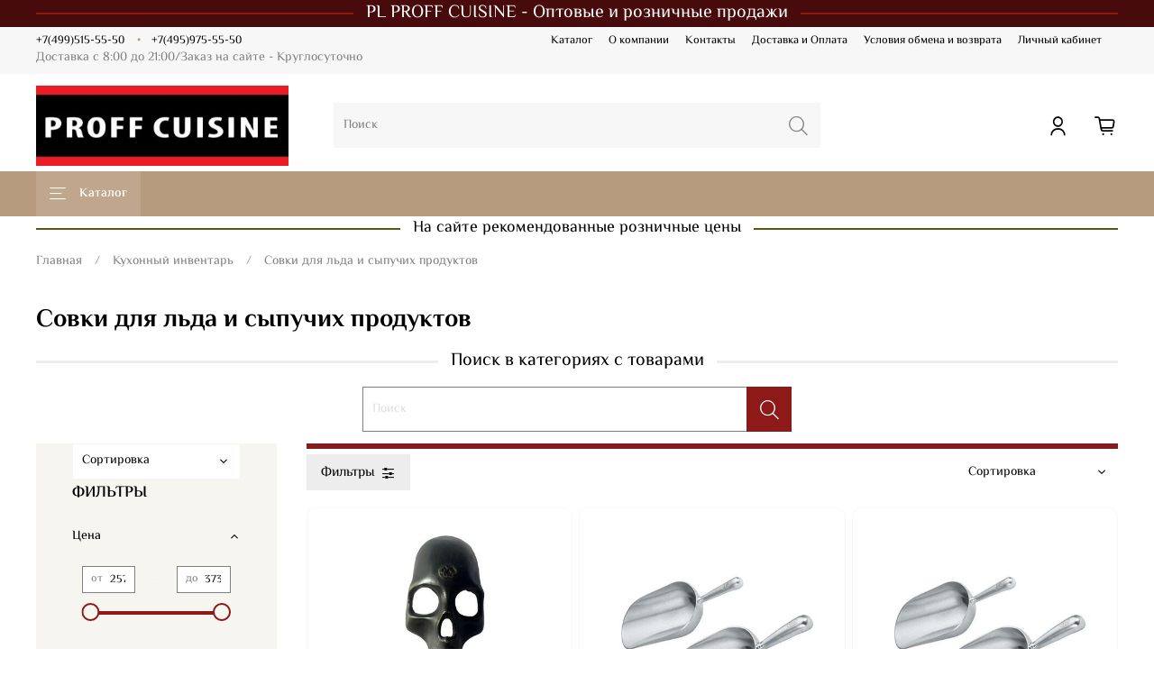

--- FILE ---
content_type: text/html; charset=utf-8
request_url: https://proffcuisine.ru/collection/sovki-dlya-lda-i-sypuchih-produktov
body_size: 76869
content:
<!DOCTYPE html>
<html
  style="
    --color-btn-bg:#8d1919;
--color-btn-bg-is-dark:true;
--bg:#ffffff;
--bg-is-dark:false;

--color-text: var(--color-text-dark);
--color-text-minor-shade: var(--color-text-dark-minor-shade);
--color-text-major-shade: var(--color-text-dark-major-shade);
--color-text-half-shade: var(--color-text-dark-half-shade);

--color-notice-warning-is-dark:false;
--color-notice-success-is-dark:false;
--color-notice-error-is-dark:false;
--color-notice-info-is-dark:false;
--color-form-controls-bg:var(--bg);
--color-form-controls-bg-disabled:var(--bg-minor-shade);
--color-form-controls-border-color:var(--bg-half-shade);
--color-form-controls-color:var(--color-text);
--is-editor:false;


  "
  >
  <head><meta data-config="{&quot;collection_products_count&quot;:16}" name="page-config" content="" /><meta data-config="{&quot;money_with_currency_format&quot;:{&quot;delimiter&quot;:&quot;&quot;,&quot;separator&quot;:&quot;.&quot;,&quot;format&quot;:&quot;%n %u&quot;,&quot;unit&quot;:&quot;руб&quot;,&quot;show_price_without_cents&quot;:0},&quot;currency_code&quot;:&quot;RUR&quot;,&quot;currency_iso_code&quot;:&quot;RUB&quot;,&quot;default_currency&quot;:{&quot;title&quot;:&quot;Российский рубль&quot;,&quot;code&quot;:&quot;RUR&quot;,&quot;rate&quot;:1.0,&quot;format_string&quot;:&quot;%n %u&quot;,&quot;unit&quot;:&quot;руб&quot;,&quot;price_separator&quot;:null,&quot;is_default&quot;:true,&quot;price_delimiter&quot;:null,&quot;show_price_with_delimiter&quot;:null,&quot;show_price_without_cents&quot;:null},&quot;facebook&quot;:{&quot;pixelActive&quot;:false,&quot;currency_code&quot;:&quot;RUB&quot;,&quot;use_variants&quot;:null},&quot;vk&quot;:{&quot;pixel_active&quot;:null,&quot;price_list_id&quot;:null},&quot;new_ya_metrika&quot;:true,&quot;ecommerce_data_container&quot;:&quot;dataLayer&quot;,&quot;common_js_version&quot;:null,&quot;vue_ui_version&quot;:null,&quot;feedback_captcha_enabled&quot;:null,&quot;is_minisite&quot;:null,&quot;account_id&quot;:1001730,&quot;hide_items_out_of_stock&quot;:false,&quot;forbid_order_over_existing&quot;:false,&quot;minimum_items_price&quot;:10000,&quot;enable_comparison&quot;:true,&quot;locale&quot;:&quot;ru&quot;,&quot;client_group&quot;:null,&quot;consent_to_personal_data&quot;:{&quot;active&quot;:false,&quot;obligatory&quot;:false,&quot;description&quot;:&quot;\u003cp\u003eНастоящим подтверждаю, что я ознакомлен и согласен с условиями \u003ca href=\&quot;/page/oferta\&quot; target=\&quot;blank\&quot;\u003eоферты и политики конфиденциальности\u003c/a\u003e.\u003c/p\u003e&quot;},&quot;recaptcha_key&quot;:&quot;6LfXhUEmAAAAAOGNQm5_a2Ach-HWlFKD3Sq7vfFj&quot;,&quot;recaptcha_key_v3&quot;:&quot;6LcZi0EmAAAAAPNov8uGBKSHCvBArp9oO15qAhXa&quot;,&quot;yandex_captcha_key&quot;:&quot;ysc1_ec1ApqrRlTZTXotpTnO8PmXe2ISPHxsd9MO3y0rye822b9d2&quot;,&quot;checkout_float_order_content_block&quot;:false,&quot;available_products_characteristics_ids&quot;:null,&quot;sber_id_app_id&quot;:&quot;5b5a3c11-72e5-4871-8649-4cdbab3ba9a4&quot;,&quot;theme_generation&quot;:4,&quot;quick_checkout_captcha_enabled&quot;:false,&quot;max_order_lines_count&quot;:500,&quot;sber_bnpl_min_amount&quot;:1000,&quot;sber_bnpl_max_amount&quot;:150000,&quot;counter_settings&quot;:{&quot;data_layer_name&quot;:&quot;dataLayer&quot;,&quot;new_counters_setup&quot;:false,&quot;add_to_cart_event&quot;:true,&quot;remove_from_cart_event&quot;:true,&quot;add_to_wishlist_event&quot;:true},&quot;site_setting&quot;:{&quot;show_cart_button&quot;:true,&quot;show_service_button&quot;:false,&quot;show_marketplace_button&quot;:false,&quot;show_quick_checkout_button&quot;:false},&quot;warehouses&quot;:[],&quot;captcha_type&quot;:&quot;google&quot;}" name="shop-config" content="" /><meta name='js-evnvironment' content='production' /><meta name='default-locale' content='ru' /><meta name='insales-redefined-api-methods' content="[]" /><script type="text/javascript" src="https://static.insales-cdn.com/assets/static-versioned/v3.72/static/libs/lodash/4.17.21/lodash.min.js"></script>
        <!--InsalesCounter -->
        <script type="text/javascript">
        if (typeof(__id) == 'undefined') {
          var __id=1001730;

          (function() {
            var ic = document.createElement('script'); ic.type = 'text/javascript'; ic.async = true;
            ic.src = '/javascripts/insales_counter.js?6';
            var s = document.getElementsByTagName('script')[0]; s.parentNode.insertBefore(ic, s);
          })();
        }
        </script>
        <!-- /InsalesCounter -->

    <!-- meta -->
<meta charset="UTF-8" /><title>Совки для льда и сыпучих продуктов – купить по лучшей цене | P.L. Proff Cuisine</title><meta name="description" content="Предлагаем купить Совки для льда и сыпучих продуктов в широком ассортименте.
Товаров в каталоге: 16.
Низкие цены. Быстрая доставка. ☎️ +74995155550
">
<meta data-config="{&quot;static-versioned&quot;: &quot;1.38&quot;}" name="theme-meta-data" content="">
<meta name="robots" content="index,follow" />
<meta http-equiv="X-UA-Compatible" content="IE=edge,chrome=1" />
<meta name="viewport" content="width=device-width, initial-scale=1.0" />
<meta name="SKYPE_TOOLBAR" content="SKYPE_TOOLBAR_PARSER_COMPATIBLE" />
<meta name="format-detection" content="telephone=no">

<!-- canonical url--><link rel="canonical" href="https://proffcuisine.ru/collection/sovki-dlya-lda-i-sypuchih-produktov"/>

<!-- rss feed-->
  
    <meta property="og:title" content="Совки для льда и сыпучих продуктов">
  
  
  <meta property="og:type" content="website">
  <meta property="og:url" content="https://proffcuisine.ru/collection/sovki-dlya-lda-i-sypuchih-produktov">




<!-- icons-->
<link rel="icon" type="image/png" sizes="16x16" href="https://static.insales-cdn.com/assets/1/6691/1743395/1760858089/favicon.png" /><style media="screen">
  @supports (content-visibility: hidden) {
    body:not(.settings_loaded) {
      content-visibility: hidden;
    }
  }
  @supports not (content-visibility: hidden) {
    body:not(.settings_loaded) {
      visibility: hidden;
    }
  }
</style>
<meta name="google-site-verification" content="54zTjFGz4r4bwFOLP_7tf8Jjhp40sRjRlN2n2BvjzuY" />

  </head>
  <body data-multi-lang="false">
    <noscript>
<div class="njs-alert-overlay">
  <div class="njs-alert-wrapper">
    <div class="njs-alert">
      <p>Включите в вашем браузере JavaScript!</p>
    </div>
  </div>
</div>
</noscript>

    <div class="page_layout page_layout_normal_left page_layout_section_top">
      <header>
      
        <div
  class="layout widget-type_system_widget_v4_delimeter_text_1"
  style="--font-size:20px; --border-size:2px; --bg:#470B0B; --bg-is-dark:true; --bg-minor-shade:#6c1111; --bg-minor-shade-is-dark:true; --bg-major-shade:#911717; --bg-major-shade-is-dark:true; --bg-half-shade:#e24646; --bg-half-shade-is-dark:true; --layout-wide-bg:true; --layout-pt:0vw; --layout-pb:0vw; --layout-content-max-width:1600px; --layout-wide-content:false; --layout-edge:false; --hide-desktop:false; --hide-mobile:false;"
  data-widget-drop-item-id="26300012"
  
  >
  <div class="layout__content">
    <div class="delimeter">
  <div class="delimeter_line"></div>
  <div class="delimeter_text">PL PROFF CUISINE - Оптовые и розничные продажи</div>
  <div class="delimeter_line"></div>
</div>

  </div>
</div>

      
        <div
  class="layout widget-type_system_widget_v4_header_5"
  style="--logo-img:'https://static.insales-cdn.com/files/1/8086/26992534/original/PL_Proff_Cuisine.jpg'; --logo-max-width:280px; --live-search:false; --hide-search:false; --hide-language:false; --hide-personal:false; --hide-compare:true; --hide-favorite:false; --hide-menu-photo:true; --hide-counts:true; --bage-bg:#B79B7E; --bage-bg-is-dark:true; --bage-bg-minor-shade:#bfa68c; --bage-bg-minor-shade-is-dark:true; --bage-bg-major-shade:#c6b099; --bage-bg-major-shade-is-light:true; --bage-bg-half-shade:#dbcebf; --bage-bg-half-shade-is-light:true; --bg-bottom:#B79B7E; --bg-bottom-is-dark:true; --bg-bottom-minor-shade:#bfa68c; --bg-bottom-minor-shade-is-dark:true; --bg-bottom-major-shade:#c6b099; --bg-bottom-major-shade-is-light:true; --bg-bottom-half-shade:#dbcebf; --bg-bottom-half-shade-is-light:true; --header-wide-bg:true; --menu-grid-list-min-width:220px; --subcollections-items-limit:10; --menu-grid-list-row-gap:3rem; --menu-grid-list-column-gap:3rem; --img-border-radius:0px; --menu-img-ratio:1.5; --menu-img-fit:cover; --header-top-pt:0.5vw; --header-top-pb:0.5vw; --header-main-pt:1vw; --header-main-pb:0.5vw; --layout-content-max-width:1600px; --header-wide-content:false; --hide-desktop:false; --hide-mobile:false;"
  data-widget-drop-item-id="56353432"
  
  >
  <div class="layout__content">
    






<div class="header header_no-languages" >
  <div class="header__mobile-head">
    <div class="header__mobile-head-content">
      <button type="button" class="button button_size-l header__hide-mobile-menu-btn js-hide-mobile-menu">
        <span class="icon icon-times"></span>
      </button>

      
    </div>
  </div>

  <div class="header__content">
    <div class="header-part-top">
      <div class="header-part-top__inner">
        <div class="header__area-menu">
          <div class="header__menu-title">
            Информация
          </div>
          <ul class="header__menu js-cut-list" data-navigation data-menu-handle="main-menu">
            
            <li class="header__menu-item" data-navigation-item data-menu-item-id="11827565">
              <div class="header__menu-controls">
                <a href="/collection/all" class="header__menu-link" data-navigation-link="/collection/all">
                  Каталог
                </a>
              </div>
            </li>
            
            <li class="header__menu-item" data-navigation-item data-menu-item-id="11827566">
              <div class="header__menu-controls">
                <a href="/page/about-us" class="header__menu-link" data-navigation-link="/page/about-us">
                  О компании
                </a>
              </div>
            </li>
            
            <li class="header__menu-item" data-navigation-item data-menu-item-id="11827567">
              <div class="header__menu-controls">
                <a href="/page/contacts" class="header__menu-link" data-navigation-link="/page/contacts">
                  Контакты
                </a>
              </div>
            </li>
            
            <li class="header__menu-item" data-navigation-item data-menu-item-id="11827568">
              <div class="header__menu-controls">
                <a href="/page/delivery" class="header__menu-link" data-navigation-link="/page/delivery">
                  Доставка и Оплата
                </a>
              </div>
            </li>
            
            <li class="header__menu-item" data-navigation-item data-menu-item-id="11827573">
              <div class="header__menu-controls">
                <a href="/page/exchange" class="header__menu-link" data-navigation-link="/page/exchange">
                  Условия обмена и возврата
                </a>
              </div>
            </li>
            
            <li class="header__menu-item" data-navigation-item data-menu-item-id="11827570">
              <div class="header__menu-controls">
                <a href="/client_account/login" class="header__menu-link" data-navigation-link="/client_account/login">
                  Личный кабинет
                </a>
              </div>
            </li>
            
          </ul>
        </div>

        <div class="header__area-text">
          
          <div class="header__work-time">Доставка с 8:00 до 21:00/Заказ на сайте - Круглосуточно</div>
          
        </div>

        <div class="header__area-contacts">
          

<div class="header__phone">
  <a class="header__phone-value"
    href="tel:+74995155550">+7(499)515-55-50</a>
</div>


<div class="header__phone _phone-2">
  <a class="header__phone-value"
    href="tel:+74959755550">+7(495)975-55-50</a>
</div>


        </div>


        


      </div>
    </div>

    <div class="header-part-main">
      <div class="header-part-main__inner">
        <div class="header__area-logo">
          
  
    
      <a href=" / " class="header__logo">
        <img src="https://static.insales-cdn.com/files/1/8086/26992534/original/PL_Proff_Cuisine.jpg" alt="P.L. Proff Cuisine" title="P.L. Proff Cuisine">
      </a>
    
  

        </div>

        <div class="header__area-search">
          <div class="header__search">
            <form action="/search" method="get" class="header__search-form">
              <input type="text" autocomplete="off" class="form-control form-control_size-l header__search-field"
                name="q" value="" placeholder="Поиск"  />
              <button type="submit" class="button button_size-l header__search-btn">
                <span class="icon icon-search"></span>
              </button>
              <input type="hidden" name="lang" value="ru">
              <div class="header__search__results" data-search-result></div>
            </form>
            <button type="button" class="button button_size-l header__search-mobile-btn js-show-mobile-search">
              <span class="icon icon-search _show"></span>
              <span class="icon icon-times _hide"></span>
            </button>
          </div>
        </div>

        <div class="header__area-controls">
          
          <a href="/client_account/orders" class="header__control-btn header__cabinet">
            <span class="icon icon-user"></span>
          </a>
          

          
          
          

          

          
            <a href="/cart_items" class="header__control-btn header__cart" data-bage-count="0">
              <span class="icon icon-cart">
                <span class="header__control-bage" data-cart-positions-count></span>
              </span>
              <span class="header__control-text" data-cart-total-price></span>
            </a>
          
        </div>
      </div>

      

      

      <div class="header__collections">
        <div class="header__collections-content">
          <div class="header__collections-head">Каталог</div>
          <ul class="grid-list header__collections-menu" data-navigation
            data-subcollections-items-limit=10>
            
            
            
            

            <li class="header__collections-item is-level-1" data-navigation-item>
              

              <div class="header__collections-controls">
                
                

                
                <a href="/collection/pl-proff-cuisine" class="header__collections-link"
                  data-navigation-link="/collection/pl-proff-cuisine">
                  Коллекции P.L. Proff Cuisine
                </a>

                
                <button class="header__collections-show-submenu-btn js-show-mobile-submenu" type="button">
                  <span class="icon icon-angle-down"></span>
                </button>
                
              </div>

              
              <ul class="header__collections-submenu" data-navigation-submenu>
                
                <li class="header__collections-item "
                  data-navigation-item>
                  <div class="header__collections-controls">
                    <a href="/collection/pl-proff-cuisine-bez-kollektsii" class="header__collections-link"
                      data-navigation-link="/collection/pl-proff-cuisine-bez-kollektsii">
                      P.L. Proff Cuisine Без коллекции

                      

                    </a>
                  </div>
                </li>
                
                <li class="header__collections-item "
                  data-navigation-item>
                  <div class="header__collections-controls">
                    <a href="/collection/pl-proff-cuisine-antique" class="header__collections-link"
                      data-navigation-link="/collection/pl-proff-cuisine-antique">
                      P.L. Proff Cuisine Antique

                      

                    </a>
                  </div>
                </li>
                
                <li class="header__collections-item "
                  data-navigation-item>
                  <div class="header__collections-controls">
                    <a href="/collection/pl-proff-cuisine-fresh-1224" class="header__collections-link"
                      data-navigation-link="/collection/pl-proff-cuisine-fresh-1224">
                      P.L. Proff Cuisine Fresh 12.24

                      

                    </a>
                  </div>
                </li>
                
                <li class="header__collections-item "
                  data-navigation-item>
                  <div class="header__collections-controls">
                    <a href="/collection/pl-proff-cuisine-stiv" class="header__collections-link"
                      data-navigation-link="/collection/pl-proff-cuisine-stiv">
                      P.L. Proff Cuisine STIV

                      

                    </a>
                  </div>
                </li>
                
                <li class="header__collections-item "
                  data-navigation-item>
                  <div class="header__collections-controls">
                    <a href="/collection/pl-proff-cuisine-gourmet-line-nerzh-stal-188" class="header__collections-link"
                      data-navigation-link="/collection/pl-proff-cuisine-gourmet-line-nerzh-stal-188">
                      P.L. Proff Cuisine Gourmet Line. Нерж. Сталь 18/8

                      

                    </a>
                  </div>
                </li>
                
                <li class="header__collections-item "
                  data-navigation-item>
                  <div class="header__collections-controls">
                    <a href="/collection/pl-proff-cuisine-copper" class="header__collections-link"
                      data-navigation-link="/collection/pl-proff-cuisine-copper">
                      P.L. Proff Cuisine Copper

                      

                    </a>
                  </div>
                </li>
                
                <li class="header__collections-item "
                  data-navigation-item>
                  <div class="header__collections-controls">
                    <a href="/collection/pl-proff-cuisine-eco-line-nerzh-stal-180" class="header__collections-link"
                      data-navigation-link="/collection/pl-proff-cuisine-eco-line-nerzh-stal-180">
                      P.L. Proff Cuisine Eco Line. Нерж. Сталь 18/0

                      

                    </a>
                  </div>
                </li>
                
                <li class="header__collections-item "
                  data-navigation-item>
                  <div class="header__collections-controls">
                    <a href="/collection/pl-proff-cuisine-econorm-gastro-pl" class="header__collections-link"
                      data-navigation-link="/collection/pl-proff-cuisine-econorm-gastro-pl">
                      P.L. Proff Cuisine Econorm Gastro P.L.

                      

                    </a>
                  </div>
                </li>
                
                <li class="header__collections-item "
                  data-navigation-item>
                  <div class="header__collections-controls">
                    <a href="/collection/pl-proff-cuisine-dents" class="header__collections-link"
                      data-navigation-link="/collection/pl-proff-cuisine-dents">
                      P.L. Proff Cuisine Dents

                      

                    </a>
                  </div>
                </li>
                
                <li class="header__collections-item "
                  data-navigation-item>
                  <div class="header__collections-controls">
                    <a href="/collection/pl-proff-cuisine-kitchen-staff" class="header__collections-link"
                      data-navigation-link="/collection/pl-proff-cuisine-kitchen-staff">
                      P.L. Proff Cuisine Kitchen Staff

                      

                    </a>
                  </div>
                </li>
                
                <li class="header__collections-item is-hide"
                  data-navigation-item>
                  <div class="header__collections-controls">
                    <a href="/collection/pl-proff-cuisine-new-kitchen-honeycombs-pl" class="header__collections-link"
                      data-navigation-link="/collection/pl-proff-cuisine-new-kitchen-honeycombs-pl">
                      P.L. Proff Cuisine New Kitchen Honeycombs P.L.

                      

                    </a>
                  </div>
                </li>
                
                <li class="header__collections-item is-hide"
                  data-navigation-item>
                  <div class="header__collections-controls">
                    <a href="/collection/pl-proff-cuisine-new-kitchen-standard-pl" class="header__collections-link"
                      data-navigation-link="/collection/pl-proff-cuisine-new-kitchen-standard-pl">
                      P.L. Proff Cuisine New Kitchen Standard P.L.

                      

                    </a>
                  </div>
                </li>
                
                <li class="header__collections-item is-hide"
                  data-navigation-item>
                  <div class="header__collections-controls">
                    <a href="/collection/pl-proff-cuisine-new-kitchen-style-buffet-pl" class="header__collections-link"
                      data-navigation-link="/collection/pl-proff-cuisine-new-kitchen-style-buffet-pl">
                      P.L. Proff Cuisine New Kitchen Style Buffet P.L.

                      

                    </a>
                  </div>
                </li>
                
                <li class="header__collections-item is-hide"
                  data-navigation-item>
                  <div class="header__collections-controls">
                    <a href="/collection/pl-proff-cuisine-seafood" class="header__collections-link"
                      data-navigation-link="/collection/pl-proff-cuisine-seafood">
                      P.L. Proff Cuisine Seafood

                      

                    </a>
                  </div>
                </li>
                
                <li class="header__collections-item is-hide"
                  data-navigation-item>
                  <div class="header__collections-controls">
                    <a href="/collection/pl-proff-cuisine-vintage-blued" class="header__collections-link"
                      data-navigation-link="/collection/pl-proff-cuisine-vintage-blued">
                      P.L. Proff Cuisine Vintage Blued

                      

                    </a>
                  </div>
                </li>
                
                <li class="header__collections-item is-hide"
                  data-navigation-item>
                  <div class="header__collections-controls">
                    <a href="/collection/pl-proff-cuisine-vintage-steel" class="header__collections-link"
                      data-navigation-link="/collection/pl-proff-cuisine-vintage-steel">
                      P.L. Proff Cuisine Vintage Steel

                      

                    </a>
                  </div>
                </li>
                
                <li class="header__collections-item is-hide"
                  data-navigation-item>
                  <div class="header__collections-controls">
                    <a href="/collection/pl-proff-cuisine-alyuminiy-s-antiprig-pokrytiem" class="header__collections-link"
                      data-navigation-link="/collection/pl-proff-cuisine-alyuminiy-s-antiprig-pokrytiem">
                      P.L. Proff Cuisine Алюминий С Антиприг. Покрытием

                      

                    </a>
                  </div>
                </li>
                
                <li class="header__collections-item is-hide"
                  data-navigation-item>
                  <div class="header__collections-controls">
                    <a href="/collection/pl-proff-cuisine-med" class="header__collections-link"
                      data-navigation-link="/collection/pl-proff-cuisine-med">
                      P.L. Proff Cuisine Медь

                      

                    </a>
                  </div>
                </li>
                
                <li class="header__collections-item is-hide"
                  data-navigation-item>
                  <div class="header__collections-controls">
                    <a href="/collection/pl-proff-cuisine-novinka" class="header__collections-link"
                      data-navigation-link="/collection/pl-proff-cuisine-novinka">
                      P.L. Proff Cuisine Новинка

                      

                    </a>
                  </div>
                </li>
                
                <li class="header__collections-item is-hide"
                  data-navigation-item>
                  <div class="header__collections-controls">
                    <a href="/collection/pl-proff-cuisine-oblegchennyy-chugun-s-antiprig-pokrytiem" class="header__collections-link"
                      data-navigation-link="/collection/pl-proff-cuisine-oblegchennyy-chugun-s-antiprig-pokrytiem">
                      P.L. Proff Cuisine Облегченный Чугун С Антиприг. Покрытием

                      

                    </a>
                  </div>
                </li>
                
                <li class="header__collections-item is-hide"
                  data-navigation-item>
                  <div class="header__collections-controls">
                    <a href="/collection/pl-proff-cuisine-prof-ekonom" class="header__collections-link"
                      data-navigation-link="/collection/pl-proff-cuisine-prof-ekonom">
                      P.L. Proff Cuisine Проф-Эконом

                      

                    </a>
                  </div>
                </li>
                
                <li class="header__collections-item is-hide"
                  data-navigation-item>
                  <div class="header__collections-controls">
                    <a href="/collection/pl-proff-cuisine-sadzh" class="header__collections-link"
                      data-navigation-link="/collection/pl-proff-cuisine-sadzh">
                      P.L. Proff Cuisine Садж

                      

                    </a>
                  </div>
                </li>
                
                <li class="header__collections-item is-hide"
                  data-navigation-item>
                  <div class="header__collections-controls">
                    <a href="/collection/pl-proff-cuisine-uglerodistaya-stal" class="header__collections-link"
                      data-navigation-link="/collection/pl-proff-cuisine-uglerodistaya-stal">
                      P.L. Proff Cuisine Углеродистая Сталь

                      

                    </a>
                  </div>
                </li>
                
                <li class="header__collections-item is-hide"
                  data-navigation-item>
                  <div class="header__collections-controls">
                    <a href="/collection/pl-proff-cuisine-chugun" class="header__collections-link"
                      data-navigation-link="/collection/pl-proff-cuisine-chugun">
                      P.L. Proff Cuisine Чугун

                      

                    </a>
                  </div>
                </li>
                
                <li class="header__collections-item is-hide"
                  data-navigation-item>
                  <div class="header__collections-controls">
                    <a href="/collection/pl-proff-cuisine-black-proffi" class="header__collections-link"
                      data-navigation-link="/collection/pl-proff-cuisine-black-proffi">
                      P.L. Proff Cuisine Black proffi

                      

                    </a>
                  </div>
                </li>
                
                <li class="header__collections-item is-hide"
                  data-navigation-item>
                  <div class="header__collections-controls">
                    <a href="/collection/pl-proff-cuisine-klassicheskiy-farfor" class="header__collections-link"
                      data-navigation-link="/collection/pl-proff-cuisine-klassicheskiy-farfor">
                      P.L. Proff Cuisine Классический Фарфор

                      

                    </a>
                  </div>
                </li>
                
                <li class="header__collections-item is-hide"
                  data-navigation-item>
                  <div class="header__collections-controls">
                    <a href="/collection/pl-proff-cuisine-african-wood" class="header__collections-link"
                      data-navigation-link="/collection/pl-proff-cuisine-african-wood">
                      P.L. Proff Cuisine African Wood

                      

                    </a>
                  </div>
                </li>
                
                <li class="header__collections-item is-hide"
                  data-navigation-item>
                  <div class="header__collections-controls">
                    <a href="/collection/pl-proff-cuisine-antic-copper-panasia" class="header__collections-link"
                      data-navigation-link="/collection/pl-proff-cuisine-antic-copper-panasia">
                      P.L. Proff Cuisine Antic Copper Panasia

                      

                    </a>
                  </div>
                </li>
                
                <li class="header__collections-item is-hide"
                  data-navigation-item>
                  <div class="header__collections-controls">
                    <a href="/collection/pl-proff-cuisine-aqua-blue" class="header__collections-link"
                      data-navigation-link="/collection/pl-proff-cuisine-aqua-blue">
                      P.L. Proff Cuisine Aqua Blue

                      

                    </a>
                  </div>
                </li>
                
                <li class="header__collections-item is-hide"
                  data-navigation-item>
                  <div class="header__collections-controls">
                    <a href="/collection/pl-proff-cuisine-bakery-fusion" class="header__collections-link"
                      data-navigation-link="/collection/pl-proff-cuisine-bakery-fusion">
                      P.L. Proff Cuisine Bakery Fusion

                      

                    </a>
                  </div>
                </li>
                
                <li class="header__collections-item is-hide"
                  data-navigation-item>
                  <div class="header__collections-controls">
                    <a href="/collection/pl-proff-cuisine-barista" class="header__collections-link"
                      data-navigation-link="/collection/pl-proff-cuisine-barista">
                      P.L. Proff Cuisine Barista

                      

                    </a>
                  </div>
                </li>
                
                <li class="header__collections-item is-hide"
                  data-navigation-item>
                  <div class="header__collections-controls">
                    <a href="/collection/pl-proff-cuisine-birch" class="header__collections-link"
                      data-navigation-link="/collection/pl-proff-cuisine-birch">
                      P.L. Proff Cuisine Birch

                      

                    </a>
                  </div>
                </li>
                
                <li class="header__collections-item is-hide"
                  data-navigation-item>
                  <div class="header__collections-controls">
                    <a href="/collection/pl-proff-cuisine-black-classicgold" class="header__collections-link"
                      data-navigation-link="/collection/pl-proff-cuisine-black-classicgold">
                      P.L. Proff Cuisine Black Classic&Gold

                      

                    </a>
                  </div>
                </li>
                
                <li class="header__collections-item is-hide"
                  data-navigation-item>
                  <div class="header__collections-controls">
                    <a href="/collection/pl-proff-cuisine-black-finish" class="header__collections-link"
                      data-navigation-link="/collection/pl-proff-cuisine-black-finish">
                      P.L. Proff Cuisine Black Finish

                      

                    </a>
                  </div>
                </li>
                
                <li class="header__collections-item is-hide"
                  data-navigation-item>
                  <div class="header__collections-controls">
                    <a href="/collection/pl-proff-cuisine-black-mel" class="header__collections-link"
                      data-navigation-link="/collection/pl-proff-cuisine-black-mel">
                      P.L. Proff Cuisine Black Mel

                      

                    </a>
                  </div>
                </li>
                
                <li class="header__collections-item is-hide"
                  data-navigation-item>
                  <div class="header__collections-controls">
                    <a href="/collection/pl-proff-cuisine-black-raw-stellar" class="header__collections-link"
                      data-navigation-link="/collection/pl-proff-cuisine-black-raw-stellar">
                      P.L. Proff Cuisine Black Raw Stellar

                      

                    </a>
                  </div>
                </li>
                
                <li class="header__collections-item is-hide"
                  data-navigation-item>
                  <div class="header__collections-controls">
                    <a href="/collection/pl-proff-cuisine-black-raw-wood" class="header__collections-link"
                      data-navigation-link="/collection/pl-proff-cuisine-black-raw-wood">
                      P.L. Proff Cuisine Black Raw Wood

                      

                    </a>
                  </div>
                </li>
                
                <li class="header__collections-item is-hide"
                  data-navigation-item>
                  <div class="header__collections-controls">
                    <a href="/collection/pl-proff-cuisine-blue-flower" class="header__collections-link"
                      data-navigation-link="/collection/pl-proff-cuisine-blue-flower">
                      P.L. Proff Cuisine Blue Flower

                      

                    </a>
                  </div>
                </li>
                
                <li class="header__collections-item is-hide"
                  data-navigation-item>
                  <div class="header__collections-controls">
                    <a href="/collection/pl-proff-cuisine-blue-gold" class="header__collections-link"
                      data-navigation-link="/collection/pl-proff-cuisine-blue-gold">
                      P.L. Proff Cuisine Blue Gold

                      

                    </a>
                  </div>
                </li>
                
                <li class="header__collections-item is-hide"
                  data-navigation-item>
                  <div class="header__collections-controls">
                    <a href="/collection/pl-proff-cuisine-blue-lake" class="header__collections-link"
                      data-navigation-link="/collection/pl-proff-cuisine-blue-lake">
                      P.L. Proff Cuisine Blue Lake

                      

                    </a>
                  </div>
                </li>
                
                <li class="header__collections-item is-hide"
                  data-navigation-item>
                  <div class="header__collections-controls">
                    <a href="/collection/pl-proff-cuisine-blue-matt-brown-taiga" class="header__collections-link"
                      data-navigation-link="/collection/pl-proff-cuisine-blue-matt-brown-taiga">
                      P.L. Proff Cuisine Blue Matt Brown Taiga

                      

                    </a>
                  </div>
                </li>
                
                <li class="header__collections-item is-hide"
                  data-navigation-item>
                  <div class="header__collections-controls">
                    <a href="/collection/pl-proff-cuisine-blue-mine" class="header__collections-link"
                      data-navigation-link="/collection/pl-proff-cuisine-blue-mine">
                      P.L. Proff Cuisine Blue Mine

                      

                    </a>
                  </div>
                </li>
                
                <li class="header__collections-item is-hide"
                  data-navigation-item>
                  <div class="header__collections-controls">
                    <a href="/collection/pl-proff-cuisine-blue-panasia" class="header__collections-link"
                      data-navigation-link="/collection/pl-proff-cuisine-blue-panasia">
                      P.L. Proff Cuisine Blue Panasia

                      

                    </a>
                  </div>
                </li>
                
                <li class="header__collections-item is-hide"
                  data-navigation-item>
                  <div class="header__collections-controls">
                    <a href="/collection/pl-proff-cuisine-blue-rim-kids" class="header__collections-link"
                      data-navigation-link="/collection/pl-proff-cuisine-blue-rim-kids">
                      P.L. Proff Cuisine Blue Rim Kids

                      

                    </a>
                  </div>
                </li>
                
                <li class="header__collections-item is-hide"
                  data-navigation-item>
                  <div class="header__collections-controls">
                    <a href="/collection/pl-proff-cuisine-blue-spider-silk" class="header__collections-link"
                      data-navigation-link="/collection/pl-proff-cuisine-blue-spider-silk">
                      P.L. Proff Cuisine Blue Spider Silk

                      

                    </a>
                  </div>
                </li>
                
                <li class="header__collections-item is-hide"
                  data-navigation-item>
                  <div class="header__collections-controls">
                    <a href="/collection/pl-proff-cuisine-blue-sunset" class="header__collections-link"
                      data-navigation-link="/collection/pl-proff-cuisine-blue-sunset">
                      P.L. Proff Cuisine Blue Sunset

                      

                    </a>
                  </div>
                </li>
                
                <li class="header__collections-item is-hide"
                  data-navigation-item>
                  <div class="header__collections-controls">
                    <a href="/collection/pl-proff-cuisine-blue-taiga" class="header__collections-link"
                      data-navigation-link="/collection/pl-proff-cuisine-blue-taiga">
                      P.L. Proff Cuisine Blue Taiga

                      

                    </a>
                  </div>
                </li>
                
                <li class="header__collections-item is-hide"
                  data-navigation-item>
                  <div class="header__collections-controls">
                    <a href="/collection/pl-proff-cuisine-brown-frutti-di-mare" class="header__collections-link"
                      data-navigation-link="/collection/pl-proff-cuisine-brown-frutti-di-mare">
                      P.L. Proff Cuisine Brown Frutti di Mare

                      

                    </a>
                  </div>
                </li>
                
                <li class="header__collections-item is-hide"
                  data-navigation-item>
                  <div class="header__collections-controls">
                    <a href="/collection/pl-proff-cuisine-brown-shore" class="header__collections-link"
                      data-navigation-link="/collection/pl-proff-cuisine-brown-shore">
                      P.L. Proff Cuisine Brown Shore

                      

                    </a>
                  </div>
                </li>
                
                <li class="header__collections-item is-hide"
                  data-navigation-item>
                  <div class="header__collections-controls">
                    <a href="/collection/pl-proff-cuisine-brown-spider-silk" class="header__collections-link"
                      data-navigation-link="/collection/pl-proff-cuisine-brown-spider-silk">
                      P.L. Proff Cuisine Brown Spider Silk

                      

                    </a>
                  </div>
                </li>
                
                <li class="header__collections-item is-hide"
                  data-navigation-item>
                  <div class="header__collections-controls">
                    <a href="/collection/pl-proff-cuisine-brown-taiga" class="header__collections-link"
                      data-navigation-link="/collection/pl-proff-cuisine-brown-taiga">
                      P.L. Proff Cuisine Brown Taiga

                      

                    </a>
                  </div>
                </li>
                
                <li class="header__collections-item is-hide"
                  data-navigation-item>
                  <div class="header__collections-controls">
                    <a href="/collection/pl-proff-cuisine-brush" class="header__collections-link"
                      data-navigation-link="/collection/pl-proff-cuisine-brush">
                      P.L. Proff Cuisine Brush

                      

                    </a>
                  </div>
                </li>
                
                <li class="header__collections-item is-hide"
                  data-navigation-item>
                  <div class="header__collections-controls">
                    <a href="/collection/pl-proff-cuisine-coral-fusion" class="header__collections-link"
                      data-navigation-link="/collection/pl-proff-cuisine-coral-fusion">
                      P.L. Proff Cuisine Coral Fusion

                      

                    </a>
                  </div>
                </li>
                
                <li class="header__collections-item is-hide"
                  data-navigation-item>
                  <div class="header__collections-controls">
                    <a href="/collection/pl-proff-cuisine-damask-blue" class="header__collections-link"
                      data-navigation-link="/collection/pl-proff-cuisine-damask-blue">
                      P.L. Proff Cuisine Damask Blue

                      

                    </a>
                  </div>
                </li>
                
                <li class="header__collections-item is-hide"
                  data-navigation-item>
                  <div class="header__collections-controls">
                    <a href="/collection/pl-proff-cuisine-dark-panasia" class="header__collections-link"
                      data-navigation-link="/collection/pl-proff-cuisine-dark-panasia">
                      P.L. Proff Cuisine Dark Panasia

                      

                    </a>
                  </div>
                </li>
                
                <li class="header__collections-item is-hide"
                  data-navigation-item>
                  <div class="header__collections-controls">
                    <a href="/collection/pl-proff-cuisine-dark-texture-mel" class="header__collections-link"
                      data-navigation-link="/collection/pl-proff-cuisine-dark-texture-mel">
                      P.L. Proff Cuisine Dark Texture Mel

                      

                    </a>
                  </div>
                </li>
                
                <li class="header__collections-item is-hide"
                  data-navigation-item>
                  <div class="header__collections-controls">
                    <a href="/collection/pl-proff-cuisine-desert-fusion" class="header__collections-link"
                      data-navigation-link="/collection/pl-proff-cuisine-desert-fusion">
                      P.L. Proff Cuisine Desert Fusion

                      

                    </a>
                  </div>
                </li>
                
                <li class="header__collections-item is-hide"
                  data-navigation-item>
                  <div class="header__collections-controls">
                    <a href="/collection/pl-proff-cuisine-elegance-sun-pl" class="header__collections-link"
                      data-navigation-link="/collection/pl-proff-cuisine-elegance-sun-pl">
                      P.L. Proff Cuisine Elegance Sun P.L.

                      

                    </a>
                  </div>
                </li>
                
                <li class="header__collections-item is-hide"
                  data-navigation-item>
                  <div class="header__collections-controls">
                    <a href="/collection/pl-proff-cuisine-elephant-ivory" class="header__collections-link"
                      data-navigation-link="/collection/pl-proff-cuisine-elephant-ivory">
                      P.L. Proff Cuisine Elephant Ivory

                      

                    </a>
                  </div>
                </li>
                
                <li class="header__collections-item is-hide"
                  data-navigation-item>
                  <div class="header__collections-controls">
                    <a href="/collection/pl-proff-cuisine-evolution-blanc" class="header__collections-link"
                      data-navigation-link="/collection/pl-proff-cuisine-evolution-blanc">
                      P.L. Proff Cuisine Evolution Blanc

                      

                    </a>
                  </div>
                </li>
                
                <li class="header__collections-item is-hide"
                  data-navigation-item>
                  <div class="header__collections-controls">
                    <a href="/collection/pl-proff-cuisine-evolution-dark-red" class="header__collections-link"
                      data-navigation-link="/collection/pl-proff-cuisine-evolution-dark-red">
                      P.L. Proff Cuisine Evolution Dark Red

                      

                    </a>
                  </div>
                </li>
                
                <li class="header__collections-item is-hide"
                  data-navigation-item>
                  <div class="header__collections-controls">
                    <a href="/collection/pl-proff-cuisine-evolution-mont-blanc" class="header__collections-link"
                      data-navigation-link="/collection/pl-proff-cuisine-evolution-mont-blanc">
                      P.L. Proff Cuisine Evolution Mont Blanc

                      

                    </a>
                  </div>
                </li>
                
                <li class="header__collections-item is-hide"
                  data-navigation-item>
                  <div class="header__collections-controls">
                    <a href="/collection/pl-proff-cuisine-evolution-ocean" class="header__collections-link"
                      data-navigation-link="/collection/pl-proff-cuisine-evolution-ocean">
                      P.L. Proff Cuisine Evolution Ocean

                      

                    </a>
                  </div>
                </li>
                
                <li class="header__collections-item is-hide"
                  data-navigation-item>
                  <div class="header__collections-controls">
                    <a href="/collection/pl-proff-cuisine-glory" class="header__collections-link"
                      data-navigation-link="/collection/pl-proff-cuisine-glory">
                      P.L. Proff Cuisine Glory

                      

                    </a>
                  </div>
                </li>
                
                <li class="header__collections-item is-hide"
                  data-navigation-item>
                  <div class="header__collections-controls">
                    <a href="/collection/pl-proff-cuisine-glossy-stone-taiga" class="header__collections-link"
                      data-navigation-link="/collection/pl-proff-cuisine-glossy-stone-taiga">
                      P.L. Proff Cuisine Glossy Stone Taiga

                      

                    </a>
                  </div>
                </li>
                
                <li class="header__collections-item is-hide"
                  data-navigation-item>
                  <div class="header__collections-controls">
                    <a href="/collection/pl-proff-cuisine-gonch-glay" class="header__collections-link"
                      data-navigation-link="/collection/pl-proff-cuisine-gonch-glay">
                      P.L. Proff Cuisine Gonch Glay

                      

                    </a>
                  </div>
                </li>
                
                <li class="header__collections-item is-hide"
                  data-navigation-item>
                  <div class="header__collections-controls">
                    <a href="/collection/pl-proff-cuisine-gray-frutti-di-mare" class="header__collections-link"
                      data-navigation-link="/collection/pl-proff-cuisine-gray-frutti-di-mare">
                      P.L. Proff Cuisine Gray Frutti di Mare

                      

                    </a>
                  </div>
                </li>
                
                <li class="header__collections-item is-hide"
                  data-navigation-item>
                  <div class="header__collections-controls">
                    <a href="/collection/pl-proff-cuisine-green-frutti-di-mare" class="header__collections-link"
                      data-navigation-link="/collection/pl-proff-cuisine-green-frutti-di-mare">
                      P.L. Proff Cuisine Green Frutti di Mare

                      

                    </a>
                  </div>
                </li>
                
                <li class="header__collections-item is-hide"
                  data-navigation-item>
                  <div class="header__collections-controls">
                    <a href="/collection/pl-proff-cuisine-green-sea" class="header__collections-link"
                      data-navigation-link="/collection/pl-proff-cuisine-green-sea">
                      P.L. Proff Cuisine Green Sea

                      

                    </a>
                  </div>
                </li>
                
                <li class="header__collections-item is-hide"
                  data-navigation-item>
                  <div class="header__collections-controls">
                    <a href="/collection/pl-proff-cuisine-green-sky" class="header__collections-link"
                      data-navigation-link="/collection/pl-proff-cuisine-green-sky">
                      P.L. Proff Cuisine Green Sky

                      

                    </a>
                  </div>
                </li>
                
                <li class="header__collections-item is-hide"
                  data-navigation-item>
                  <div class="header__collections-controls">
                    <a href="/collection/pl-proff-cuisine-greece" class="header__collections-link"
                      data-navigation-link="/collection/pl-proff-cuisine-greece">
                      P.L. Proff Cuisine Greece

                      

                    </a>
                  </div>
                </li>
                
                <li class="header__collections-item is-hide"
                  data-navigation-item>
                  <div class="header__collections-controls">
                    <a href="/collection/pl-proff-cuisine-green-banana-leaf" class="header__collections-link"
                      data-navigation-link="/collection/pl-proff-cuisine-green-banana-leaf">
                      P.L. Proff Cuisine Green Banana Leaf

                      

                    </a>
                  </div>
                </li>
                
                <li class="header__collections-item is-hide"
                  data-navigation-item>
                  <div class="header__collections-controls">
                    <a href="/collection/pl-proff-cuisine-green-spider-silk" class="header__collections-link"
                      data-navigation-link="/collection/pl-proff-cuisine-green-spider-silk">
                      P.L. Proff Cuisine Green Spider Silk

                      

                    </a>
                  </div>
                </li>
                
                <li class="header__collections-item is-hide"
                  data-navigation-item>
                  <div class="header__collections-controls">
                    <a href="/collection/pl-proff-cuisine-lord-gray" class="header__collections-link"
                      data-navigation-link="/collection/pl-proff-cuisine-lord-gray">
                      P.L. Proff Cuisine Lord Gray

                      

                    </a>
                  </div>
                </li>
                
                <li class="header__collections-item is-hide"
                  data-navigation-item>
                  <div class="header__collections-controls">
                    <a href="/collection/pl-proff-cuisine-maple" class="header__collections-link"
                      data-navigation-link="/collection/pl-proff-cuisine-maple">
                      P.L. Proff Cuisine Maple

                      

                    </a>
                  </div>
                </li>
                
                <li class="header__collections-item is-hide"
                  data-navigation-item>
                  <div class="header__collections-controls">
                    <a href="/collection/pl-proff-cuisine-mini-mix-white" class="header__collections-link"
                      data-navigation-link="/collection/pl-proff-cuisine-mini-mix-white">
                      P.L. Proff Cuisine Mini Mix White

                      

                    </a>
                  </div>
                </li>
                
                <li class="header__collections-item is-hide"
                  data-navigation-item>
                  <div class="header__collections-controls">
                    <a href="/collection/pl-proff-cuisine-northern-blue-frutti-di-mare" class="header__collections-link"
                      data-navigation-link="/collection/pl-proff-cuisine-northern-blue-frutti-di-mare">
                      P.L. Proff Cuisine Northern Blue Frutti di Mare

                      

                    </a>
                  </div>
                </li>
                
                <li class="header__collections-item is-hide"
                  data-navigation-item>
                  <div class="header__collections-controls">
                    <a href="/collection/pl-proff-cuisine-ocean-fusion" class="header__collections-link"
                      data-navigation-link="/collection/pl-proff-cuisine-ocean-fusion">
                      P.L. Proff Cuisine Ocean Fusion

                      

                    </a>
                  </div>
                </li>
                
                <li class="header__collections-item is-hide"
                  data-navigation-item>
                  <div class="header__collections-controls">
                    <a href="/collection/pl-proff-cuisine-orange-sky" class="header__collections-link"
                      data-navigation-link="/collection/pl-proff-cuisine-orange-sky">
                      P.L. Proff Cuisine Orangе Sky

                      

                    </a>
                  </div>
                </li>
                
                <li class="header__collections-item is-hide"
                  data-navigation-item>
                  <div class="header__collections-controls">
                    <a href="/collection/pl-proff-cuisine-organic-fusion" class="header__collections-link"
                      data-navigation-link="/collection/pl-proff-cuisine-organic-fusion">
                      P.L. Proff Cuisine Organic Fusion

                      

                    </a>
                  </div>
                </li>
                
                <li class="header__collections-item is-hide"
                  data-navigation-item>
                  <div class="header__collections-controls">
                    <a href="/collection/pl-proff-cuisine-organica-grain" class="header__collections-link"
                      data-navigation-link="/collection/pl-proff-cuisine-organica-grain">
                      P.L. Proff Cuisine Organica Grain

                      

                    </a>
                  </div>
                </li>
                
                <li class="header__collections-item is-hide"
                  data-navigation-item>
                  <div class="header__collections-controls">
                    <a href="/collection/pl-proff-cuisine-organica-green" class="header__collections-link"
                      data-navigation-link="/collection/pl-proff-cuisine-organica-green">
                      P.L. Proff Cuisine Organica Green

                      

                    </a>
                  </div>
                </li>
                
                <li class="header__collections-item is-hide"
                  data-navigation-item>
                  <div class="header__collections-controls">
                    <a href="/collection/pl-proff-cuisine-organica-sand" class="header__collections-link"
                      data-navigation-link="/collection/pl-proff-cuisine-organica-sand">
                      P.L. Proff Cuisine Organica Sand

                      

                    </a>
                  </div>
                </li>
                
                <li class="header__collections-item is-hide"
                  data-navigation-item>
                  <div class="header__collections-controls">
                    <a href="/collection/pl-proff-cuisine-organica-spicy" class="header__collections-link"
                      data-navigation-link="/collection/pl-proff-cuisine-organica-spicy">
                      P.L. Proff Cuisine Organica Spicy

                      

                    </a>
                  </div>
                </li>
                
                <li class="header__collections-item is-hide"
                  data-navigation-item>
                  <div class="header__collections-controls">
                    <a href="/collection/pl-proff-cuisine-pearl-frutti-di-mare" class="header__collections-link"
                      data-navigation-link="/collection/pl-proff-cuisine-pearl-frutti-di-mare">
                      P.L. Proff Cuisine Pearl Frutti di Mare

                      

                    </a>
                  </div>
                </li>
                
                <li class="header__collections-item is-hide"
                  data-navigation-item>
                  <div class="header__collections-controls">
                    <a href="/collection/pl-proff-cuisine-proper-panasia" class="header__collections-link"
                      data-navigation-link="/collection/pl-proff-cuisine-proper-panasia">
                      P.L. Proff Cuisine Proper Panasia

                      

                    </a>
                  </div>
                </li>
                
                <li class="header__collections-item is-hide"
                  data-navigation-item>
                  <div class="header__collections-controls">
                    <a href="/collection/pl-proff-cuisine-rubi-sunset" class="header__collections-link"
                      data-navigation-link="/collection/pl-proff-cuisine-rubi-sunset">
                      P.L. Proff Cuisine Rubi Sunset

                      

                    </a>
                  </div>
                </li>
                
                <li class="header__collections-item is-hide"
                  data-navigation-item>
                  <div class="header__collections-controls">
                    <a href="/collection/pl-proff-cuisine-sea-blue-frutti-di-mare" class="header__collections-link"
                      data-navigation-link="/collection/pl-proff-cuisine-sea-blue-frutti-di-mare">
                      P.L. Proff Cuisine Sea Blue Frutti di Mare

                      

                    </a>
                  </div>
                </li>
                
                <li class="header__collections-item is-hide"
                  data-navigation-item>
                  <div class="header__collections-controls">
                    <a href="/collection/pl-proff-cuisine-sea-flower" class="header__collections-link"
                      data-navigation-link="/collection/pl-proff-cuisine-sea-flower">
                      P.L. Proff Cuisine Sea Flower

                      

                    </a>
                  </div>
                </li>
                
                <li class="header__collections-item is-hide"
                  data-navigation-item>
                  <div class="header__collections-controls">
                    <a href="/collection/pl-proff-cuisine-stone-taiga" class="header__collections-link"
                      data-navigation-link="/collection/pl-proff-cuisine-stone-taiga">
                      P.L. Proff Cuisine Stone Taiga

                      

                    </a>
                  </div>
                </li>
                
                <li class="header__collections-item is-hide"
                  data-navigation-item>
                  <div class="header__collections-controls">
                    <a href="/collection/pl-proff-cuisine-streamer-grey" class="header__collections-link"
                      data-navigation-link="/collection/pl-proff-cuisine-streamer-grey">
                      P.L. Proff Cuisine Streamer Grey

                      

                    </a>
                  </div>
                </li>
                
                <li class="header__collections-item is-hide"
                  data-navigation-item>
                  <div class="header__collections-controls">
                    <a href="/collection/pl-proff-cuisine-sun" class="header__collections-link"
                      data-navigation-link="/collection/pl-proff-cuisine-sun">
                      P.L. Proff Cuisine Sun

                      

                    </a>
                  </div>
                </li>
                
                <li class="header__collections-item is-hide"
                  data-navigation-item>
                  <div class="header__collections-controls">
                    <a href="/collection/pl-proff-cuisine-texture" class="header__collections-link"
                      data-navigation-link="/collection/pl-proff-cuisine-texture">
                      P.L. Proff Cuisine Texture

                      

                    </a>
                  </div>
                </li>
                
                <li class="header__collections-item is-hide"
                  data-navigation-item>
                  <div class="header__collections-controls">
                    <a href="/collection/pl-proff-cuisine-timber-design-on-brown" class="header__collections-link"
                      data-navigation-link="/collection/pl-proff-cuisine-timber-design-on-brown">
                      P.L. Proff Cuisine Timber design on Brown

                      

                    </a>
                  </div>
                </li>
                
                <li class="header__collections-item is-hide"
                  data-navigation-item>
                  <div class="header__collections-controls">
                    <a href="/collection/pl-proff-cuisine-turquoise-design-on-black" class="header__collections-link"
                      data-navigation-link="/collection/pl-proff-cuisine-turquoise-design-on-black">
                      P.L. Proff Cuisine Turquoise design on black

                      

                    </a>
                  </div>
                </li>
                
                <li class="header__collections-item is-hide"
                  data-navigation-item>
                  <div class="header__collections-controls">
                    <a href="/collection/pl-proff-cuisine-village-brown-taiga" class="header__collections-link"
                      data-navigation-link="/collection/pl-proff-cuisine-village-brown-taiga">
                      P.L. Proff Cuisine Village Brown Taiga

                      

                    </a>
                  </div>
                </li>
                
                <li class="header__collections-item is-hide"
                  data-navigation-item>
                  <div class="header__collections-controls">
                    <a href="/collection/pl-proff-cuisine-white-blue-mel" class="header__collections-link"
                      data-navigation-link="/collection/pl-proff-cuisine-white-blue-mel">
                      P.L. Proff Cuisine White-Blue Mel

                      

                    </a>
                  </div>
                </li>
                
                <li class="header__collections-item is-hide"
                  data-navigation-item>
                  <div class="header__collections-controls">
                    <a href="/collection/pl-proff-cuisine-white-fusion" class="header__collections-link"
                      data-navigation-link="/collection/pl-proff-cuisine-white-fusion">
                      P.L. Proff Cuisine White Fusion

                      

                    </a>
                  </div>
                </li>
                
                <li class="header__collections-item is-hide"
                  data-navigation-item>
                  <div class="header__collections-controls">
                    <a href="/collection/pl-proff-cuisine-white-matt-brown-taiga" class="header__collections-link"
                      data-navigation-link="/collection/pl-proff-cuisine-white-matt-brown-taiga">
                      P.L. Proff Cuisine White Matt Brown Taiga

                      

                    </a>
                  </div>
                </li>
                
                <li class="header__collections-item is-hide"
                  data-navigation-item>
                  <div class="header__collections-controls">
                    <a href="/collection/pl-proff-cuisine-white-matt-panasia" class="header__collections-link"
                      data-navigation-link="/collection/pl-proff-cuisine-white-matt-panasia">
                      P.L. Proff Cuisine White Matt Panasia

                      

                    </a>
                  </div>
                </li>
                
                <li class="header__collections-item is-hide"
                  data-navigation-item>
                  <div class="header__collections-controls">
                    <a href="/collection/pl-proff-cuisine-white-mel" class="header__collections-link"
                      data-navigation-link="/collection/pl-proff-cuisine-white-mel">
                      P.L. Proff Cuisine White Mel

                      

                    </a>
                  </div>
                </li>
                
                <li class="header__collections-item is-hide"
                  data-navigation-item>
                  <div class="header__collections-controls">
                    <a href="/collection/pl-proff-cuisine-white-moon-pl" class="header__collections-link"
                      data-navigation-link="/collection/pl-proff-cuisine-white-moon-pl">
                      P.L. Proff Cuisine White Moon P.L.

                      

                    </a>
                  </div>
                </li>
                
                <li class="header__collections-item is-hide"
                  data-navigation-item>
                  <div class="header__collections-controls">
                    <a href="/collection/pl-proff-cuisine-white-raw-wood" class="header__collections-link"
                      data-navigation-link="/collection/pl-proff-cuisine-white-raw-wood">
                      P.L. Proff Cuisine White Raw Wood

                      

                    </a>
                  </div>
                </li>
                
                <li class="header__collections-item is-hide"
                  data-navigation-item>
                  <div class="header__collections-controls">
                    <a href="/collection/pl-proff-cuisine-white-red-mel" class="header__collections-link"
                      data-navigation-link="/collection/pl-proff-cuisine-white-red-mel">
                      P.L. Proff Cuisine White-Red Mel

                      

                    </a>
                  </div>
                </li>
                
                <li class="header__collections-item is-hide"
                  data-navigation-item>
                  <div class="header__collections-controls">
                    <a href="/collection/pl-proff-cuisine-white-style-buffet" class="header__collections-link"
                      data-navigation-link="/collection/pl-proff-cuisine-white-style-buffet">
                      P.L. Proff Cuisine White Style Buffet

                      

                    </a>
                  </div>
                </li>
                
                <li class="header__collections-item is-hide"
                  data-navigation-item>
                  <div class="header__collections-controls">
                    <a href="/collection/pl-proff-cuisine-wood-fusion" class="header__collections-link"
                      data-navigation-link="/collection/pl-proff-cuisine-wood-fusion">
                      P.L. Proff Cuisine Wood Fusion

                      

                    </a>
                  </div>
                </li>
                
                <li class="header__collections-item is-hide"
                  data-navigation-item>
                  <div class="header__collections-controls">
                    <a href="/collection/pl-proff-cuisine-yellow-spider-silk" class="header__collections-link"
                      data-navigation-link="/collection/pl-proff-cuisine-yellow-spider-silk">
                      P.L. Proff Cuisine Yellow Spider Silk

                      

                    </a>
                  </div>
                </li>
                
                <li class="header__collections-item is-hide"
                  data-navigation-item>
                  <div class="header__collections-controls">
                    <a href="/collection/pl-proff-cuisine-termosteklo" class="header__collections-link"
                      data-navigation-link="/collection/pl-proff-cuisine-termosteklo">
                      P.L. Proff Cuisine Термостекло

                      

                    </a>
                  </div>
                </li>
                
                <li class="header__collections-item is-hide"
                  data-navigation-item>
                  <div class="header__collections-controls">
                    <a href="/collection/pl-proff-cuisine-1873-crystal-glass" class="header__collections-link"
                      data-navigation-link="/collection/pl-proff-cuisine-1873-crystal-glass">
                      P.L. Proff Cuisine 1873 Crystal Glass

                      

                    </a>
                  </div>
                </li>
                
                <li class="header__collections-item is-hide"
                  data-navigation-item>
                  <div class="header__collections-controls">
                    <a href="/collection/pl-proff-cuisine-abyss" class="header__collections-link"
                      data-navigation-link="/collection/pl-proff-cuisine-abyss">
                      P.L. Proff Cuisine Abyss

                      

                    </a>
                  </div>
                </li>
                
                <li class="header__collections-item is-hide"
                  data-navigation-item>
                  <div class="header__collections-controls">
                    <a href="/collection/pl-proff-cuisine-azure" class="header__collections-link"
                      data-navigation-link="/collection/pl-proff-cuisine-azure">
                      P.L. Proff Cuisine Azure

                      

                    </a>
                  </div>
                </li>
                
                <li class="header__collections-item is-hide"
                  data-navigation-item>
                  <div class="header__collections-controls">
                    <a href="/collection/pl-proff-cuisine-bar-special-pl" class="header__collections-link"
                      data-navigation-link="/collection/pl-proff-cuisine-bar-special-pl">
                      P.L. Proff Cuisine Bar Special P.L.

                      

                    </a>
                  </div>
                </li>
                
                <li class="header__collections-item is-hide"
                  data-navigation-item>
                  <div class="header__collections-controls">
                    <a href="/collection/pl-proff-cuisine-bario" class="header__collections-link"
                      data-navigation-link="/collection/pl-proff-cuisine-bario">
                      P.L. Proff Cuisine Bario

                      

                    </a>
                  </div>
                </li>
                
                <li class="header__collections-item is-hide"
                  data-navigation-item>
                  <div class="header__collections-controls">
                    <a href="/collection/pl-proff-cuisine-basic-pl" class="header__collections-link"
                      data-navigation-link="/collection/pl-proff-cuisine-basic-pl">
                      P.L. Proff Cuisine Basic P.L.

                      

                    </a>
                  </div>
                </li>
                
                <li class="header__collections-item is-hide"
                  data-navigation-item>
                  <div class="header__collections-controls">
                    <a href="/collection/pl-proff-cuisine-bee-green" class="header__collections-link"
                      data-navigation-link="/collection/pl-proff-cuisine-bee-green">
                      P.L. Proff Cuisine Bee Green

                      

                    </a>
                  </div>
                </li>
                
                <li class="header__collections-item is-hide"
                  data-navigation-item>
                  <div class="header__collections-controls">
                    <a href="/collection/pl-proff-cuisine-bistro-edelita-crystal-glass" class="header__collections-link"
                      data-navigation-link="/collection/pl-proff-cuisine-bistro-edelita-crystal-glass">
                      P.L. Proff Cuisine Bistro Edelita Crystal Glass

                      

                    </a>
                  </div>
                </li>
                
                <li class="header__collections-item is-hide"
                  data-navigation-item>
                  <div class="header__collections-controls">
                    <a href="/collection/pl-proff-cuisine-blue-glass-pl" class="header__collections-link"
                      data-navigation-link="/collection/pl-proff-cuisine-blue-glass-pl">
                      P.L. Proff Cuisine Blue Glass P.L.

                      

                    </a>
                  </div>
                </li>
                
                <li class="header__collections-item is-hide"
                  data-navigation-item>
                  <div class="header__collections-controls">
                    <a href="/collection/pl-proff-cuisine-bottle-pl" class="header__collections-link"
                      data-navigation-link="/collection/pl-proff-cuisine-bottle-pl">
                      P.L. Proff Cuisine Bottle P.L.

                      

                    </a>
                  </div>
                </li>
                
                <li class="header__collections-item is-hide"
                  data-navigation-item>
                  <div class="header__collections-controls">
                    <a href="/collection/pl-proff-cuisine-cafe-edelita-crystal-glass" class="header__collections-link"
                      data-navigation-link="/collection/pl-proff-cuisine-cafe-edelita-crystal-glass">
                      P.L. Proff Cuisine Cafe Edelita Crystal Glass

                      

                    </a>
                  </div>
                </li>
                
                <li class="header__collections-item is-hide"
                  data-navigation-item>
                  <div class="header__collections-controls">
                    <a href="/collection/pl-proff-cuisine-chalet-crystal-glass" class="header__collections-link"
                      data-navigation-link="/collection/pl-proff-cuisine-chalet-crystal-glass">
                      P.L. Proff Cuisine Chalet Crystal Glass

                      

                    </a>
                  </div>
                </li>
                
                <li class="header__collections-item is-hide"
                  data-navigation-item>
                  <div class="header__collections-controls">
                    <a href="/collection/pl-proff-cuisine-cocktail-steel" class="header__collections-link"
                      data-navigation-link="/collection/pl-proff-cuisine-cocktail-steel">
                      P.L. Proff Cuisine Cocktail Steel

                      

                    </a>
                  </div>
                </li>
                
                <li class="header__collections-item is-hide"
                  data-navigation-item>
                  <div class="header__collections-controls">
                    <a href="/collection/pl-proff-cuisine-cocktail-week" class="header__collections-link"
                      data-navigation-link="/collection/pl-proff-cuisine-cocktail-week">
                      P.L. Proff Cuisine Cocktail Week

                      

                    </a>
                  </div>
                </li>
                
                <li class="header__collections-item is-hide"
                  data-navigation-item>
                  <div class="header__collections-controls">
                    <a href="/collection/pl-proff-cuisine-elly" class="header__collections-link"
                      data-navigation-link="/collection/pl-proff-cuisine-elly">
                      P.L. Proff Cuisine Elly

                      

                    </a>
                  </div>
                </li>
                
                <li class="header__collections-item is-hide"
                  data-navigation-item>
                  <div class="header__collections-controls">
                    <a href="/collection/pl-proff-cuisine-face-to-face" class="header__collections-link"
                      data-navigation-link="/collection/pl-proff-cuisine-face-to-face">
                      P.L. Proff Cuisine Face to Face

                      

                    </a>
                  </div>
                </li>
                
                <li class="header__collections-item is-hide"
                  data-navigation-item>
                  <div class="header__collections-controls">
                    <a href="/collection/pl-proff-cuisine-facets" class="header__collections-link"
                      data-navigation-link="/collection/pl-proff-cuisine-facets">
                      P.L. Proff Cuisine Facets

                      

                    </a>
                  </div>
                </li>
                
                <li class="header__collections-item is-hide"
                  data-navigation-item>
                  <div class="header__collections-controls">
                    <a href="/collection/pl-proff-cuisine-francois-rene" class="header__collections-link"
                      data-navigation-link="/collection/pl-proff-cuisine-francois-rene">
                      P.L. Proff Cuisine Francois-Rene

                      

                    </a>
                  </div>
                </li>
                
                <li class="header__collections-item is-hide"
                  data-navigation-item>
                  <div class="header__collections-controls">
                    <a href="/collection/pl-proff-cuisine-gatsby" class="header__collections-link"
                      data-navigation-link="/collection/pl-proff-cuisine-gatsby">
                      P.L. Proff Cuisine Gatsby

                      

                    </a>
                  </div>
                </li>
                
                <li class="header__collections-item is-hide"
                  data-navigation-item>
                  <div class="header__collections-controls">
                    <a href="/collection/pl-proff-cuisine-great-wine-crystal-glass" class="header__collections-link"
                      data-navigation-link="/collection/pl-proff-cuisine-great-wine-crystal-glass">
                      P.L. Proff Cuisine Great Wine Crystal Glass

                      

                    </a>
                  </div>
                </li>
                
                <li class="header__collections-item is-hide"
                  data-navigation-item>
                  <div class="header__collections-controls">
                    <a href="/collection/pl-proff-cuisine-green-glass-pl" class="header__collections-link"
                      data-navigation-link="/collection/pl-proff-cuisine-green-glass-pl">
                      P.L. Proff Cuisine Green Glass P.L.

                      

                    </a>
                  </div>
                </li>
                
                <li class="header__collections-item is-hide"
                  data-navigation-item>
                  <div class="header__collections-controls">
                    <a href="/collection/pl-proff-cuisine-hotel-edelita-crystal-glass" class="header__collections-link"
                      data-navigation-link="/collection/pl-proff-cuisine-hotel-edelita-crystal-glass">
                      P.L. Proff Cuisine Hotel Edelita Crystal Glass

                      

                    </a>
                  </div>
                </li>
                
                <li class="header__collections-item is-hide"
                  data-navigation-item>
                  <div class="header__collections-controls">
                    <a href="/collection/pl-proff-cuisine-neo" class="header__collections-link"
                      data-navigation-link="/collection/pl-proff-cuisine-neo">
                      P.L. Proff Cuisine Neo

                      

                    </a>
                  </div>
                </li>
                
                <li class="header__collections-item is-hide"
                  data-navigation-item>
                  <div class="header__collections-controls">
                    <a href="/collection/pl-proff-cuisine-optical" class="header__collections-link"
                      data-navigation-link="/collection/pl-proff-cuisine-optical">
                      P.L. Proff Cuisine Optical

                      

                    </a>
                  </div>
                </li>
                
                <li class="header__collections-item is-hide"
                  data-navigation-item>
                  <div class="header__collections-controls">
                    <a href="/collection/pl-proff-cuisine-performance" class="header__collections-link"
                      data-navigation-link="/collection/pl-proff-cuisine-performance">
                      P.L. Proff Cuisine Performance

                      

                    </a>
                  </div>
                </li>
                
                <li class="header__collections-item is-hide"
                  data-navigation-item>
                  <div class="header__collections-controls">
                    <a href="/collection/pl-proff-cuisine-probar" class="header__collections-link"
                      data-navigation-link="/collection/pl-proff-cuisine-probar">
                      P.L. Proff Cuisine ProBar

                      

                    </a>
                  </div>
                </li>
                
                <li class="header__collections-item is-hide"
                  data-navigation-item>
                  <div class="header__collections-controls">
                    <a href="/collection/pl-proff-cuisine-provence-crystal-glass" class="header__collections-link"
                      data-navigation-link="/collection/pl-proff-cuisine-provence-crystal-glass">
                      P.L. Proff Cuisine Provence Crystal Glass

                      

                    </a>
                  </div>
                </li>
                
                <li class="header__collections-item is-hide"
                  data-navigation-item>
                  <div class="header__collections-controls">
                    <a href="/collection/pl-proff-cuisine-purple-glass-pl" class="header__collections-link"
                      data-navigation-link="/collection/pl-proff-cuisine-purple-glass-pl">
                      P.L. Proff Cuisine Purple Glass P.L.

                      

                    </a>
                  </div>
                </li>
                
                <li class="header__collections-item is-hide"
                  data-navigation-item>
                  <div class="header__collections-controls">
                    <a href="/collection/pl-proff-cuisine-restaurant-crystal-glass" class="header__collections-link"
                      data-navigation-link="/collection/pl-proff-cuisine-restaurant-crystal-glass">
                      P.L. Proff Cuisine Restaurant Crystal Glass

                      

                    </a>
                  </div>
                </li>
                
                <li class="header__collections-item is-hide"
                  data-navigation-item>
                  <div class="header__collections-controls">
                    <a href="/collection/pl-proff-cuisine-rose-street-crystal-glass" class="header__collections-link"
                      data-navigation-link="/collection/pl-proff-cuisine-rose-street-crystal-glass">
                      P.L. Proff Cuisine Rose Street Crystal Glass

                      

                    </a>
                  </div>
                </li>
                
                <li class="header__collections-item is-hide"
                  data-navigation-item>
                  <div class="header__collections-controls">
                    <a href="/collection/pl-proff-cuisine-skull" class="header__collections-link"
                      data-navigation-link="/collection/pl-proff-cuisine-skull">
                      P.L. Proff Cuisine Skull

                      

                    </a>
                  </div>
                </li>
                
                <li class="header__collections-item is-hide"
                  data-navigation-item>
                  <div class="header__collections-controls">
                    <a href="/collection/pl-proff-cuisine-smooth-pc" class="header__collections-link"
                      data-navigation-link="/collection/pl-proff-cuisine-smooth-pc">
                      P.L. Proff Cuisine Smooth PC

                      

                    </a>
                  </div>
                </li>
                
                <li class="header__collections-item is-hide"
                  data-navigation-item>
                  <div class="header__collections-controls">
                    <a href="/collection/pl-proff-cuisine-streak" class="header__collections-link"
                      data-navigation-link="/collection/pl-proff-cuisine-streak">
                      P.L. Proff Cuisine Streak

                      

                    </a>
                  </div>
                </li>
                
                <li class="header__collections-item is-hide"
                  data-navigation-item>
                  <div class="header__collections-controls">
                    <a href="/collection/pl-proff-cuisine-vega" class="header__collections-link"
                      data-navigation-link="/collection/pl-proff-cuisine-vega">
                      P.L. Proff Cuisine Vega

                      

                    </a>
                  </div>
                </li>
                
                <li class="header__collections-item is-hide"
                  data-navigation-item>
                  <div class="header__collections-controls">
                    <a href="/collection/pl-proff-cuisine-vittore-carpaccio" class="header__collections-link"
                      data-navigation-link="/collection/pl-proff-cuisine-vittore-carpaccio">
                      P.L. Proff Cuisine Vittore Carpaccio

                      

                    </a>
                  </div>
                </li>
                
                <li class="header__collections-item is-hide"
                  data-navigation-item>
                  <div class="header__collections-controls">
                    <a href="/collection/pl-proff-cuisine-adele" class="header__collections-link"
                      data-navigation-link="/collection/pl-proff-cuisine-adele">
                      P.L. Proff Cuisine Adele

                      

                    </a>
                  </div>
                </li>
                
                <li class="header__collections-item is-hide"
                  data-navigation-item>
                  <div class="header__collections-controls">
                    <a href="/collection/pl-proff-cuisine-alessi-black-pl" class="header__collections-link"
                      data-navigation-link="/collection/pl-proff-cuisine-alessi-black-pl">
                      P.L. Proff Cuisine Alessi-Black P.L.

                      

                    </a>
                  </div>
                </li>
                
                <li class="header__collections-item is-hide"
                  data-navigation-item>
                  <div class="header__collections-controls">
                    <a href="/collection/pl-proff-cuisine-alessi-copper-pl" class="header__collections-link"
                      data-navigation-link="/collection/pl-proff-cuisine-alessi-copper-pl">
                      P.L. Proff Cuisine Alessi-Copper P.L.

                      

                    </a>
                  </div>
                </li>
                
                <li class="header__collections-item is-hide"
                  data-navigation-item>
                  <div class="header__collections-controls">
                    <a href="/collection/pl-proff-cuisine-amboss" class="header__collections-link"
                      data-navigation-link="/collection/pl-proff-cuisine-amboss">
                      P.L. Proff Cuisine Amboss

                      

                    </a>
                  </div>
                </li>
                
                <li class="header__collections-item is-hide"
                  data-navigation-item>
                  <div class="header__collections-controls">
                    <a href="/collection/pl-proff-cuisine-antic-pl" class="header__collections-link"
                      data-navigation-link="/collection/pl-proff-cuisine-antic-pl">
                      P.L. Proff Cuisine Antic P.L.

                      

                    </a>
                  </div>
                </li>
                
                <li class="header__collections-item is-hide"
                  data-navigation-item>
                  <div class="header__collections-controls">
                    <a href="/collection/pl-proff-cuisine-basel" class="header__collections-link"
                      data-navigation-link="/collection/pl-proff-cuisine-basel">
                      P.L. Proff Cuisine Basel

                      

                    </a>
                  </div>
                </li>
                
                <li class="header__collections-item is-hide"
                  data-navigation-item>
                  <div class="header__collections-controls">
                    <a href="/collection/pl-proff-cuisine-bistro-pl" class="header__collections-link"
                      data-navigation-link="/collection/pl-proff-cuisine-bistro-pl">
                      P.L. Proff Cuisine Bistro P.L.

                      

                    </a>
                  </div>
                </li>
                
                <li class="header__collections-item is-hide"
                  data-navigation-item>
                  <div class="header__collections-controls">
                    <a href="/collection/pl-proff-cuisine-black-sapporo" class="header__collections-link"
                      data-navigation-link="/collection/pl-proff-cuisine-black-sapporo">
                      P.L. Proff Cuisine Black Sapporo

                      

                    </a>
                  </div>
                </li>
                
                <li class="header__collections-item is-hide"
                  data-navigation-item>
                  <div class="header__collections-controls">
                    <a href="/collection/pl-proff-cuisine-bramini" class="header__collections-link"
                      data-navigation-link="/collection/pl-proff-cuisine-bramini">
                      P.L. Proff Cuisine Bramini

                      

                    </a>
                  </div>
                </li>
                
                <li class="header__collections-item is-hide"
                  data-navigation-item>
                  <div class="header__collections-controls">
                    <a href="/collection/pl-proff-cuisine-budjet" class="header__collections-link"
                      data-navigation-link="/collection/pl-proff-cuisine-budjet">
                      P.L. Proff Cuisine Budjet

                      

                    </a>
                  </div>
                </li>
                
                <li class="header__collections-item is-hide"
                  data-navigation-item>
                  <div class="header__collections-controls">
                    <a href="/collection/pl-proff-cuisine-cafe" class="header__collections-link"
                      data-navigation-link="/collection/pl-proff-cuisine-cafe">
                      P.L. Proff Cuisine Cafe

                      

                    </a>
                  </div>
                </li>
                
                <li class="header__collections-item is-hide"
                  data-navigation-item>
                  <div class="header__collections-controls">
                    <a href="/collection/pl-proff-cuisine-chelsea" class="header__collections-link"
                      data-navigation-link="/collection/pl-proff-cuisine-chelsea">
                      P.L. Proff Cuisine Chelsea

                      

                    </a>
                  </div>
                </li>
                
                <li class="header__collections-item is-hide"
                  data-navigation-item>
                  <div class="header__collections-controls">
                    <a href="/collection/pl-proff-cuisine-fine-pl" class="header__collections-link"
                      data-navigation-link="/collection/pl-proff-cuisine-fine-pl">
                      P.L. Proff Cuisine Fine P.L.

                      

                    </a>
                  </div>
                </li>
                
                <li class="header__collections-item is-hide"
                  data-navigation-item>
                  <div class="header__collections-controls">
                    <a href="/collection/pl-proff-cuisine-garwin" class="header__collections-link"
                      data-navigation-link="/collection/pl-proff-cuisine-garwin">
                      P.L. Proff Cuisine Garwin

                      

                    </a>
                  </div>
                </li>
                
                <li class="header__collections-item is-hide"
                  data-navigation-item>
                  <div class="header__collections-controls">
                    <a href="/collection/pl-proff-cuisine-grazia" class="header__collections-link"
                      data-navigation-link="/collection/pl-proff-cuisine-grazia">
                      P.L. Proff Cuisine Grazia

                      

                    </a>
                  </div>
                </li>
                
                <li class="header__collections-item is-hide"
                  data-navigation-item>
                  <div class="header__collections-controls">
                    <a href="/collection/pl-proff-cuisine-london" class="header__collections-link"
                      data-navigation-link="/collection/pl-proff-cuisine-london">
                      P.L. Proff Cuisine London

                      

                    </a>
                  </div>
                </li>
                
                <li class="header__collections-item is-hide"
                  data-navigation-item>
                  <div class="header__collections-controls">
                    <a href="/collection/pl-proff-cuisine-lord-vintage-style" class="header__collections-link"
                      data-navigation-link="/collection/pl-proff-cuisine-lord-vintage-style">
                      P.L. Proff Cuisine Lord Vintage Style

                      

                    </a>
                  </div>
                </li>
                
                <li class="header__collections-item is-hide"
                  data-navigation-item>
                  <div class="header__collections-controls">
                    <a href="/collection/pl-proff-cuisine-lounge-pl" class="header__collections-link"
                      data-navigation-link="/collection/pl-proff-cuisine-lounge-pl">
                      P.L. Proff Cuisine Lounge P.L.

                      

                    </a>
                  </div>
                </li>
                
                <li class="header__collections-item is-hide"
                  data-navigation-item>
                  <div class="header__collections-controls">
                    <a href="/collection/pl-proff-cuisine-magma" class="header__collections-link"
                      data-navigation-link="/collection/pl-proff-cuisine-magma">
                      P.L. Proff Cuisine Magma

                      

                    </a>
                  </div>
                </li>
                
                <li class="header__collections-item is-hide"
                  data-navigation-item>
                  <div class="header__collections-controls">
                    <a href="/collection/pl-proff-cuisine-nabur" class="header__collections-link"
                      data-navigation-link="/collection/pl-proff-cuisine-nabur">
                      P.L. Proff Cuisine Nabur

                      

                    </a>
                  </div>
                </li>
                
                <li class="header__collections-item is-hide"
                  data-navigation-item>
                  <div class="header__collections-controls">
                    <a href="/collection/pl-proff-cuisine-new-scales" class="header__collections-link"
                      data-navigation-link="/collection/pl-proff-cuisine-new-scales">
                      P.L. Proff Cuisine New Scales

                      

                    </a>
                  </div>
                </li>
                
                <li class="header__collections-item is-hide"
                  data-navigation-item>
                  <div class="header__collections-controls">
                    <a href="/collection/pl-proff-cuisine-nizza" class="header__collections-link"
                      data-navigation-link="/collection/pl-proff-cuisine-nizza">
                      P.L. Proff Cuisine Nizza

                      

                    </a>
                  </div>
                </li>
                
                <li class="header__collections-item is-hide"
                  data-navigation-item>
                  <div class="header__collections-controls">
                    <a href="/collection/pl-proff-cuisine-proff-chef-line" class="header__collections-link"
                      data-navigation-link="/collection/pl-proff-cuisine-proff-chef-line">
                      P.L. Proff Cuisine Proff Chef Line

                      

                    </a>
                  </div>
                </li>
                
                <li class="header__collections-item is-hide"
                  data-navigation-item>
                  <div class="header__collections-controls">
                    <a href="/collection/pl-proff-cuisine-pro-line" class="header__collections-link"
                      data-navigation-link="/collection/pl-proff-cuisine-pro-line">
                      P.L. Proff Cuisine Pro-Line

                      

                    </a>
                  </div>
                </li>
                
                <li class="header__collections-item is-hide"
                  data-navigation-item>
                  <div class="header__collections-controls">
                    <a href="/collection/pl-proff-cuisine-provence-pl" class="header__collections-link"
                      data-navigation-link="/collection/pl-proff-cuisine-provence-pl">
                      P.L. Proff Cuisine Provence P.L.

                      

                    </a>
                  </div>
                </li>
                
                <li class="header__collections-item is-hide"
                  data-navigation-item>
                  <div class="header__collections-controls">
                    <a href="/collection/pl-proff-cuisine-rest-line-eco" class="header__collections-link"
                      data-navigation-link="/collection/pl-proff-cuisine-rest-line-eco">
                      P.L. Proff Cuisine Rest-Line Eco

                      

                    </a>
                  </div>
                </li>
                
                <li class="header__collections-item is-hide"
                  data-navigation-item>
                  <div class="header__collections-controls">
                    <a href="/collection/pl-proff-cuisine-rome" class="header__collections-link"
                      data-navigation-link="/collection/pl-proff-cuisine-rome">
                      P.L. Proff Cuisine Rome

                      

                    </a>
                  </div>
                </li>
                
                <li class="header__collections-item is-hide"
                  data-navigation-item>
                  <div class="header__collections-controls">
                    <a href="/collection/pl-proff-cuisine-salsa" class="header__collections-link"
                      data-navigation-link="/collection/pl-proff-cuisine-salsa">
                      P.L. Proff Cuisine Salsa

                      

                    </a>
                  </div>
                </li>
                
                <li class="header__collections-item is-hide"
                  data-navigation-item>
                  <div class="header__collections-controls">
                    <a href="/collection/pl-proff-cuisine-sapporo" class="header__collections-link"
                      data-navigation-link="/collection/pl-proff-cuisine-sapporo">
                      P.L. Proff Cuisine Sapporo

                      

                    </a>
                  </div>
                </li>
                
                <li class="header__collections-item is-hide"
                  data-navigation-item>
                  <div class="header__collections-controls">
                    <a href="/collection/pl-proff-cuisine-snake" class="header__collections-link"
                      data-navigation-link="/collection/pl-proff-cuisine-snake">
                      P.L. Proff Cuisine Snake

                      

                    </a>
                  </div>
                </li>
                
                <li class="header__collections-item is-hide"
                  data-navigation-item>
                  <div class="header__collections-controls">
                    <a href="/collection/pl-proff-cuisine-dlya-steyka" class="header__collections-link"
                      data-navigation-link="/collection/pl-proff-cuisine-dlya-steyka">
                      P.L. Proff Cuisine Для Стейка

                      

                    </a>
                  </div>
                </li>
                
                <li class="header__collections-item is-hide"
                  data-navigation-item>
                  <div class="header__collections-controls">
                    <a href="/collection/pl-proff-cuisine-kovanye-nozhi-classic" class="header__collections-link"
                      data-navigation-link="/collection/pl-proff-cuisine-kovanye-nozhi-classic">
                      P.L. Proff Cuisine Кованые Ножи Classic

                      

                    </a>
                  </div>
                </li>
                
                <li class="header__collections-item is-hide"
                  data-navigation-item>
                  <div class="header__collections-controls">
                    <a href="/collection/pl-proff-cuisine-kovanye-nozhi-elite" class="header__collections-link"
                      data-navigation-link="/collection/pl-proff-cuisine-kovanye-nozhi-elite">
                      P.L. Proff Cuisine Кованые Ножи Elite

                      

                    </a>
                  </div>
                </li>
                
                <li class="header__collections-item is-hide"
                  data-navigation-item>
                  <div class="header__collections-controls">
                    <a href="/collection/pl-proff-cuisine-krolichya-dobrota" class="header__collections-link"
                      data-navigation-link="/collection/pl-proff-cuisine-krolichya-dobrota">
                      P.L. Proff Cuisine Кроличья доброта

                      

                    </a>
                  </div>
                </li>
                
                <li class="header__collections-item is-hide"
                  data-navigation-item>
                  <div class="header__collections-controls">
                    <a href="/collection/pl-proff-cuisine-lozhka-shato" class="header__collections-link"
                      data-navigation-link="/collection/pl-proff-cuisine-lozhka-shato">
                      P.L. Proff Cuisine Ложка Шато

                      

                    </a>
                  </div>
                </li>
                
                <li class="header__collections-item is-hide"
                  data-navigation-item>
                  <div class="header__collections-controls">
                    <a href="/collection/pl-proff-cuisine-m188" class="header__collections-link"
                      data-navigation-link="/collection/pl-proff-cuisine-m188">
                      P.L. Proff Cuisine М188

                      

                    </a>
                  </div>
                </li>
                
                <li class="header__collections-item is-hide"
                  data-navigation-item>
                  <div class="header__collections-controls">
                    <a href="/collection/pl-proff-cuisine-nozhi-dlya-yaponskoy-kuhni" class="header__collections-link"
                      data-navigation-link="/collection/pl-proff-cuisine-nozhi-dlya-yaponskoy-kuhni">
                      P.L. Proff Cuisine Ножи Для Японской Кухни

                      

                    </a>
                  </div>
                </li>
                
                <li class="header__collections-item is-hide"
                  data-navigation-item>
                  <div class="header__collections-controls">
                    <a href="/collection/pl-proff-cuisine-spetsialnye-nozhi" class="header__collections-link"
                      data-navigation-link="/collection/pl-proff-cuisine-spetsialnye-nozhi">
                      P.L. Proff Cuisine Специальные Ножи

                      

                    </a>
                  </div>
                </li>
                
                <li class="header__collections-item is-hide"
                  data-navigation-item>
                  <div class="header__collections-controls">
                    <a href="/collection/pl-proff-cuisine-furshetnyy-plastik" class="header__collections-link"
                      data-navigation-link="/collection/pl-proff-cuisine-furshetnyy-plastik">
                      P.L. Proff Cuisine Фуршетный пластик

                      

                    </a>
                  </div>
                </li>
                
                <li class="header__collections-item is-hide"
                  data-navigation-item>
                  <div class="header__collections-controls">
                    <a href="/collection/pl-proff-cuisine-1920-copper-pl" class="header__collections-link"
                      data-navigation-link="/collection/pl-proff-cuisine-1920-copper-pl">
                      P.L. Proff Cuisine 1920-Copper P.L

                      

                    </a>
                  </div>
                </li>
                
                <li class="header__collections-item is-hide"
                  data-navigation-item>
                  <div class="header__collections-controls">
                    <a href="/collection/pl-proff-cuisine-1920-silvery" class="header__collections-link"
                      data-navigation-link="/collection/pl-proff-cuisine-1920-silvery">
                      P.L. Proff Cuisine 1920-Silvery

                      

                    </a>
                  </div>
                </li>
                
                <li class="header__collections-item is-hide"
                  data-navigation-item>
                  <div class="header__collections-controls">
                    <a href="/collection/pl-proff-cuisine-drugie-kollektsii" class="header__collections-link"
                      data-navigation-link="/collection/pl-proff-cuisine-drugie-kollektsii">
                      P.L. Proff Cuisine Другие коллекции

                      

                    </a>
                  </div>
                </li>
                
              </ul>
              <div
                class="header__collections-show-more is-show">
                <span class="button-link header__collections-show-more-link js-show-more-subcollections">
                  <span class="header__collections-show-more-text-show">Показать все</span>
                  <span class="header__collections-show-more-text-hide">Скрыть</span>
                  <span class="icon icon-angle-down"></span>
                </span>
              </div>
              
            </li>
            
            

            <li class="header__collections-item is-level-1" data-navigation-item>
              

              <div class="header__collections-controls">
                
                

                
                <a href="/collection/by-bone-innovation" class="header__collections-link"
                  data-navigation-link="/collection/by-bone-innovation">
                  By Bone Innovation
                </a>

                
                <button class="header__collections-show-submenu-btn js-show-mobile-submenu" type="button">
                  <span class="icon icon-angle-down"></span>
                </button>
                
              </div>

              
              <ul class="header__collections-submenu" data-navigation-submenu>
                
                <li class="header__collections-item "
                  data-navigation-item>
                  <div class="header__collections-controls">
                    <a href="/collection/by-bone-innovation-antalya" class="header__collections-link"
                      data-navigation-link="/collection/by-bone-innovation-antalya">
                      By Bone Innovation Antalya

                      

                    </a>
                  </div>
                </li>
                
                <li class="header__collections-item "
                  data-navigation-item>
                  <div class="header__collections-controls">
                    <a href="/collection/by-bone-innovation-antico" class="header__collections-link"
                      data-navigation-link="/collection/by-bone-innovation-antico">
                      By Bone Innovation Antico

                      

                    </a>
                  </div>
                </li>
                
                <li class="header__collections-item "
                  data-navigation-item>
                  <div class="header__collections-controls">
                    <a href="/collection/by-bone-innovation-arel" class="header__collections-link"
                      data-navigation-link="/collection/by-bone-innovation-arel">
                      By Bone Innovation Arel

                      

                    </a>
                  </div>
                </li>
                
                <li class="header__collections-item "
                  data-navigation-item>
                  <div class="header__collections-controls">
                    <a href="/collection/armonia" class="header__collections-link"
                      data-navigation-link="/collection/armonia">
                      By Bone Innovation Armonia

                      

                    </a>
                  </div>
                </li>
                
                <li class="header__collections-item "
                  data-navigation-item>
                  <div class="header__collections-controls">
                    <a href="/collection/by-bone-innovation-bogazici" class="header__collections-link"
                      data-navigation-link="/collection/by-bone-innovation-bogazici">
                      By Bone Innovation Bogazici

                      

                    </a>
                  </div>
                </li>
                
                <li class="header__collections-item "
                  data-navigation-item>
                  <div class="header__collections-controls">
                    <a href="/collection/by-bone-innovation-cowry-yellow" class="header__collections-link"
                      data-navigation-link="/collection/by-bone-innovation-cowry-yellow">
                      By Bone Innovation Cowry Yellow

                      

                    </a>
                  </div>
                </li>
                
                <li class="header__collections-item "
                  data-navigation-item>
                  <div class="header__collections-controls">
                    <a href="/collection/by-bone-innovation-edera-tinta" class="header__collections-link"
                      data-navigation-link="/collection/by-bone-innovation-edera-tinta">
                      By Bone Innovation Edera Tinta

                      

                    </a>
                  </div>
                </li>
                
                <li class="header__collections-item "
                  data-navigation-item>
                  <div class="header__collections-controls">
                    <a href="/collection/by-bone-innovation-elegance-bb" class="header__collections-link"
                      data-navigation-link="/collection/by-bone-innovation-elegance-bb">
                      By Bone Innovation Elegance BB

                      

                    </a>
                  </div>
                </li>
                
                <li class="header__collections-item "
                  data-navigation-item>
                  <div class="header__collections-controls">
                    <a href="/collection/by-bone-innovation-falme-brown" class="header__collections-link"
                      data-navigation-link="/collection/by-bone-innovation-falme-brown">
                      By Bone Innovation Falme Brown

                      

                    </a>
                  </div>
                </li>
                
                <li class="header__collections-item "
                  data-navigation-item>
                  <div class="header__collections-controls">
                    <a href="/collection/by-bone-innovation-falme-grey" class="header__collections-link"
                      data-navigation-link="/collection/by-bone-innovation-falme-grey">
                      By Bone Innovation Falme Grey

                      

                    </a>
                  </div>
                </li>
                
                <li class="header__collections-item is-hide"
                  data-navigation-item>
                  <div class="header__collections-controls">
                    <a href="/collection/by-bone-innovation-gleam" class="header__collections-link"
                      data-navigation-link="/collection/by-bone-innovation-gleam">
                      By Bone Innovation Gleam

                      

                    </a>
                  </div>
                </li>
                
                <li class="header__collections-item is-hide"
                  data-navigation-item>
                  <div class="header__collections-controls">
                    <a href="/collection/by-bone-innovation-infinity" class="header__collections-link"
                      data-navigation-link="/collection/by-bone-innovation-infinity">
                      By Bone Innovation Infinity

                      

                    </a>
                  </div>
                </li>
                
                <li class="header__collections-item is-hide"
                  data-navigation-item>
                  <div class="header__collections-controls">
                    <a href="/collection/by-bone-innovation-island-ombra" class="header__collections-link"
                      data-navigation-link="/collection/by-bone-innovation-island-ombra">
                      By Bone Innovation Island Ombra

                      

                    </a>
                  </div>
                </li>
                
                <li class="header__collections-item is-hide"
                  data-navigation-item>
                  <div class="header__collections-controls">
                    <a href="/collection/by-bone-innovation-island-velho" class="header__collections-link"
                      data-navigation-link="/collection/by-bone-innovation-island-velho">
                      By Bone Innovation Island Velho

                      

                    </a>
                  </div>
                </li>
                
                <li class="header__collections-item is-hide"
                  data-navigation-item>
                  <div class="header__collections-controls">
                    <a href="/collection/by-bone-innovation-island-white" class="header__collections-link"
                      data-navigation-link="/collection/by-bone-innovation-island-white">
                      By Bone Innovation Island White

                      

                    </a>
                  </div>
                </li>
                
                <li class="header__collections-item is-hide"
                  data-navigation-item>
                  <div class="header__collections-controls">
                    <a href="/collection/by-bone-innovation-kolezyum-tinta" class="header__collections-link"
                      data-navigation-link="/collection/by-bone-innovation-kolezyum-tinta">
                      By Bone Innovation Kolezyum Tinta

                      

                    </a>
                  </div>
                </li>
                
                <li class="header__collections-item is-hide"
                  data-navigation-item>
                  <div class="header__collections-controls">
                    <a href="/collection/by-bone-innovation-legna-tinta" class="header__collections-link"
                      data-navigation-link="/collection/by-bone-innovation-legna-tinta">
                      By Bone Innovation Legna Tinta

                      

                    </a>
                  </div>
                </li>
                
                <li class="header__collections-item is-hide"
                  data-navigation-item>
                  <div class="header__collections-controls">
                    <a href="/collection/by-bone-innovation-rome-tinta" class="header__collections-link"
                      data-navigation-link="/collection/by-bone-innovation-rome-tinta">
                      By Bone Innovation Rome Tinta

                      

                    </a>
                  </div>
                </li>
                
                <li class="header__collections-item is-hide"
                  data-navigation-item>
                  <div class="header__collections-controls">
                    <a href="/collection/by-bone-innovation-spazio-tinta" class="header__collections-link"
                      data-navigation-link="/collection/by-bone-innovation-spazio-tinta">
                      By Bone Innovation Spazio Tinta

                      

                    </a>
                  </div>
                </li>
                
                <li class="header__collections-item is-hide"
                  data-navigation-item>
                  <div class="header__collections-controls">
                    <a href="/collection/by-bone-innovation-supreme" class="header__collections-link"
                      data-navigation-link="/collection/by-bone-innovation-supreme">
                      By Bone Innovation Supreme

                      

                    </a>
                  </div>
                </li>
                
                <li class="header__collections-item is-hide"
                  data-navigation-item>
                  <div class="header__collections-controls">
                    <a href="/collection/by-bone-innovation-tessera-tinta" class="header__collections-link"
                      data-navigation-link="/collection/by-bone-innovation-tessera-tinta">
                      By Bone Innovation Tessera Tinta

                      

                    </a>
                  </div>
                </li>
                
                <li class="header__collections-item is-hide"
                  data-navigation-item>
                  <div class="header__collections-controls">
                    <a href="/collection/by-bone-innovation-tierra-tinta" class="header__collections-link"
                      data-navigation-link="/collection/by-bone-innovation-tierra-tinta">
                      By Bone Innovation Tierra Tinta

                      

                    </a>
                  </div>
                </li>
                
                <li class="header__collections-item is-hide"
                  data-navigation-item>
                  <div class="header__collections-controls">
                    <a href="/collection/by-bone-innovation-tropical" class="header__collections-link"
                      data-navigation-link="/collection/by-bone-innovation-tropical">
                      By Bone Innovation Tropical

                      

                    </a>
                  </div>
                </li>
                
                <li class="header__collections-item is-hide"
                  data-navigation-item>
                  <div class="header__collections-controls">
                    <a href="/collection/by-bone-innovation-vintage" class="header__collections-link"
                      data-navigation-link="/collection/by-bone-innovation-vintage">
                      By Bone Innovation Vintage

                      

                    </a>
                  </div>
                </li>
                
              </ul>
              <div
                class="header__collections-show-more is-show">
                <span class="button-link header__collections-show-more-link js-show-more-subcollections">
                  <span class="header__collections-show-more-text-show">Показать все</span>
                  <span class="header__collections-show-more-text-hide">Скрыть</span>
                  <span class="icon icon-angle-down"></span>
                </span>
              </div>
              
            </li>
            
            

            <li class="header__collections-item is-level-1" data-navigation-item>
              

              <div class="header__collections-controls">
                
                

                
                <a href="/collection/noble" class="header__collections-link"
                  data-navigation-link="/collection/noble">
                  Noble
                </a>

                
                <button class="header__collections-show-submenu-btn js-show-mobile-submenu" type="button">
                  <span class="icon icon-angle-down"></span>
                </button>
                
              </div>

              
              <ul class="header__collections-submenu" data-navigation-submenu>
                
                <li class="header__collections-item "
                  data-navigation-item>
                  <div class="header__collections-controls">
                    <a href="/collection/noble-appeal" class="header__collections-link"
                      data-navigation-link="/collection/noble-appeal">
                      Noble Appeal

                      

                    </a>
                  </div>
                </li>
                
                <li class="header__collections-item "
                  data-navigation-item>
                  <div class="header__collections-controls">
                    <a href="/collection/noble-aristocrat-gold" class="header__collections-link"
                      data-navigation-link="/collection/noble-aristocrat-gold">
                      Noble Aristocrat Gold

                      

                    </a>
                  </div>
                </li>
                
                <li class="header__collections-item "
                  data-navigation-item>
                  <div class="header__collections-controls">
                    <a href="/collection/noble-aristocrat-white" class="header__collections-link"
                      data-navigation-link="/collection/noble-aristocrat-white">
                      Noble Aristocrat White

                      

                    </a>
                  </div>
                </li>
                
                <li class="header__collections-item "
                  data-navigation-item>
                  <div class="header__collections-controls">
                    <a href="/collection/noble-baget" class="header__collections-link"
                      data-navigation-link="/collection/noble-baget">
                      Noble Baget

                      

                    </a>
                  </div>
                </li>
                
                <li class="header__collections-item "
                  data-navigation-item>
                  <div class="header__collections-controls">
                    <a href="/collection/noble-black-sand-fine-plus" class="header__collections-link"
                      data-navigation-link="/collection/noble-black-sand-fine-plus">
                      Noble Black Sand Fine Plus

                      

                    </a>
                  </div>
                </li>
                
                <li class="header__collections-item "
                  data-navigation-item>
                  <div class="header__collections-controls">
                    <a href="/collection/noble-fine-plus" class="header__collections-link"
                      data-navigation-link="/collection/noble-fine-plus">
                      Noble Fine Plus

                      

                    </a>
                  </div>
                </li>
                
                <li class="header__collections-item "
                  data-navigation-item>
                  <div class="header__collections-controls">
                    <a href="/collection/noble-grace" class="header__collections-link"
                      data-navigation-link="/collection/noble-grace">
                      Noble Grace

                      

                    </a>
                  </div>
                </li>
                
                <li class="header__collections-item "
                  data-navigation-item>
                  <div class="header__collections-controls">
                    <a href="/collection/noble-impress" class="header__collections-link"
                      data-navigation-link="/collection/noble-impress">
                      Noble Impress

                      

                    </a>
                  </div>
                </li>
                
                <li class="header__collections-item "
                  data-navigation-item>
                  <div class="header__collections-controls">
                    <a href="/collection/noble-light-grey" class="header__collections-link"
                      data-navigation-link="/collection/noble-light-grey">
                      Noble Light Grey

                      

                    </a>
                  </div>
                </li>
                
                <li class="header__collections-item "
                  data-navigation-item>
                  <div class="header__collections-controls">
                    <a href="/collection/noble-luxe" class="header__collections-link"
                      data-navigation-link="/collection/noble-luxe">
                      Noble Luxe

                      

                    </a>
                  </div>
                </li>
                
                <li class="header__collections-item is-hide"
                  data-navigation-item>
                  <div class="header__collections-controls">
                    <a href="/collection/noble-neo-silk" class="header__collections-link"
                      data-navigation-link="/collection/noble-neo-silk">
                      Noble Neo Silk

                      

                    </a>
                  </div>
                </li>
                
                <li class="header__collections-item is-hide"
                  data-navigation-item>
                  <div class="header__collections-controls">
                    <a href="/collection/noble-new-york" class="header__collections-link"
                      data-navigation-link="/collection/noble-new-york">
                      Noble New York

                      

                    </a>
                  </div>
                </li>
                
                <li class="header__collections-item is-hide"
                  data-navigation-item>
                  <div class="header__collections-controls">
                    <a href="/collection/noble-peach-tea-aristocrat" class="header__collections-link"
                      data-navigation-link="/collection/noble-peach-tea-aristocrat">
                      Noble Peach Tea Aristocrat

                      

                    </a>
                  </div>
                </li>
                
                <li class="header__collections-item is-hide"
                  data-navigation-item>
                  <div class="header__collections-controls">
                    <a href="/collection/noble-retro-ritz-la-vie-en-rose" class="header__collections-link"
                      data-navigation-link="/collection/noble-retro-ritz-la-vie-en-rose">
                      Noble Retro Ritz-La Vie En Rose

                      

                    </a>
                  </div>
                </li>
                
                <li class="header__collections-item is-hide"
                  data-navigation-item>
                  <div class="header__collections-controls">
                    <a href="/collection/noble-ritz" class="header__collections-link"
                      data-navigation-link="/collection/noble-ritz">
                      Noble Ritz

                      

                    </a>
                  </div>
                </li>
                
                <li class="header__collections-item is-hide"
                  data-navigation-item>
                  <div class="header__collections-controls">
                    <a href="/collection/noble-vintage-noble" class="header__collections-link"
                      data-navigation-link="/collection/noble-vintage-noble">
                      Noble Vintage Noble

                      

                    </a>
                  </div>
                </li>
                
              </ul>
              <div
                class="header__collections-show-more is-show">
                <span class="button-link header__collections-show-more-link js-show-more-subcollections">
                  <span class="header__collections-show-more-text-show">Показать все</span>
                  <span class="header__collections-show-more-text-hide">Скрыть</span>
                  <span class="icon icon-angle-down"></span>
                </span>
              </div>
              
            </li>
            
            

            <li class="header__collections-item is-level-1" data-navigation-item>
              

              <div class="header__collections-controls">
                
                

                
                <a href="/collection/posuda-dlya-prigotovleniya" class="header__collections-link"
                  data-navigation-link="/collection/posuda-dlya-prigotovleniya">
                  Посуда для приготовления
                </a>

                
                <button class="header__collections-show-submenu-btn js-show-mobile-submenu" type="button">
                  <span class="icon icon-angle-down"></span>
                </button>
                
              </div>

              
              <ul class="header__collections-submenu" data-navigation-submenu>
                
                <li class="header__collections-item "
                  data-navigation-item>
                  <div class="header__collections-controls">
                    <a href="/collection/mangaly-nastolnye" class="header__collections-link"
                      data-navigation-link="/collection/mangaly-nastolnye">
                      Мангалы настольные

                      

                    </a>
                  </div>
                </li>
                
                <li class="header__collections-item "
                  data-navigation-item>
                  <div class="header__collections-controls">
                    <a href="/collection/marmity" class="header__collections-link"
                      data-navigation-link="/collection/marmity">
                      Мармиты

                      

                    </a>
                  </div>
                </li>
                
                <li class="header__collections-item "
                  data-navigation-item>
                  <div class="header__collections-controls">
                    <a href="/collection/chafindish" class="header__collections-link"
                      data-navigation-link="/collection/chafindish">
                      Чафиндиш

                      

                    </a>
                  </div>
                </li>
                
                <li class="header__collections-item "
                  data-navigation-item>
                  <div class="header__collections-controls">
                    <a href="/collection/kastryuli" class="header__collections-link"
                      data-navigation-link="/collection/kastryuli">
                      Кастрюли

                      

                    </a>
                  </div>
                </li>
                
                <li class="header__collections-item "
                  data-navigation-item>
                  <div class="header__collections-controls">
                    <a href="/collection/kotly" class="header__collections-link"
                      data-navigation-link="/collection/kotly">
                      Котлы

                      

                    </a>
                  </div>
                </li>
                
                <li class="header__collections-item "
                  data-navigation-item>
                  <div class="header__collections-controls">
                    <a href="/collection/kazany" class="header__collections-link"
                      data-navigation-link="/collection/kazany">
                      Казаны

                      

                    </a>
                  </div>
                </li>
                
                <li class="header__collections-item "
                  data-navigation-item>
                  <div class="header__collections-controls">
                    <a href="/collection/skovorody" class="header__collections-link"
                      data-navigation-link="/collection/skovorody">
                      Сковороды

                      

                    </a>
                  </div>
                </li>
                
                <li class="header__collections-item "
                  data-navigation-item>
                  <div class="header__collections-controls">
                    <a href="/collection/soteyniki" class="header__collections-link"
                      data-navigation-link="/collection/soteyniki">
                      Сотейники

                      

                    </a>
                  </div>
                </li>
                
                <li class="header__collections-item "
                  data-navigation-item>
                  <div class="header__collections-controls">
                    <a href="/collection/sadzhi" class="header__collections-link"
                      data-navigation-link="/collection/sadzhi">
                      Саджи

                      

                    </a>
                  </div>
                </li>
                
                <li class="header__collections-item "
                  data-navigation-item>
                  <div class="header__collections-controls">
                    <a href="/collection/kokotnitsy" class="header__collections-link"
                      data-navigation-link="/collection/kokotnitsy">
                      Кокотницы

                      

                    </a>
                  </div>
                </li>
                
                <li class="header__collections-item is-hide"
                  data-navigation-item>
                  <div class="header__collections-controls">
                    <a href="/collection/posuda-dlya-zapekaniya" class="header__collections-link"
                      data-navigation-link="/collection/posuda-dlya-zapekaniya">
                      Посуда для запекания

                      

                    </a>
                  </div>
                </li>
                
                <li class="header__collections-item is-hide"
                  data-navigation-item>
                  <div class="header__collections-controls">
                    <a href="/collection/pressy-i-formy-dlya-zharki" class="header__collections-link"
                      data-navigation-link="/collection/pressy-i-formy-dlya-zharki">
                      Прессы и формы для жарки

                      

                    </a>
                  </div>
                </li>
                
                <li class="header__collections-item is-hide"
                  data-navigation-item>
                  <div class="header__collections-controls">
                    <a href="/collection/schetki-dlya-chistki-grilya-i-pechi" class="header__collections-link"
                      data-navigation-link="/collection/schetki-dlya-chistki-grilya-i-pechi">
                      Щетки для чистки гриля и печи

                      

                    </a>
                  </div>
                </li>
                
                <li class="header__collections-item is-hide"
                  data-navigation-item>
                  <div class="header__collections-controls">
                    <a href="/collection/kryshki-dlya-posudy" class="header__collections-link"
                      data-navigation-link="/collection/kryshki-dlya-posudy">
                      Крышки для посуды

                      

                    </a>
                  </div>
                </li>
                
              </ul>
              <div
                class="header__collections-show-more is-show">
                <span class="button-link header__collections-show-more-link js-show-more-subcollections">
                  <span class="header__collections-show-more-text-show">Показать все</span>
                  <span class="header__collections-show-more-text-hide">Скрыть</span>
                  <span class="icon icon-angle-down"></span>
                </span>
              </div>
              
            </li>
            
            

            <li class="header__collections-item is-level-1" data-navigation-item>
              

              <div class="header__collections-controls">
                
                

                
                <a href="/collection/stolovaya-posuda" class="header__collections-link"
                  data-navigation-link="/collection/stolovaya-posuda">
                  Столовая посуда
                </a>

                
                <button class="header__collections-show-submenu-btn js-show-mobile-submenu" type="button">
                  <span class="icon icon-angle-down"></span>
                </button>
                
              </div>

              
              <ul class="header__collections-submenu" data-navigation-submenu>
                
                <li class="header__collections-item "
                  data-navigation-item>
                  <div class="header__collections-controls">
                    <a href="/collection/posuda-i-aksessuary-dlya-podachi" class="header__collections-link"
                      data-navigation-link="/collection/posuda-i-aksessuary-dlya-podachi">
                      Посуда и аксессуары для подачи

                      

                    </a>
                  </div>
                </li>
                
                <li class="header__collections-item "
                  data-navigation-item>
                  <div class="header__collections-controls">
                    <a href="/collection/tarelki" class="header__collections-link"
                      data-navigation-link="/collection/tarelki">
                      Тарелки

                      

                    </a>
                  </div>
                </li>
                
                <li class="header__collections-item "
                  data-navigation-item>
                  <div class="header__collections-controls">
                    <a href="/collection/blyuda" class="header__collections-link"
                      data-navigation-link="/collection/blyuda">
                      Блюда

                      

                    </a>
                  </div>
                </li>
                
                <li class="header__collections-item "
                  data-navigation-item>
                  <div class="header__collections-controls">
                    <a href="/collection/blyuda-i-podnosy" class="header__collections-link"
                      data-navigation-link="/collection/blyuda-i-podnosy">
                      Блюда и подносы

                      

                    </a>
                  </div>
                </li>
                
                <li class="header__collections-item "
                  data-navigation-item>
                  <div class="header__collections-controls">
                    <a href="/collection/tarelki-dlya-pasty" class="header__collections-link"
                      data-navigation-link="/collection/tarelki-dlya-pasty">
                      Тарелки для пасты

                      

                    </a>
                  </div>
                </li>
                
                <li class="header__collections-item "
                  data-navigation-item>
                  <div class="header__collections-controls">
                    <a href="/collection/posuda-dlya-komplimenta" class="header__collections-link"
                      data-navigation-link="/collection/posuda-dlya-komplimenta">
                      Посуда для комплимента

                      

                    </a>
                  </div>
                </li>
                
                <li class="header__collections-item "
                  data-navigation-item>
                  <div class="header__collections-controls">
                    <a href="/collection/salatniki" class="header__collections-link"
                      data-navigation-link="/collection/salatniki">
                      Салатники

                      

                    </a>
                  </div>
                </li>
                
                <li class="header__collections-item "
                  data-navigation-item>
                  <div class="header__collections-controls">
                    <a href="/collection/bulonnitsy-supnitsy" class="header__collections-link"
                      data-navigation-link="/collection/bulonnitsy-supnitsy">
                      Бульонницы Супницы

                      

                    </a>
                  </div>
                </li>
                
                <li class="header__collections-item "
                  data-navigation-item>
                  <div class="header__collections-controls">
                    <a href="/collection/gorshochki" class="header__collections-link"
                      data-navigation-link="/collection/gorshochki">
                      Горшочки

                      

                    </a>
                  </div>
                </li>
                
                <li class="header__collections-item "
                  data-navigation-item>
                  <div class="header__collections-controls">
                    <a href="/collection/kremanki-i-rozetki" class="header__collections-link"
                      data-navigation-link="/collection/kremanki-i-rozetki">
                      Креманки и розетки

                      

                    </a>
                  </div>
                </li>
                
              </ul>
              <div
                class="header__collections-show-more ">
                <span class="button-link header__collections-show-more-link js-show-more-subcollections">
                  <span class="header__collections-show-more-text-show">Показать все</span>
                  <span class="header__collections-show-more-text-hide">Скрыть</span>
                  <span class="icon icon-angle-down"></span>
                </span>
              </div>
              
            </li>
            
            

            <li class="header__collections-item is-level-1" data-navigation-item>
              

              <div class="header__collections-controls">
                
                

                
                <a href="/collection/predmety-servirovki" class="header__collections-link"
                  data-navigation-link="/collection/predmety-servirovki">
                  Предметы сервировки
                </a>

                
                <button class="header__collections-show-submenu-btn js-show-mobile-submenu" type="button">
                  <span class="icon icon-angle-down"></span>
                </button>
                
              </div>

              
              <ul class="header__collections-submenu" data-navigation-submenu>
                
                <li class="header__collections-item "
                  data-navigation-item>
                  <div class="header__collections-controls">
                    <a href="/collection/etazherki-gorki" class="header__collections-link"
                      data-navigation-link="/collection/etazherki-gorki">
                      Этажерки Горки

                      

                    </a>
                  </div>
                </li>
                
                <li class="header__collections-item "
                  data-navigation-item>
                  <div class="header__collections-controls">
                    <a href="/collection/baranchiki-i-kloshi" class="header__collections-link"
                      data-navigation-link="/collection/baranchiki-i-kloshi">
                      Баранчики и клоши

                      

                    </a>
                  </div>
                </li>
                
                <li class="header__collections-item "
                  data-navigation-item>
                  <div class="header__collections-controls">
                    <a href="/collection/fruktovnitsy" class="header__collections-link"
                      data-navigation-link="/collection/fruktovnitsy">
                      Фруктовницы

                      

                    </a>
                  </div>
                </li>
                
                <li class="header__collections-item "
                  data-navigation-item>
                  <div class="header__collections-controls">
                    <a href="/collection/tortovnitsy" class="header__collections-link"
                      data-navigation-link="/collection/tortovnitsy">
                      Тортовницы

                      

                    </a>
                  </div>
                </li>
                
                <li class="header__collections-item "
                  data-navigation-item>
                  <div class="header__collections-controls">
                    <a href="/collection/menazhnitsy" class="header__collections-link"
                      data-navigation-link="/collection/menazhnitsy">
                      Менажницы

                      

                    </a>
                  </div>
                </li>
                
                <li class="header__collections-item "
                  data-navigation-item>
                  <div class="header__collections-controls">
                    <a href="/collection/vedro-dlya-podachi" class="header__collections-link"
                      data-navigation-link="/collection/vedro-dlya-podachi">
                      Ведро для подачи

                      

                    </a>
                  </div>
                </li>
                
                <li class="header__collections-item "
                  data-navigation-item>
                  <div class="header__collections-controls">
                    <a href="/collection/ikornitsy" class="header__collections-link"
                      data-navigation-link="/collection/ikornitsy">
                      Икорницы

                      

                    </a>
                  </div>
                </li>
                
                <li class="header__collections-item "
                  data-navigation-item>
                  <div class="header__collections-controls">
                    <a href="/collection/saharnitsy" class="header__collections-link"
                      data-navigation-link="/collection/saharnitsy">
                      Сахарницы

                      

                    </a>
                  </div>
                </li>
                
                <li class="header__collections-item "
                  data-navigation-item>
                  <div class="header__collections-controls">
                    <a href="/collection/dlya-masla-i-uksusa" class="header__collections-link"
                      data-navigation-link="/collection/dlya-masla-i-uksusa">
                      Для масла и уксуса

                      

                    </a>
                  </div>
                </li>
                
                <li class="header__collections-item "
                  data-navigation-item>
                  <div class="header__collections-controls">
                    <a href="/collection/nabory-dlya-spetsiy" class="header__collections-link"
                      data-navigation-link="/collection/nabory-dlya-spetsiy">
                      Наборы для специй

                      

                    </a>
                  </div>
                </li>
                
                <li class="header__collections-item is-hide"
                  data-navigation-item>
                  <div class="header__collections-controls">
                    <a href="/collection/melnitsy-dlya-spetsiy" class="header__collections-link"
                      data-navigation-link="/collection/melnitsy-dlya-spetsiy">
                      Мельницы для специй

                      

                    </a>
                  </div>
                </li>
                
                <li class="header__collections-item is-hide"
                  data-navigation-item>
                  <div class="header__collections-controls">
                    <a href="/collection/sousniki" class="header__collections-link"
                      data-navigation-link="/collection/sousniki">
                      Соусники

                      

                    </a>
                  </div>
                </li>
                
                <li class="header__collections-item is-hide"
                  data-navigation-item>
                  <div class="header__collections-controls">
                    <a href="/collection/hlebnitsy" class="header__collections-link"
                      data-navigation-link="/collection/hlebnitsy">
                      Хлебницы

                      

                    </a>
                  </div>
                </li>
                
                <li class="header__collections-item is-hide"
                  data-navigation-item>
                  <div class="header__collections-controls">
                    <a href="/collection/steklyannye-i-zhestyanye-banki-dlya-podachi" class="header__collections-link"
                      data-navigation-link="/collection/steklyannye-i-zhestyanye-banki-dlya-podachi">
                      Стеклянные и жестяные банки для подачи

                      

                    </a>
                  </div>
                </li>
                
                <li class="header__collections-item is-hide"
                  data-navigation-item>
                  <div class="header__collections-controls">
                    <a href="/collection/lotki-dlya-hraneniya-i-vykladki" class="header__collections-link"
                      data-navigation-link="/collection/lotki-dlya-hraneniya-i-vykladki">
                      Лотки для хранения и выкладки

                      

                    </a>
                  </div>
                </li>
                
                <li class="header__collections-item is-hide"
                  data-navigation-item>
                  <div class="header__collections-controls">
                    <a href="/collection/salfetnitsy" class="header__collections-link"
                      data-navigation-link="/collection/salfetnitsy">
                      Салфетницы

                      

                    </a>
                  </div>
                </li>
                
                <li class="header__collections-item is-hide"
                  data-navigation-item>
                  <div class="header__collections-controls">
                    <a href="/collection/podstavki-dlya-podachi" class="header__collections-link"
                      data-navigation-link="/collection/podstavki-dlya-podachi">
                      Подставки для подачи

                      

                    </a>
                  </div>
                </li>
                
                <li class="header__collections-item is-hide"
                  data-navigation-item>
                  <div class="header__collections-controls">
                    <a href="/collection/podkladki-nastolnye" class="header__collections-link"
                      data-navigation-link="/collection/podkladki-nastolnye">
                      Подкладки настольные

                      

                    </a>
                  </div>
                </li>
                
                <li class="header__collections-item is-hide"
                  data-navigation-item>
                  <div class="header__collections-controls">
                    <a href="/collection/tablichki-i-derzhateli" class="header__collections-link"
                      data-navigation-link="/collection/tablichki-i-derzhateli">
                      Таблички и держатели

                      

                    </a>
                  </div>
                </li>
                
              </ul>
              <div
                class="header__collections-show-more is-show">
                <span class="button-link header__collections-show-more-link js-show-more-subcollections">
                  <span class="header__collections-show-more-text-show">Показать все</span>
                  <span class="header__collections-show-more-text-hide">Скрыть</span>
                  <span class="icon icon-angle-down"></span>
                </span>
              </div>
              
            </li>
            
            

            <li class="header__collections-item is-level-1" data-navigation-item>
              

              <div class="header__collections-controls">
                
                

                
                <a href="/collection/posuda-dlya-chaya-i-kofe" class="header__collections-link"
                  data-navigation-link="/collection/posuda-dlya-chaya-i-kofe">
                  Посуда для чая и кофе
                </a>

                
                <button class="header__collections-show-submenu-btn js-show-mobile-submenu" type="button">
                  <span class="icon icon-angle-down"></span>
                </button>
                
              </div>

              
              <ul class="header__collections-submenu" data-navigation-submenu>
                
                <li class="header__collections-item "
                  data-navigation-item>
                  <div class="header__collections-controls">
                    <a href="/collection/inventar-dlya-barista" class="header__collections-link"
                      data-navigation-link="/collection/inventar-dlya-barista">
                      Инвентарь для бариста

                      

                    </a>
                  </div>
                </li>
                
                <li class="header__collections-item "
                  data-navigation-item>
                  <div class="header__collections-controls">
                    <a href="/collection/kofeynye-pary-i-chashki" class="header__collections-link"
                      data-navigation-link="/collection/kofeynye-pary-i-chashki">
                      Кофейные пары и чашки

                      

                    </a>
                  </div>
                </li>
                
                <li class="header__collections-item "
                  data-navigation-item>
                  <div class="header__collections-controls">
                    <a href="/collection/chaynye-pary-pl-proff-cuisine" class="header__collections-link"
                      data-navigation-link="/collection/chaynye-pary-pl-proff-cuisine">
                      Чайные пары P.L. Proff Cuisine

                      

                    </a>
                  </div>
                </li>
                
                <li class="header__collections-item "
                  data-navigation-item>
                  <div class="header__collections-controls">
                    <a href="/collection/chaynye-pary-drugie-brendy" class="header__collections-link"
                      data-navigation-link="/collection/chaynye-pary-drugie-brendy">
                      Чайные пары Другие бренды

                      

                    </a>
                  </div>
                </li>
                
                <li class="header__collections-item "
                  data-navigation-item>
                  <div class="header__collections-controls">
                    <a href="/collection/stakany-dlya-chaya" class="header__collections-link"
                      data-navigation-link="/collection/stakany-dlya-chaya">
                      Стаканы для чая

                      

                    </a>
                  </div>
                </li>
                
                <li class="header__collections-item "
                  data-navigation-item>
                  <div class="header__collections-controls">
                    <a href="/collection/termosteklo" class="header__collections-link"
                      data-navigation-link="/collection/termosteklo">
                      Термостекло

                      

                    </a>
                  </div>
                </li>
                
                <li class="header__collections-item "
                  data-navigation-item>
                  <div class="header__collections-controls">
                    <a href="/collection/blyudtsa" class="header__collections-link"
                      data-navigation-link="/collection/blyudtsa">
                      Блюдца

                      

                    </a>
                  </div>
                </li>
                
                <li class="header__collections-item "
                  data-navigation-item>
                  <div class="header__collections-controls">
                    <a href="/collection/molochniki-slivochniki" class="header__collections-link"
                      data-navigation-link="/collection/molochniki-slivochniki">
                      Молочники Сливочники

                      

                    </a>
                  </div>
                </li>
                
                <li class="header__collections-item "
                  data-navigation-item>
                  <div class="header__collections-controls">
                    <a href="/collection/chayniki-metallicheskie" class="header__collections-link"
                      data-navigation-link="/collection/chayniki-metallicheskie">
                      Чайники металлические

                      

                    </a>
                  </div>
                </li>
                
                <li class="header__collections-item "
                  data-navigation-item>
                  <div class="header__collections-controls">
                    <a href="/collection/kofeyniki-metallicheskie" class="header__collections-link"
                      data-navigation-link="/collection/kofeyniki-metallicheskie">
                      Кофейники металлические

                      

                    </a>
                  </div>
                </li>
                
                <li class="header__collections-item is-hide"
                  data-navigation-item>
                  <div class="header__collections-controls">
                    <a href="/collection/chayniki" class="header__collections-link"
                      data-navigation-link="/collection/chayniki">
                      Чайники

                      

                    </a>
                  </div>
                </li>
                
                <li class="header__collections-item is-hide"
                  data-navigation-item>
                  <div class="header__collections-controls">
                    <a href="/collection/kofeyniki" class="header__collections-link"
                      data-navigation-link="/collection/kofeyniki">
                      Кофейники

                      

                    </a>
                  </div>
                </li>
                
                <li class="header__collections-item is-hide"
                  data-navigation-item>
                  <div class="header__collections-controls">
                    <a href="/collection/kruzhki" class="header__collections-link"
                      data-navigation-link="/collection/kruzhki">
                      Кружки

                      

                    </a>
                  </div>
                </li>
                
                <li class="header__collections-item is-hide"
                  data-navigation-item>
                  <div class="header__collections-controls">
                    <a href="/collection/turki-i-aksessuary-dlya-zavarivaniya-kofe" class="header__collections-link"
                      data-navigation-link="/collection/turki-i-aksessuary-dlya-zavarivaniya-kofe">
                      Турки и аксессуары для заваривания кофе

                      

                    </a>
                  </div>
                </li>
                
                <li class="header__collections-item is-hide"
                  data-navigation-item>
                  <div class="header__collections-controls">
                    <a href="/collection/kofevarki-dlya-holodnogo-zavarivaniya-kofe" class="header__collections-link"
                      data-navigation-link="/collection/kofevarki-dlya-holodnogo-zavarivaniya-kofe">
                      Кофеварки для холодного заваривания кофе

                      

                    </a>
                  </div>
                </li>
                
                <li class="header__collections-item is-hide"
                  data-navigation-item>
                  <div class="header__collections-controls">
                    <a href="/collection/kofevarki-i-termosy" class="header__collections-link"
                      data-navigation-link="/collection/kofevarki-i-termosy">
                      Кофеварки и термосы

                      

                    </a>
                  </div>
                </li>
                
                <li class="header__collections-item is-hide"
                  data-navigation-item>
                  <div class="header__collections-controls">
                    <a href="/collection/french-pressy" class="header__collections-link"
                      data-navigation-link="/collection/french-pressy">
                      Френч Прессы

                      

                    </a>
                  </div>
                </li>
                
                <li class="header__collections-item is-hide"
                  data-navigation-item>
                  <div class="header__collections-controls">
                    <a href="/collection/podstavki-dlya-podogreva" class="header__collections-link"
                      data-navigation-link="/collection/podstavki-dlya-podogreva">
                      Подставки для подогрева

                      

                    </a>
                  </div>
                </li>
                
                <li class="header__collections-item is-hide"
                  data-navigation-item>
                  <div class="header__collections-controls">
                    <a href="/collection/sito-i-pruzhiny-dlya-chaynika" class="header__collections-link"
                      data-navigation-link="/collection/sito-i-pruzhiny-dlya-chaynika">
                      Сито и пружины для чайника

                      

                    </a>
                  </div>
                </li>
                
                <li class="header__collections-item is-hide"
                  data-navigation-item>
                  <div class="header__collections-controls">
                    <a href="/collection/kofemolki" class="header__collections-link"
                      data-navigation-link="/collection/kofemolki">
                      Кофемолки

                      

                    </a>
                  </div>
                </li>
                
              </ul>
              <div
                class="header__collections-show-more is-show">
                <span class="button-link header__collections-show-more-link js-show-more-subcollections">
                  <span class="header__collections-show-more-text-show">Показать все</span>
                  <span class="header__collections-show-more-text-hide">Скрыть</span>
                  <span class="icon icon-angle-down"></span>
                </span>
              </div>
              
            </li>
            
            

            <li class="header__collections-item is-level-1" data-navigation-item>
              

              <div class="header__collections-controls">
                
                

                
                <a href="/collection/barnaya-posuda" class="header__collections-link"
                  data-navigation-link="/collection/barnaya-posuda">
                  Барная посуда
                </a>

                
                <button class="header__collections-show-submenu-btn js-show-mobile-submenu" type="button">
                  <span class="icon icon-angle-down"></span>
                </button>
                
              </div>

              
              <ul class="header__collections-submenu" data-navigation-submenu>
                
                <li class="header__collections-item "
                  data-navigation-item>
                  <div class="header__collections-controls">
                    <a href="/collection/bokaly-dlya-vina" class="header__collections-link"
                      data-navigation-link="/collection/bokaly-dlya-vina">
                      Бокалы для вина

                      

                    </a>
                  </div>
                </li>
                
                <li class="header__collections-item "
                  data-navigation-item>
                  <div class="header__collections-controls">
                    <a href="/collection/fuzhery-i-bokaly-dlya-shampanskogo" class="header__collections-link"
                      data-navigation-link="/collection/fuzhery-i-bokaly-dlya-shampanskogo">
                      Фужеры и бокалы для шампанского

                      

                    </a>
                  </div>
                </li>
                
                <li class="header__collections-item "
                  data-navigation-item>
                  <div class="header__collections-controls">
                    <a href="/collection/bokaly-dlya-konyaka-i-brendi" class="header__collections-link"
                      data-navigation-link="/collection/bokaly-dlya-konyaka-i-brendi">
                      Бокалы для коньяка и бренди

                      

                    </a>
                  </div>
                </li>
                
                <li class="header__collections-item "
                  data-navigation-item>
                  <div class="header__collections-controls">
                    <a href="/collection/bokaly-i-kruzhki-dlya-piva" class="header__collections-link"
                      data-navigation-link="/collection/bokaly-i-kruzhki-dlya-piva">
                      Бокалы и кружки для пива

                      

                    </a>
                  </div>
                </li>
                
                <li class="header__collections-item "
                  data-navigation-item>
                  <div class="header__collections-controls">
                    <a href="/collection/kokteylnye-kruzhki-i-bokaly" class="header__collections-link"
                      data-navigation-link="/collection/kokteylnye-kruzhki-i-bokaly">
                      Коктейльные кружки и бокалы

                      

                    </a>
                  </div>
                </li>
                
                <li class="header__collections-item "
                  data-navigation-item>
                  <div class="header__collections-controls">
                    <a href="/collection/bokaly-dlya-martini" class="header__collections-link"
                      data-navigation-link="/collection/bokaly-dlya-martini">
                      Бокалы для мартини

                      

                    </a>
                  </div>
                </li>
                
                <li class="header__collections-item "
                  data-navigation-item>
                  <div class="header__collections-controls">
                    <a href="/collection/old-feshn" class="header__collections-link"
                      data-navigation-link="/collection/old-feshn">
                      Олд Фэшн

                      

                    </a>
                  </div>
                </li>
                
                <li class="header__collections-item "
                  data-navigation-item>
                  <div class="header__collections-controls">
                    <a href="/collection/harikeyny" class="header__collections-link"
                      data-navigation-link="/collection/harikeyny">
                      Харикейны

                      

                    </a>
                  </div>
                </li>
                
                <li class="header__collections-item "
                  data-navigation-item>
                  <div class="header__collections-controls">
                    <a href="/collection/haybol" class="header__collections-link"
                      data-navigation-link="/collection/haybol">
                      Хайбол

                      

                    </a>
                  </div>
                </li>
                
                <li class="header__collections-item "
                  data-navigation-item>
                  <div class="header__collections-controls">
                    <a href="/collection/bokaly-dlya-ayrish-i-glintveyna" class="header__collections-link"
                      data-navigation-link="/collection/bokaly-dlya-ayrish-i-glintveyna">
                      Бокалы для Айриш и Глинтвейна

                      

                    </a>
                  </div>
                </li>
                
                <li class="header__collections-item is-hide"
                  data-navigation-item>
                  <div class="header__collections-controls">
                    <a href="/collection/stakany" class="header__collections-link"
                      data-navigation-link="/collection/stakany">
                      Стаканы

                      

                    </a>
                  </div>
                </li>
                
                <li class="header__collections-item is-hide"
                  data-navigation-item>
                  <div class="header__collections-controls">
                    <a href="/collection/ryumki-stopki-lafitniki" class="header__collections-link"
                      data-navigation-link="/collection/ryumki-stopki-lafitniki">
                      Рюмки Стопки Лафитники

                      

                    </a>
                  </div>
                </li>
                
                <li class="header__collections-item is-hide"
                  data-navigation-item>
                  <div class="header__collections-controls">
                    <a href="/collection/kuvshiny" class="header__collections-link"
                      data-navigation-link="/collection/kuvshiny">
                      Кувшины

                      

                    </a>
                  </div>
                </li>
                
                <li class="header__collections-item is-hide"
                  data-navigation-item>
                  <div class="header__collections-controls">
                    <a href="/collection/dekantery-grafiny" class="header__collections-link"
                      data-navigation-link="/collection/dekantery-grafiny">
                      Декантеры Графины

                      

                    </a>
                  </div>
                </li>
                
                <li class="header__collections-item is-hide"
                  data-navigation-item>
                  <div class="header__collections-controls">
                    <a href="/collection/yomkosti-s-kranom" class="header__collections-link"
                      data-navigation-link="/collection/yomkosti-s-kranom">
                      Ёмкости с краном

                      

                    </a>
                  </div>
                </li>
                
                <li class="header__collections-item is-hide"
                  data-navigation-item>
                  <div class="header__collections-controls">
                    <a href="/collection/butylki-pl-proff-cuisine" class="header__collections-link"
                      data-navigation-link="/collection/butylki-pl-proff-cuisine">
                      Бутылки P.L. Proff Cuisine

                      

                    </a>
                  </div>
                </li>
                
              </ul>
              <div
                class="header__collections-show-more is-show">
                <span class="button-link header__collections-show-more-link js-show-more-subcollections">
                  <span class="header__collections-show-more-text-show">Показать все</span>
                  <span class="header__collections-show-more-text-hide">Скрыть</span>
                  <span class="icon icon-angle-down"></span>
                </span>
              </div>
              
            </li>
            
            

            <li class="header__collections-item is-level-1" data-navigation-item>
              

              <div class="header__collections-controls">
                
                

                
                <a href="/collection/barnyy-inventar" class="header__collections-link"
                  data-navigation-link="/collection/barnyy-inventar">
                  Барный инвентарь
                </a>

                
                <button class="header__collections-show-submenu-btn js-show-mobile-submenu" type="button">
                  <span class="icon icon-angle-down"></span>
                </button>
                
              </div>

              
              <ul class="header__collections-submenu" data-navigation-submenu>
                
                <li class="header__collections-item "
                  data-navigation-item>
                  <div class="header__collections-controls">
                    <a href="/collection/nabory-barnye" class="header__collections-link"
                      data-navigation-link="/collection/nabory-barnye">
                      Наборы барные

                      

                    </a>
                  </div>
                </li>
                
                <li class="header__collections-item "
                  data-navigation-item>
                  <div class="header__collections-controls">
                    <a href="/collection/vedra-i-emkosti-dlya-shampanskogo-i-lda" class="header__collections-link"
                      data-navigation-link="/collection/vedra-i-emkosti-dlya-shampanskogo-i-lda">
                      Ведра и емкости для шампанского и льда

                      

                    </a>
                  </div>
                </li>
                
                <li class="header__collections-item "
                  data-navigation-item>
                  <div class="header__collections-controls">
                    <a href="/collection/aksessuary-dlya-lda" class="header__collections-link"
                      data-navigation-link="/collection/aksessuary-dlya-lda">
                      Аксессуары для льда

                      

                    </a>
                  </div>
                </li>
                
                <li class="header__collections-item "
                  data-navigation-item>
                  <div class="header__collections-controls">
                    <a href="/collection/sheykery-i-smesitelnye-stakany" class="header__collections-link"
                      data-navigation-link="/collection/sheykery-i-smesitelnye-stakany">
                      Шейкеры и смесительные стаканы

                      

                    </a>
                  </div>
                </li>
                
                <li class="header__collections-item "
                  data-navigation-item>
                  <div class="header__collections-controls">
                    <a href="/collection/pitchery" class="header__collections-link"
                      data-navigation-link="/collection/pitchery">
                      Питчеры

                      

                    </a>
                  </div>
                </li>
                
                <li class="header__collections-item "
                  data-navigation-item>
                  <div class="header__collections-controls">
                    <a href="/collection/mernye-stakany-menzurki" class="header__collections-link"
                      data-navigation-link="/collection/mernye-stakany-menzurki">
                      Мерные стаканы Мензурки

                      

                    </a>
                  </div>
                </li>
                
                <li class="header__collections-item "
                  data-navigation-item>
                  <div class="header__collections-controls">
                    <a href="/collection/dzhiggery" class="header__collections-link"
                      data-navigation-link="/collection/dzhiggery">
                      Джиггеры

                      

                    </a>
                  </div>
                </li>
                
                <li class="header__collections-item "
                  data-navigation-item>
                  <div class="header__collections-controls">
                    <a href="/collection/geyzery-i-dozatory" class="header__collections-link"
                      data-navigation-link="/collection/geyzery-i-dozatory">
                      Гейзеры и дозаторы

                      

                    </a>
                  </div>
                </li>
                
                <li class="header__collections-item "
                  data-navigation-item>
                  <div class="header__collections-controls">
                    <a href="/collection/barnye-streynery-venchiki-sito" class="header__collections-link"
                      data-navigation-link="/collection/barnye-streynery-venchiki-sito">
                      Барные стрейнеры венчики сито

                      

                    </a>
                  </div>
                </li>
                
                <li class="header__collections-item "
                  data-navigation-item>
                  <div class="header__collections-controls">
                    <a href="/collection/barnye-lozhki" class="header__collections-link"
                      data-navigation-link="/collection/barnye-lozhki">
                      Барные ложки

                      

                    </a>
                  </div>
                </li>
                
                <li class="header__collections-item is-hide"
                  data-navigation-item>
                  <div class="header__collections-controls">
                    <a href="/collection/barnye-nozhi" class="header__collections-link"
                      data-navigation-link="/collection/barnye-nozhi">
                      Барные ножи

                      

                    </a>
                  </div>
                </li>
                
                <li class="header__collections-item is-hide"
                  data-navigation-item>
                  <div class="header__collections-controls">
                    <a href="/collection/madlery-rimmery" class="header__collections-link"
                      data-navigation-link="/collection/madlery-rimmery">
                      Мадлеры Риммеры

                      

                    </a>
                  </div>
                </li>
                
                <li class="header__collections-item is-hide"
                  data-navigation-item>
                  <div class="header__collections-controls">
                    <a href="/collection/pompy-i-probki-pl-proff-cuisine" class="header__collections-link"
                      data-navigation-link="/collection/pompy-i-probki-pl-proff-cuisine">
                      Помпы и пробки

                      

                    </a>
                  </div>
                </li>
                
                <li class="header__collections-item is-hide"
                  data-navigation-item>
                  <div class="header__collections-controls">
                    <a href="/collection/narzanniki-shtopory-otkryvashki" class="header__collections-link"
                      data-navigation-link="/collection/narzanniki-shtopory-otkryvashki">
                      Нарзанники штопоры открывашки

                      

                    </a>
                  </div>
                </li>
                
                <li class="header__collections-item is-hide"
                  data-navigation-item>
                  <div class="header__collections-controls">
                    <a href="/collection/barnye-lineyki" class="header__collections-link"
                      data-navigation-link="/collection/barnye-lineyki">
                      Барные линейки

                      

                    </a>
                  </div>
                </li>
                
                <li class="header__collections-item is-hide"
                  data-navigation-item>
                  <div class="header__collections-controls">
                    <a href="/collection/pressy-skvizery-terki" class="header__collections-link"
                      data-navigation-link="/collection/pressy-skvizery-terki">
                      Прессы, Сквизеры, Терки

                      

                    </a>
                  </div>
                </li>
                
                <li class="header__collections-item is-hide"
                  data-navigation-item>
                  <div class="header__collections-controls">
                    <a href="/collection/butylki-dlya-fleyringa" class="header__collections-link"
                      data-navigation-link="/collection/butylki-dlya-fleyringa">
                      Бутылки для флейринга

                      

                    </a>
                  </div>
                </li>
                
                <li class="header__collections-item is-hide"
                  data-navigation-item>
                  <div class="header__collections-controls">
                    <a href="/collection/emkosti-dlya-soka" class="header__collections-link"
                      data-navigation-link="/collection/emkosti-dlya-soka">
                      Емкости для сока

                      

                    </a>
                  </div>
                </li>
                
                <li class="header__collections-item is-hide"
                  data-navigation-item>
                  <div class="header__collections-controls">
                    <a href="/collection/konteynery-dlya-fruktov" class="header__collections-link"
                      data-navigation-link="/collection/konteynery-dlya-fruktov">
                      Контейнеры для фруктов

                      

                    </a>
                  </div>
                </li>
                
                <li class="header__collections-item is-hide"
                  data-navigation-item>
                  <div class="header__collections-controls">
                    <a href="/collection/sifony-i-ballonchiki" class="header__collections-link"
                      data-navigation-link="/collection/sifony-i-ballonchiki">
                      Сифоны и баллончики

                      

                    </a>
                  </div>
                </li>
                
                <li class="header__collections-item is-hide"
                  data-navigation-item>
                  <div class="header__collections-controls">
                    <a href="/collection/napravlyayuschie-dlya-bokalov" class="header__collections-link"
                      data-navigation-link="/collection/napravlyayuschie-dlya-bokalov">
                      Направляющие для бокалов

                      

                    </a>
                  </div>
                </li>
                
                <li class="header__collections-item is-hide"
                  data-navigation-item>
                  <div class="header__collections-controls">
                    <a href="/collection/barnye-podstavki-i-derzhateli" class="header__collections-link"
                      data-navigation-link="/collection/barnye-podstavki-i-derzhateli">
                      Барные подставки и держатели

                      

                    </a>
                  </div>
                </li>
                
                <li class="header__collections-item is-hide"
                  data-navigation-item>
                  <div class="header__collections-controls">
                    <a href="/collection/strubtsiny" class="header__collections-link"
                      data-navigation-link="/collection/strubtsiny">
                      Струбцины

                      

                    </a>
                  </div>
                </li>
                
                <li class="header__collections-item is-hide"
                  data-navigation-item>
                  <div class="header__collections-controls">
                    <a href="/collection/kovriki-i-setki-barnye" class="header__collections-link"
                      data-navigation-link="/collection/kovriki-i-setki-barnye">
                      Коврики и сетки барные

                      

                    </a>
                  </div>
                </li>
                
                <li class="header__collections-item is-hide"
                  data-navigation-item>
                  <div class="header__collections-controls">
                    <a href="/collection/barnye-aksessuary-i-inventar" class="header__collections-link"
                      data-navigation-link="/collection/barnye-aksessuary-i-inventar">
                      Барные аксессуары и инвентарь

                      

                    </a>
                  </div>
                </li>
                
                <li class="header__collections-item is-hide"
                  data-navigation-item>
                  <div class="header__collections-controls">
                    <a href="/collection/ukrasheniya-dlya-kokteyley-desertov-zakusok" class="header__collections-link"
                      data-navigation-link="/collection/ukrasheniya-dlya-kokteyley-desertov-zakusok">
                      Украшения для коктейлей, десертов, закусок

                      

                    </a>
                  </div>
                </li>
                
              </ul>
              <div
                class="header__collections-show-more is-show">
                <span class="button-link header__collections-show-more-link js-show-more-subcollections">
                  <span class="header__collections-show-more-text-show">Показать все</span>
                  <span class="header__collections-show-more-text-hide">Скрыть</span>
                  <span class="icon icon-angle-down"></span>
                </span>
              </div>
              
            </li>
            
            

            <li class="header__collections-item is-level-1" data-navigation-item>
              

              <div class="header__collections-controls">
                
                

                
                <a href="/collection/stolovye-pribory" class="header__collections-link"
                  data-navigation-link="/collection/stolovye-pribory">
                  Столовые приборы
                </a>

                
                <button class="header__collections-show-submenu-btn js-show-mobile-submenu" type="button">
                  <span class="icon icon-angle-down"></span>
                </button>
                
              </div>

              
              <ul class="header__collections-submenu" data-navigation-submenu>
                
                <li class="header__collections-item "
                  data-navigation-item>
                  <div class="header__collections-controls">
                    <a href="/collection/stolovye-pribory-premium" class="header__collections-link"
                      data-navigation-link="/collection/stolovye-pribory-premium">
                      Столовые приборы " Премиум"

                      

                    </a>
                  </div>
                </li>
                
                <li class="header__collections-item "
                  data-navigation-item>
                  <div class="header__collections-controls">
                    <a href="/collection/stolovye-pribory-bazovyy" class="header__collections-link"
                      data-navigation-link="/collection/stolovye-pribory-bazovyy">
                      Столовые приборы " Базовый "

                      

                    </a>
                  </div>
                </li>
                
                <li class="header__collections-item "
                  data-navigation-item>
                  <div class="header__collections-controls">
                    <a href="/collection/stolovye-pribory-ekonom" class="header__collections-link"
                      data-navigation-link="/collection/stolovye-pribory-ekonom">
                      Столовые приборы "Эконом "

                      

                    </a>
                  </div>
                </li>
                
                <li class="header__collections-item "
                  data-navigation-item>
                  <div class="header__collections-controls">
                    <a href="/collection/podstavki-dlya-priborov" class="header__collections-link"
                      data-navigation-link="/collection/podstavki-dlya-priborov">
                      Подставки для приборов

                      

                    </a>
                  </div>
                </li>
                
                <li class="header__collections-item "
                  data-navigation-item>
                  <div class="header__collections-controls">
                    <a href="/collection/stolovye-pribory-dlya-steyka" class="header__collections-link"
                      data-navigation-link="/collection/stolovye-pribory-dlya-steyka">
                      Столовые приборы для стейка

                      

                    </a>
                  </div>
                </li>
                
                <li class="header__collections-item "
                  data-navigation-item>
                  <div class="header__collections-controls">
                    <a href="/collection/spetsialnye-pribory" class="header__collections-link"
                      data-navigation-link="/collection/spetsialnye-pribory">
                      Специальные приборы

                      

                    </a>
                  </div>
                </li>
                
              </ul>
              <div
                class="header__collections-show-more ">
                <span class="button-link header__collections-show-more-link js-show-more-subcollections">
                  <span class="header__collections-show-more-text-show">Показать все</span>
                  <span class="header__collections-show-more-text-hide">Скрыть</span>
                  <span class="icon icon-angle-down"></span>
                </span>
              </div>
              
            </li>
            
            

            <li class="header__collections-item is-level-1" data-navigation-item>
              

              <div class="header__collections-controls">
                
                

                
                <a href="/collection/kuhonnye-nozhi-i-aksessuary" class="header__collections-link"
                  data-navigation-link="/collection/kuhonnye-nozhi-i-aksessuary">
                  Кухонные ножи и аксессуары
                </a>

                
                <button class="header__collections-show-submenu-btn js-show-mobile-submenu" type="button">
                  <span class="icon icon-angle-down"></span>
                </button>
                
              </div>

              
              <ul class="header__collections-submenu" data-navigation-submenu>
                
                <li class="header__collections-item "
                  data-navigation-item>
                  <div class="header__collections-controls">
                    <a href="/collection/kuhonnye-nozhi-pl-proff-cuisine" class="header__collections-link"
                      data-navigation-link="/collection/kuhonnye-nozhi-pl-proff-cuisine">
                      Кухонные ножи P.L. Proff Cuisine

                      

                    </a>
                  </div>
                </li>
                
                <li class="header__collections-item "
                  data-navigation-item>
                  <div class="header__collections-controls">
                    <a href="/collection/kuhonnye-nozhi-victorinox" class="header__collections-link"
                      data-navigation-link="/collection/kuhonnye-nozhi-victorinox">
                      Кухонные ножи Victorinox

                      

                    </a>
                  </div>
                </li>
                
                <li class="header__collections-item "
                  data-navigation-item>
                  <div class="header__collections-controls">
                    <a href="/collection/spetsialnye-nozhi" class="header__collections-link"
                      data-navigation-link="/collection/spetsialnye-nozhi">
                      Специальные ножи

                      

                    </a>
                  </div>
                </li>
                
                <li class="header__collections-item "
                  data-navigation-item>
                  <div class="header__collections-controls">
                    <a href="/collection/kuhonnye-nozhnitsy" class="header__collections-link"
                      data-navigation-link="/collection/kuhonnye-nozhnitsy">
                      Кухонные ножницы

                      

                    </a>
                  </div>
                </li>
                
                <li class="header__collections-item "
                  data-navigation-item>
                  <div class="header__collections-controls">
                    <a href="/collection/toporiki" class="header__collections-link"
                      data-navigation-link="/collection/toporiki">
                      Топорики

                      

                    </a>
                  </div>
                </li>
                
                <li class="header__collections-item "
                  data-navigation-item>
                  <div class="header__collections-controls">
                    <a href="/collection/kamni-i-nozhetochki" class="header__collections-link"
                      data-navigation-link="/collection/kamni-i-nozhetochki">
                      Камни и ножеточки

                      

                    </a>
                  </div>
                </li>
                
                <li class="header__collections-item "
                  data-navigation-item>
                  <div class="header__collections-controls">
                    <a href="/collection/derzhateli-dlya-nozhey" class="header__collections-link"
                      data-navigation-link="/collection/derzhateli-dlya-nozhey">
                      Держатели для ножей

                      

                    </a>
                  </div>
                </li>
                
                <li class="header__collections-item "
                  data-navigation-item>
                  <div class="header__collections-controls">
                    <a href="/collection/nozhi-pirge" class="header__collections-link"
                      data-navigation-link="/collection/nozhi-pirge">
                      Ножи Pirge

                      

                    </a>
                  </div>
                </li>
                
              </ul>
              <div
                class="header__collections-show-more ">
                <span class="button-link header__collections-show-more-link js-show-more-subcollections">
                  <span class="header__collections-show-more-text-show">Показать все</span>
                  <span class="header__collections-show-more-text-hide">Скрыть</span>
                  <span class="icon icon-angle-down"></span>
                </span>
              </div>
              
            </li>
            
            

            <li class="header__collections-item is-level-1" data-navigation-item>
              

              <div class="header__collections-controls">
                
                

                
                <a href="/collection/kuhonnyy-inventar" class="header__collections-link"
                  data-navigation-link="/collection/kuhonnyy-inventar">
                  Кухонный инвентарь
                </a>

                
                <button class="header__collections-show-submenu-btn js-show-mobile-submenu" type="button">
                  <span class="icon icon-angle-down"></span>
                </button>
                
              </div>

              
              <ul class="header__collections-submenu" data-navigation-submenu>
                
                <li class="header__collections-item "
                  data-navigation-item>
                  <div class="header__collections-controls">
                    <a href="/collection/doski-razdelochnye" class="header__collections-link"
                      data-navigation-link="/collection/doski-razdelochnye">
                      Доски разделочные

                      

                    </a>
                  </div>
                </li>
                
                <li class="header__collections-item "
                  data-navigation-item>
                  <div class="header__collections-controls">
                    <a href="/collection/kuhonnye-formy" class="header__collections-link"
                      data-navigation-link="/collection/kuhonnye-formy">
                      Кухонные формы

                      

                    </a>
                  </div>
                </li>
                
                <li class="header__collections-item "
                  data-navigation-item>
                  <div class="header__collections-controls">
                    <a href="/collection/durshlagi" class="header__collections-link"
                      data-navigation-link="/collection/durshlagi">
                      Дуршлаги

                      

                    </a>
                  </div>
                </li>
                
                <li class="header__collections-item "
                  data-navigation-item>
                  <div class="header__collections-controls">
                    <a href="/collection/sito" class="header__collections-link"
                      data-navigation-link="/collection/sito">
                      Сито

                      

                    </a>
                  </div>
                </li>
                
                <li class="header__collections-item "
                  data-navigation-item>
                  <div class="header__collections-controls">
                    <a href="/collection/shenua-streynery" class="header__collections-link"
                      data-navigation-link="/collection/shenua-streynery">
                      Шенуа Стрейнеры

                      

                    </a>
                  </div>
                </li>
                
                <li class="header__collections-item "
                  data-navigation-item>
                  <div class="header__collections-controls">
                    <a href="/collection/dozatory-i-voronki" class="header__collections-link"
                      data-navigation-link="/collection/dozatory-i-voronki">
                      Дозаторы и Воронки

                      

                    </a>
                  </div>
                </li>
                
                <li class="header__collections-item "
                  data-navigation-item>
                  <div class="header__collections-controls">
                    <a href="/collection/venchiki" class="header__collections-link"
                      data-navigation-link="/collection/venchiki">
                      Венчики

                      

                    </a>
                  </div>
                </li>
                
                <li class="header__collections-item "
                  data-navigation-item>
                  <div class="header__collections-controls">
                    <a href="/collection/polovniki" class="header__collections-link"
                      data-navigation-link="/collection/polovniki">
                      Половники

                      

                    </a>
                  </div>
                </li>
                
                <li class="header__collections-item "
                  data-navigation-item>
                  <div class="header__collections-controls">
                    <a href="/collection/shumovki" class="header__collections-link"
                      data-navigation-link="/collection/shumovki">
                      Шумовки

                      

                    </a>
                  </div>
                </li>
                
                <li class="header__collections-item "
                  data-navigation-item>
                  <div class="header__collections-controls">
                    <a href="/collection/vilki-dlya-myasa" class="header__collections-link"
                      data-navigation-link="/collection/vilki-dlya-myasa">
                      Вилки для мяса

                      

                    </a>
                  </div>
                </li>
                
                <li class="header__collections-item is-hide"
                  data-navigation-item>
                  <div class="header__collections-controls">
                    <a href="/collection/lopatki-skrebki-kistochki" class="header__collections-link"
                      data-navigation-link="/collection/lopatki-skrebki-kistochki">
                      Лопатки скребки кисточки

                      

                    </a>
                  </div>
                </li>
                
                <li class="header__collections-item is-hide"
                  data-navigation-item>
                  <div class="header__collections-controls">
                    <a href="/collection/lozhki-dlya-garnirov-i-sousov" class="header__collections-link"
                      data-navigation-link="/collection/lozhki-dlya-garnirov-i-sousov">
                      Ложки для гарниров и соусов

                      

                    </a>
                  </div>
                </li>
                
                <li class="header__collections-item is-hide"
                  data-navigation-item>
                  <div class="header__collections-controls">
                    <a href="/collection/schiptsy-i-pintsety-kuhonnye" class="header__collections-link"
                      data-navigation-link="/collection/schiptsy-i-pintsety-kuhonnye">
                      Щипцы и пинцеты кухонные

                      

                    </a>
                  </div>
                </li>
                
                <li class="header__collections-item is-hide"
                  data-navigation-item>
                  <div class="header__collections-controls">
                    <a href="/collection/terki-i-ovoscherezki" class="header__collections-link"
                      data-navigation-link="/collection/terki-i-ovoscherezki">
                      Терки и Овощерезки

                      

                    </a>
                  </div>
                </li>
                
                <li class="header__collections-item is-hide"
                  data-navigation-item>
                  <div class="header__collections-controls">
                    <a href="/collection/kartofelemyalki" class="header__collections-link"
                      data-navigation-link="/collection/kartofelemyalki">
                      Картофелемялки

                      

                    </a>
                  </div>
                </li>
                
                <li class="header__collections-item is-hide"
                  data-navigation-item>
                  <div class="header__collections-controls">
                    <a href="/collection/pressy-dlya-chesnoka" class="header__collections-link"
                      data-navigation-link="/collection/pressy-dlya-chesnoka">
                      Прессы для чеснока

                      

                    </a>
                  </div>
                </li>
                
                <li class="header__collections-item is-hide"
                  data-navigation-item>
                  <div class="header__collections-controls">
                    <a href="/collection/molotki-i-tenderayzery" class="header__collections-link"
                      data-navigation-link="/collection/molotki-i-tenderayzery">
                      Молотки и тендерайзеры

                      

                    </a>
                  </div>
                </li>
                
                <li class="header__collections-item is-hide"
                  data-navigation-item>
                  <div class="header__collections-controls">
                    <a href="/collection/otkryvalki-i-konservnye-nozhi" class="header__collections-link"
                      data-navigation-link="/collection/otkryvalki-i-konservnye-nozhi">
                      Открывалки и консервные ножи

                      

                    </a>
                  </div>
                </li>
                
                <li class="header__collections-item is-hide"
                  data-navigation-item>
                  <div class="header__collections-controls">
                    <a href="/collection/lozhki-dlya-morozhenogo" class="header__collections-link"
                      data-navigation-link="/collection/lozhki-dlya-morozhenogo">
                      Ложки для мороженого

                      

                    </a>
                  </div>
                </li>
                
                <li class="header__collections-item is-hide"
                  data-navigation-item>
                  <div class="header__collections-controls">
                    <a href="/collection/mernye-yomkosti" class="header__collections-link"
                      data-navigation-link="/collection/mernye-yomkosti">
                      Мерные ёмкости

                      

                    </a>
                  </div>
                </li>
                
                <li class="header__collections-item is-hide"
                  data-navigation-item>
                  <div class="header__collections-controls">
                    <a href="/collection/miski" class="header__collections-link"
                      data-navigation-link="/collection/miski">
                      Миски

                      

                    </a>
                  </div>
                </li>
                
                <li class="header__collections-item is-hide"
                  data-navigation-item>
                  <div class="header__collections-controls">
                    <a href="/collection/sushilki-dlya-zeleni" class="header__collections-link"
                      data-navigation-link="/collection/sushilki-dlya-zeleni">
                      Сушилки для зелени

                      

                    </a>
                  </div>
                </li>
                
                <li class="header__collections-item is-hide"
                  data-navigation-item>
                  <div class="header__collections-controls">
                    <a href="/collection/yomkosti-dlya-sousov" class="header__collections-link"
                      data-navigation-link="/collection/yomkosti-dlya-sousov">
                      Ёмкости для соусов

                      

                    </a>
                  </div>
                </li>
                
                <li class="header__collections-item is-hide"
                  data-navigation-item>
                  <div class="header__collections-controls">
                    <a href="/collection/sovki-dlya-lda-i-sypuchih-produktov" class="header__collections-link"
                      data-navigation-link="/collection/sovki-dlya-lda-i-sypuchih-produktov">
                      Совки для льда и сыпучих продуктов

                      

                    </a>
                  </div>
                </li>
                
                <li class="header__collections-item is-hide"
                  data-navigation-item>
                  <div class="header__collections-controls">
                    <a href="/collection/testoraskatki-i-lapsherezki" class="header__collections-link"
                      data-navigation-link="/collection/testoraskatki-i-lapsherezki">
                      Тестораскатки и лапшерезки

                      

                    </a>
                  </div>
                </li>
                
                <li class="header__collections-item is-hide"
                  data-navigation-item>
                  <div class="header__collections-controls">
                    <a href="/collection/termometry" class="header__collections-link"
                      data-navigation-link="/collection/termometry">
                      Термометры

                      

                    </a>
                  </div>
                </li>
                
              </ul>
              <div
                class="header__collections-show-more is-show">
                <span class="button-link header__collections-show-more-link js-show-more-subcollections">
                  <span class="header__collections-show-more-text-show">Показать все</span>
                  <span class="header__collections-show-more-text-hide">Скрыть</span>
                  <span class="icon icon-angle-down"></span>
                </span>
              </div>
              
            </li>
            
            

            <li class="header__collections-item is-level-1" data-navigation-item>
              

              <div class="header__collections-controls">
                
                

                
                <a href="/collection/inventar-dlya-konditerov" class="header__collections-link"
                  data-navigation-link="/collection/inventar-dlya-konditerov">
                  Инвентарь для кондитеров
                </a>

                
                <button class="header__collections-show-submenu-btn js-show-mobile-submenu" type="button">
                  <span class="icon icon-angle-down"></span>
                </button>
                
              </div>

              
              <ul class="header__collections-submenu" data-navigation-submenu>
                
                <li class="header__collections-item "
                  data-navigation-item>
                  <div class="header__collections-controls">
                    <a href="/collection/konditerskie-formy" class="header__collections-link"
                      data-navigation-link="/collection/konditerskie-formy">
                      Кондитерские формы

                      

                    </a>
                  </div>
                </li>
                
                <li class="header__collections-item "
                  data-navigation-item>
                  <div class="header__collections-controls">
                    <a href="/collection/formy-silikonovye" class="header__collections-link"
                      data-navigation-link="/collection/formy-silikonovye">
                      Формы силиконовые

                      

                    </a>
                  </div>
                </li>
                
                <li class="header__collections-item "
                  data-navigation-item>
                  <div class="header__collections-controls">
                    <a href="/collection/formy-dlya-vypechki" class="header__collections-link"
                      data-navigation-link="/collection/formy-dlya-vypechki">
                      Формы для выпечки

                      

                    </a>
                  </div>
                </li>
                
                <li class="header__collections-item "
                  data-navigation-item>
                  <div class="header__collections-controls">
                    <a href="/collection/formy-dlya-shokolada" class="header__collections-link"
                      data-navigation-link="/collection/formy-dlya-shokolada">
                      Формы для шоколада

                      

                    </a>
                  </div>
                </li>
                
                <li class="header__collections-item "
                  data-navigation-item>
                  <div class="header__collections-controls">
                    <a href="/collection/nasadki-konditerskie" class="header__collections-link"
                      data-navigation-link="/collection/nasadki-konditerskie">
                      Насадки кондитерские

                      

                    </a>
                  </div>
                </li>
                
                <li class="header__collections-item "
                  data-navigation-item>
                  <div class="header__collections-controls">
                    <a href="/collection/rezaki-deliteli" class="header__collections-link"
                      data-navigation-link="/collection/rezaki-deliteli">
                      Резаки Делители

                      

                    </a>
                  </div>
                </li>
                
                <li class="header__collections-item "
                  data-navigation-item>
                  <div class="header__collections-controls">
                    <a href="/collection/odnorazovye-formy-dlya-vypekaniya-i-podachi" class="header__collections-link"
                      data-navigation-link="/collection/odnorazovye-formy-dlya-vypekaniya-i-podachi">
                      Одноразовые формы для выпекания и подачи

                      

                    </a>
                  </div>
                </li>
                
                <li class="header__collections-item "
                  data-navigation-item>
                  <div class="header__collections-controls">
                    <a href="/collection/podlozhki-konditerskie" class="header__collections-link"
                      data-navigation-link="/collection/podlozhki-konditerskie">
                      Подложки кондитерские

                      

                    </a>
                  </div>
                </li>
                
                <li class="header__collections-item "
                  data-navigation-item>
                  <div class="header__collections-controls">
                    <a href="/collection/meshki-konditerskie" class="header__collections-link"
                      data-navigation-link="/collection/meshki-konditerskie">
                      Мешки кондитерские

                      

                    </a>
                  </div>
                </li>
                
                <li class="header__collections-item "
                  data-navigation-item>
                  <div class="header__collections-controls">
                    <a href="/collection/skalki" class="header__collections-link"
                      data-navigation-link="/collection/skalki">
                      Скалки

                      

                    </a>
                  </div>
                </li>
                
                <li class="header__collections-item is-hide"
                  data-navigation-item>
                  <div class="header__collections-controls">
                    <a href="/collection/sito-konditerskoe-pl-proff-cuisine" class="header__collections-link"
                      data-navigation-link="/collection/sito-konditerskoe-pl-proff-cuisine">
                      Сито кондитерское

                      

                    </a>
                  </div>
                </li>
                
                <li class="header__collections-item is-hide"
                  data-navigation-item>
                  <div class="header__collections-controls">
                    <a href="/collection/silikonovye-kovriki" class="header__collections-link"
                      data-navigation-link="/collection/silikonovye-kovriki">
                      Силиконовые коврики

                      

                    </a>
                  </div>
                </li>
                
                <li class="header__collections-item is-hide"
                  data-navigation-item>
                  <div class="header__collections-controls">
                    <a href="/collection/protivni-i-reshetki" class="header__collections-link"
                      data-navigation-link="/collection/protivni-i-reshetki">
                      Противни и решетки

                      

                    </a>
                  </div>
                </li>
                
                <li class="header__collections-item is-hide"
                  data-navigation-item>
                  <div class="header__collections-controls">
                    <a href="/collection/konditerskiy-inventar" class="header__collections-link"
                      data-navigation-link="/collection/konditerskiy-inventar">
                      Кондитерский инвентарь

                      

                    </a>
                  </div>
                </li>
                
                <li class="header__collections-item is-hide"
                  data-navigation-item>
                  <div class="header__collections-controls">
                    <a href="/collection/konteyner-dlya-konditerskih-izdeliy" class="header__collections-link"
                      data-navigation-link="/collection/konteyner-dlya-konditerskih-izdeliy">
                      Контейнер для кондитерских изделий

                      

                    </a>
                  </div>
                </li>
                
              </ul>
              <div
                class="header__collections-show-more is-show">
                <span class="button-link header__collections-show-more-link js-show-more-subcollections">
                  <span class="header__collections-show-more-text-show">Показать все</span>
                  <span class="header__collections-show-more-text-hide">Скрыть</span>
                  <span class="icon icon-angle-down"></span>
                </span>
              </div>
              
            </li>
            
            

            <li class="header__collections-item is-level-1" data-navigation-item>
              

              <div class="header__collections-controls">
                
                

                
                <a href="/collection/podnosy" class="header__collections-link"
                  data-navigation-link="/collection/podnosy">
                  Подносы
                </a>

                
              </div>

              
            </li>
            
            

            <li class="header__collections-item is-level-1" data-navigation-item>
              

              <div class="header__collections-controls">
                
                

                
                <a href="/collection/hranenie-produktov" class="header__collections-link"
                  data-navigation-link="/collection/hranenie-produktov">
                  Хранение продуктов
                </a>

                
                <button class="header__collections-show-submenu-btn js-show-mobile-submenu" type="button">
                  <span class="icon icon-angle-down"></span>
                </button>
                
              </div>

              
              <ul class="header__collections-submenu" data-navigation-submenu>
                
                <li class="header__collections-item "
                  data-navigation-item>
                  <div class="header__collections-controls">
                    <a href="/collection/hlebnitsy-2" class="header__collections-link"
                      data-navigation-link="/collection/hlebnitsy-2">
                      Хлебницы

                      

                    </a>
                  </div>
                </li>
                
                <li class="header__collections-item "
                  data-navigation-item>
                  <div class="header__collections-controls">
                    <a href="/collection/banki-i-konteynery-dlya-hraneniya" class="header__collections-link"
                      data-navigation-link="/collection/banki-i-konteynery-dlya-hraneniya">
                      Банки и контейнеры для хранения

                      

                    </a>
                  </div>
                </li>
                
                <li class="header__collections-item "
                  data-navigation-item>
                  <div class="header__collections-controls">
                    <a href="/collection/gastroemkosti-i-lotki" class="header__collections-link"
                      data-navigation-link="/collection/gastroemkosti-i-lotki">
                      Гастроемкости и лотки

                      

                    </a>
                  </div>
                </li>
                
                <li class="header__collections-item "
                  data-navigation-item>
                  <div class="header__collections-controls">
                    <a href="/collection/vakuumnye-pakety" class="header__collections-link"
                      data-navigation-link="/collection/vakuumnye-pakety">
                      Вакуумные пакеты

                      

                    </a>
                  </div>
                </li>
                
              </ul>
              <div
                class="header__collections-show-more ">
                <span class="button-link header__collections-show-more-link js-show-more-subcollections">
                  <span class="header__collections-show-more-text-show">Показать все</span>
                  <span class="header__collections-show-more-text-hide">Скрыть</span>
                  <span class="icon icon-angle-down"></span>
                </span>
              </div>
              
            </li>
            
            

            <li class="header__collections-item is-level-1" data-navigation-item>
              

              <div class="header__collections-controls">
                
                

                
                <a href="/collection/posuda-dlya-aziatskih-restoranov" class="header__collections-link"
                  data-navigation-link="/collection/posuda-dlya-aziatskih-restoranov">
                  Посуда для азиатских ресторанов
                </a>

                
                <button class="header__collections-show-submenu-btn js-show-mobile-submenu" type="button">
                  <span class="icon icon-angle-down"></span>
                </button>
                
              </div>

              
              <ul class="header__collections-submenu" data-navigation-submenu>
                
                <li class="header__collections-item "
                  data-navigation-item>
                  <div class="header__collections-controls">
                    <a href="/collection/posuda-dlya-miso-supa" class="header__collections-link"
                      data-navigation-link="/collection/posuda-dlya-miso-supa">
                      Посуда для мисо-супа

                      

                    </a>
                  </div>
                </li>
                
                <li class="header__collections-item "
                  data-navigation-item>
                  <div class="header__collections-controls">
                    <a href="/collection/posuda-dlya-aziatskoy-kuhni" class="header__collections-link"
                      data-navigation-link="/collection/posuda-dlya-aziatskoy-kuhni">
                      Посуда для азиатской кухни

                      

                    </a>
                  </div>
                </li>
                
              </ul>
              <div
                class="header__collections-show-more ">
                <span class="button-link header__collections-show-more-link js-show-more-subcollections">
                  <span class="header__collections-show-more-text-show">Показать все</span>
                  <span class="header__collections-show-more-text-hide">Скрыть</span>
                  <span class="icon icon-angle-down"></span>
                </span>
              </div>
              
            </li>
            
            

            <li class="header__collections-item is-level-1" data-navigation-item>
              

              <div class="header__collections-controls">
                
                

                
                <a href="/collection/posuda-dlya-moreproduktov" class="header__collections-link"
                  data-navigation-link="/collection/posuda-dlya-moreproduktov">
                  Посуда для морепродуктов
                </a>

                
                <button class="header__collections-show-submenu-btn js-show-mobile-submenu" type="button">
                  <span class="icon icon-angle-down"></span>
                </button>
                
              </div>

              
              <ul class="header__collections-submenu" data-navigation-submenu>
                
                <li class="header__collections-item "
                  data-navigation-item>
                  <div class="header__collections-controls">
                    <a href="/collection/posuda-dlya-moreproduktov-pl-proff-cuisine" class="header__collections-link"
                      data-navigation-link="/collection/posuda-dlya-moreproduktov-pl-proff-cuisine">
                      Посуда для морепродуктов P.L. Proff Cuisine

                      

                    </a>
                  </div>
                </li>
                
              </ul>
              <div
                class="header__collections-show-more ">
                <span class="button-link header__collections-show-more-link js-show-more-subcollections">
                  <span class="header__collections-show-more-text-show">Показать все</span>
                  <span class="header__collections-show-more-text-hide">Скрыть</span>
                  <span class="icon icon-angle-down"></span>
                </span>
              </div>
              
            </li>
            
            

            <li class="header__collections-item is-level-1" data-navigation-item>
              

              <div class="header__collections-controls">
                
                

                
                <a href="/collection/posuda-i-prinadlezhnosti-dlya-pitstserii" class="header__collections-link"
                  data-navigation-link="/collection/posuda-i-prinadlezhnosti-dlya-pitstserii">
                  Посуда и принадлежности для пиццерии
                </a>

                
                <button class="header__collections-show-submenu-btn js-show-mobile-submenu" type="button">
                  <span class="icon icon-angle-down"></span>
                </button>
                
              </div>

              
              <ul class="header__collections-submenu" data-navigation-submenu>
                
                <li class="header__collections-item "
                  data-navigation-item>
                  <div class="header__collections-controls">
                    <a href="/collection/blyudo-dlya-pitstsy" class="header__collections-link"
                      data-navigation-link="/collection/blyudo-dlya-pitstsy">
                      Блюдо для пиццы

                      

                    </a>
                  </div>
                </li>
                
                <li class="header__collections-item "
                  data-navigation-item>
                  <div class="header__collections-controls">
                    <a href="/collection/nozhi-dlya-pitstsy" class="header__collections-link"
                      data-navigation-link="/collection/nozhi-dlya-pitstsy">
                      Ножи для пиццы

                      

                    </a>
                  </div>
                </li>
                
                <li class="header__collections-item "
                  data-navigation-item>
                  <div class="header__collections-controls">
                    <a href="/collection/protivni-i-formy-dlya-pitstsy" class="header__collections-link"
                      data-navigation-link="/collection/protivni-i-formy-dlya-pitstsy">
                      Противни и формы для пиццы

                      

                    </a>
                  </div>
                </li>
                
                <li class="header__collections-item "
                  data-navigation-item>
                  <div class="header__collections-controls">
                    <a href="/collection/setki-dlya-pitstsy" class="header__collections-link"
                      data-navigation-link="/collection/setki-dlya-pitstsy">
                      Сетки для пиццы

                      

                    </a>
                  </div>
                </li>
                
                <li class="header__collections-item "
                  data-navigation-item>
                  <div class="header__collections-controls">
                    <a href="/collection/lopaty-dlya-pitstsy" class="header__collections-link"
                      data-navigation-link="/collection/lopaty-dlya-pitstsy">
                      Лопаты для пиццы

                      

                    </a>
                  </div>
                </li>
                
                <li class="header__collections-item "
                  data-navigation-item>
                  <div class="header__collections-controls">
                    <a href="/collection/skalki-dlya-testa" class="header__collections-link"
                      data-navigation-link="/collection/skalki-dlya-testa">
                      Скалки для теста

                      

                    </a>
                  </div>
                </li>
                
                <li class="header__collections-item "
                  data-navigation-item>
                  <div class="header__collections-controls">
                    <a href="/collection/termosumki-dlya-pitstsy" class="header__collections-link"
                      data-navigation-link="/collection/termosumki-dlya-pitstsy">
                      Термосумки для пиццы

                      

                    </a>
                  </div>
                </li>
                
                <li class="header__collections-item "
                  data-navigation-item>
                  <div class="header__collections-controls">
                    <a href="/collection/roliki-dlya-testa" class="header__collections-link"
                      data-navigation-link="/collection/roliki-dlya-testa">
                      Ролики для теста

                      

                    </a>
                  </div>
                </li>
                
              </ul>
              <div
                class="header__collections-show-more ">
                <span class="button-link header__collections-show-more-link js-show-more-subcollections">
                  <span class="header__collections-show-more-text-show">Показать все</span>
                  <span class="header__collections-show-more-text-hide">Скрыть</span>
                  <span class="icon icon-angle-down"></span>
                </span>
              </div>
              
            </li>
            
            

            <li class="header__collections-item is-level-1" data-navigation-item>
              

              <div class="header__collections-controls">
                
                

                
                <a href="/collection/furshetnye-prinadlezhnosti" class="header__collections-link"
                  data-navigation-link="/collection/furshetnye-prinadlezhnosti">
                  Фуршетные принадлежности
                </a>

                
                <button class="header__collections-show-submenu-btn js-show-mobile-submenu" type="button">
                  <span class="icon icon-angle-down"></span>
                </button>
                
              </div>

              
              <ul class="header__collections-submenu" data-navigation-submenu>
                
                <li class="header__collections-item "
                  data-navigation-item>
                  <div class="header__collections-controls">
                    <a href="/collection/furshetnye-gorki-i-etazherki" class="header__collections-link"
                      data-navigation-link="/collection/furshetnye-gorki-i-etazherki">
                      Фуршетные горки и этажерки

                      

                    </a>
                  </div>
                </li>
                
                <li class="header__collections-item "
                  data-navigation-item>
                  <div class="header__collections-controls">
                    <a href="/collection/dispensery-dlya-napitkov-i-produktov" class="header__collections-link"
                      data-navigation-link="/collection/dispensery-dlya-napitkov-i-produktov">
                      Диспенсеры для напитков и продуктов

                      

                    </a>
                  </div>
                </li>
                
              </ul>
              <div
                class="header__collections-show-more ">
                <span class="button-link header__collections-show-more-link js-show-more-subcollections">
                  <span class="header__collections-show-more-text-show">Показать все</span>
                  <span class="header__collections-show-more-text-hide">Скрыть</span>
                  <span class="icon icon-angle-down"></span>
                </span>
              </div>
              
            </li>
            
            

            <li class="header__collections-item is-level-1" data-navigation-item>
              

              <div class="header__collections-controls">
                
                

                
                <a href="/collection/posuda-i-aksessuary-dlya-fursheta-i-fastfuda" class="header__collections-link"
                  data-navigation-link="/collection/posuda-i-aksessuary-dlya-fursheta-i-fastfuda">
                  Посуда и аксессуары для фуршета и фастфуда
                </a>

                
                <button class="header__collections-show-submenu-btn js-show-mobile-submenu" type="button">
                  <span class="icon icon-angle-down"></span>
                </button>
                
              </div>

              
              <ul class="header__collections-submenu" data-navigation-submenu>
                
                <li class="header__collections-item "
                  data-navigation-item>
                  <div class="header__collections-controls">
                    <a href="/collection/predmety-dlya-podachi-iz-plastika" class="header__collections-link"
                      data-navigation-link="/collection/predmety-dlya-podachi-iz-plastika">
                      Предметы для подачи из пластика

                      

                    </a>
                  </div>
                </li>
                
                <li class="header__collections-item "
                  data-navigation-item>
                  <div class="header__collections-controls">
                    <a href="/collection/posuda-iz-dereva-dlya-podachi-i-servirovki" class="header__collections-link"
                      data-navigation-link="/collection/posuda-iz-dereva-dlya-podachi-i-servirovki">
                      Посуда из дерева для подачи и сервировки

                      

                    </a>
                  </div>
                </li>
                
                <li class="header__collections-item "
                  data-navigation-item>
                  <div class="header__collections-controls">
                    <a href="/collection/konteynery-i-kulki-dlya-edy" class="header__collections-link"
                      data-navigation-link="/collection/konteynery-i-kulki-dlya-edy">
                      Контейнеры и кульки для еды

                      

                    </a>
                  </div>
                </li>
                
                <li class="header__collections-item "
                  data-navigation-item>
                  <div class="header__collections-controls">
                    <a href="/collection/konvertiki-paketiki-kulki-konusy" class="header__collections-link"
                      data-navigation-link="/collection/konvertiki-paketiki-kulki-konusy">
                      Конвертики, пакетики, кульки, конусы

                      

                    </a>
                  </div>
                </li>
                
                <li class="header__collections-item "
                  data-navigation-item>
                  <div class="header__collections-controls">
                    <a href="/collection/bumaga-dlya-servirovki-podachi-upakovki" class="header__collections-link"
                      data-navigation-link="/collection/bumaga-dlya-servirovki-podachi-upakovki">
                      Бумага для сервировки, подачи, упаковки

                      

                    </a>
                  </div>
                </li>
                
                <li class="header__collections-item "
                  data-navigation-item>
                  <div class="header__collections-controls">
                    <a href="/collection/podnosy-servirovochnye" class="header__collections-link"
                      data-navigation-link="/collection/podnosy-servirovochnye">
                      Подносы сервировочные

                      

                    </a>
                  </div>
                </li>
                
                <li class="header__collections-item "
                  data-navigation-item>
                  <div class="header__collections-controls">
                    <a href="/collection/plastikovye-i-bumazhnye-stakany" class="header__collections-link"
                      data-navigation-link="/collection/plastikovye-i-bumazhnye-stakany">
                      Пластиковые и бумажные стаканы

                      

                    </a>
                  </div>
                </li>
                
                <li class="header__collections-item "
                  data-navigation-item>
                  <div class="header__collections-controls">
                    <a href="/collection/odnorazovye-tarelki" class="header__collections-link"
                      data-navigation-link="/collection/odnorazovye-tarelki">
                      Одноразовые тарелки

                      

                    </a>
                  </div>
                </li>
                
                <li class="header__collections-item "
                  data-navigation-item>
                  <div class="header__collections-controls">
                    <a href="/collection/odnorazovye-pribory" class="header__collections-link"
                      data-navigation-link="/collection/odnorazovye-pribory">
                      Одноразовые приборы

                      

                    </a>
                  </div>
                </li>
                
                <li class="header__collections-item "
                  data-navigation-item>
                  <div class="header__collections-controls">
                    <a href="/collection/nakleyki-dlya-paketov-korobochek" class="header__collections-link"
                      data-navigation-link="/collection/nakleyki-dlya-paketov-korobochek">
                      Наклейки для пакетов, коробочек

                      

                    </a>
                  </div>
                </li>
                
                <li class="header__collections-item is-hide"
                  data-navigation-item>
                  <div class="header__collections-controls">
                    <a href="/collection/pakety-bumazhnye-dlya-pokupok-i-edy-na-vynos" class="header__collections-link"
                      data-navigation-link="/collection/pakety-bumazhnye-dlya-pokupok-i-edy-na-vynos">
                      Пакеты бумажные для покупок и еды на вынос

                      

                    </a>
                  </div>
                </li>
                
              </ul>
              <div
                class="header__collections-show-more is-show">
                <span class="button-link header__collections-show-more-link js-show-more-subcollections">
                  <span class="header__collections-show-more-text-show">Показать все</span>
                  <span class="header__collections-show-more-text-hide">Скрыть</span>
                  <span class="icon icon-angle-down"></span>
                </span>
              </div>
              
            </li>
            
            

            <li class="header__collections-item is-level-1" data-navigation-item>
              

              <div class="header__collections-controls">
                
                

                
                <a href="/collection/hranenie-i-transportirovka-posudy" class="header__collections-link"
                  data-navigation-link="/collection/hranenie-i-transportirovka-posudy">
                  Хранение и транспортировка посуды
                </a>

                
                <button class="header__collections-show-submenu-btn js-show-mobile-submenu" type="button">
                  <span class="icon icon-angle-down"></span>
                </button>
                
              </div>

              
              <ul class="header__collections-submenu" data-navigation-submenu>
                
                <li class="header__collections-item "
                  data-navigation-item>
                  <div class="header__collections-controls">
                    <a href="/collection/pl-proff-cuisine-hranenie-i-transportirovka-posudy" class="header__collections-link"
                      data-navigation-link="/collection/pl-proff-cuisine-hranenie-i-transportirovka-posudy">
                      P.L. Proff Cuisine Хранение и транспортировка посуды

                      

                    </a>
                  </div>
                </li>
                
              </ul>
              <div
                class="header__collections-show-more ">
                <span class="button-link header__collections-show-more-link js-show-more-subcollections">
                  <span class="header__collections-show-more-text-show">Показать все</span>
                  <span class="header__collections-show-more-text-hide">Скрыть</span>
                  <span class="icon icon-angle-down"></span>
                </span>
              </div>
              
            </li>
            
            

            <li class="header__collections-item is-level-1" data-navigation-item>
              

              <div class="header__collections-controls">
                
                

                
                <a href="/collection/kuhonnaya-tehnika" class="header__collections-link"
                  data-navigation-link="/collection/kuhonnaya-tehnika">
                  Кухонная техника
                </a>

                
              </div>

              
            </li>
            
            

            <li class="header__collections-item is-level-1" data-navigation-item>
              

              <div class="header__collections-controls">
                
                

                
                <a href="/collection/rashodniki" class="header__collections-link"
                  data-navigation-link="/collection/rashodniki">
                  Расходники
                </a>

                
                <button class="header__collections-show-submenu-btn js-show-mobile-submenu" type="button">
                  <span class="icon icon-angle-down"></span>
                </button>
                
              </div>

              
              <ul class="header__collections-submenu" data-navigation-submenu>
                
                <li class="header__collections-item "
                  data-navigation-item>
                  <div class="header__collections-controls">
                    <a href="/collection/skaterti-bumazhnye" class="header__collections-link"
                      data-navigation-link="/collection/skaterti-bumazhnye">
                      Скатерти бумажные

                      

                    </a>
                  </div>
                </li>
                
                <li class="header__collections-item "
                  data-navigation-item>
                  <div class="header__collections-controls">
                    <a href="/collection/salfetki-bumazhnye" class="header__collections-link"
                      data-navigation-link="/collection/salfetki-bumazhnye">
                      Салфетки бумажные

                      

                    </a>
                  </div>
                </li>
                
                <li class="header__collections-item "
                  data-navigation-item>
                  <div class="header__collections-controls">
                    <a href="/collection/salfetki-tekstil" class="header__collections-link"
                      data-navigation-link="/collection/salfetki-tekstil">
                      Салфетки текстиль

                      

                    </a>
                  </div>
                </li>
                
                <li class="header__collections-item "
                  data-navigation-item>
                  <div class="header__collections-controls">
                    <a href="/collection/skaterti-tekstil" class="header__collections-link"
                      data-navigation-link="/collection/skaterti-tekstil">
                      Скатерти текстиль

                      

                    </a>
                  </div>
                </li>
                
              </ul>
              <div
                class="header__collections-show-more ">
                <span class="button-link header__collections-show-more-link js-show-more-subcollections">
                  <span class="header__collections-show-more-text-show">Показать все</span>
                  <span class="header__collections-show-more-text-hide">Скрыть</span>
                  <span class="icon icon-angle-down"></span>
                </span>
              </div>
              
            </li>
            
            

            <li class="header__collections-item is-level-1" data-navigation-item>
              

              <div class="header__collections-controls">
                
                

                
                <a href="/collection/hozyaystvennye-tovary" class="header__collections-link"
                  data-navigation-link="/collection/hozyaystvennye-tovary">
                  Хозяйственные товары
                </a>

                
                <button class="header__collections-show-submenu-btn js-show-mobile-submenu" type="button">
                  <span class="icon icon-angle-down"></span>
                </button>
                
              </div>

              
              <ul class="header__collections-submenu" data-navigation-submenu>
                
                <li class="header__collections-item "
                  data-navigation-item>
                  <div class="header__collections-controls">
                    <a href="/collection/dispensery" class="header__collections-link"
                      data-navigation-link="/collection/dispensery">
                      Диспенсеры

                      

                    </a>
                  </div>
                </li>
                
                <li class="header__collections-item "
                  data-navigation-item>
                  <div class="header__collections-controls">
                    <a href="/collection/materialy-dlya-uborki" class="header__collections-link"
                      data-navigation-link="/collection/materialy-dlya-uborki">
                      Материалы для уборки

                      

                    </a>
                  </div>
                </li>
                
              </ul>
              <div
                class="header__collections-show-more ">
                <span class="button-link header__collections-show-more-link js-show-more-subcollections">
                  <span class="header__collections-show-more-text-show">Показать все</span>
                  <span class="header__collections-show-more-text-hide">Скрыть</span>
                  <span class="icon icon-angle-down"></span>
                </span>
              </div>
              
            </li>
            
            

            <li class="header__collections-item is-level-1" data-navigation-item>
              

              <div class="header__collections-controls">
                
                

                
                <a href="/collection/prochie-restorannye-prinadlezhnosti" class="header__collections-link"
                  data-navigation-link="/collection/prochie-restorannye-prinadlezhnosti">
                  Прочие ресторанные принадлежности
                </a>

                
                <button class="header__collections-show-submenu-btn js-show-mobile-submenu" type="button">
                  <span class="icon icon-angle-down"></span>
                </button>
                
              </div>

              
              <ul class="header__collections-submenu" data-navigation-submenu>
                
                <li class="header__collections-item "
                  data-navigation-item>
                  <div class="header__collections-controls">
                    <a href="/collection/servirovochnye-telezhki-pl-proff-cuisine" class="header__collections-link"
                      data-navigation-link="/collection/servirovochnye-telezhki-pl-proff-cuisine">
                      Сервировочные тележки P.L. Proff Cuisine

                      

                    </a>
                  </div>
                </li>
                
                <li class="header__collections-item "
                  data-navigation-item>
                  <div class="header__collections-controls">
                    <a href="/collection/pl-proff-cuisine-inventar-dlya-uborki-i-chistki" class="header__collections-link"
                      data-navigation-link="/collection/pl-proff-cuisine-inventar-dlya-uborki-i-chistki">
                      P.L. Proff Cuisine Инвентарь для уборки и чистки

                      

                    </a>
                  </div>
                </li>
                
                <li class="header__collections-item "
                  data-navigation-item>
                  <div class="header__collections-controls">
                    <a href="/collection/papki-dlya-menyu-i-vin" class="header__collections-link"
                      data-navigation-link="/collection/papki-dlya-menyu-i-vin">
                      Папки для меню и вин

                      

                    </a>
                  </div>
                </li>
                
                <li class="header__collections-item "
                  data-navigation-item>
                  <div class="header__collections-controls">
                    <a href="/collection/pl-proff-cuisine-predmety-interiera" class="header__collections-link"
                      data-navigation-link="/collection/pl-proff-cuisine-predmety-interiera">
                      P.L. Proff Cuisine Предметы интерьера

                      

                    </a>
                  </div>
                </li>
                
                <li class="header__collections-item "
                  data-navigation-item>
                  <div class="header__collections-controls">
                    <a href="/collection/vazy-dlya-tsvetov" class="header__collections-link"
                      data-navigation-link="/collection/vazy-dlya-tsvetov">
                      Вазы для цветов

                      

                    </a>
                  </div>
                </li>
                
                <li class="header__collections-item "
                  data-navigation-item>
                  <div class="header__collections-controls">
                    <a href="/collection/podsvechniki-i-svechi" class="header__collections-link"
                      data-navigation-link="/collection/podsvechniki-i-svechi">
                      Подсвечники и свечи

                      

                    </a>
                  </div>
                </li>
                
                <li class="header__collections-item "
                  data-navigation-item>
                  <div class="header__collections-controls">
                    <a href="/collection/etiket-pistolety-dlya-markirovki-i-rashodniki" class="header__collections-link"
                      data-navigation-link="/collection/etiket-pistolety-dlya-markirovki-i-rashodniki">
                      Этикет пистолеты для маркировки и расходники

                      

                    </a>
                  </div>
                </li>
                
              </ul>
              <div
                class="header__collections-show-more ">
                <span class="button-link header__collections-show-more-link js-show-more-subcollections">
                  <span class="header__collections-show-more-text-show">Показать все</span>
                  <span class="header__collections-show-more-text-hide">Скрыть</span>
                  <span class="icon icon-angle-down"></span>
                </span>
              </div>
              
            </li>
            
            

            <li class="header__collections-item is-level-1" data-navigation-item>
              

              <div class="header__collections-controls">
                
                

                
                <a href="/collection/brendy" class="header__collections-link"
                  data-navigation-link="/collection/brendy">
                  Другие Бренды
                </a>

                
                <button class="header__collections-show-submenu-btn js-show-mobile-submenu" type="button">
                  <span class="icon icon-angle-down"></span>
                </button>
                
              </div>

              
              <ul class="header__collections-submenu" data-navigation-submenu>
                
                <li class="header__collections-item "
                  data-navigation-item>
                  <div class="header__collections-controls">
                    <a href="/collection/1883-maison-routin" class="header__collections-link"
                      data-navigation-link="/collection/1883-maison-routin">
                      1883 Maison Routin

                      

                    </a>
                  </div>
                </li>
                
                <li class="header__collections-item "
                  data-navigation-item>
                  <div class="header__collections-controls">
                    <a href="/collection/barbossa" class="header__collections-link"
                      data-navigation-link="/collection/barbossa">
                      Barbossa

                      

                    </a>
                  </div>
                </li>
                
                <li class="header__collections-item "
                  data-navigation-item>
                  <div class="header__collections-controls">
                    <a href="/collection/sunnex" class="header__collections-link"
                      data-navigation-link="/collection/sunnex">
                      Sunnex

                      

                    </a>
                  </div>
                </li>
                
                <li class="header__collections-item "
                  data-navigation-item>
                  <div class="header__collections-controls">
                    <a href="/collection/schott-zwiesel" class="header__collections-link"
                      data-navigation-link="/collection/schott-zwiesel">
                      Schott Zwiesel

                      

                    </a>
                  </div>
                </li>
                
                <li class="header__collections-item "
                  data-navigation-item>
                  <div class="header__collections-controls">
                    <a href="/collection/rcr" class="header__collections-link"
                      data-navigation-link="/collection/rcr">
                      RCR

                      

                    </a>
                  </div>
                </li>
                
                <li class="header__collections-item "
                  data-navigation-item>
                  <div class="header__collections-controls">
                    <a href="/collection/pujadas" class="header__collections-link"
                      data-navigation-link="/collection/pujadas">
                      Pujadas

                      

                    </a>
                  </div>
                </li>
                
                <li class="header__collections-item "
                  data-navigation-item>
                  <div class="header__collections-controls">
                    <a href="/collection/kapp" class="header__collections-link"
                      data-navigation-link="/collection/kapp">
                      KAPP

                      

                    </a>
                  </div>
                </li>
                
                <li class="header__collections-item "
                  data-navigation-item>
                  <div class="header__collections-controls">
                    <a href="/collection/victorinox" class="header__collections-link"
                      data-navigation-link="/collection/victorinox">
                      Victorinox

                      

                    </a>
                  </div>
                </li>
                
                <li class="header__collections-item "
                  data-navigation-item>
                  <div class="header__collections-controls">
                    <a href="/collection/garcia-de-pou" class="header__collections-link"
                      data-navigation-link="/collection/garcia-de-pou">
                      Garcia de Pou

                      

                    </a>
                  </div>
                </li>
                
                <li class="header__collections-item "
                  data-navigation-item>
                  <div class="header__collections-controls">
                    <a href="/collection/lav" class="header__collections-link"
                      data-navigation-link="/collection/lav">
                      LAV

                      

                    </a>
                  </div>
                </li>
                
                <li class="header__collections-item is-hide"
                  data-navigation-item>
                  <div class="header__collections-controls">
                    <a href="/collection/lava" class="header__collections-link"
                      data-navigation-link="/collection/lava">
                      Lava

                      

                    </a>
                  </div>
                </li>
                
                <li class="header__collections-item is-hide"
                  data-navigation-item>
                  <div class="header__collections-controls">
                    <a href="/collection/lumian" class="header__collections-link"
                      data-navigation-link="/collection/lumian">
                      Lumian

                      

                    </a>
                  </div>
                </li>
                
                <li class="header__collections-item is-hide"
                  data-navigation-item>
                  <div class="header__collections-controls">
                    <a href="/collection/lucaris" class="header__collections-link"
                      data-navigation-link="/collection/lucaris">
                      Lucaris

                      

                    </a>
                  </div>
                </li>
                
                <li class="header__collections-item is-hide"
                  data-navigation-item>
                  <div class="header__collections-controls">
                    <a href="/collection/kingo" class="header__collections-link"
                      data-navigation-link="/collection/kingo">
                      Kingo

                      

                    </a>
                  </div>
                </li>
                
                <li class="header__collections-item is-hide"
                  data-navigation-item>
                  <div class="header__collections-controls">
                    <a href="/collection/martellato" class="header__collections-link"
                      data-navigation-link="/collection/martellato">
                      Martellato

                      

                    </a>
                  </div>
                </li>
                
                <li class="header__collections-item is-hide"
                  data-navigation-item>
                  <div class="header__collections-controls">
                    <a href="/collection/ocean" class="header__collections-link"
                      data-navigation-link="/collection/ocean">
                      Ocean

                      

                    </a>
                  </div>
                </li>
                
                <li class="header__collections-item is-hide"
                  data-navigation-item>
                  <div class="header__collections-controls">
                    <a href="/collection/pirge" class="header__collections-link"
                      data-navigation-link="/collection/pirge">
                      Pirge

                      

                    </a>
                  </div>
                </li>
                
                <li class="header__collections-item is-hide"
                  data-navigation-item>
                  <div class="header__collections-controls">
                    <a href="/collection/the-bars" class="header__collections-link"
                      data-navigation-link="/collection/the-bars">
                      The Bars

                      

                    </a>
                  </div>
                </li>
                
                <li class="header__collections-item is-hide"
                  data-navigation-item>
                  <div class="header__collections-controls">
                    <a href="/collection/tinctura-anima" class="header__collections-link"
                      data-navigation-link="/collection/tinctura-anima">
                      Tinctura Anima

                      

                    </a>
                  </div>
                </li>
                
                <li class="header__collections-item is-hide"
                  data-navigation-item>
                  <div class="header__collections-controls">
                    <a href="/collection/pasabahce" class="header__collections-link"
                      data-navigation-link="/collection/pasabahce">
                      Pasabahce

                      

                    </a>
                  </div>
                </li>
                
                <li class="header__collections-item is-hide"
                  data-navigation-item>
                  <div class="header__collections-controls">
                    <a href="/collection/chefsommelier" class="header__collections-link"
                      data-navigation-link="/collection/chefsommelier">
                      Chef&Sommelier

                      

                    </a>
                  </div>
                </li>
                
                <li class="header__collections-item is-hide"
                  data-navigation-item>
                  <div class="header__collections-controls">
                    <a href="/collection/svechi-bolsius" class="header__collections-link"
                      data-navigation-link="/collection/svechi-bolsius">
                      Свечи Bolsius

                      

                    </a>
                  </div>
                </li>
                
                <li class="header__collections-item is-hide"
                  data-navigation-item>
                  <div class="header__collections-controls">
                    <a href="/collection/bez-brenda" class="header__collections-link"
                      data-navigation-link="/collection/bez-brenda">
                      Без Бренда

                      

                    </a>
                  </div>
                </li>
                
              </ul>
              <div
                class="header__collections-show-more is-show">
                <span class="button-link header__collections-show-more-link js-show-more-subcollections">
                  <span class="header__collections-show-more-text-show">Показать все</span>
                  <span class="header__collections-show-more-text-hide">Скрыть</span>
                  <span class="icon icon-angle-down"></span>
                </span>
              </div>
              
            </li>
            
            
          </ul>
        </div>
      </div>

    </div>

    <div class="header-part-bottom">
      <div class="header-part-bottom__inner">
        <div class="header__area-catalog">
          <button type="button" class="button button_size-l header__show-collection-btn js-show-header-collections">
            <span class="icon icon-bars _show"></span>
            <span class="icon icon-times _hide"></span>
            Каталог
          </button>
        </div>

        <div class="header__area-bottom_menu">
          <div class="header__bottom_menu-title">
            Сервис
          </div>
          <ul class="header__bottom_menu js-cut-list-menu" data-navigation
            data-menu-handle="footer-menu">
            
          </ul>
        </div>

      </div>
    </div>
  </div>

</div>

<div class="header-mobile-panel">
  <div class="header-mobile-panel__content ">
    <button type="button" class="button button_size-l header-mobile-panel__show-menu-btn js-show-mobile-menu">
      <span class="icon icon-bars"></span>
    </button>

    <div class="header-mobile-panel__logo">
      
  
    
      <a href=" / " class="header__logo">
        <img src="https://static.insales-cdn.com/files/1/8086/26992534/original/PL_Proff_Cuisine.jpg" alt="P.L. Proff Cuisine" title="P.L. Proff Cuisine">
      </a>
    
  

    </div>

    <div class="header-mobile-panel__controls">
      
        <a href="/cart_items" class="header__control-btn header__mobile-cart" data-bage-count="0">
          <span class="icon icon-cart">
            <span class="header__control-bage" data-cart-positions-count></span>
          </span>
        </a>
      
    </div>
  </div>
</div>

<div class="header__collections-overlay"></div>

  </div>
</div>

      
        <div
  class="layout widget-type_system_widget_v4_delimeter_text_1"
  style="--font-size:18px; --border-size:2px; --border-color:#585a0f; --border-color-is-dark:true; --border-color-minor-shade:#7b7e15; --border-color-minor-shade-is-dark:true; --border-color-major-shade:#9ca01b; --border-color-major-shade-is-dark:true; --border-color-half-shade:#dde253; --border-color-half-shade-is-light:true; --layout-wide-bg:true; --layout-pt:0vw; --layout-pb:0vw; --layout-content-max-width:1506px; --layout-wide-content:false; --layout-edge:false; --hide-desktop:false; --hide-mobile:false;"
  data-widget-drop-item-id="26300015"
  
  >
  <div class="layout__content">
    <div class="delimeter">
  <div class="delimeter_line"></div>
  <div class="delimeter_text">На сайте рекомендованные розничные цены</div>
  <div class="delimeter_line"></div>
</div>

  </div>
</div>

      
      </header>

      
      
      
        <section class="page_section_top">
          
                <div
  class="layout widget-type_system_widget_v4_breadcrumbs_1"
  style="--delemeter:1; --align:start; --layout-wide-bg:false; --layout-pt:1vw; --layout-pb:1vw; --layout-content-max-width:1408px; --layout-wide-content:false; --layout-edge:false; --hide-desktop:false; --hide-mobile:false;"
  data-widget-drop-item-id="26299959"
  
  >
  <div class="layout__content">
    

<div class="breadcrumb-wrapper delemeter_1">
  <ul class="breadcrumb">
    <li class="breadcrumb-item home">
      <a class="breadcrumb-link" title="Главная" href="/">Главная</a>
    </li>
    
      
        
          
        
          
            
              <li class="breadcrumb-item" data-breadcrumbs="2">
                <a class="breadcrumb-link" title="Кухонный инвентарь" href="/collection/kuhonnyy-inventar">Кухонный инвентарь</a>
              </li>
              
            
          
        
          
            
              
                <li class="breadcrumb-item">
                  <span class="breadcrumb-page">Совки для льда и сыпучих продуктов</span>
                </li>
              
            
          
        
      
    
  </ul>
</div>




  </div>
</div>

          
                <div
  class="layout widget-type_system_widget_v4_page_title_1"
  style="--layout-wide-bg:true; --layout-pt:2vw; --layout-pb:0vw; --layout-content-max-width:1408px; --layout-wide-content:false; --layout-edge:false; --hide-desktop:false; --hide-mobile:false;"
  data-widget-drop-item-id="26299960"
  
  >
  <div class="layout__content">
    <h1 class="page-headding heading">
  
  
    Совки для льда и сыпучих продуктов
  
  
</h1>

  </div>
</div>

          
                <div
  class="layout widget-type_system_widget_v4_delimeters_text"
  style="--delimeter-type:solid; --border-size:3px; --font-size:20px; --layout-wide-bg:true; --layout-pt:0vw; --layout-pb:0vw; --layout-content-max-width:1408px; --layout-wide-content:false; --layout-edge:false; --hide-desktop:false; --hide-mobile:false;"
  data-widget-drop-item-id="26299961"
  
  >
  <div class="layout__content">
    <div class="delimeter">
  <div class="delimeter_line"></div>
  <div class="delimeter_text">Поиск в категориях с товарами</div>
  <div class="delimeter_line"></div>
</div>

  </div>
</div>

          
                <div
  class="layout widget-type_widget_v4_search_form_1_020168c1e073b9138072eba66dbf2b42"
  style="--layout-wide-bg:true; --layout-mt:0.5vw; --layout-mb:0.5vw; --layout-pt:0.5vw; --layout-pb:0.5vw; --layout-content-max-width:476px; --layout-wide-content:false; --layout-edge:false; --hide-desktop:false; --hide-mobile:false;"
  data-widget-drop-item-id="26299962"
  
  >
  <div class="layout__content">
    <div class="search-form search-form-collection">
	<form action="/collection/sovki-dlya-lda-i-sypuchih-produktov" method="get" class="search-form__form">
	  <input type="text" autocomplete="off" class="form-control form-control_size-l search-form__field" name="q" value="" placeholder="Поиск" />
	  <button type="submit" class="button button_size-l search-form__submit-btn">
		<span class="icon icon-search"></span>
	  </button>
	  <input type="hidden" name="lang" value="ru">
	</form>
</div>

  </div>
</div>

          
        </section>
      
      

      <main>
        





  
    
  
    <div
  class="layout widget-type_system_widget_v4_delimeter_1"
  style="--border-size:6px; --border-color:#831d1d; --border-color-is-dark:true; --border-color-minor-shade:#9e2323; --border-color-minor-shade-is-dark:true; --border-color-major-shade:#bb2929; --border-color-major-shade-is-dark:true; --border-color-half-shade:#df6f6f; --border-color-half-shade-is-dark:true; --layout-wide-bg:true; --layout-pt:0vw; --layout-pb:0vw; --layout-content-max-width:1594px; --layout-wide-content:false; --layout-edge:false; --hide-desktop:false; --hide-mobile:false;"
  data-widget-drop-item-id="26299988"
  
  >
  <div class="layout__content">
    <div class="delimeter">
  <div class="delimeter_line"></div>
</div>

  </div>
</div>

  
    <div
  class="layout widget-type_system_widget_v4_filter_sort_1"
  style="--hide-sorting-on-mobile:false; --hide-sorting-border:true; --layout-wide-bg:true; --layout-pt:0.5vw; --layout-pb:0.5vw; --layout-content-max-width:1408px; --layout-wide-content:false; --layout-edge:false; --hide-desktop:false; --hide-mobile:false;"
  data-widget-drop-item-id="26299989"
  
  >
  <div class="layout__content">
    








<form action="/collection/sovki-dlya-lda-i-sypuchih-produktov" method="get" class="filter">
  <div class="filter__content">
    <div class="filter__head">
      <div class="filter__head-title">Фильтры</div>
      <div class="filter__head-reset">
        <span class="button-link filter__reset-btn js-reset-filter">Сбросить</span>
      </div>
      <button type="button" class="button button_size-m filter__hide-mobile-filter-btn js-hide-mobile-filter">
      <span class="icon icon-times"></span>
      </button>
    </div>
    <div class="filter__items">
      
      
      
      
      
      <div class="filter-item filter-item_price">
        <div class="filter-item__head">
          <span class="filter-item__name js-toggle-show-filter-item">Цена</span>
        </div>
        <div class="filter-item__content">
          <div
            class="filter-range js-filter-range"
            data-range-min="257"
            data-range-max="3739"
            data-range-start="257"
            data-range-end="3739"
            data-range-step="1"
            >
            <div class="filter-range__slider"></div>
            <div class="filter-range__values">
              <div class="filter-range__values-item">
                <span class="filter-range__values-label">от</span>
                <input
                class="form-control form-control_size-s filter-range__field filter-range__field-min"
                type="text"
                name="price_min"
                value=""
                 disabled 
                />
                
                  <div class="filter-range__field-disabled-click"></div>
                
              </div>
              <div class="filter-range__values-item">
                <span class="filter-range__values-label">до</span>
                <input
                class="form-control form-control_size-s filter-range__field filter-range__field-max"
                type="text"
                name="price_max"
                value=""
                 disabled 
                />
                
                  <div class="filter-range__field-disabled-click"></div>
                
              </div>
            </div>
          </div>
        </div>
      </div>
      
      
      
      <div class="filter-item filter-item_property">
        <div class="filter-item__head">
          <span class="filter-item__name js-toggle-show-filter-item">Бренд</span>
        </div>
        <div class="filter-item__content">
          
          <div class="filter-item__list">
            
            <div class="filter-item__list-item">
              <label class="filter-option _checkbox">
              <input autocomplete="off" class="filter-option__field" type="checkbox"
              value="658002289"
               name="characteristics[]"
              id="658002289"
              />
              <span class="filter-option__content">
              <span class="filter-option__btn icon-check"></span>
              <span class="filter-option__label">Barbossa</span>
              </span>
              </label>
            </div>
            
            <div class="filter-item__list-item">
              <label class="filter-option _checkbox">
              <input autocomplete="off" class="filter-option__field" type="checkbox"
              value="657993113"
               name="characteristics[]"
              id="657993113"
              />
              <span class="filter-option__content">
              <span class="filter-option__btn icon-check"></span>
              <span class="filter-option__label">P.L. Proff Cuisine</span>
              </span>
              </label>
            </div>
            
          </div>
          
        </div>
      </div>
      
      <div class="filter-item filter-item_property">
        <div class="filter-item__head">
          <span class="filter-item__name js-toggle-show-filter-item">Коллекция/Серия</span>
        </div>
        <div class="filter-item__content">
          
          <div class="filter-item__list">
            
            <div class="filter-item__list-item">
              <label class="filter-option _checkbox">
              <input autocomplete="off" class="filter-option__field" type="checkbox"
              value="658010905"
               name="characteristics[]"
              id="658010905"
              />
              <span class="filter-option__content">
              <span class="filter-option__btn icon-check"></span>
              <span class="filter-option__label">Barbossa Bad Guys Bar</span>
              </span>
              </label>
            </div>
            
            <div class="filter-item__list-item">
              <label class="filter-option _checkbox">
              <input autocomplete="off" class="filter-option__field" type="checkbox"
              value="658002281"
               name="characteristics[]"
              id="658002281"
              />
              <span class="filter-option__content">
              <span class="filter-option__btn icon-check"></span>
              <span class="filter-option__label">Barbossa %Серия%</span>
              </span>
              </label>
            </div>
            
            <div class="filter-item__list-item">
              <label class="filter-option _checkbox">
              <input autocomplete="off" class="filter-option__field" type="checkbox"
              value="657993105"
               name="characteristics[]"
              id="657993105"
              />
              <span class="filter-option__content">
              <span class="filter-option__btn icon-check"></span>
              <span class="filter-option__label">P.L. Proff Cuisine %Серия%</span>
              </span>
              </label>
            </div>
            
          </div>
          
        </div>
      </div>
      
      <div class="filter-item filter-item_property">
        <div class="filter-item__head">
          <span class="filter-item__name js-toggle-show-filter-item">1 Категория сайта</span>
        </div>
        <div class="filter-item__content">
          
          <div class="filter-item__list">
            
            <div class="filter-item__list-item">
              <label class="filter-option _checkbox">
              <input autocomplete="off" class="filter-option__field" type="checkbox"
              value="658009577"
               name="characteristics[]"
              id="658009577"
              />
              <span class="filter-option__content">
              <span class="filter-option__btn icon-check"></span>
              <span class="filter-option__label">Инвентарь &gt; Барный инвентарь &gt; Аксессуары для льда</span>
              </span>
              </label>
            </div>
            
            <div class="filter-item__list-item">
              <label class="filter-option _checkbox">
              <input autocomplete="off" class="filter-option__field" type="checkbox"
              value="658040409"
               name="characteristics[]"
              id="658040409"
              />
              <span class="filter-option__content">
              <span class="filter-option__btn icon-check"></span>
              <span class="filter-option__label">Инвентарь &gt; Кухонный инвентарь &gt; Совки для сыпучих продуктов</span>
              </span>
              </label>
            </div>
            
          </div>
          
        </div>
      </div>
      
    </div>
  </div>
  <div class="filter__controls">
    <button class="button button_wide" type="submit">Применить</button>
  </div>
  
  
  
  
</form>


<div class="filter-top-controls">
  
  <button type="button" class="button button_size-m show-mobile-filter-btn js-show-mobile-filter">
    <span>Фильтры</span>
    <span class="icon icon-sliders"></span>
    <span class="show-mobile-filter-btn__bage icon-check"></span>
  </button>
  
  
  <div class="collection-sort">
    <form class="collection-order-wrapper" action="/collection/sovki-dlya-lda-i-sypuchih-produktov" method="get">
      <div class="collection-order is-sort">
        <div class="select-wrapper">
          <select class="js-sorting-trigger form-control form-control_size-m" name="order">
          <option  value=''>Сортировка</option>
          <option  value='price'>по возрастанию цены</option>
          <option  value='descending_price'>по убыванию цены</option>
          <option  value='descending_age'>сначала новые</option>
          <option  value='title'>по названию</option>
          </select>
        </div>
      </div>
      
      
        
        
      
        
        
      
        
        
      
      
      
      
      
      
    </form>
  </div>
  
</div>


  </div>
</div>

  
    <div
  class="layout widget-type_system_widget_v4_catalog_1"
  style="--sticker-font-size:0.9rem; --product-hide-rating:true; --hide-description:true; --hide-variants:false; --hide-variants-title:true; --hide-sku:false; --catalog-grid-list-min-width:280px; --img-ratio:1; --img-fit:contain; --product-desc-limit:10; --product-info-align:left; --product-border-radius:10px; --rating-color:#ff4100; --rating-color-is-dark:true; --rating-color-minor-shade:#ff531a; --rating-color-minor-shade-is-dark:true; --rating-color-major-shade:#ff6633; --rating-color-major-shade-is-dark:true; --rating-color-half-shade:#ff9f80; --rating-color-half-shade-is-light:true; --display-property-color:text; --switch-img-on-hover:false; --layout-wide-bg:false; --catalog-grid-list-row-gap:0.5rem; --catalog-grid-list-column-gap:0.5rem; --layout-pt:1vw; --layout-pb:1vw; --layout-content-max-width:1602px; --layout-wide-content:false; --layout-edge:false; --hide-desktop:false; --hide-mobile:false; --catalog-grid-list-min-width-mobile:140px;"
  data-widget-drop-item-id="26299990"
  
  >
  <div class="layout__content">
    





<div class="catalog">
  <div class="grid-list catalog-list" 
   data-collection-infinity="">
    
    
    

    <form
      action="/cart_items"
      method="post"
      data-product-id="1618043201"
      data-product-updated-at="1762362142"
      data-review-singular="Отзыв"
      data-review-singular-gen="Отзыва"
      data-review-plural="Отзывов"
      class="product-preview    is-zero-count-hidden      "
    >
      <div class="product-preview__content">
        <div class="product-preview__area-photo">
          <div class="product-preview__photo">
            
            
            <div class="img-ratio img-ratio_cover">
              <div class="img-ratio__inner">
                
                

                
                

                
                  

                  <a href="/collection/sovki-dlya-lda-i-sypuchih-produktov/product/sovok-dlya-lda-17-sm-sm-finger-metall-tsvet-bronza-bguys-pl-barbossa" class="product-preview__photo-variant">
                    
                    <picture>
                      <source
                        media="(min-width:768px)"
                        srcset="https://static.insales-cdn.com/r/b0a4b_GUDDE/rs:fit:560:0:1/q:100/plain/images/products/1/3089/2443373585/945726cd-a072-11f0-ac76-6c92bf64bdab.jpg@webp"
                        type="image/webp"
                        loading="lazy"
                      >

                      <source
                        media="(max-width:767px)"
                        srcset="https://static.insales-cdn.com/r/ROvgG6Yi_GE/rs:fit:280:0:1/q:100/plain/images/products/1/3089/2443373585/large_945726cd-a072-11f0-ac76-6c92bf64bdab.jpg@webp"
                        type="image/webp"
                        loading="lazy"
                      >

                      <img
                        src="https://static.insales-cdn.com/r/K3QquG8JqJE/rs:fit:560:0:1/q:100/plain/images/products/1/3089/2443373585/945726cd-a072-11f0-ac76-6c92bf64bdab.jpg@jpg"
                        loading="lazy"
                        title="Совок для льда 17 см см &quot;FINGER&quot; металл цвет бронза B&#39;Guys P.L.- Barbossa"
                        alt="Совок для льда 17 см см &quot;FINGER&quot; металл цвет бронза B&#39;Guys P.L.- Barbossa"
                        class="product-preview__img"
                      >
                    </picture>
                  </a>
                
              </div>
            </div>
            <div class="product-preview__available">
              <span data-product-card-available='{
                "availableText": "В наличии",
                "notAvailableText": "Нет в наличии"
                }'
                >
              
              В наличии
              
              </span>
            </div>
            <div class="stickers">
              
              <div class="sticker sticker-sale" data-product-card-sale-value data-sticker-title="sticker-sale"></div>
              <div class="sticker sticker-preorder" data-sticker-title="sticker-preorder">Предзаказ</div>
            </div>
          </div>
        </div>

        <div class="product-preview__area-sku">
          <div class="product-preview__sku">
            
            <span data-product-card-sku='{
              "skuLabel": "арт. "
              }'
              >
            арт. 81222498
            </span>
            
          </div>
        </div>

        <div class="product-preview__area-title">
          <div class="product-preview__title">
            <a href="/collection/sovki-dlya-lda-i-sypuchih-produktov/product/sovok-dlya-lda-17-sm-sm-finger-metall-tsvet-bronza-bguys-pl-barbossa">Совок для льда 17 см см "FINGER" металл цвет бронза B'Guys P.L.- Barbossa</a>
          </div>
        </div>

        
        
        <div class="product-preview__area-description">
          
        </div>

        
          <div class="product-preview__area-variants">
            
              <input type="hidden" name="variant_id" value="1899168001">
            
          </div>
        

        <div class="product-preview__area-bottom">
          <div class="product-preview__price">
            <span class="product-preview__price-old" data-product-card-old-price></span>
            <span class="product-preview__price-cur" data-product-card-price-from-cart></span>
          </div>

          <div class="product-preview__price-cur product-preview__price-range">
            
              
              <span class="product-preview__price-cur">3739 руб</span>
            
          </div>

          <div class="product-preview__controls">


          
            <div class="add-cart-counter" data-add-cart-counter>
                  <button type="button" class="button add-cart-counter__btn" data-add-cart-counter-btn>
                    <span class="add-cart-counter__btn-label">В корзину</span>
                    <span class="button__icon icon-cart"></span>
                  </button>
                  <div class="add-cart-counter__controls">
                    <button data-add-cart-counter-minus class="button add-cart-counter__controls-btn" type="button">-</button>
                    <a href="/cart_items" class="button add-cart-counter__detail">
                      <span class="add-cart-counter__detail-text">
                        <span class="add-cart-counter__detail-label">В корзине</span>
                        <span data-add-cart-counter-count class="add-cart-counter__detail-count"></span>
                        шт
                      </span>
                      <span class="add-cart-counter__detail-dop-text">Перейти</span>
                    </a>
                    <button data-add-cart-counter-plus class="button add-cart-counter__controls-btn" type="button">+</button>
                  </div>
                </div>

            <button data-product-card-preorder class="button button_wide product-preview__preorder-btn" type="button">Предзаказ</button>

            <a href="/collection/sovki-dlya-lda-i-sypuchih-produktov/product/sovok-dlya-lda-17-sm-sm-finger-metall-tsvet-bronza-bguys-pl-barbossa" class="button button_wide product-preview__detail-btn">Подробнее</a>

            <a href="/collection/sovki-dlya-lda-i-sypuchih-produktov/product/sovok-dlya-lda-17-sm-sm-finger-metall-tsvet-bronza-bguys-pl-barbossa" class="button button_wide product-preview__detail-select-btn">Выбрать</a>
          
          </div>
         </div>
      </div>
    </form>
    
    
    

    <form
      action="/cart_items"
      method="post"
      data-product-id="1618058145"
      data-product-updated-at="1760941979"
      data-review-singular="Отзыв"
      data-review-singular-gen="Отзыва"
      data-review-plural="Отзывов"
      class="product-preview    is-zero-count-hidden      "
    >
      <div class="product-preview__content">
        <div class="product-preview__area-photo">
          <div class="product-preview__photo">
            
            
            <div class="img-ratio img-ratio_cover">
              <div class="img-ratio__inner">
                
                

                
                

                
                  

                  <a href="/collection/sovki-dlya-lda-i-sypuchih-produktov/product/sovok-dlya-sypuchih-produktov-3-l-alyum-pl-proff-cuisine" class="product-preview__photo-variant">
                    
                    <picture>
                      <source
                        media="(min-width:768px)"
                        srcset="https://static.insales-cdn.com/r/3AvX7N7weaE/rs:fit:560:0:1/q:100/plain/images/products/1/5801/2443417257/80ffae4a-388e-11eb-9b9d-10feed03781d.jpg@webp"
                        type="image/webp"
                        loading="lazy"
                      >

                      <source
                        media="(max-width:767px)"
                        srcset="https://static.insales-cdn.com/r/Mxg49BCJu1I/rs:fit:280:0:1/q:100/plain/images/products/1/5801/2443417257/large_80ffae4a-388e-11eb-9b9d-10feed03781d.jpg@webp"
                        type="image/webp"
                        loading="lazy"
                      >

                      <img
                        src="https://static.insales-cdn.com/r/mZkKx8nndIU/rs:fit:560:0:1/q:100/plain/images/products/1/5801/2443417257/80ffae4a-388e-11eb-9b9d-10feed03781d.jpg@jpg"
                        loading="lazy"
                        title="Совок для сыпучих продуктов 3 л алюм. P.L. Proff Cuisine"
                        alt="Совок для сыпучих продуктов 3 л алюм. P.L. Proff Cuisine"
                        class="product-preview__img"
                      >
                    </picture>
                  </a>
                
              </div>
            </div>
            <div class="product-preview__available">
              <span data-product-card-available='{
                "availableText": "В наличии",
                "notAvailableText": "Нет в наличии"
                }'
                >
              
              В наличии
              
              </span>
            </div>
            <div class="stickers">
              
              <div class="sticker sticker-sale" data-product-card-sale-value data-sticker-title="sticker-sale"></div>
              <div class="sticker sticker-preorder" data-sticker-title="sticker-preorder">Предзаказ</div>
            </div>
          </div>
        </div>

        <div class="product-preview__area-sku">
          <div class="product-preview__sku">
            
            <span data-product-card-sku='{
              "skuLabel": "арт. "
              }'
              >
            арт. 92001374
            </span>
            
          </div>
        </div>

        <div class="product-preview__area-title">
          <div class="product-preview__title">
            <a href="/collection/sovki-dlya-lda-i-sypuchih-produktov/product/sovok-dlya-sypuchih-produktov-3-l-alyum-pl-proff-cuisine">Совок для сыпучих продуктов 3 л алюм. P.L. Proff Cuisine</a>
          </div>
        </div>

        
        
        <div class="product-preview__area-description">
          
        </div>

        
          <div class="product-preview__area-variants">
            
              <input type="hidden" name="variant_id" value="1899183057">
            
          </div>
        

        <div class="product-preview__area-bottom">
          <div class="product-preview__price">
            <span class="product-preview__price-old" data-product-card-old-price></span>
            <span class="product-preview__price-cur" data-product-card-price-from-cart></span>
          </div>

          <div class="product-preview__price-cur product-preview__price-range">
            
              
              <span class="product-preview__price-cur">1587 руб</span>
            
          </div>

          <div class="product-preview__controls">


          
            <div class="add-cart-counter" data-add-cart-counter>
                  <button type="button" class="button add-cart-counter__btn" data-add-cart-counter-btn>
                    <span class="add-cart-counter__btn-label">В корзину</span>
                    <span class="button__icon icon-cart"></span>
                  </button>
                  <div class="add-cart-counter__controls">
                    <button data-add-cart-counter-minus class="button add-cart-counter__controls-btn" type="button">-</button>
                    <a href="/cart_items" class="button add-cart-counter__detail">
                      <span class="add-cart-counter__detail-text">
                        <span class="add-cart-counter__detail-label">В корзине</span>
                        <span data-add-cart-counter-count class="add-cart-counter__detail-count"></span>
                        шт
                      </span>
                      <span class="add-cart-counter__detail-dop-text">Перейти</span>
                    </a>
                    <button data-add-cart-counter-plus class="button add-cart-counter__controls-btn" type="button">+</button>
                  </div>
                </div>

            <button data-product-card-preorder class="button button_wide product-preview__preorder-btn" type="button">Предзаказ</button>

            <a href="/collection/sovki-dlya-lda-i-sypuchih-produktov/product/sovok-dlya-sypuchih-produktov-3-l-alyum-pl-proff-cuisine" class="button button_wide product-preview__detail-btn">Подробнее</a>

            <a href="/collection/sovki-dlya-lda-i-sypuchih-produktov/product/sovok-dlya-sypuchih-produktov-3-l-alyum-pl-proff-cuisine" class="button button_wide product-preview__detail-select-btn">Выбрать</a>
          
          </div>
         </div>
      </div>
    </form>
    
    
    

    <form
      action="/cart_items"
      method="post"
      data-product-id="1618063569"
      data-product-updated-at="1760941979"
      data-review-singular="Отзыв"
      data-review-singular-gen="Отзыва"
      data-review-plural="Отзывов"
      class="product-preview    is-zero-count-hidden      "
    >
      <div class="product-preview__content">
        <div class="product-preview__area-photo">
          <div class="product-preview__photo">
            
            
            <div class="img-ratio img-ratio_cover">
              <div class="img-ratio__inner">
                
                

                
                

                
                  

                  <a href="/collection/sovki-dlya-lda-i-sypuchih-produktov/product/sovok-dlya-sypuchih-produktov-174-l-alyum-36514-sm-pl-proff-cuisine" class="product-preview__photo-variant">
                    
                    <picture>
                      <source
                        media="(min-width:768px)"
                        srcset="https://static.insales-cdn.com/r/anhiJ4rSWEU/rs:fit:560:0:1/q:100/plain/images/products/1/449/2443436481/80ffae4b-388e-11eb-9b9d-10feed03781d.jpg@webp"
                        type="image/webp"
                        loading="lazy"
                      >

                      <source
                        media="(max-width:767px)"
                        srcset="https://static.insales-cdn.com/r/p05ckvKHeYc/rs:fit:280:0:1/q:100/plain/images/products/1/449/2443436481/large_80ffae4b-388e-11eb-9b9d-10feed03781d.jpg@webp"
                        type="image/webp"
                        loading="lazy"
                      >

                      <img
                        src="https://static.insales-cdn.com/r/LIj3tR_mvuY/rs:fit:560:0:1/q:100/plain/images/products/1/449/2443436481/80ffae4b-388e-11eb-9b9d-10feed03781d.jpg@jpg"
                        loading="lazy"
                        title="Совок для сыпучих продуктов 1,74 л алюм. 36,5*14 см P.L. Proff Cuisine"
                        alt="Совок для сыпучих продуктов 1,74 л алюм. 36,5*14 см P.L. Proff Cuisine"
                        class="product-preview__img"
                      >
                    </picture>
                  </a>
                
              </div>
            </div>
            <div class="product-preview__available">
              <span data-product-card-available='{
                "availableText": "В наличии",
                "notAvailableText": "Нет в наличии"
                }'
                >
              
              В наличии
              
              </span>
            </div>
            <div class="stickers">
              
              <div class="sticker sticker-sale" data-product-card-sale-value data-sticker-title="sticker-sale"></div>
              <div class="sticker sticker-preorder" data-sticker-title="sticker-preorder">Предзаказ</div>
            </div>
          </div>
        </div>

        <div class="product-preview__area-sku">
          <div class="product-preview__sku">
            
            <span data-product-card-sku='{
              "skuLabel": "арт. "
              }'
              >
            арт. 92001280
            </span>
            
          </div>
        </div>

        <div class="product-preview__area-title">
          <div class="product-preview__title">
            <a href="/collection/sovki-dlya-lda-i-sypuchih-produktov/product/sovok-dlya-sypuchih-produktov-174-l-alyum-36514-sm-pl-proff-cuisine">Совок для сыпучих продуктов 1,74 л алюм. 36,5*14 см P.L. Proff Cuisine</a>
          </div>
        </div>

        
        
        <div class="product-preview__area-description">
          
        </div>

        
          <div class="product-preview__area-variants">
            
              <input type="hidden" name="variant_id" value="1899188721">
            
          </div>
        

        <div class="product-preview__area-bottom">
          <div class="product-preview__price">
            <span class="product-preview__price-old" data-product-card-old-price></span>
            <span class="product-preview__price-cur" data-product-card-price-from-cart></span>
          </div>

          <div class="product-preview__price-cur product-preview__price-range">
            
              
              <span class="product-preview__price-cur">1347 руб</span>
            
          </div>

          <div class="product-preview__controls">


          
            <div class="add-cart-counter" data-add-cart-counter>
                  <button type="button" class="button add-cart-counter__btn" data-add-cart-counter-btn>
                    <span class="add-cart-counter__btn-label">В корзину</span>
                    <span class="button__icon icon-cart"></span>
                  </button>
                  <div class="add-cart-counter__controls">
                    <button data-add-cart-counter-minus class="button add-cart-counter__controls-btn" type="button">-</button>
                    <a href="/cart_items" class="button add-cart-counter__detail">
                      <span class="add-cart-counter__detail-text">
                        <span class="add-cart-counter__detail-label">В корзине</span>
                        <span data-add-cart-counter-count class="add-cart-counter__detail-count"></span>
                        шт
                      </span>
                      <span class="add-cart-counter__detail-dop-text">Перейти</span>
                    </a>
                    <button data-add-cart-counter-plus class="button add-cart-counter__controls-btn" type="button">+</button>
                  </div>
                </div>

            <button data-product-card-preorder class="button button_wide product-preview__preorder-btn" type="button">Предзаказ</button>

            <a href="/collection/sovki-dlya-lda-i-sypuchih-produktov/product/sovok-dlya-sypuchih-produktov-174-l-alyum-36514-sm-pl-proff-cuisine" class="button button_wide product-preview__detail-btn">Подробнее</a>

            <a href="/collection/sovki-dlya-lda-i-sypuchih-produktov/product/sovok-dlya-sypuchih-produktov-174-l-alyum-36514-sm-pl-proff-cuisine" class="button button_wide product-preview__detail-select-btn">Выбрать</a>
          
          </div>
         </div>
      </div>
    </form>
    
    
    

    <form
      action="/cart_items"
      method="post"
      data-product-id="1618075345"
      data-product-updated-at="1760941979"
      data-review-singular="Отзыв"
      data-review-singular-gen="Отзыва"
      data-review-plural="Отзывов"
      class="product-preview    is-zero-count-hidden      "
    >
      <div class="product-preview__content">
        <div class="product-preview__area-photo">
          <div class="product-preview__photo">
            
            
            <div class="img-ratio img-ratio_cover">
              <div class="img-ratio__inner">
                
                

                
                

                
                  

                  <a href="/collection/sovki-dlya-lda-i-sypuchih-produktov/product/sovok-dlya-sypuchih-produktov-114-l-alyum-31118-sm-pl-proff-cuisine" class="product-preview__photo-variant">
                    
                    <picture>
                      <source
                        media="(min-width:768px)"
                        srcset="https://static.insales-cdn.com/r/4BxoFtZwyqg/rs:fit:560:0:1/q:100/plain/images/products/1/585/2443477577/80ffae4c-388e-11eb-9b9d-10feed03781d.jpg@webp"
                        type="image/webp"
                        loading="lazy"
                      >

                      <source
                        media="(max-width:767px)"
                        srcset="https://static.insales-cdn.com/r/9dG78N2CnBc/rs:fit:280:0:1/q:100/plain/images/products/1/585/2443477577/large_80ffae4c-388e-11eb-9b9d-10feed03781d.jpg@webp"
                        type="image/webp"
                        loading="lazy"
                      >

                      <img
                        src="https://static.insales-cdn.com/r/ayXa0qEBB3I/rs:fit:560:0:1/q:100/plain/images/products/1/585/2443477577/80ffae4c-388e-11eb-9b9d-10feed03781d.jpg@jpg"
                        loading="lazy"
                        title="Совок для сыпучих продуктов 1,14 л алюм. 31*11,8 см P.L. Proff Cuisine"
                        alt="Совок для сыпучих продуктов 1,14 л алюм. 31*11,8 см P.L. Proff Cuisine"
                        class="product-preview__img"
                      >
                    </picture>
                  </a>
                
              </div>
            </div>
            <div class="product-preview__available">
              <span data-product-card-available='{
                "availableText": "В наличии",
                "notAvailableText": "Нет в наличии"
                }'
                >
              
              В наличии
              
              </span>
            </div>
            <div class="stickers">
              
              <div class="sticker sticker-sale" data-product-card-sale-value data-sticker-title="sticker-sale"></div>
              <div class="sticker sticker-preorder" data-sticker-title="sticker-preorder">Предзаказ</div>
            </div>
          </div>
        </div>

        <div class="product-preview__area-sku">
          <div class="product-preview__sku">
            
            <span data-product-card-sku='{
              "skuLabel": "арт. "
              }'
              >
            арт. 92001056
            </span>
            
          </div>
        </div>

        <div class="product-preview__area-title">
          <div class="product-preview__title">
            <a href="/collection/sovki-dlya-lda-i-sypuchih-produktov/product/sovok-dlya-sypuchih-produktov-114-l-alyum-31118-sm-pl-proff-cuisine">Совок для сыпучих продуктов 1,14 л алюм. 31*11,8 см P.L. Proff Cuisine</a>
          </div>
        </div>

        
        
        <div class="product-preview__area-description">
          
        </div>

        
          <div class="product-preview__area-variants">
            
              <input type="hidden" name="variant_id" value="1899200665">
            
          </div>
        

        <div class="product-preview__area-bottom">
          <div class="product-preview__price">
            <span class="product-preview__price-old" data-product-card-old-price></span>
            <span class="product-preview__price-cur" data-product-card-price-from-cart></span>
          </div>

          <div class="product-preview__price-cur product-preview__price-range">
            
              
              <span class="product-preview__price-cur">949 руб</span>
            
          </div>

          <div class="product-preview__controls">


          
            <div class="add-cart-counter" data-add-cart-counter>
                  <button type="button" class="button add-cart-counter__btn" data-add-cart-counter-btn>
                    <span class="add-cart-counter__btn-label">В корзину</span>
                    <span class="button__icon icon-cart"></span>
                  </button>
                  <div class="add-cart-counter__controls">
                    <button data-add-cart-counter-minus class="button add-cart-counter__controls-btn" type="button">-</button>
                    <a href="/cart_items" class="button add-cart-counter__detail">
                      <span class="add-cart-counter__detail-text">
                        <span class="add-cart-counter__detail-label">В корзине</span>
                        <span data-add-cart-counter-count class="add-cart-counter__detail-count"></span>
                        шт
                      </span>
                      <span class="add-cart-counter__detail-dop-text">Перейти</span>
                    </a>
                    <button data-add-cart-counter-plus class="button add-cart-counter__controls-btn" type="button">+</button>
                  </div>
                </div>

            <button data-product-card-preorder class="button button_wide product-preview__preorder-btn" type="button">Предзаказ</button>

            <a href="/collection/sovki-dlya-lda-i-sypuchih-produktov/product/sovok-dlya-sypuchih-produktov-114-l-alyum-31118-sm-pl-proff-cuisine" class="button button_wide product-preview__detail-btn">Подробнее</a>

            <a href="/collection/sovki-dlya-lda-i-sypuchih-produktov/product/sovok-dlya-sypuchih-produktov-114-l-alyum-31118-sm-pl-proff-cuisine" class="button button_wide product-preview__detail-select-btn">Выбрать</a>
          
          </div>
         </div>
      </div>
    </form>
    
    
    

    <form
      action="/cart_items"
      method="post"
      data-product-id="1618077601"
      data-product-updated-at="1760941979"
      data-review-singular="Отзыв"
      data-review-singular-gen="Отзыва"
      data-review-plural="Отзывов"
      class="product-preview    is-zero-count-hidden      "
    >
      <div class="product-preview__content">
        <div class="product-preview__area-photo">
          <div class="product-preview__photo">
            
            
            <div class="img-ratio img-ratio_cover">
              <div class="img-ratio__inner">
                
                

                
                

                
                  

                  <a href="/collection/sovki-dlya-lda-i-sypuchih-produktov/product/sovok-dlya-lda-20-sm-s-dyrkoy-nerzh-s-derev-ruchkoy-pl-barbossa" class="product-preview__photo-variant">
                    
                    <picture>
                      <source
                        media="(min-width:768px)"
                        srcset="https://static.insales-cdn.com/r/KMwZe7ONnNM/rs:fit:560:0:1/q:100/plain/images/products/1/6697/2443483689/c161a302-8192-11eb-8d7a-001e67e5da38.jpg@webp"
                        type="image/webp"
                        loading="lazy"
                      >

                      <source
                        media="(max-width:767px)"
                        srcset="https://static.insales-cdn.com/r/r1YeGWK0Syo/rs:fit:280:0:1/q:100/plain/images/products/1/6697/2443483689/large_c161a302-8192-11eb-8d7a-001e67e5da38.jpg@webp"
                        type="image/webp"
                        loading="lazy"
                      >

                      <img
                        src="https://static.insales-cdn.com/r/_Q8lhfZ5erA/rs:fit:560:0:1/q:100/plain/images/products/1/6697/2443483689/c161a302-8192-11eb-8d7a-001e67e5da38.jpg@jpg"
                        loading="lazy"
                        title="Совок для льда 20 см с дыркой нерж. с дерев. ручкой P.L.- Barbossa"
                        alt="Совок для льда 20 см с дыркой нерж. с дерев. ручкой P.L.- Barbossa"
                        class="product-preview__img"
                      >
                    </picture>
                  </a>
                
              </div>
            </div>
            <div class="product-preview__available">
              <span data-product-card-available='{
                "availableText": "В наличии",
                "notAvailableText": "Нет в наличии"
                }'
                >
              
              В наличии
              
              </span>
            </div>
            <div class="stickers">
              
              <div class="sticker sticker-sale" data-product-card-sale-value data-sticker-title="sticker-sale"></div>
              <div class="sticker sticker-preorder" data-sticker-title="sticker-preorder">Предзаказ</div>
            </div>
          </div>
        </div>

        <div class="product-preview__area-sku">
          <div class="product-preview__sku">
            
            <span data-product-card-sku='{
              "skuLabel": "арт. "
              }'
              >
            арт. 30000264
            </span>
            
          </div>
        </div>

        <div class="product-preview__area-title">
          <div class="product-preview__title">
            <a href="/collection/sovki-dlya-lda-i-sypuchih-produktov/product/sovok-dlya-lda-20-sm-s-dyrkoy-nerzh-s-derev-ruchkoy-pl-barbossa">Совок для льда 20 см с дыркой нерж. с дерев. ручкой P.L.- Barbossa</a>
          </div>
        </div>

        
        
        <div class="product-preview__area-description">
          
        </div>

        
          <div class="product-preview__area-variants">
            
              <input type="hidden" name="variant_id" value="1899202929">
            
          </div>
        

        <div class="product-preview__area-bottom">
          <div class="product-preview__price">
            <span class="product-preview__price-old" data-product-card-old-price></span>
            <span class="product-preview__price-cur" data-product-card-price-from-cart></span>
          </div>

          <div class="product-preview__price-cur product-preview__price-range">
            
              
              <span class="product-preview__price-cur">923 руб</span>
            
          </div>

          <div class="product-preview__controls">


          
            <div class="add-cart-counter" data-add-cart-counter>
                  <button type="button" class="button add-cart-counter__btn" data-add-cart-counter-btn>
                    <span class="add-cart-counter__btn-label">В корзину</span>
                    <span class="button__icon icon-cart"></span>
                  </button>
                  <div class="add-cart-counter__controls">
                    <button data-add-cart-counter-minus class="button add-cart-counter__controls-btn" type="button">-</button>
                    <a href="/cart_items" class="button add-cart-counter__detail">
                      <span class="add-cart-counter__detail-text">
                        <span class="add-cart-counter__detail-label">В корзине</span>
                        <span data-add-cart-counter-count class="add-cart-counter__detail-count"></span>
                        шт
                      </span>
                      <span class="add-cart-counter__detail-dop-text">Перейти</span>
                    </a>
                    <button data-add-cart-counter-plus class="button add-cart-counter__controls-btn" type="button">+</button>
                  </div>
                </div>

            <button data-product-card-preorder class="button button_wide product-preview__preorder-btn" type="button">Предзаказ</button>

            <a href="/collection/sovki-dlya-lda-i-sypuchih-produktov/product/sovok-dlya-lda-20-sm-s-dyrkoy-nerzh-s-derev-ruchkoy-pl-barbossa" class="button button_wide product-preview__detail-btn">Подробнее</a>

            <a href="/collection/sovki-dlya-lda-i-sypuchih-produktov/product/sovok-dlya-lda-20-sm-s-dyrkoy-nerzh-s-derev-ruchkoy-pl-barbossa" class="button button_wide product-preview__detail-select-btn">Выбрать</a>
          
          </div>
         </div>
      </div>
    </form>
    
    
    

    <form
      action="/cart_items"
      method="post"
      data-product-id="1618088225"
      data-product-updated-at="1760941979"
      data-review-singular="Отзыв"
      data-review-singular-gen="Отзыва"
      data-review-plural="Отзывов"
      class="product-preview    is-zero-count-hidden      "
    >
      <div class="product-preview__content">
        <div class="product-preview__area-photo">
          <div class="product-preview__photo">
            
            
            <div class="img-ratio img-ratio_cover">
              <div class="img-ratio__inner">
                
                

                
                

                
                  

                  <a href="/collection/sovki-dlya-lda-i-sypuchih-produktov/product/sovok-dlya-lda-i-sypuchih-produktov-095-l-polikarbonat-pl-proff-cuisine" class="product-preview__photo-variant">
                    
                    <picture>
                      <source
                        media="(min-width:768px)"
                        srcset="https://static.insales-cdn.com/r/WMSmCcu21nY/rs:fit:560:0:1/q:100/plain/images/products/1/7249/2443517009/a902c39d-4633-11ed-b18b-0015b2aa53ff.jpg@webp"
                        type="image/webp"
                        loading="lazy"
                      >

                      <source
                        media="(max-width:767px)"
                        srcset="https://static.insales-cdn.com/r/kPLiD3-SG-w/rs:fit:280:0:1/q:100/plain/images/products/1/7249/2443517009/large_a902c39d-4633-11ed-b18b-0015b2aa53ff.jpg@webp"
                        type="image/webp"
                        loading="lazy"
                      >

                      <img
                        src="https://static.insales-cdn.com/r/IKLDhpzElWg/rs:fit:560:0:1/q:100/plain/images/products/1/7249/2443517009/a902c39d-4633-11ed-b18b-0015b2aa53ff.jpg@jpg"
                        loading="lazy"
                        title="Совок для льда и сыпучих продуктов 0,95 л поликарбонат P.L. Proff Cuisine"
                        alt="Совок для льда и сыпучих продуктов 0,95 л поликарбонат P.L. Proff Cuisine"
                        class="product-preview__img"
                      >
                    </picture>
                  </a>
                
              </div>
            </div>
            <div class="product-preview__available">
              <span data-product-card-available='{
                "availableText": "В наличии",
                "notAvailableText": "Нет в наличии"
                }'
                >
              
              В наличии
              
              </span>
            </div>
            <div class="stickers">
              
              <div class="sticker sticker-sale" data-product-card-sale-value data-sticker-title="sticker-sale"></div>
              <div class="sticker sticker-preorder" data-sticker-title="sticker-preorder">Предзаказ</div>
            </div>
          </div>
        </div>

        <div class="product-preview__area-sku">
          <div class="product-preview__sku">
            
            <span data-product-card-sku='{
              "skuLabel": "арт. "
              }'
              >
            арт. 90001048
            </span>
            
          </div>
        </div>

        <div class="product-preview__area-title">
          <div class="product-preview__title">
            <a href="/collection/sovki-dlya-lda-i-sypuchih-produktov/product/sovok-dlya-lda-i-sypuchih-produktov-095-l-polikarbonat-pl-proff-cuisine">Совок для льда и сыпучих продуктов 0,95 л поликарбонат P.L. Proff Cuisine</a>
          </div>
        </div>

        
        
        <div class="product-preview__area-description">
          
        </div>

        
          <div class="product-preview__area-variants">
            
              <input type="hidden" name="variant_id" value="1899213713">
            
          </div>
        

        <div class="product-preview__area-bottom">
          <div class="product-preview__price">
            <span class="product-preview__price-old" data-product-card-old-price></span>
            <span class="product-preview__price-cur" data-product-card-price-from-cart></span>
          </div>

          <div class="product-preview__price-cur product-preview__price-range">
            
              
              <span class="product-preview__price-cur">703 руб</span>
            
          </div>

          <div class="product-preview__controls">


          
            <div class="add-cart-counter" data-add-cart-counter>
                  <button type="button" class="button add-cart-counter__btn" data-add-cart-counter-btn>
                    <span class="add-cart-counter__btn-label">В корзину</span>
                    <span class="button__icon icon-cart"></span>
                  </button>
                  <div class="add-cart-counter__controls">
                    <button data-add-cart-counter-minus class="button add-cart-counter__controls-btn" type="button">-</button>
                    <a href="/cart_items" class="button add-cart-counter__detail">
                      <span class="add-cart-counter__detail-text">
                        <span class="add-cart-counter__detail-label">В корзине</span>
                        <span data-add-cart-counter-count class="add-cart-counter__detail-count"></span>
                        шт
                      </span>
                      <span class="add-cart-counter__detail-dop-text">Перейти</span>
                    </a>
                    <button data-add-cart-counter-plus class="button add-cart-counter__controls-btn" type="button">+</button>
                  </div>
                </div>

            <button data-product-card-preorder class="button button_wide product-preview__preorder-btn" type="button">Предзаказ</button>

            <a href="/collection/sovki-dlya-lda-i-sypuchih-produktov/product/sovok-dlya-lda-i-sypuchih-produktov-095-l-polikarbonat-pl-proff-cuisine" class="button button_wide product-preview__detail-btn">Подробнее</a>

            <a href="/collection/sovki-dlya-lda-i-sypuchih-produktov/product/sovok-dlya-lda-i-sypuchih-produktov-095-l-polikarbonat-pl-proff-cuisine" class="button button_wide product-preview__detail-select-btn">Выбрать</a>
          
          </div>
         </div>
      </div>
    </form>
    
    
    

    <form
      action="/cart_items"
      method="post"
      data-product-id="1618089577"
      data-product-updated-at="1760941979"
      data-review-singular="Отзыв"
      data-review-singular-gen="Отзыва"
      data-review-plural="Отзывов"
      class="product-preview    is-zero-count-hidden      "
    >
      <div class="product-preview__content">
        <div class="product-preview__area-photo">
          <div class="product-preview__photo">
            
            
            <div class="img-ratio img-ratio_cover">
              <div class="img-ratio__inner">
                
                

                
                

                
                  

                  <a href="/collection/sovki-dlya-lda-i-sypuchih-produktov/product/sovok-dlya-sypuchih-produktov-072-l-alyum-27510-sm-pl-proff-cuisine" class="product-preview__photo-variant">
                    
                    <picture>
                      <source
                        media="(min-width:768px)"
                        srcset="https://static.insales-cdn.com/r/txqKjcdxt_U/rs:fit:560:0:1/q:100/plain/images/products/1/2409/2443520361/80ffae4d-388e-11eb-9b9d-10feed03781d.jpg@webp"
                        type="image/webp"
                        loading="lazy"
                      >

                      <source
                        media="(max-width:767px)"
                        srcset="https://static.insales-cdn.com/r/__VW-GMdkwc/rs:fit:280:0:1/q:100/plain/images/products/1/2409/2443520361/large_80ffae4d-388e-11eb-9b9d-10feed03781d.jpg@webp"
                        type="image/webp"
                        loading="lazy"
                      >

                      <img
                        src="https://static.insales-cdn.com/r/bJgBcBH7iIg/rs:fit:560:0:1/q:100/plain/images/products/1/2409/2443520361/80ffae4d-388e-11eb-9b9d-10feed03781d.jpg@jpg"
                        loading="lazy"
                        title="Совок для сыпучих продуктов 0,72 л алюм. 27,5*10 см P.L. Proff Cuisine"
                        alt="Совок для сыпучих продуктов 0,72 л алюм. 27,5*10 см P.L. Proff Cuisine"
                        class="product-preview__img"
                      >
                    </picture>
                  </a>
                
              </div>
            </div>
            <div class="product-preview__available">
              <span data-product-card-available='{
                "availableText": "В наличии",
                "notAvailableText": "Нет в наличии"
                }'
                >
              
              В наличии
              
              </span>
            </div>
            <div class="stickers">
              
              <div class="sticker sticker-sale" data-product-card-sale-value data-sticker-title="sticker-sale"></div>
              <div class="sticker sticker-preorder" data-sticker-title="sticker-preorder">Предзаказ</div>
            </div>
          </div>
        </div>

        <div class="product-preview__area-sku">
          <div class="product-preview__sku">
            
            <span data-product-card-sku='{
              "skuLabel": "арт. "
              }'
              >
            арт. 92001055
            </span>
            
          </div>
        </div>

        <div class="product-preview__area-title">
          <div class="product-preview__title">
            <a href="/collection/sovki-dlya-lda-i-sypuchih-produktov/product/sovok-dlya-sypuchih-produktov-072-l-alyum-27510-sm-pl-proff-cuisine">Совок для сыпучих продуктов 0,72 л алюм. 27,5*10 см P.L. Proff Cuisine</a>
          </div>
        </div>

        
        
        <div class="product-preview__area-description">
          
        </div>

        
          <div class="product-preview__area-variants">
            
              <input type="hidden" name="variant_id" value="1899215169">
            
          </div>
        

        <div class="product-preview__area-bottom">
          <div class="product-preview__price">
            <span class="product-preview__price-old" data-product-card-old-price></span>
            <span class="product-preview__price-cur" data-product-card-price-from-cart></span>
          </div>

          <div class="product-preview__price-cur product-preview__price-range">
            
              
              <span class="product-preview__price-cur">677 руб</span>
            
          </div>

          <div class="product-preview__controls">


          
            <div class="add-cart-counter" data-add-cart-counter>
                  <button type="button" class="button add-cart-counter__btn" data-add-cart-counter-btn>
                    <span class="add-cart-counter__btn-label">В корзину</span>
                    <span class="button__icon icon-cart"></span>
                  </button>
                  <div class="add-cart-counter__controls">
                    <button data-add-cart-counter-minus class="button add-cart-counter__controls-btn" type="button">-</button>
                    <a href="/cart_items" class="button add-cart-counter__detail">
                      <span class="add-cart-counter__detail-text">
                        <span class="add-cart-counter__detail-label">В корзине</span>
                        <span data-add-cart-counter-count class="add-cart-counter__detail-count"></span>
                        шт
                      </span>
                      <span class="add-cart-counter__detail-dop-text">Перейти</span>
                    </a>
                    <button data-add-cart-counter-plus class="button add-cart-counter__controls-btn" type="button">+</button>
                  </div>
                </div>

            <button data-product-card-preorder class="button button_wide product-preview__preorder-btn" type="button">Предзаказ</button>

            <a href="/collection/sovki-dlya-lda-i-sypuchih-produktov/product/sovok-dlya-sypuchih-produktov-072-l-alyum-27510-sm-pl-proff-cuisine" class="button button_wide product-preview__detail-btn">Подробнее</a>

            <a href="/collection/sovki-dlya-lda-i-sypuchih-produktov/product/sovok-dlya-sypuchih-produktov-072-l-alyum-27510-sm-pl-proff-cuisine" class="button button_wide product-preview__detail-select-btn">Выбрать</a>
          
          </div>
         </div>
      </div>
    </form>
    
    
    

    <form
      action="/cart_items"
      method="post"
      data-product-id="1618091913"
      data-product-updated-at="1760941979"
      data-review-singular="Отзыв"
      data-review-singular-gen="Отзыва"
      data-review-plural="Отзывов"
      class="product-preview    is-zero-count-hidden      "
    >
      <div class="product-preview__content">
        <div class="product-preview__area-photo">
          <div class="product-preview__photo">
            
            
            <div class="img-ratio img-ratio_cover">
              <div class="img-ratio__inner">
                
                

                
                

                
                  

                  <a href="/collection/sovki-dlya-lda-i-sypuchih-produktov/product/sovok-dlya-lda-19-sm-perforirovannyy-nerzh-pl-barbossa" class="product-preview__photo-variant">
                    
                    <picture>
                      <source
                        media="(min-width:768px)"
                        srcset="https://static.insales-cdn.com/r/Cl4vKrYLJm0/rs:fit:560:0:1/q:100/plain/images/products/1/2113/2443528257/a8b2b0f8-9898-11ed-90c4-001e67e5da37.jpg@webp"
                        type="image/webp"
                        loading="lazy"
                      >

                      <source
                        media="(max-width:767px)"
                        srcset="https://static.insales-cdn.com/r/KjCgLVWQ6_g/rs:fit:280:0:1/q:100/plain/images/products/1/2113/2443528257/large_a8b2b0f8-9898-11ed-90c4-001e67e5da37.jpg@webp"
                        type="image/webp"
                        loading="lazy"
                      >

                      <img
                        src="https://static.insales-cdn.com/r/AuwsG_y5xXw/rs:fit:560:0:1/q:100/plain/images/products/1/2113/2443528257/a8b2b0f8-9898-11ed-90c4-001e67e5da37.jpg@jpg"
                        loading="lazy"
                        title="Совок для льда 19 см перфорированный нерж. P.L.- Barbossa"
                        alt="Совок для льда 19 см перфорированный нерж. P.L.- Barbossa"
                        class="product-preview__img"
                      >
                    </picture>
                  </a>
                
              </div>
            </div>
            <div class="product-preview__available">
              <span data-product-card-available='{
                "availableText": "В наличии",
                "notAvailableText": "Нет в наличии"
                }'
                >
              
              В наличии
              
              </span>
            </div>
            <div class="stickers">
              
              <div class="sticker sticker-sale" data-product-card-sale-value data-sticker-title="sticker-sale"></div>
              <div class="sticker sticker-preorder" data-sticker-title="sticker-preorder">Предзаказ</div>
            </div>
          </div>
        </div>

        <div class="product-preview__area-sku">
          <div class="product-preview__sku">
            
            <span data-product-card-sku='{
              "skuLabel": "арт. "
              }'
              >
            арт. 81240376
            </span>
            
          </div>
        </div>

        <div class="product-preview__area-title">
          <div class="product-preview__title">
            <a href="/collection/sovki-dlya-lda-i-sypuchih-produktov/product/sovok-dlya-lda-19-sm-perforirovannyy-nerzh-pl-barbossa">Совок для льда 19 см перфорированный нерж. P.L.- Barbossa</a>
          </div>
        </div>

        
        
        <div class="product-preview__area-description">
          
        </div>

        
          <div class="product-preview__area-variants">
            
              <input type="hidden" name="variant_id" value="1899217545">
            
          </div>
        

        <div class="product-preview__area-bottom">
          <div class="product-preview__price">
            <span class="product-preview__price-old" data-product-card-old-price></span>
            <span class="product-preview__price-cur" data-product-card-price-from-cart></span>
          </div>

          <div class="product-preview__price-cur product-preview__price-range">
            
              
              <span class="product-preview__price-cur">637 руб</span>
            
          </div>

          <div class="product-preview__controls">


          
            <div class="add-cart-counter" data-add-cart-counter>
                  <button type="button" class="button add-cart-counter__btn" data-add-cart-counter-btn>
                    <span class="add-cart-counter__btn-label">В корзину</span>
                    <span class="button__icon icon-cart"></span>
                  </button>
                  <div class="add-cart-counter__controls">
                    <button data-add-cart-counter-minus class="button add-cart-counter__controls-btn" type="button">-</button>
                    <a href="/cart_items" class="button add-cart-counter__detail">
                      <span class="add-cart-counter__detail-text">
                        <span class="add-cart-counter__detail-label">В корзине</span>
                        <span data-add-cart-counter-count class="add-cart-counter__detail-count"></span>
                        шт
                      </span>
                      <span class="add-cart-counter__detail-dop-text">Перейти</span>
                    </a>
                    <button data-add-cart-counter-plus class="button add-cart-counter__controls-btn" type="button">+</button>
                  </div>
                </div>

            <button data-product-card-preorder class="button button_wide product-preview__preorder-btn" type="button">Предзаказ</button>

            <a href="/collection/sovki-dlya-lda-i-sypuchih-produktov/product/sovok-dlya-lda-19-sm-perforirovannyy-nerzh-pl-barbossa" class="button button_wide product-preview__detail-btn">Подробнее</a>

            <a href="/collection/sovki-dlya-lda-i-sypuchih-produktov/product/sovok-dlya-lda-19-sm-perforirovannyy-nerzh-pl-barbossa" class="button button_wide product-preview__detail-select-btn">Выбрать</a>
          
          </div>
         </div>
      </div>
    </form>
    
    
    

    <form
      action="/cart_items"
      method="post"
      data-product-id="1618092033"
      data-product-updated-at="1760941979"
      data-review-singular="Отзыв"
      data-review-singular-gen="Отзыва"
      data-review-plural="Отзывов"
      class="product-preview    is-zero-count-hidden      "
    >
      <div class="product-preview__content">
        <div class="product-preview__area-photo">
          <div class="product-preview__photo">
            
            
            <div class="img-ratio img-ratio_cover">
              <div class="img-ratio__inner">
                
                

                
                

                
                  

                  <a href="/collection/sovki-dlya-lda-i-sypuchih-produktov/product/sovok-dlya-kartofelya-fri-2321-sm-nerzh-pl-proff-cuisine" class="product-preview__photo-variant">
                    
                    <picture>
                      <source
                        media="(min-width:768px)"
                        srcset="https://static.insales-cdn.com/r/2Rp17Az4as0/rs:fit:560:0:1/q:100/plain/images/products/1/2089/2443528233/fc621dee-74ad-11ee-9113-001e67e5da38.jpg@webp"
                        type="image/webp"
                        loading="lazy"
                      >

                      <source
                        media="(max-width:767px)"
                        srcset="https://static.insales-cdn.com/r/3ThE62RJXwo/rs:fit:280:0:1/q:100/plain/images/products/1/2089/2443528233/large_fc621dee-74ad-11ee-9113-001e67e5da38.jpg@webp"
                        type="image/webp"
                        loading="lazy"
                      >

                      <img
                        src="https://static.insales-cdn.com/r/AGi06u9EkTo/rs:fit:560:0:1/q:100/plain/images/products/1/2089/2443528233/fc621dee-74ad-11ee-9113-001e67e5da38.jpg@jpg"
                        loading="lazy"
                        title="Совок для картофеля фри 23*21 см нерж. P.L. Proff Cuisine"
                        alt="Совок для картофеля фри 23*21 см нерж. P.L. Proff Cuisine"
                        class="product-preview__img"
                      >
                    </picture>
                  </a>
                
              </div>
            </div>
            <div class="product-preview__available">
              <span data-product-card-available='{
                "availableText": "В наличии",
                "notAvailableText": "Нет в наличии"
                }'
                >
              
              В наличии
              
              </span>
            </div>
            <div class="stickers">
              
              <div class="sticker sticker-sale" data-product-card-sale-value data-sticker-title="sticker-sale"></div>
              <div class="sticker sticker-preorder" data-sticker-title="sticker-preorder">Предзаказ</div>
            </div>
          </div>
        </div>

        <div class="product-preview__area-sku">
          <div class="product-preview__sku">
            
            <span data-product-card-sku='{
              "skuLabel": "арт. "
              }'
              >
            арт. 85100082
            </span>
            
          </div>
        </div>

        <div class="product-preview__area-title">
          <div class="product-preview__title">
            <a href="/collection/sovki-dlya-lda-i-sypuchih-produktov/product/sovok-dlya-kartofelya-fri-2321-sm-nerzh-pl-proff-cuisine">Совок для картофеля фри 23*21 см нерж. P.L. Proff Cuisine</a>
          </div>
        </div>

        
        
        <div class="product-preview__area-description">
          
        </div>

        
          <div class="product-preview__area-variants">
            
              <input type="hidden" name="variant_id" value="1899217665">
            
          </div>
        

        <div class="product-preview__area-bottom">
          <div class="product-preview__price">
            <span class="product-preview__price-old" data-product-card-old-price></span>
            <span class="product-preview__price-cur" data-product-card-price-from-cart></span>
          </div>

          <div class="product-preview__price-cur product-preview__price-range">
            
              
              <span class="product-preview__price-cur">637 руб</span>
            
          </div>

          <div class="product-preview__controls">


          
            <div class="add-cart-counter" data-add-cart-counter>
                  <button type="button" class="button add-cart-counter__btn" data-add-cart-counter-btn>
                    <span class="add-cart-counter__btn-label">В корзину</span>
                    <span class="button__icon icon-cart"></span>
                  </button>
                  <div class="add-cart-counter__controls">
                    <button data-add-cart-counter-minus class="button add-cart-counter__controls-btn" type="button">-</button>
                    <a href="/cart_items" class="button add-cart-counter__detail">
                      <span class="add-cart-counter__detail-text">
                        <span class="add-cart-counter__detail-label">В корзине</span>
                        <span data-add-cart-counter-count class="add-cart-counter__detail-count"></span>
                        шт
                      </span>
                      <span class="add-cart-counter__detail-dop-text">Перейти</span>
                    </a>
                    <button data-add-cart-counter-plus class="button add-cart-counter__controls-btn" type="button">+</button>
                  </div>
                </div>

            <button data-product-card-preorder class="button button_wide product-preview__preorder-btn" type="button">Предзаказ</button>

            <a href="/collection/sovki-dlya-lda-i-sypuchih-produktov/product/sovok-dlya-kartofelya-fri-2321-sm-nerzh-pl-proff-cuisine" class="button button_wide product-preview__detail-btn">Подробнее</a>

            <a href="/collection/sovki-dlya-lda-i-sypuchih-produktov/product/sovok-dlya-kartofelya-fri-2321-sm-nerzh-pl-proff-cuisine" class="button button_wide product-preview__detail-select-btn">Выбрать</a>
          
          </div>
         </div>
      </div>
    </form>
    
    
    

    <form
      action="/cart_items"
      method="post"
      data-product-id="1618095433"
      data-product-updated-at="1760941979"
      data-review-singular="Отзыв"
      data-review-singular-gen="Отзыва"
      data-review-plural="Отзывов"
      class="product-preview    is-zero-count-hidden      "
    >
      <div class="product-preview__content">
        <div class="product-preview__area-photo">
          <div class="product-preview__photo">
            
            
            <div class="img-ratio img-ratio_cover">
              <div class="img-ratio__inner">
                
                

                
                

                
                  

                  <a href="/collection/sovki-dlya-lda-i-sypuchih-produktov/product/sovok-dlya-lda-i-sypuchih-produktov-071-l-polikarbonat-pl-proff-cuisine" class="product-preview__photo-variant">
                    
                    <picture>
                      <source
                        media="(min-width:768px)"
                        srcset="https://static.insales-cdn.com/r/NyOsqa0HZBc/rs:fit:560:0:1/q:100/plain/images/products/1/4689/2443539025/1b110f72-4633-11ed-b18b-0015b2aa53ff.jpg@webp"
                        type="image/webp"
                        loading="lazy"
                      >

                      <source
                        media="(max-width:767px)"
                        srcset="https://static.insales-cdn.com/r/0cKGv6uvyfU/rs:fit:280:0:1/q:100/plain/images/products/1/4689/2443539025/large_1b110f72-4633-11ed-b18b-0015b2aa53ff.jpg@webp"
                        type="image/webp"
                        loading="lazy"
                      >

                      <img
                        src="https://static.insales-cdn.com/r/qZI8bxWvT_w/rs:fit:560:0:1/q:100/plain/images/products/1/4689/2443539025/1b110f72-4633-11ed-b18b-0015b2aa53ff.jpg@jpg"
                        loading="lazy"
                        title="Совок для льда и сыпучих продуктов 0,71 л поликарбонат P.L. Proff Cuisine"
                        alt="Совок для льда и сыпучих продуктов 0,71 л поликарбонат P.L. Proff Cuisine"
                        class="product-preview__img"
                      >
                    </picture>
                  </a>
                
              </div>
            </div>
            <div class="product-preview__available">
              <span data-product-card-available='{
                "availableText": "В наличии",
                "notAvailableText": "Нет в наличии"
                }'
                >
              
              В наличии
              
              </span>
            </div>
            <div class="stickers">
              
              <div class="sticker sticker-sale" data-product-card-sale-value data-sticker-title="sticker-sale"></div>
              <div class="sticker sticker-preorder" data-sticker-title="sticker-preorder">Предзаказ</div>
            </div>
          </div>
        </div>

        <div class="product-preview__area-sku">
          <div class="product-preview__sku">
            
            <span data-product-card-sku='{
              "skuLabel": "арт. "
              }'
              >
            арт. 81259220
            </span>
            
          </div>
        </div>

        <div class="product-preview__area-title">
          <div class="product-preview__title">
            <a href="/collection/sovki-dlya-lda-i-sypuchih-produktov/product/sovok-dlya-lda-i-sypuchih-produktov-071-l-polikarbonat-pl-proff-cuisine">Совок для льда и сыпучих продуктов 0,71 л поликарбонат P.L. Proff Cuisine</a>
          </div>
        </div>

        
        
        <div class="product-preview__area-description">
          
        </div>

        
          <div class="product-preview__area-variants">
            
              <input type="hidden" name="variant_id" value="1899221217">
            
          </div>
        

        <div class="product-preview__area-bottom">
          <div class="product-preview__price">
            <span class="product-preview__price-old" data-product-card-old-price></span>
            <span class="product-preview__price-cur" data-product-card-price-from-cart></span>
          </div>

          <div class="product-preview__price-cur product-preview__price-range">
            
              
              <span class="product-preview__price-cur">573 руб</span>
            
          </div>

          <div class="product-preview__controls">


          
            <div class="add-cart-counter" data-add-cart-counter>
                  <button type="button" class="button add-cart-counter__btn" data-add-cart-counter-btn>
                    <span class="add-cart-counter__btn-label">В корзину</span>
                    <span class="button__icon icon-cart"></span>
                  </button>
                  <div class="add-cart-counter__controls">
                    <button data-add-cart-counter-minus class="button add-cart-counter__controls-btn" type="button">-</button>
                    <a href="/cart_items" class="button add-cart-counter__detail">
                      <span class="add-cart-counter__detail-text">
                        <span class="add-cart-counter__detail-label">В корзине</span>
                        <span data-add-cart-counter-count class="add-cart-counter__detail-count"></span>
                        шт
                      </span>
                      <span class="add-cart-counter__detail-dop-text">Перейти</span>
                    </a>
                    <button data-add-cart-counter-plus class="button add-cart-counter__controls-btn" type="button">+</button>
                  </div>
                </div>

            <button data-product-card-preorder class="button button_wide product-preview__preorder-btn" type="button">Предзаказ</button>

            <a href="/collection/sovki-dlya-lda-i-sypuchih-produktov/product/sovok-dlya-lda-i-sypuchih-produktov-071-l-polikarbonat-pl-proff-cuisine" class="button button_wide product-preview__detail-btn">Подробнее</a>

            <a href="/collection/sovki-dlya-lda-i-sypuchih-produktov/product/sovok-dlya-lda-i-sypuchih-produktov-071-l-polikarbonat-pl-proff-cuisine" class="button button_wide product-preview__detail-select-btn">Выбрать</a>
          
          </div>
         </div>
      </div>
    </form>
    
    
    

    <form
      action="/cart_items"
      method="post"
      data-product-id="1618103185"
      data-product-updated-at="1760941979"
      data-review-singular="Отзыв"
      data-review-singular-gen="Отзыва"
      data-review-plural="Отзывов"
      class="product-preview    is-zero-count-hidden      "
    >
      <div class="product-preview__content">
        <div class="product-preview__area-photo">
          <div class="product-preview__photo">
            
            
            <div class="img-ratio img-ratio_cover">
              <div class="img-ratio__inner">
                
                

                
                

                
                  

                  <a href="/collection/sovki-dlya-lda-i-sypuchih-produktov/product/sovok-dlya-lda-25-sm-perforirovannyy-nerzh-pl-proff-cuisine" class="product-preview__photo-variant">
                    
                    <picture>
                      <source
                        media="(min-width:768px)"
                        srcset="https://static.insales-cdn.com/r/rVXe7znSRUo/rs:fit:560:0:1/q:100/plain/images/products/1/7145/2443566057/fd099b3a-388c-11eb-9b9d-10feed03781d.jpg@webp"
                        type="image/webp"
                        loading="lazy"
                      >

                      <source
                        media="(max-width:767px)"
                        srcset="https://static.insales-cdn.com/r/UynTLfM20SY/rs:fit:280:0:1/q:100/plain/images/products/1/7145/2443566057/large_fd099b3a-388c-11eb-9b9d-10feed03781d.jpg@webp"
                        type="image/webp"
                        loading="lazy"
                      >

                      <img
                        src="https://static.insales-cdn.com/r/0fa2vFCc9ZY/rs:fit:560:0:1/q:100/plain/images/products/1/7145/2443566057/fd099b3a-388c-11eb-9b9d-10feed03781d.jpg@jpg"
                        loading="lazy"
                        title="Совок для льда 25 см перфорированный нерж. P.L. Proff Cuisine"
                        alt="Совок для льда 25 см перфорированный нерж. P.L. Proff Cuisine"
                        class="product-preview__img"
                      >
                    </picture>
                  </a>
                
              </div>
            </div>
            <div class="product-preview__available">
              <span data-product-card-available='{
                "availableText": "В наличии",
                "notAvailableText": "Нет в наличии"
                }'
                >
              
              В наличии
              
              </span>
            </div>
            <div class="stickers">
              
              <div class="sticker sticker-sale" data-product-card-sale-value data-sticker-title="sticker-sale"></div>
              <div class="sticker sticker-preorder" data-sticker-title="sticker-preorder">Предзаказ</div>
            </div>
          </div>
        </div>

        <div class="product-preview__area-sku">
          <div class="product-preview__sku">
            
            <span data-product-card-sku='{
              "skuLabel": "арт. "
              }'
              >
            арт. 81250084
            </span>
            
          </div>
        </div>

        <div class="product-preview__area-title">
          <div class="product-preview__title">
            <a href="/collection/sovki-dlya-lda-i-sypuchih-produktov/product/sovok-dlya-lda-25-sm-perforirovannyy-nerzh-pl-proff-cuisine">Совок для льда 25 см перфорированный нерж. P.L. Proff Cuisine</a>
          </div>
        </div>

        
        
        <div class="product-preview__area-description">
          
        </div>

        
          <div class="product-preview__area-variants">
            
              <input type="hidden" name="variant_id" value="1899229257">
            
          </div>
        

        <div class="product-preview__area-bottom">
          <div class="product-preview__price">
            <span class="product-preview__price-old" data-product-card-old-price></span>
            <span class="product-preview__price-cur" data-product-card-price-from-cart></span>
          </div>

          <div class="product-preview__price-cur product-preview__price-range">
            
              
              <span class="product-preview__price-cur">418 руб</span>
            
          </div>

          <div class="product-preview__controls">


          
            <div class="add-cart-counter" data-add-cart-counter>
                  <button type="button" class="button add-cart-counter__btn" data-add-cart-counter-btn>
                    <span class="add-cart-counter__btn-label">В корзину</span>
                    <span class="button__icon icon-cart"></span>
                  </button>
                  <div class="add-cart-counter__controls">
                    <button data-add-cart-counter-minus class="button add-cart-counter__controls-btn" type="button">-</button>
                    <a href="/cart_items" class="button add-cart-counter__detail">
                      <span class="add-cart-counter__detail-text">
                        <span class="add-cart-counter__detail-label">В корзине</span>
                        <span data-add-cart-counter-count class="add-cart-counter__detail-count"></span>
                        шт
                      </span>
                      <span class="add-cart-counter__detail-dop-text">Перейти</span>
                    </a>
                    <button data-add-cart-counter-plus class="button add-cart-counter__controls-btn" type="button">+</button>
                  </div>
                </div>

            <button data-product-card-preorder class="button button_wide product-preview__preorder-btn" type="button">Предзаказ</button>

            <a href="/collection/sovki-dlya-lda-i-sypuchih-produktov/product/sovok-dlya-lda-25-sm-perforirovannyy-nerzh-pl-proff-cuisine" class="button button_wide product-preview__detail-btn">Подробнее</a>

            <a href="/collection/sovki-dlya-lda-i-sypuchih-produktov/product/sovok-dlya-lda-25-sm-perforirovannyy-nerzh-pl-proff-cuisine" class="button button_wide product-preview__detail-select-btn">Выбрать</a>
          
          </div>
         </div>
      </div>
    </form>
    
    
    

    <form
      action="/cart_items"
      method="post"
      data-product-id="1618104097"
      data-product-updated-at="1760941979"
      data-review-singular="Отзыв"
      data-review-singular-gen="Отзыва"
      data-review-plural="Отзывов"
      class="product-preview    is-zero-count-hidden      "
    >
      <div class="product-preview__content">
        <div class="product-preview__area-photo">
          <div class="product-preview__photo">
            
            
            <div class="img-ratio img-ratio_cover">
              <div class="img-ratio__inner">
                
                

                
                

                
                  

                  <a href="/collection/sovki-dlya-lda-i-sypuchih-produktov/product/sovok-dlya-lda-i-sypuchih-produktov-035-l-l-29-sm-polikarbonat-pl-proff-cuisine" class="product-preview__photo-variant">
                    
                    <picture>
                      <source
                        media="(min-width:768px)"
                        srcset="https://static.insales-cdn.com/r/xua6ixKB18s/rs:fit:560:0:1/q:100/plain/images/products/1/3281/2443570385/80ffae53-388e-11eb-9b9d-10feed03781d.jpg@webp"
                        type="image/webp"
                        loading="lazy"
                      >

                      <source
                        media="(max-width:767px)"
                        srcset="https://static.insales-cdn.com/r/vG8V7EWn_Ac/rs:fit:280:0:1/q:100/plain/images/products/1/3281/2443570385/large_80ffae53-388e-11eb-9b9d-10feed03781d.jpg@webp"
                        type="image/webp"
                        loading="lazy"
                      >

                      <img
                        src="https://static.insales-cdn.com/r/NLWu4VCbE7U/rs:fit:560:0:1/q:100/plain/images/products/1/3281/2443570385/80ffae53-388e-11eb-9b9d-10feed03781d.jpg@jpg"
                        loading="lazy"
                        title="Совок для льда и сыпучих продуктов 0,35 л l 29 см поликарбонат P.L. Proff Cuisine"
                        alt="Совок для льда и сыпучих продуктов 0,35 л l 29 см поликарбонат P.L. Proff Cuisine"
                        class="product-preview__img"
                      >
                    </picture>
                  </a>
                
              </div>
            </div>
            <div class="product-preview__available">
              <span data-product-card-available='{
                "availableText": "В наличии",
                "notAvailableText": "Нет в наличии"
                }'
                >
              
              В наличии
              
              </span>
            </div>
            <div class="stickers">
              
              <div class="sticker sticker-sale" data-product-card-sale-value data-sticker-title="sticker-sale"></div>
              <div class="sticker sticker-preorder" data-sticker-title="sticker-preorder">Предзаказ</div>
            </div>
          </div>
        </div>

        <div class="product-preview__area-sku">
          <div class="product-preview__sku">
            
            <span data-product-card-sku='{
              "skuLabel": "арт. "
              }'
              >
            арт. 90001183
            </span>
            
          </div>
        </div>

        <div class="product-preview__area-title">
          <div class="product-preview__title">
            <a href="/collection/sovki-dlya-lda-i-sypuchih-produktov/product/sovok-dlya-lda-i-sypuchih-produktov-035-l-l-29-sm-polikarbonat-pl-proff-cuisine">Совок для льда и сыпучих продуктов 0,35 л l 29 см поликарбонат P.L. Proff Cuisine</a>
          </div>
        </div>

        
        
        <div class="product-preview__area-description">
          
        </div>

        
          <div class="product-preview__area-variants">
            
              <input type="hidden" name="variant_id" value="1899230177">
            
          </div>
        

        <div class="product-preview__area-bottom">
          <div class="product-preview__price">
            <span class="product-preview__price-old" data-product-card-old-price></span>
            <span class="product-preview__price-cur" data-product-card-price-from-cart></span>
          </div>

          <div class="product-preview__price-cur product-preview__price-range">
            
              
              <span class="product-preview__price-cur">403 руб</span>
            
          </div>

          <div class="product-preview__controls">


          
            <div class="add-cart-counter" data-add-cart-counter>
                  <button type="button" class="button add-cart-counter__btn" data-add-cart-counter-btn>
                    <span class="add-cart-counter__btn-label">В корзину</span>
                    <span class="button__icon icon-cart"></span>
                  </button>
                  <div class="add-cart-counter__controls">
                    <button data-add-cart-counter-minus class="button add-cart-counter__controls-btn" type="button">-</button>
                    <a href="/cart_items" class="button add-cart-counter__detail">
                      <span class="add-cart-counter__detail-text">
                        <span class="add-cart-counter__detail-label">В корзине</span>
                        <span data-add-cart-counter-count class="add-cart-counter__detail-count"></span>
                        шт
                      </span>
                      <span class="add-cart-counter__detail-dop-text">Перейти</span>
                    </a>
                    <button data-add-cart-counter-plus class="button add-cart-counter__controls-btn" type="button">+</button>
                  </div>
                </div>

            <button data-product-card-preorder class="button button_wide product-preview__preorder-btn" type="button">Предзаказ</button>

            <a href="/collection/sovki-dlya-lda-i-sypuchih-produktov/product/sovok-dlya-lda-i-sypuchih-produktov-035-l-l-29-sm-polikarbonat-pl-proff-cuisine" class="button button_wide product-preview__detail-btn">Подробнее</a>

            <a href="/collection/sovki-dlya-lda-i-sypuchih-produktov/product/sovok-dlya-lda-i-sypuchih-produktov-035-l-l-29-sm-polikarbonat-pl-proff-cuisine" class="button button_wide product-preview__detail-select-btn">Выбрать</a>
          
          </div>
         </div>
      </div>
    </form>
    
    
    

    <form
      action="/cart_items"
      method="post"
      data-product-id="1618106265"
      data-product-updated-at="1760941979"
      data-review-singular="Отзыв"
      data-review-singular-gen="Отзыва"
      data-review-plural="Отзывов"
      class="product-preview    is-zero-count-hidden      "
    >
      <div class="product-preview__content">
        <div class="product-preview__area-photo">
          <div class="product-preview__photo">
            
            
            <div class="img-ratio img-ratio_cover">
              <div class="img-ratio__inner">
                
                

                
                

                
                  

                  <a href="/collection/sovki-dlya-lda-i-sypuchih-produktov/product/sovok-dlya-sypuchih-produktov-037-l-alyum-pl-proff-cuisine" class="product-preview__photo-variant">
                    
                    <picture>
                      <source
                        media="(min-width:768px)"
                        srcset="https://static.insales-cdn.com/r/3-_fUiNLZgg/rs:fit:560:0:1/q:100/plain/images/products/1/65/2443575361/80ffae4e-388e-11eb-9b9d-10feed03781d.jpg@webp"
                        type="image/webp"
                        loading="lazy"
                      >

                      <source
                        media="(max-width:767px)"
                        srcset="https://static.insales-cdn.com/r/dq5pVo3EHMs/rs:fit:280:0:1/q:100/plain/images/products/1/65/2443575361/large_80ffae4e-388e-11eb-9b9d-10feed03781d.jpg@webp"
                        type="image/webp"
                        loading="lazy"
                      >

                      <img
                        src="https://static.insales-cdn.com/r/-FkrDbLOfl0/rs:fit:560:0:1/q:100/plain/images/products/1/65/2443575361/80ffae4e-388e-11eb-9b9d-10feed03781d.jpg@jpg"
                        loading="lazy"
                        title="Совок для сыпучих продуктов 0,37 л алюм. P.L. Proff Cuisine"
                        alt="Совок для сыпучих продуктов 0,37 л алюм. P.L. Proff Cuisine"
                        class="product-preview__img"
                      >
                    </picture>
                  </a>
                
              </div>
            </div>
            <div class="product-preview__available">
              <span data-product-card-available='{
                "availableText": "В наличии",
                "notAvailableText": "Нет в наличии"
                }'
                >
              
              В наличии
              
              </span>
            </div>
            <div class="stickers">
              
              <div class="sticker sticker-sale" data-product-card-sale-value data-sticker-title="sticker-sale"></div>
              <div class="sticker sticker-preorder" data-sticker-title="sticker-preorder">Предзаказ</div>
            </div>
          </div>
        </div>

        <div class="product-preview__area-sku">
          <div class="product-preview__sku">
            
            <span data-product-card-sku='{
              "skuLabel": "арт. "
              }'
              >
            арт. 92001054
            </span>
            
          </div>
        </div>

        <div class="product-preview__area-title">
          <div class="product-preview__title">
            <a href="/collection/sovki-dlya-lda-i-sypuchih-produktov/product/sovok-dlya-sypuchih-produktov-037-l-alyum-pl-proff-cuisine">Совок для сыпучих продуктов 0,37 л алюм. P.L. Proff Cuisine</a>
          </div>
        </div>

        
        
        <div class="product-preview__area-description">
          
        </div>

        
          <div class="product-preview__area-variants">
            
              <input type="hidden" name="variant_id" value="1899232385">
            
          </div>
        

        <div class="product-preview__area-bottom">
          <div class="product-preview__price">
            <span class="product-preview__price-old" data-product-card-old-price></span>
            <span class="product-preview__price-cur" data-product-card-price-from-cart></span>
          </div>

          <div class="product-preview__price-cur product-preview__price-range">
            
              
              <span class="product-preview__price-cur">370 руб</span>
            
          </div>

          <div class="product-preview__controls">


          
            <div class="add-cart-counter" data-add-cart-counter>
                  <button type="button" class="button add-cart-counter__btn" data-add-cart-counter-btn>
                    <span class="add-cart-counter__btn-label">В корзину</span>
                    <span class="button__icon icon-cart"></span>
                  </button>
                  <div class="add-cart-counter__controls">
                    <button data-add-cart-counter-minus class="button add-cart-counter__controls-btn" type="button">-</button>
                    <a href="/cart_items" class="button add-cart-counter__detail">
                      <span class="add-cart-counter__detail-text">
                        <span class="add-cart-counter__detail-label">В корзине</span>
                        <span data-add-cart-counter-count class="add-cart-counter__detail-count"></span>
                        шт
                      </span>
                      <span class="add-cart-counter__detail-dop-text">Перейти</span>
                    </a>
                    <button data-add-cart-counter-plus class="button add-cart-counter__controls-btn" type="button">+</button>
                  </div>
                </div>

            <button data-product-card-preorder class="button button_wide product-preview__preorder-btn" type="button">Предзаказ</button>

            <a href="/collection/sovki-dlya-lda-i-sypuchih-produktov/product/sovok-dlya-sypuchih-produktov-037-l-alyum-pl-proff-cuisine" class="button button_wide product-preview__detail-btn">Подробнее</a>

            <a href="/collection/sovki-dlya-lda-i-sypuchih-produktov/product/sovok-dlya-sypuchih-produktov-037-l-alyum-pl-proff-cuisine" class="button button_wide product-preview__detail-select-btn">Выбрать</a>
          
          </div>
         </div>
      </div>
    </form>
    
    
    

    <form
      action="/cart_items"
      method="post"
      data-product-id="1618108025"
      data-product-updated-at="1760941979"
      data-review-singular="Отзыв"
      data-review-singular-gen="Отзыва"
      data-review-plural="Отзывов"
      class="product-preview    is-zero-count-hidden      "
    >
      <div class="product-preview__content">
        <div class="product-preview__area-photo">
          <div class="product-preview__photo">
            
            
            <div class="img-ratio img-ratio_cover">
              <div class="img-ratio__inner">
                
                

                
                

                
                  

                  <a href="/collection/sovki-dlya-lda-i-sypuchih-produktov/product/sovok-dlya-lda-i-sypuchih-produktov-05-l-30510-sm-sm-polikarbonat-pl-proff-cuisine" class="product-preview__photo-variant">
                    
                    <picture>
                      <source
                        media="(min-width:768px)"
                        srcset="https://static.insales-cdn.com/r/KLG58zi5g0U/rs:fit:560:0:1/q:100/plain/images/products/1/1057/2443584545/80ffae52-388e-11eb-9b9d-10feed03781d.jpg@webp"
                        type="image/webp"
                        loading="lazy"
                      >

                      <source
                        media="(max-width:767px)"
                        srcset="https://static.insales-cdn.com/r/dSJFe498NSg/rs:fit:280:0:1/q:100/plain/images/products/1/1057/2443584545/large_80ffae52-388e-11eb-9b9d-10feed03781d.jpg@webp"
                        type="image/webp"
                        loading="lazy"
                      >

                      <img
                        src="https://static.insales-cdn.com/r/siipPPd46Ko/rs:fit:560:0:1/q:100/plain/images/products/1/1057/2443584545/80ffae52-388e-11eb-9b9d-10feed03781d.jpg@jpg"
                        loading="lazy"
                        title="Совок для льда и сыпучих продуктов 0,5 л 30,5*10 см см поликарбонат P.L. Proff Cuisine"
                        alt="Совок для льда и сыпучих продуктов 0,5 л 30,5*10 см см поликарбонат P.L. Proff Cuisine"
                        class="product-preview__img"
                      >
                    </picture>
                  </a>
                
              </div>
            </div>
            <div class="product-preview__available">
              <span data-product-card-available='{
                "availableText": "В наличии",
                "notAvailableText": "Нет в наличии"
                }'
                >
              
              В наличии
              
              </span>
            </div>
            <div class="stickers">
              
              <div class="sticker sticker-sale" data-product-card-sale-value data-sticker-title="sticker-sale"></div>
              <div class="sticker sticker-preorder" data-sticker-title="sticker-preorder">Предзаказ</div>
            </div>
          </div>
        </div>

        <div class="product-preview__area-sku">
          <div class="product-preview__sku">
            
            <span data-product-card-sku='{
              "skuLabel": "арт. "
              }'
              >
            арт. 90001184
            </span>
            
          </div>
        </div>

        <div class="product-preview__area-title">
          <div class="product-preview__title">
            <a href="/collection/sovki-dlya-lda-i-sypuchih-produktov/product/sovok-dlya-lda-i-sypuchih-produktov-05-l-30510-sm-sm-polikarbonat-pl-proff-cuisine">Совок для льда и сыпучих продуктов 0,5 л 30,5*10 см см поликарбонат P.L. Proff Cuisine</a>
          </div>
        </div>

        
        
        <div class="product-preview__area-description">
          
        </div>

        
          <div class="product-preview__area-variants">
            
              <input type="hidden" name="variant_id" value="1899234185">
            
          </div>
        

        <div class="product-preview__area-bottom">
          <div class="product-preview__price">
            <span class="product-preview__price-old" data-product-card-old-price></span>
            <span class="product-preview__price-cur" data-product-card-price-from-cart></span>
          </div>

          <div class="product-preview__price-cur product-preview__price-range">
            
              
              <span class="product-preview__price-cur">327 руб</span>
            
          </div>

          <div class="product-preview__controls">


          
            <div class="add-cart-counter" data-add-cart-counter>
                  <button type="button" class="button add-cart-counter__btn" data-add-cart-counter-btn>
                    <span class="add-cart-counter__btn-label">В корзину</span>
                    <span class="button__icon icon-cart"></span>
                  </button>
                  <div class="add-cart-counter__controls">
                    <button data-add-cart-counter-minus class="button add-cart-counter__controls-btn" type="button">-</button>
                    <a href="/cart_items" class="button add-cart-counter__detail">
                      <span class="add-cart-counter__detail-text">
                        <span class="add-cart-counter__detail-label">В корзине</span>
                        <span data-add-cart-counter-count class="add-cart-counter__detail-count"></span>
                        шт
                      </span>
                      <span class="add-cart-counter__detail-dop-text">Перейти</span>
                    </a>
                    <button data-add-cart-counter-plus class="button add-cart-counter__controls-btn" type="button">+</button>
                  </div>
                </div>

            <button data-product-card-preorder class="button button_wide product-preview__preorder-btn" type="button">Предзаказ</button>

            <a href="/collection/sovki-dlya-lda-i-sypuchih-produktov/product/sovok-dlya-lda-i-sypuchih-produktov-05-l-30510-sm-sm-polikarbonat-pl-proff-cuisine" class="button button_wide product-preview__detail-btn">Подробнее</a>

            <a href="/collection/sovki-dlya-lda-i-sypuchih-produktov/product/sovok-dlya-lda-i-sypuchih-produktov-05-l-30510-sm-sm-polikarbonat-pl-proff-cuisine" class="button button_wide product-preview__detail-select-btn">Выбрать</a>
          
          </div>
         </div>
      </div>
    </form>
    
    
    

    <form
      action="/cart_items"
      method="post"
      data-product-id="1618109121"
      data-product-updated-at="1760941979"
      data-review-singular="Отзыв"
      data-review-singular-gen="Отзыва"
      data-review-plural="Отзывов"
      class="product-preview    is-zero-count-hidden      "
    >
      <div class="product-preview__content">
        <div class="product-preview__area-photo">
          <div class="product-preview__photo">
            
            
            <div class="img-ratio img-ratio_cover">
              <div class="img-ratio__inner">
                
                

                
                

                
                  

                  <a href="/collection/sovki-dlya-lda-i-sypuchih-produktov/product/sovok-dlya-lda-i-sypuchih-produktov-0175-l-polikarbonat-pl-proff-cuisine" class="product-preview__photo-variant">
                    
                    <picture>
                      <source
                        media="(min-width:768px)"
                        srcset="https://static.insales-cdn.com/r/2B4SlszjYhk/rs:fit:560:0:1/q:100/plain/images/products/1/5801/2443589289/80ffae54-388e-11eb-9b9d-10feed03781d.jpg@webp"
                        type="image/webp"
                        loading="lazy"
                      >

                      <source
                        media="(max-width:767px)"
                        srcset="https://static.insales-cdn.com/r/CS4-zuAPy7k/rs:fit:280:0:1/q:100/plain/images/products/1/5801/2443589289/large_80ffae54-388e-11eb-9b9d-10feed03781d.jpg@webp"
                        type="image/webp"
                        loading="lazy"
                      >

                      <img
                        src="https://static.insales-cdn.com/r/LThC_SMiUOU/rs:fit:560:0:1/q:100/plain/images/products/1/5801/2443589289/80ffae54-388e-11eb-9b9d-10feed03781d.jpg@jpg"
                        loading="lazy"
                        title="Совок для льда и сыпучих продуктов 0,175 л поликарбонат P.L. Proff Cuisine"
                        alt="Совок для льда и сыпучих продуктов 0,175 л поликарбонат P.L. Proff Cuisine"
                        class="product-preview__img"
                      >
                    </picture>
                  </a>
                
              </div>
            </div>
            <div class="product-preview__available">
              <span data-product-card-available='{
                "availableText": "В наличии",
                "notAvailableText": "Нет в наличии"
                }'
                >
              
              В наличии
              
              </span>
            </div>
            <div class="stickers">
              
              <div class="sticker sticker-sale" data-product-card-sale-value data-sticker-title="sticker-sale"></div>
              <div class="sticker sticker-preorder" data-sticker-title="sticker-preorder">Предзаказ</div>
            </div>
          </div>
        </div>

        <div class="product-preview__area-sku">
          <div class="product-preview__sku">
            
            <span data-product-card-sku='{
              "skuLabel": "арт. "
              }'
              >
            арт. 90001049
            </span>
            
          </div>
        </div>

        <div class="product-preview__area-title">
          <div class="product-preview__title">
            <a href="/collection/sovki-dlya-lda-i-sypuchih-produktov/product/sovok-dlya-lda-i-sypuchih-produktov-0175-l-polikarbonat-pl-proff-cuisine">Совок для льда и сыпучих продуктов 0,175 л поликарбонат P.L. Proff Cuisine</a>
          </div>
        </div>

        
        
        <div class="product-preview__area-description">
          
        </div>

        
          <div class="product-preview__area-variants">
            
              <input type="hidden" name="variant_id" value="1899235281">
            
          </div>
        

        <div class="product-preview__area-bottom">
          <div class="product-preview__price">
            <span class="product-preview__price-old" data-product-card-old-price></span>
            <span class="product-preview__price-cur" data-product-card-price-from-cart></span>
          </div>

          <div class="product-preview__price-cur product-preview__price-range">
            
              
              <span class="product-preview__price-cur">307 руб</span>
            
          </div>

          <div class="product-preview__controls">


          
            <div class="add-cart-counter" data-add-cart-counter>
                  <button type="button" class="button add-cart-counter__btn" data-add-cart-counter-btn>
                    <span class="add-cart-counter__btn-label">В корзину</span>
                    <span class="button__icon icon-cart"></span>
                  </button>
                  <div class="add-cart-counter__controls">
                    <button data-add-cart-counter-minus class="button add-cart-counter__controls-btn" type="button">-</button>
                    <a href="/cart_items" class="button add-cart-counter__detail">
                      <span class="add-cart-counter__detail-text">
                        <span class="add-cart-counter__detail-label">В корзине</span>
                        <span data-add-cart-counter-count class="add-cart-counter__detail-count"></span>
                        шт
                      </span>
                      <span class="add-cart-counter__detail-dop-text">Перейти</span>
                    </a>
                    <button data-add-cart-counter-plus class="button add-cart-counter__controls-btn" type="button">+</button>
                  </div>
                </div>

            <button data-product-card-preorder class="button button_wide product-preview__preorder-btn" type="button">Предзаказ</button>

            <a href="/collection/sovki-dlya-lda-i-sypuchih-produktov/product/sovok-dlya-lda-i-sypuchih-produktov-0175-l-polikarbonat-pl-proff-cuisine" class="button button_wide product-preview__detail-btn">Подробнее</a>

            <a href="/collection/sovki-dlya-lda-i-sypuchih-produktov/product/sovok-dlya-lda-i-sypuchih-produktov-0175-l-polikarbonat-pl-proff-cuisine" class="button button_wide product-preview__detail-select-btn">Выбрать</a>
          
          </div>
         </div>
      </div>
    </form>
    
    
    

    <form
      action="/cart_items"
      method="post"
      data-product-id="1618111857"
      data-product-updated-at="1760941979"
      data-review-singular="Отзыв"
      data-review-singular-gen="Отзыва"
      data-review-plural="Отзывов"
      class="product-preview    is-zero-count-hidden      "
    >
      <div class="product-preview__content">
        <div class="product-preview__area-photo">
          <div class="product-preview__photo">
            
            
            <div class="img-ratio img-ratio_cover">
              <div class="img-ratio__inner">
                
                

                
                

                
                  

                  <a href="/collection/sovki-dlya-lda-i-sypuchih-produktov/product/sovok-dlya-sypuchih-produktov-015-l-alyum-pl-proff-cuisine" class="product-preview__photo-variant">
                    
                    <picture>
                      <source
                        media="(min-width:768px)"
                        srcset="https://static.insales-cdn.com/r/gjCi8-t-uVk/rs:fit:560:0:1/q:100/plain/images/products/1/5817/2443597497/80ffae4f-388e-11eb-9b9d-10feed03781d.jpg@webp"
                        type="image/webp"
                        loading="lazy"
                      >

                      <source
                        media="(max-width:767px)"
                        srcset="https://static.insales-cdn.com/r/Pk_iNF37ABg/rs:fit:280:0:1/q:100/plain/images/products/1/5817/2443597497/large_80ffae4f-388e-11eb-9b9d-10feed03781d.jpg@webp"
                        type="image/webp"
                        loading="lazy"
                      >

                      <img
                        src="https://static.insales-cdn.com/r/Lz4LYb-Xb5U/rs:fit:560:0:1/q:100/plain/images/products/1/5817/2443597497/80ffae4f-388e-11eb-9b9d-10feed03781d.jpg@jpg"
                        loading="lazy"
                        title="Совок для сыпучих продуктов 0,15 л алюм. P.L. Proff Cuisine"
                        alt="Совок для сыпучих продуктов 0,15 л алюм. P.L. Proff Cuisine"
                        class="product-preview__img"
                      >
                    </picture>
                  </a>
                
              </div>
            </div>
            <div class="product-preview__available">
              <span data-product-card-available='{
                "availableText": "В наличии",
                "notAvailableText": "Нет в наличии"
                }'
                >
              
              В наличии
              
              </span>
            </div>
            <div class="stickers">
              
              <div class="sticker sticker-sale" data-product-card-sale-value data-sticker-title="sticker-sale"></div>
              <div class="sticker sticker-preorder" data-sticker-title="sticker-preorder">Предзаказ</div>
            </div>
          </div>
        </div>

        <div class="product-preview__area-sku">
          <div class="product-preview__sku">
            
            <span data-product-card-sku='{
              "skuLabel": "арт. "
              }'
              >
            арт. 92001053
            </span>
            
          </div>
        </div>

        <div class="product-preview__area-title">
          <div class="product-preview__title">
            <a href="/collection/sovki-dlya-lda-i-sypuchih-produktov/product/sovok-dlya-sypuchih-produktov-015-l-alyum-pl-proff-cuisine">Совок для сыпучих продуктов 0,15 л алюм. P.L. Proff Cuisine</a>
          </div>
        </div>

        
        
        <div class="product-preview__area-description">
          
        </div>

        
          <div class="product-preview__area-variants">
            
              <input type="hidden" name="variant_id" value="1899238025">
            
          </div>
        

        <div class="product-preview__area-bottom">
          <div class="product-preview__price">
            <span class="product-preview__price-old" data-product-card-old-price></span>
            <span class="product-preview__price-cur" data-product-card-price-from-cart></span>
          </div>

          <div class="product-preview__price-cur product-preview__price-range">
            
              
              <span class="product-preview__price-cur">257 руб</span>
            
          </div>

          <div class="product-preview__controls">


          
            <div class="add-cart-counter" data-add-cart-counter>
                  <button type="button" class="button add-cart-counter__btn" data-add-cart-counter-btn>
                    <span class="add-cart-counter__btn-label">В корзину</span>
                    <span class="button__icon icon-cart"></span>
                  </button>
                  <div class="add-cart-counter__controls">
                    <button data-add-cart-counter-minus class="button add-cart-counter__controls-btn" type="button">-</button>
                    <a href="/cart_items" class="button add-cart-counter__detail">
                      <span class="add-cart-counter__detail-text">
                        <span class="add-cart-counter__detail-label">В корзине</span>
                        <span data-add-cart-counter-count class="add-cart-counter__detail-count"></span>
                        шт
                      </span>
                      <span class="add-cart-counter__detail-dop-text">Перейти</span>
                    </a>
                    <button data-add-cart-counter-plus class="button add-cart-counter__controls-btn" type="button">+</button>
                  </div>
                </div>

            <button data-product-card-preorder class="button button_wide product-preview__preorder-btn" type="button">Предзаказ</button>

            <a href="/collection/sovki-dlya-lda-i-sypuchih-produktov/product/sovok-dlya-sypuchih-produktov-015-l-alyum-pl-proff-cuisine" class="button button_wide product-preview__detail-btn">Подробнее</a>

            <a href="/collection/sovki-dlya-lda-i-sypuchih-produktov/product/sovok-dlya-sypuchih-produktov-015-l-alyum-pl-proff-cuisine" class="button button_wide product-preview__detail-select-btn">Выбрать</a>
          
          </div>
         </div>
      </div>
    </form>
    
  </div>
</div>









  </div>
</div>

  
    
  
    
  
    
  
    <div
  class="layout widget-type_system_widget_v4_viewed_products_1"
  style="--slide-width:200px; --slide-gap:10; --img-ratio:1; --img-fit:contain; --layout-wide-bg:false; --layout-pt:0.5vw; --layout-pb:0.5vw; --layout-content-max-width:1594px; --layout-wide-content:false; --layout-edge:false; --hide-desktop:false; --hide-mobile:false;"
  data-widget-drop-item-id="26299994"
  
  >
  <div class="layout__content">
    <div class="viewed-products">
  <div class="special-products js-special-products" >
    <div class="special-products__head">
      
        <div class="h2 special-products__title heading">Ранее просмотренные</div>
      
      <div class="special-products__slider-controls">
        <div class="special-products__slider-arrow special-products__slider-arrow-prev js-move-slide">
          <span class="special-products__slider-arrow-icon icon-arrow-left"></span>
        </div>
        <div class="special-products__slider-arrow special-products__slider-arrow-next js-move-slide">
          <span class="special-products__slider-arrow-icon icon-arrow-right"></span>
        </div>
      </div>
      <div class="special-products__slider-controls sidebar">
        <div class="special-products__slider-arrow special-products__slider-arrow-prev js-move-slide">
          <span class="special-products__slider-arrow-icon icon-angle-left"></span>
        </div>
        <div class="special-products__slider-arrow special-products__slider-arrow-next js-move-slide">
          <span class="special-products__slider-arrow-icon icon-angle-right"></span>
        </div>
      </div>
    </div>
    <div
      class="splide js-special-products-slider"
      data-slide-min-width="200"
      data-slide-gap="10"
      data-price-label="От"
      data-mobile-right-padding="50"
      >
      <div class="splide__track">
        <div class="splide__list"></div>
      </div>
    </div>
  </div>
</div>

  </div>
</div>

  



      </main>

      
      <aside>
        
            
              <div
  class="layout widget-type_system_widget_v4_sidebar_filter_2"
  style="--filter-onchange-submit:true; --max-filter-item-list-items-visible:5; --load-all-items-at-once:false; --hide-heading:false; --hide-only-available:true; --hide-count:false; --hide-sorting-on-mobile:false; --hide-sorting-on-desktop:false; --display-property-color:text; --bg:#f6f5f0; --bg-is-light:true; --bg-minor-shade:#f5f4ef; --bg-minor-shade-is-light:true; --bg-major-shade:#f5f4ee; --bg-major-shade-is-light:true; --bg-half-shade:#f1efe7; --bg-half-shade-is-light:true; --layout-pt:0vw; --layout-pb:0vw; --hide-desktop:false; --hide-mobile:false;"
  data-widget-drop-item-id="26299996"
  
  >
  <div class="layout__content">
    


















  
    <div class="collection-sort sort_main">
      <form
        id="options"
        class="collection-order-wrapper live-submit"
        action="/collection/sovki-dlya-lda-i-sypuchih-produktov"
        method="get">

        <div class="collection-order is-sort">
          <div class="select-wrapper">
            <select class="js-sorting-trigger form-control form-control_size-m" name="order">
              <option  value=''>Сортировка</option>
              <option  value='price'>по возрастанию цены</option>
              <option  value='descending_price'>по убыванию цены</option>
              <option  value='descending_age'>сначала новые</option>
              <option  value='title'>по названию</option>
            </select>
          </div>
        </div>
        
        
          
          
        
          
          
        
          
          
        
        
        
        
        
        
      </form>
    </div>
  

  <form
    data-ajax-filter='{
                                        "useImages": "false",
                                        "visibleItemsSize": "5"
                                      }'
    class="filter live-submit"
    action="/collection/sovki-dlya-lda-i-sypuchih-produktov"
    method="get">

    <div class="filter__content">
      <div class="filter__head">
        <div class="filter__head-title">ФИЛЬТРЫ</div>
        <button type="button" class="button button_size-m filter__hide-mobile-filter-btn js-hide-mobile-filter">
          <span class="icon icon-times"></span>
        </button>
      </div>
      
        <div class="only_available" style="padding: 1rem 0">
          <label class="filter-option _checkbox" for="only_available">
            <input
              type="checkbox"
              class="filter-option__field"
              id="only_available"
              name="only_available"
               />

            <span class="filter-option__content">
              <span class="filter-option__btn icon-check"></span>
              <span class="filter-option__label">Только в наличии
              </span>
            </span>
          </label>
        </div>
      
      <div class="only_available mobile" style="padding: 1rem 0">
        <label class="filter-option _checkbox" for="only_available">
          <input
            type="checkbox"
            class="filter-option__field"
            id="only_available"
            name="only_available"
            
             />

          <span class="filter-option__content">
            <span class="filter-option__btn icon-check"></span>
            <span class="filter-option__label">Только в наличии
            </span>
          </span>
        </label>
      </div>
      <div class="filter__items" data-ajax-filter-items></div>
      <div class="loader"></div>
      <div class="filter__controls">
        <button class="button button_wide" type="submit">Применить</button>
      </div>
      <div class="filter__head-reset" data-ajax-filter-reset>
        <span class="button button_wide filter__reset-btn js-reset-filter">Сбросить</span>
      </div>
    </div>

    

    

    

    


    <!-- Шаблон элемента фильтра -->
    <template data-ajax-filter-template-item>
      <div class="filter-item" data-ajax-filter-item>
        <div class="filter-item__head js-toggle-show-filter-item">
          <span class="filter-item__name" data-ajax-filter-item-title></span>
          <span class="icon icon-angle-down"></span>
        </div>
        <div class="filter-item__content">
          <div class="filter-item__list" data-ajax-filter-item-content></div>
        </div>
      </div>
    </template>

    <!-- Шаблон характеристик и свойств фильтра -->
    <template data-ajax-filter-template-usual>
      <div class="filter-item__list-item" data-ajax-filter-item-content-list-item>
        <label class="filter-option _checkbox">
          <input
            autocomplete="off"
            class="filter-option__field"
            type="checkbox"
            value=""
            name=""
            id="" />
          <span class="filter-option__content">
            <span class="filter-option__btn icon-check"></span>
            <span class="filter-option__label" data-ajax-filter-option-label></span>
            <span class="count" data-ajax-filter-option-products-count></span>
          </span>
        </label>
      </div>
    </template>

    <!-- Шаблон кнопкок спрятать/показать все опции или характеристики -->
    <template data-ajax-filter-template-view-all-btns>
      <span class="reveal-button" data-ajax-filter-view-all-btn>Показать все</span>
      <span class="reveal-button" data-ajax-filter-hide-all-btn>Скрыть все</span>
    </template>

    <!-- Шаблон элемента фильтра в виде картинки -->
    <template data-ajax-filter-template-color>
      <div class="filter-item__list-item" data-ajax-filter-item-content-list-item>
        <label class="filter-option _checkbox">
          <input
            autocomplete="off"
            class="filter-option__field"
            type="checkbox"
            value=""
            name="options[][]"
            id="">
          <span class="filter-option__content">
            <span class="filter-option__btn icon-check"></span>
            <span class="filter-option__label" data-ajax-filter-option-image></span>
          </span>
        </label>
      </div>
    </template>

    <!-- Шаблон цены -->
    <template data-ajax-filter-template-price>
      <div class="filter-item filter-item_price js-item-price is-show">
        <div class="filter-item__head js-toggle-show-filter-item">
          <span class="filter-item__name">Цена</span>
          <span class="icon icon-angle-down"></span>
        </div>
        <div class="filter-item__content">
          <div data-ajax-filter-range class="filter-range">

            <div class="filter-range__values">
              <div class="filter-range__values-item">
                <span class="filter-range__values-label">от</span>
                <input
                  data-ajax-filter-range-field-min
                  class="form-control form-control_size-s filter-range__field filter-range__field-min"
                  type="text"
                  name="price_min"
                  value=""
                  
                  disabled
                   />
              </div>
              <span class="delimeter">—</span>

              <div class="filter-range__values-item">
                <span class="filter-range__values-label">до</span>
                <input
                  data-ajax-filter-range-field-max
                  class="form-control form-control_size-s filter-range__field filter-range__field-max"
                  type="text"
                  name="price_max"
                  value=""
                  
                  disabled
                   />
              </div>
            </div>
            <div class="filter-range__slider"></div>
          </div>
        </div>
      </div>
    </template>

    <!-- Шаблон элемента фильтра если он задан как числовой -->
    <template data-ajax-filter-template-numeric>
      <div data-ajax-filter-range class="filter-range">

        <div class="filter-range__values">
          <div class="filter-range__values-item">
            <span class="filter-range__values-label">от</span>
            <input
              data-ajax-filter-range-field-min
              class="form-control form-control_size-s filter-range__field filter-range__field-min"
              type="text"
              name=""
              value="" />
          </div>
          <div class="filter-range__values-item">
            <span class="filter-range__values-label">до</span>
            <input
              data-ajax-filter-range-field-max
              class="form-control form-control_size-s filter-range__field filter-range__field-max"
              type="text"
              name=""
              value="" />
          </div>
        </div>
        <div class="filter-range__slider"></div>
      </div>
    </template>

    <!-- Шаблон элемента прелоадера для списка характеристик -->
    <template data-ajax-filter-items-template-preloader>
      <div data-ajax-filter-items-preloader></div>
    </template>
  </form>



  <div class="filter-mobile-controls">
    
      <div class="collection-sort">
        <form
          id="options"
          class="collection-order-wrapper"
          action="/collection/sovki-dlya-lda-i-sypuchih-produktov"
          method="get">
          <div class="collection-order is-sort">
            <div class="select-wrapper">
              <select class="js-sorting-trigger form-control form-control_size-m" name="order">
                <option  value=''>Сортировка</option>
                <option  value='price'>по возрастанию цены</option>
                <option  value='descending_price'>по убыванию цены</option>
                <option  value='descending_age'>сначала новые</option>
                <option  value='title'>по названию</option>
              </select>
            </div>
          </div>
          
          
            
            
          
            
            
          
            
            
          
          
          
          
          
          
        </form>
      </div>
    

    
      <button type="button" class="button button_size-m show-mobile-filter-btn js-show-mobile-filter">
        <span class="icon icon-sliders"></span>
        <span class="show-mobile-filter-btn__bage icon-check"></span>
      </button>
    

  </div>


  </div>
</div>

            
              <div
  class="layout widget-type_system_widget_v4_sidebar_collections_menu_1"
  style="--hide-title:false; --layout-pt:0vw; --layout-pb:0vw; --hide-desktop:false; --hide-mobile:true;"
  data-widget-drop-item-id="26299995"
  
  >
  <div class="layout__content">
    <div class="sidebar-collections">
  
  
  

  
  <div class="sidebar-collections__head">Каталог</div>
  

  <ul class="sidebar-collections__menu" data-navigation>
    
    
    
      
      
      

      
      

      
      

      
        

        

        <li class="sidebar-collections__item" data-navigation-item>
          <div class="sidebar-collections__controls with-submenu">
            <a href="/collection/pl-proff-cuisine" class="sidebar-collections__link" data-navigation-link="/collection/pl-proff-cuisine" >
              Коллекции P.L. Proff Cuisine
            </a>

            
              <button class="button button_size-s sidebar-collections__show-submenu-btn js-show-submenu" type="button">
                <span class="icon icon-angle-down"></span>
              </button>
            
          </div>

          
            <ul class="sidebar-collections__submenu" data-navigation-submenu>
          

          

          

          
      
    
      
      
      

      
      

      
      

      
        

        

        <li class="sidebar-collections__item" data-navigation-item>
          <div class="sidebar-collections__controls ">
            <a href="/collection/pl-proff-cuisine-bez-kollektsii" class="sidebar-collections__link" data-navigation-link="/collection/pl-proff-cuisine-bez-kollektsii" >
              P.L. Proff Cuisine Без коллекции
            </a>

            
          </div>

          

          

          
            </li>
          

          
      
    
      
      
      

      
      

      
      

      
        

        

        <li class="sidebar-collections__item" data-navigation-item>
          <div class="sidebar-collections__controls ">
            <a href="/collection/pl-proff-cuisine-antique" class="sidebar-collections__link" data-navigation-link="/collection/pl-proff-cuisine-antique" >
              P.L. Proff Cuisine Antique
            </a>

            
          </div>

          

          

          
            </li>
          

          
      
    
      
      
      

      
      

      
      

      
        

        

        <li class="sidebar-collections__item" data-navigation-item>
          <div class="sidebar-collections__controls ">
            <a href="/collection/pl-proff-cuisine-fresh-1224" class="sidebar-collections__link" data-navigation-link="/collection/pl-proff-cuisine-fresh-1224" >
              P.L. Proff Cuisine Fresh 12.24
            </a>

            
          </div>

          

          

          
            </li>
          

          
      
    
      
      
      

      
      

      
      

      
        

        

        <li class="sidebar-collections__item" data-navigation-item>
          <div class="sidebar-collections__controls ">
            <a href="/collection/pl-proff-cuisine-stiv" class="sidebar-collections__link" data-navigation-link="/collection/pl-proff-cuisine-stiv" >
              P.L. Proff Cuisine STIV
            </a>

            
          </div>

          

          

          
            </li>
          

          
      
    
      
      
      

      
      

      
      

      
        

        

        <li class="sidebar-collections__item" data-navigation-item>
          <div class="sidebar-collections__controls ">
            <a href="/collection/pl-proff-cuisine-gourmet-line-nerzh-stal-188" class="sidebar-collections__link" data-navigation-link="/collection/pl-proff-cuisine-gourmet-line-nerzh-stal-188" >
              P.L. Proff Cuisine Gourmet Line. Нерж. Сталь 18/8
            </a>

            
          </div>

          

          

          
            </li>
          

          
      
    
      
      
      

      
      

      
      

      
        

        

        <li class="sidebar-collections__item" data-navigation-item>
          <div class="sidebar-collections__controls ">
            <a href="/collection/pl-proff-cuisine-copper" class="sidebar-collections__link" data-navigation-link="/collection/pl-proff-cuisine-copper" >
              P.L. Proff Cuisine Copper
            </a>

            
          </div>

          

          

          
            </li>
          

          
      
    
      
      
      

      
      

      
      

      
        

        

        <li class="sidebar-collections__item" data-navigation-item>
          <div class="sidebar-collections__controls ">
            <a href="/collection/pl-proff-cuisine-eco-line-nerzh-stal-180" class="sidebar-collections__link" data-navigation-link="/collection/pl-proff-cuisine-eco-line-nerzh-stal-180" >
              P.L. Proff Cuisine Eco Line. Нерж. Сталь 18/0
            </a>

            
          </div>

          

          

          
            </li>
          

          
      
    
      
      
      

      
      

      
      

      
        

        

        <li class="sidebar-collections__item" data-navigation-item>
          <div class="sidebar-collections__controls ">
            <a href="/collection/pl-proff-cuisine-econorm-gastro-pl" class="sidebar-collections__link" data-navigation-link="/collection/pl-proff-cuisine-econorm-gastro-pl" >
              P.L. Proff Cuisine Econorm Gastro P.L.
            </a>

            
          </div>

          

          

          
            </li>
          

          
      
    
      
      
      

      
      

      
      

      
        

        

        <li class="sidebar-collections__item" data-navigation-item>
          <div class="sidebar-collections__controls ">
            <a href="/collection/pl-proff-cuisine-dents" class="sidebar-collections__link" data-navigation-link="/collection/pl-proff-cuisine-dents" >
              P.L. Proff Cuisine Dents
            </a>

            
          </div>

          

          

          
            </li>
          

          
      
    
      
      
      

      
      

      
      

      
        

        

        <li class="sidebar-collections__item" data-navigation-item>
          <div class="sidebar-collections__controls ">
            <a href="/collection/pl-proff-cuisine-kitchen-staff" class="sidebar-collections__link" data-navigation-link="/collection/pl-proff-cuisine-kitchen-staff" >
              P.L. Proff Cuisine Kitchen Staff
            </a>

            
          </div>

          

          

          
            </li>
          

          
      
    
      
      
      

      
      

      
      

      
        

        

        <li class="sidebar-collections__item" data-navigation-item>
          <div class="sidebar-collections__controls ">
            <a href="/collection/pl-proff-cuisine-new-kitchen-honeycombs-pl" class="sidebar-collections__link" data-navigation-link="/collection/pl-proff-cuisine-new-kitchen-honeycombs-pl" >
              P.L. Proff Cuisine New Kitchen Honeycombs P.L.
            </a>

            
          </div>

          

          

          
            </li>
          

          
      
    
      
      
      

      
      

      
      

      
        

        

        <li class="sidebar-collections__item" data-navigation-item>
          <div class="sidebar-collections__controls ">
            <a href="/collection/pl-proff-cuisine-new-kitchen-standard-pl" class="sidebar-collections__link" data-navigation-link="/collection/pl-proff-cuisine-new-kitchen-standard-pl" >
              P.L. Proff Cuisine New Kitchen Standard P.L.
            </a>

            
          </div>

          

          

          
            </li>
          

          
      
    
      
      
      

      
      

      
      

      
        

        

        <li class="sidebar-collections__item" data-navigation-item>
          <div class="sidebar-collections__controls ">
            <a href="/collection/pl-proff-cuisine-new-kitchen-style-buffet-pl" class="sidebar-collections__link" data-navigation-link="/collection/pl-proff-cuisine-new-kitchen-style-buffet-pl" >
              P.L. Proff Cuisine New Kitchen Style Buffet P.L.
            </a>

            
          </div>

          

          

          
            </li>
          

          
      
    
      
      
      

      
      

      
      

      
        

        

        <li class="sidebar-collections__item" data-navigation-item>
          <div class="sidebar-collections__controls ">
            <a href="/collection/pl-proff-cuisine-seafood" class="sidebar-collections__link" data-navigation-link="/collection/pl-proff-cuisine-seafood" >
              P.L. Proff Cuisine Seafood
            </a>

            
          </div>

          

          

          
            </li>
          

          
      
    
      
      
      

      
      

      
      

      
        

        

        <li class="sidebar-collections__item" data-navigation-item>
          <div class="sidebar-collections__controls ">
            <a href="/collection/pl-proff-cuisine-vintage-blued" class="sidebar-collections__link" data-navigation-link="/collection/pl-proff-cuisine-vintage-blued" >
              P.L. Proff Cuisine Vintage Blued
            </a>

            
          </div>

          

          

          
            </li>
          

          
      
    
      
      
      

      
      

      
      

      
        

        

        <li class="sidebar-collections__item" data-navigation-item>
          <div class="sidebar-collections__controls ">
            <a href="/collection/pl-proff-cuisine-vintage-steel" class="sidebar-collections__link" data-navigation-link="/collection/pl-proff-cuisine-vintage-steel" >
              P.L. Proff Cuisine Vintage Steel
            </a>

            
          </div>

          

          

          
            </li>
          

          
      
    
      
      
      

      
      

      
      

      
        

        

        <li class="sidebar-collections__item" data-navigation-item>
          <div class="sidebar-collections__controls ">
            <a href="/collection/pl-proff-cuisine-alyuminiy-s-antiprig-pokrytiem" class="sidebar-collections__link" data-navigation-link="/collection/pl-proff-cuisine-alyuminiy-s-antiprig-pokrytiem" >
              P.L. Proff Cuisine Алюминий С Антиприг. Покрытием
            </a>

            
          </div>

          

          

          
            </li>
          

          
      
    
      
      
      

      
      

      
      

      
        

        

        <li class="sidebar-collections__item" data-navigation-item>
          <div class="sidebar-collections__controls ">
            <a href="/collection/pl-proff-cuisine-med" class="sidebar-collections__link" data-navigation-link="/collection/pl-proff-cuisine-med" >
              P.L. Proff Cuisine Медь
            </a>

            
          </div>

          

          

          
            </li>
          

          
      
    
      
      
      

      
      

      
      

      
        

        

        <li class="sidebar-collections__item" data-navigation-item>
          <div class="sidebar-collections__controls ">
            <a href="/collection/pl-proff-cuisine-novinka" class="sidebar-collections__link" data-navigation-link="/collection/pl-proff-cuisine-novinka" >
              P.L. Proff Cuisine Новинка
            </a>

            
          </div>

          

          

          
            </li>
          

          
      
    
      
      
      

      
      

      
      

      
        

        

        <li class="sidebar-collections__item" data-navigation-item>
          <div class="sidebar-collections__controls ">
            <a href="/collection/pl-proff-cuisine-oblegchennyy-chugun-s-antiprig-pokrytiem" class="sidebar-collections__link" data-navigation-link="/collection/pl-proff-cuisine-oblegchennyy-chugun-s-antiprig-pokrytiem" >
              P.L. Proff Cuisine Облегченный Чугун С Антиприг. Покрытием
            </a>

            
          </div>

          

          

          
            </li>
          

          
      
    
      
      
      

      
      

      
      

      
        

        

        <li class="sidebar-collections__item" data-navigation-item>
          <div class="sidebar-collections__controls ">
            <a href="/collection/pl-proff-cuisine-prof-ekonom" class="sidebar-collections__link" data-navigation-link="/collection/pl-proff-cuisine-prof-ekonom" >
              P.L. Proff Cuisine Проф-Эконом
            </a>

            
          </div>

          

          

          
            </li>
          

          
      
    
      
      
      

      
      

      
      

      
        

        

        <li class="sidebar-collections__item" data-navigation-item>
          <div class="sidebar-collections__controls ">
            <a href="/collection/pl-proff-cuisine-sadzh" class="sidebar-collections__link" data-navigation-link="/collection/pl-proff-cuisine-sadzh" >
              P.L. Proff Cuisine Садж
            </a>

            
          </div>

          

          

          
            </li>
          

          
      
    
      
      
      

      
      

      
      

      
        

        

        <li class="sidebar-collections__item" data-navigation-item>
          <div class="sidebar-collections__controls ">
            <a href="/collection/pl-proff-cuisine-uglerodistaya-stal" class="sidebar-collections__link" data-navigation-link="/collection/pl-proff-cuisine-uglerodistaya-stal" >
              P.L. Proff Cuisine Углеродистая Сталь
            </a>

            
          </div>

          

          

          
            </li>
          

          
      
    
      
      
      

      
      

      
      

      
        

        

        <li class="sidebar-collections__item" data-navigation-item>
          <div class="sidebar-collections__controls ">
            <a href="/collection/pl-proff-cuisine-chugun" class="sidebar-collections__link" data-navigation-link="/collection/pl-proff-cuisine-chugun" >
              P.L. Proff Cuisine Чугун
            </a>

            
          </div>

          

          

          
            </li>
          

          
      
    
      
      
      

      
      

      
      

      
        

        

        <li class="sidebar-collections__item" data-navigation-item>
          <div class="sidebar-collections__controls ">
            <a href="/collection/pl-proff-cuisine-black-proffi" class="sidebar-collections__link" data-navigation-link="/collection/pl-proff-cuisine-black-proffi" >
              P.L. Proff Cuisine Black proffi
            </a>

            
          </div>

          

          

          
            </li>
          

          
      
    
      
      
      

      
      

      
      

      
        

        

        <li class="sidebar-collections__item" data-navigation-item>
          <div class="sidebar-collections__controls ">
            <a href="/collection/pl-proff-cuisine-klassicheskiy-farfor" class="sidebar-collections__link" data-navigation-link="/collection/pl-proff-cuisine-klassicheskiy-farfor" >
              P.L. Proff Cuisine Классический Фарфор
            </a>

            
          </div>

          

          

          
            </li>
          

          
      
    
      
      
      

      
      

      
      

      
        

        

        <li class="sidebar-collections__item" data-navigation-item>
          <div class="sidebar-collections__controls ">
            <a href="/collection/pl-proff-cuisine-african-wood" class="sidebar-collections__link" data-navigation-link="/collection/pl-proff-cuisine-african-wood" >
              P.L. Proff Cuisine African Wood
            </a>

            
          </div>

          

          

          
            </li>
          

          
      
    
      
      
      

      
      

      
      

      
        

        

        <li class="sidebar-collections__item" data-navigation-item>
          <div class="sidebar-collections__controls ">
            <a href="/collection/pl-proff-cuisine-antic-copper-panasia" class="sidebar-collections__link" data-navigation-link="/collection/pl-proff-cuisine-antic-copper-panasia" >
              P.L. Proff Cuisine Antic Copper Panasia
            </a>

            
          </div>

          

          

          
            </li>
          

          
      
    
      
      
      

      
      

      
      

      
        

        

        <li class="sidebar-collections__item" data-navigation-item>
          <div class="sidebar-collections__controls ">
            <a href="/collection/pl-proff-cuisine-aqua-blue" class="sidebar-collections__link" data-navigation-link="/collection/pl-proff-cuisine-aqua-blue" >
              P.L. Proff Cuisine Aqua Blue
            </a>

            
          </div>

          

          

          
            </li>
          

          
      
    
      
      
      

      
      

      
      

      
        

        

        <li class="sidebar-collections__item" data-navigation-item>
          <div class="sidebar-collections__controls ">
            <a href="/collection/pl-proff-cuisine-bakery-fusion" class="sidebar-collections__link" data-navigation-link="/collection/pl-proff-cuisine-bakery-fusion" >
              P.L. Proff Cuisine Bakery Fusion
            </a>

            
          </div>

          

          

          
            </li>
          

          
      
    
      
      
      

      
      

      
      

      
        

        

        <li class="sidebar-collections__item" data-navigation-item>
          <div class="sidebar-collections__controls ">
            <a href="/collection/pl-proff-cuisine-barista" class="sidebar-collections__link" data-navigation-link="/collection/pl-proff-cuisine-barista" >
              P.L. Proff Cuisine Barista
            </a>

            
          </div>

          

          

          
            </li>
          

          
      
    
      
      
      

      
      

      
      

      
        

        

        <li class="sidebar-collections__item" data-navigation-item>
          <div class="sidebar-collections__controls ">
            <a href="/collection/pl-proff-cuisine-birch" class="sidebar-collections__link" data-navigation-link="/collection/pl-proff-cuisine-birch" >
              P.L. Proff Cuisine Birch
            </a>

            
          </div>

          

          

          
            </li>
          

          
      
    
      
      
      

      
      

      
      

      
        

        

        <li class="sidebar-collections__item" data-navigation-item>
          <div class="sidebar-collections__controls ">
            <a href="/collection/pl-proff-cuisine-black-classicgold" class="sidebar-collections__link" data-navigation-link="/collection/pl-proff-cuisine-black-classicgold" >
              P.L. Proff Cuisine Black Classic&Gold
            </a>

            
          </div>

          

          

          
            </li>
          

          
      
    
      
      
      

      
      

      
      

      
        

        

        <li class="sidebar-collections__item" data-navigation-item>
          <div class="sidebar-collections__controls ">
            <a href="/collection/pl-proff-cuisine-black-finish" class="sidebar-collections__link" data-navigation-link="/collection/pl-proff-cuisine-black-finish" >
              P.L. Proff Cuisine Black Finish
            </a>

            
          </div>

          

          

          
            </li>
          

          
      
    
      
      
      

      
      

      
      

      
        

        

        <li class="sidebar-collections__item" data-navigation-item>
          <div class="sidebar-collections__controls ">
            <a href="/collection/pl-proff-cuisine-black-mel" class="sidebar-collections__link" data-navigation-link="/collection/pl-proff-cuisine-black-mel" >
              P.L. Proff Cuisine Black Mel
            </a>

            
          </div>

          

          

          
            </li>
          

          
      
    
      
      
      

      
      

      
      

      
        

        

        <li class="sidebar-collections__item" data-navigation-item>
          <div class="sidebar-collections__controls ">
            <a href="/collection/pl-proff-cuisine-black-raw-stellar" class="sidebar-collections__link" data-navigation-link="/collection/pl-proff-cuisine-black-raw-stellar" >
              P.L. Proff Cuisine Black Raw Stellar
            </a>

            
          </div>

          

          

          
            </li>
          

          
      
    
      
      
      

      
      

      
      

      
        

        

        <li class="sidebar-collections__item" data-navigation-item>
          <div class="sidebar-collections__controls ">
            <a href="/collection/pl-proff-cuisine-black-raw-wood" class="sidebar-collections__link" data-navigation-link="/collection/pl-proff-cuisine-black-raw-wood" >
              P.L. Proff Cuisine Black Raw Wood
            </a>

            
          </div>

          

          

          
            </li>
          

          
      
    
      
      
      

      
      

      
      

      
        

        

        <li class="sidebar-collections__item" data-navigation-item>
          <div class="sidebar-collections__controls ">
            <a href="/collection/pl-proff-cuisine-blue-flower" class="sidebar-collections__link" data-navigation-link="/collection/pl-proff-cuisine-blue-flower" >
              P.L. Proff Cuisine Blue Flower
            </a>

            
          </div>

          

          

          
            </li>
          

          
      
    
      
      
      

      
      

      
      

      
        

        

        <li class="sidebar-collections__item" data-navigation-item>
          <div class="sidebar-collections__controls ">
            <a href="/collection/pl-proff-cuisine-blue-gold" class="sidebar-collections__link" data-navigation-link="/collection/pl-proff-cuisine-blue-gold" >
              P.L. Proff Cuisine Blue Gold
            </a>

            
          </div>

          

          

          
            </li>
          

          
      
    
      
      
      

      
      

      
      

      
        

        

        <li class="sidebar-collections__item" data-navigation-item>
          <div class="sidebar-collections__controls ">
            <a href="/collection/pl-proff-cuisine-blue-lake" class="sidebar-collections__link" data-navigation-link="/collection/pl-proff-cuisine-blue-lake" >
              P.L. Proff Cuisine Blue Lake
            </a>

            
          </div>

          

          

          
            </li>
          

          
      
    
      
      
      

      
      

      
      

      
        

        

        <li class="sidebar-collections__item" data-navigation-item>
          <div class="sidebar-collections__controls ">
            <a href="/collection/pl-proff-cuisine-blue-matt-brown-taiga" class="sidebar-collections__link" data-navigation-link="/collection/pl-proff-cuisine-blue-matt-brown-taiga" >
              P.L. Proff Cuisine Blue Matt Brown Taiga
            </a>

            
          </div>

          

          

          
            </li>
          

          
      
    
      
      
      

      
      

      
      

      
        

        

        <li class="sidebar-collections__item" data-navigation-item>
          <div class="sidebar-collections__controls ">
            <a href="/collection/pl-proff-cuisine-blue-mine" class="sidebar-collections__link" data-navigation-link="/collection/pl-proff-cuisine-blue-mine" >
              P.L. Proff Cuisine Blue Mine
            </a>

            
          </div>

          

          

          
            </li>
          

          
      
    
      
      
      

      
      

      
      

      
        

        

        <li class="sidebar-collections__item" data-navigation-item>
          <div class="sidebar-collections__controls ">
            <a href="/collection/pl-proff-cuisine-blue-panasia" class="sidebar-collections__link" data-navigation-link="/collection/pl-proff-cuisine-blue-panasia" >
              P.L. Proff Cuisine Blue Panasia
            </a>

            
          </div>

          

          

          
            </li>
          

          
      
    
      
      
      

      
      

      
      

      
        

        

        <li class="sidebar-collections__item" data-navigation-item>
          <div class="sidebar-collections__controls ">
            <a href="/collection/pl-proff-cuisine-blue-rim-kids" class="sidebar-collections__link" data-navigation-link="/collection/pl-proff-cuisine-blue-rim-kids" >
              P.L. Proff Cuisine Blue Rim Kids
            </a>

            
          </div>

          

          

          
            </li>
          

          
      
    
      
      
      

      
      

      
      

      
        

        

        <li class="sidebar-collections__item" data-navigation-item>
          <div class="sidebar-collections__controls ">
            <a href="/collection/pl-proff-cuisine-blue-spider-silk" class="sidebar-collections__link" data-navigation-link="/collection/pl-proff-cuisine-blue-spider-silk" >
              P.L. Proff Cuisine Blue Spider Silk
            </a>

            
          </div>

          

          

          
            </li>
          

          
      
    
      
      
      

      
      

      
      

      
        

        

        <li class="sidebar-collections__item" data-navigation-item>
          <div class="sidebar-collections__controls ">
            <a href="/collection/pl-proff-cuisine-blue-sunset" class="sidebar-collections__link" data-navigation-link="/collection/pl-proff-cuisine-blue-sunset" >
              P.L. Proff Cuisine Blue Sunset
            </a>

            
          </div>

          

          

          
            </li>
          

          
      
    
      
      
      

      
      

      
      

      
        

        

        <li class="sidebar-collections__item" data-navigation-item>
          <div class="sidebar-collections__controls ">
            <a href="/collection/pl-proff-cuisine-blue-taiga" class="sidebar-collections__link" data-navigation-link="/collection/pl-proff-cuisine-blue-taiga" >
              P.L. Proff Cuisine Blue Taiga
            </a>

            
          </div>

          

          

          
            </li>
          

          
      
    
      
      
      

      
      

      
      

      
        

        

        <li class="sidebar-collections__item" data-navigation-item>
          <div class="sidebar-collections__controls ">
            <a href="/collection/pl-proff-cuisine-brown-frutti-di-mare" class="sidebar-collections__link" data-navigation-link="/collection/pl-proff-cuisine-brown-frutti-di-mare" >
              P.L. Proff Cuisine Brown Frutti di Mare
            </a>

            
          </div>

          

          

          
            </li>
          

          
      
    
      
      
      

      
      

      
      

      
        

        

        <li class="sidebar-collections__item" data-navigation-item>
          <div class="sidebar-collections__controls ">
            <a href="/collection/pl-proff-cuisine-brown-shore" class="sidebar-collections__link" data-navigation-link="/collection/pl-proff-cuisine-brown-shore" >
              P.L. Proff Cuisine Brown Shore
            </a>

            
          </div>

          

          

          
            </li>
          

          
      
    
      
      
      

      
      

      
      

      
        

        

        <li class="sidebar-collections__item" data-navigation-item>
          <div class="sidebar-collections__controls ">
            <a href="/collection/pl-proff-cuisine-brown-spider-silk" class="sidebar-collections__link" data-navigation-link="/collection/pl-proff-cuisine-brown-spider-silk" >
              P.L. Proff Cuisine Brown Spider Silk
            </a>

            
          </div>

          

          

          
            </li>
          

          
      
    
      
      
      

      
      

      
      

      
        

        

        <li class="sidebar-collections__item" data-navigation-item>
          <div class="sidebar-collections__controls ">
            <a href="/collection/pl-proff-cuisine-brown-taiga" class="sidebar-collections__link" data-navigation-link="/collection/pl-proff-cuisine-brown-taiga" >
              P.L. Proff Cuisine Brown Taiga
            </a>

            
          </div>

          

          

          
            </li>
          

          
      
    
      
      
      

      
      

      
      

      
        

        

        <li class="sidebar-collections__item" data-navigation-item>
          <div class="sidebar-collections__controls ">
            <a href="/collection/pl-proff-cuisine-brush" class="sidebar-collections__link" data-navigation-link="/collection/pl-proff-cuisine-brush" >
              P.L. Proff Cuisine Brush
            </a>

            
          </div>

          

          

          
            </li>
          

          
      
    
      
      
      

      
      

      
      

      
        

        

        <li class="sidebar-collections__item" data-navigation-item>
          <div class="sidebar-collections__controls ">
            <a href="/collection/pl-proff-cuisine-coral-fusion" class="sidebar-collections__link" data-navigation-link="/collection/pl-proff-cuisine-coral-fusion" >
              P.L. Proff Cuisine Coral Fusion
            </a>

            
          </div>

          

          

          
            </li>
          

          
      
    
      
      
      

      
      

      
      

      
        

        

        <li class="sidebar-collections__item" data-navigation-item>
          <div class="sidebar-collections__controls ">
            <a href="/collection/pl-proff-cuisine-damask-blue" class="sidebar-collections__link" data-navigation-link="/collection/pl-proff-cuisine-damask-blue" >
              P.L. Proff Cuisine Damask Blue
            </a>

            
          </div>

          

          

          
            </li>
          

          
      
    
      
      
      

      
      

      
      

      
        

        

        <li class="sidebar-collections__item" data-navigation-item>
          <div class="sidebar-collections__controls ">
            <a href="/collection/pl-proff-cuisine-dark-panasia" class="sidebar-collections__link" data-navigation-link="/collection/pl-proff-cuisine-dark-panasia" >
              P.L. Proff Cuisine Dark Panasia
            </a>

            
          </div>

          

          

          
            </li>
          

          
      
    
      
      
      

      
      

      
      

      
        

        

        <li class="sidebar-collections__item" data-navigation-item>
          <div class="sidebar-collections__controls ">
            <a href="/collection/pl-proff-cuisine-dark-texture-mel" class="sidebar-collections__link" data-navigation-link="/collection/pl-proff-cuisine-dark-texture-mel" >
              P.L. Proff Cuisine Dark Texture Mel
            </a>

            
          </div>

          

          

          
            </li>
          

          
      
    
      
      
      

      
      

      
      

      
        

        

        <li class="sidebar-collections__item" data-navigation-item>
          <div class="sidebar-collections__controls ">
            <a href="/collection/pl-proff-cuisine-desert-fusion" class="sidebar-collections__link" data-navigation-link="/collection/pl-proff-cuisine-desert-fusion" >
              P.L. Proff Cuisine Desert Fusion
            </a>

            
          </div>

          

          

          
            </li>
          

          
      
    
      
      
      

      
      

      
      

      
        

        

        <li class="sidebar-collections__item" data-navigation-item>
          <div class="sidebar-collections__controls ">
            <a href="/collection/pl-proff-cuisine-elegance-sun-pl" class="sidebar-collections__link" data-navigation-link="/collection/pl-proff-cuisine-elegance-sun-pl" >
              P.L. Proff Cuisine Elegance Sun P.L.
            </a>

            
          </div>

          

          

          
            </li>
          

          
      
    
      
      
      

      
      

      
      

      
        

        

        <li class="sidebar-collections__item" data-navigation-item>
          <div class="sidebar-collections__controls ">
            <a href="/collection/pl-proff-cuisine-elephant-ivory" class="sidebar-collections__link" data-navigation-link="/collection/pl-proff-cuisine-elephant-ivory" >
              P.L. Proff Cuisine Elephant Ivory
            </a>

            
          </div>

          

          

          
            </li>
          

          
      
    
      
      
      

      
      

      
      

      
        

        

        <li class="sidebar-collections__item" data-navigation-item>
          <div class="sidebar-collections__controls ">
            <a href="/collection/pl-proff-cuisine-evolution-blanc" class="sidebar-collections__link" data-navigation-link="/collection/pl-proff-cuisine-evolution-blanc" >
              P.L. Proff Cuisine Evolution Blanc
            </a>

            
          </div>

          

          

          
            </li>
          

          
      
    
      
      
      

      
      

      
      

      
        

        

        <li class="sidebar-collections__item" data-navigation-item>
          <div class="sidebar-collections__controls ">
            <a href="/collection/pl-proff-cuisine-evolution-dark-red" class="sidebar-collections__link" data-navigation-link="/collection/pl-proff-cuisine-evolution-dark-red" >
              P.L. Proff Cuisine Evolution Dark Red
            </a>

            
          </div>

          

          

          
            </li>
          

          
      
    
      
      
      

      
      

      
      

      
        

        

        <li class="sidebar-collections__item" data-navigation-item>
          <div class="sidebar-collections__controls ">
            <a href="/collection/pl-proff-cuisine-evolution-mont-blanc" class="sidebar-collections__link" data-navigation-link="/collection/pl-proff-cuisine-evolution-mont-blanc" >
              P.L. Proff Cuisine Evolution Mont Blanc
            </a>

            
          </div>

          

          

          
            </li>
          

          
      
    
      
      
      

      
      

      
      

      
        

        

        <li class="sidebar-collections__item" data-navigation-item>
          <div class="sidebar-collections__controls ">
            <a href="/collection/pl-proff-cuisine-evolution-ocean" class="sidebar-collections__link" data-navigation-link="/collection/pl-proff-cuisine-evolution-ocean" >
              P.L. Proff Cuisine Evolution Ocean
            </a>

            
          </div>

          

          

          
            </li>
          

          
      
    
      
      
      

      
      

      
      

      
        

        

        <li class="sidebar-collections__item" data-navigation-item>
          <div class="sidebar-collections__controls ">
            <a href="/collection/pl-proff-cuisine-glory" class="sidebar-collections__link" data-navigation-link="/collection/pl-proff-cuisine-glory" >
              P.L. Proff Cuisine Glory
            </a>

            
          </div>

          

          

          
            </li>
          

          
      
    
      
      
      

      
      

      
      

      
        

        

        <li class="sidebar-collections__item" data-navigation-item>
          <div class="sidebar-collections__controls ">
            <a href="/collection/pl-proff-cuisine-glossy-stone-taiga" class="sidebar-collections__link" data-navigation-link="/collection/pl-proff-cuisine-glossy-stone-taiga" >
              P.L. Proff Cuisine Glossy Stone Taiga
            </a>

            
          </div>

          

          

          
            </li>
          

          
      
    
      
      
      

      
      

      
      

      
        

        

        <li class="sidebar-collections__item" data-navigation-item>
          <div class="sidebar-collections__controls ">
            <a href="/collection/pl-proff-cuisine-gonch-glay" class="sidebar-collections__link" data-navigation-link="/collection/pl-proff-cuisine-gonch-glay" >
              P.L. Proff Cuisine Gonch Glay
            </a>

            
          </div>

          

          

          
            </li>
          

          
      
    
      
      
      

      
      

      
      

      
        

        

        <li class="sidebar-collections__item" data-navigation-item>
          <div class="sidebar-collections__controls ">
            <a href="/collection/pl-proff-cuisine-gray-frutti-di-mare" class="sidebar-collections__link" data-navigation-link="/collection/pl-proff-cuisine-gray-frutti-di-mare" >
              P.L. Proff Cuisine Gray Frutti di Mare
            </a>

            
          </div>

          

          

          
            </li>
          

          
      
    
      
      
      

      
      

      
      

      
        

        

        <li class="sidebar-collections__item" data-navigation-item>
          <div class="sidebar-collections__controls ">
            <a href="/collection/pl-proff-cuisine-green-frutti-di-mare" class="sidebar-collections__link" data-navigation-link="/collection/pl-proff-cuisine-green-frutti-di-mare" >
              P.L. Proff Cuisine Green Frutti di Mare
            </a>

            
          </div>

          

          

          
            </li>
          

          
      
    
      
      
      

      
      

      
      

      
        

        

        <li class="sidebar-collections__item" data-navigation-item>
          <div class="sidebar-collections__controls ">
            <a href="/collection/pl-proff-cuisine-green-sea" class="sidebar-collections__link" data-navigation-link="/collection/pl-proff-cuisine-green-sea" >
              P.L. Proff Cuisine Green Sea
            </a>

            
          </div>

          

          

          
            </li>
          

          
      
    
      
      
      

      
      

      
      

      
        

        

        <li class="sidebar-collections__item" data-navigation-item>
          <div class="sidebar-collections__controls ">
            <a href="/collection/pl-proff-cuisine-green-sky" class="sidebar-collections__link" data-navigation-link="/collection/pl-proff-cuisine-green-sky" >
              P.L. Proff Cuisine Green Sky
            </a>

            
          </div>

          

          

          
            </li>
          

          
      
    
      
      
      

      
      

      
      

      
        

        

        <li class="sidebar-collections__item" data-navigation-item>
          <div class="sidebar-collections__controls ">
            <a href="/collection/pl-proff-cuisine-greece" class="sidebar-collections__link" data-navigation-link="/collection/pl-proff-cuisine-greece" >
              P.L. Proff Cuisine Greece
            </a>

            
          </div>

          

          

          
            </li>
          

          
      
    
      
      
      

      
      

      
      

      
        

        

        <li class="sidebar-collections__item" data-navigation-item>
          <div class="sidebar-collections__controls ">
            <a href="/collection/pl-proff-cuisine-green-banana-leaf" class="sidebar-collections__link" data-navigation-link="/collection/pl-proff-cuisine-green-banana-leaf" >
              P.L. Proff Cuisine Green Banana Leaf
            </a>

            
          </div>

          

          

          
            </li>
          

          
      
    
      
      
      

      
      

      
      

      
        

        

        <li class="sidebar-collections__item" data-navigation-item>
          <div class="sidebar-collections__controls ">
            <a href="/collection/pl-proff-cuisine-green-spider-silk" class="sidebar-collections__link" data-navigation-link="/collection/pl-proff-cuisine-green-spider-silk" >
              P.L. Proff Cuisine Green Spider Silk
            </a>

            
          </div>

          

          

          
            </li>
          

          
      
    
      
      
      

      
      

      
      

      
        

        

        <li class="sidebar-collections__item" data-navigation-item>
          <div class="sidebar-collections__controls ">
            <a href="/collection/pl-proff-cuisine-lord-gray" class="sidebar-collections__link" data-navigation-link="/collection/pl-proff-cuisine-lord-gray" >
              P.L. Proff Cuisine Lord Gray
            </a>

            
          </div>

          

          

          
            </li>
          

          
      
    
      
      
      

      
      

      
      

      
        

        

        <li class="sidebar-collections__item" data-navigation-item>
          <div class="sidebar-collections__controls ">
            <a href="/collection/pl-proff-cuisine-maple" class="sidebar-collections__link" data-navigation-link="/collection/pl-proff-cuisine-maple" >
              P.L. Proff Cuisine Maple
            </a>

            
          </div>

          

          

          
            </li>
          

          
      
    
      
      
      

      
      

      
      

      
        

        

        <li class="sidebar-collections__item" data-navigation-item>
          <div class="sidebar-collections__controls ">
            <a href="/collection/pl-proff-cuisine-mini-mix-white" class="sidebar-collections__link" data-navigation-link="/collection/pl-proff-cuisine-mini-mix-white" >
              P.L. Proff Cuisine Mini Mix White
            </a>

            
          </div>

          

          

          
            </li>
          

          
      
    
      
      
      

      
      

      
      

      
        

        

        <li class="sidebar-collections__item" data-navigation-item>
          <div class="sidebar-collections__controls ">
            <a href="/collection/pl-proff-cuisine-northern-blue-frutti-di-mare" class="sidebar-collections__link" data-navigation-link="/collection/pl-proff-cuisine-northern-blue-frutti-di-mare" >
              P.L. Proff Cuisine Northern Blue Frutti di Mare
            </a>

            
          </div>

          

          

          
            </li>
          

          
      
    
      
      
      

      
      

      
      

      
        

        

        <li class="sidebar-collections__item" data-navigation-item>
          <div class="sidebar-collections__controls ">
            <a href="/collection/pl-proff-cuisine-ocean-fusion" class="sidebar-collections__link" data-navigation-link="/collection/pl-proff-cuisine-ocean-fusion" >
              P.L. Proff Cuisine Ocean Fusion
            </a>

            
          </div>

          

          

          
            </li>
          

          
      
    
      
      
      

      
      

      
      

      
        

        

        <li class="sidebar-collections__item" data-navigation-item>
          <div class="sidebar-collections__controls ">
            <a href="/collection/pl-proff-cuisine-orange-sky" class="sidebar-collections__link" data-navigation-link="/collection/pl-proff-cuisine-orange-sky" >
              P.L. Proff Cuisine Orangе Sky
            </a>

            
          </div>

          

          

          
            </li>
          

          
      
    
      
      
      

      
      

      
      

      
        

        

        <li class="sidebar-collections__item" data-navigation-item>
          <div class="sidebar-collections__controls ">
            <a href="/collection/pl-proff-cuisine-organic-fusion" class="sidebar-collections__link" data-navigation-link="/collection/pl-proff-cuisine-organic-fusion" >
              P.L. Proff Cuisine Organic Fusion
            </a>

            
          </div>

          

          

          
            </li>
          

          
      
    
      
      
      

      
      

      
      

      
        

        

        <li class="sidebar-collections__item" data-navigation-item>
          <div class="sidebar-collections__controls ">
            <a href="/collection/pl-proff-cuisine-organica-grain" class="sidebar-collections__link" data-navigation-link="/collection/pl-proff-cuisine-organica-grain" >
              P.L. Proff Cuisine Organica Grain
            </a>

            
          </div>

          

          

          
            </li>
          

          
      
    
      
      
      

      
      

      
      

      
        

        

        <li class="sidebar-collections__item" data-navigation-item>
          <div class="sidebar-collections__controls ">
            <a href="/collection/pl-proff-cuisine-organica-green" class="sidebar-collections__link" data-navigation-link="/collection/pl-proff-cuisine-organica-green" >
              P.L. Proff Cuisine Organica Green
            </a>

            
          </div>

          

          

          
            </li>
          

          
      
    
      
      
      

      
      

      
      

      
        

        

        <li class="sidebar-collections__item" data-navigation-item>
          <div class="sidebar-collections__controls ">
            <a href="/collection/pl-proff-cuisine-organica-sand" class="sidebar-collections__link" data-navigation-link="/collection/pl-proff-cuisine-organica-sand" >
              P.L. Proff Cuisine Organica Sand
            </a>

            
          </div>

          

          

          
            </li>
          

          
      
    
      
      
      

      
      

      
      

      
        

        

        <li class="sidebar-collections__item" data-navigation-item>
          <div class="sidebar-collections__controls ">
            <a href="/collection/pl-proff-cuisine-organica-spicy" class="sidebar-collections__link" data-navigation-link="/collection/pl-proff-cuisine-organica-spicy" >
              P.L. Proff Cuisine Organica Spicy
            </a>

            
          </div>

          

          

          
            </li>
          

          
      
    
      
      
      

      
      

      
      

      
        

        

        <li class="sidebar-collections__item" data-navigation-item>
          <div class="sidebar-collections__controls ">
            <a href="/collection/pl-proff-cuisine-pearl-frutti-di-mare" class="sidebar-collections__link" data-navigation-link="/collection/pl-proff-cuisine-pearl-frutti-di-mare" >
              P.L. Proff Cuisine Pearl Frutti di Mare
            </a>

            
          </div>

          

          

          
            </li>
          

          
      
    
      
      
      

      
      

      
      

      
        

        

        <li class="sidebar-collections__item" data-navigation-item>
          <div class="sidebar-collections__controls ">
            <a href="/collection/pl-proff-cuisine-proper-panasia" class="sidebar-collections__link" data-navigation-link="/collection/pl-proff-cuisine-proper-panasia" >
              P.L. Proff Cuisine Proper Panasia
            </a>

            
          </div>

          

          

          
            </li>
          

          
      
    
      
      
      

      
      

      
      

      
        

        

        <li class="sidebar-collections__item" data-navigation-item>
          <div class="sidebar-collections__controls ">
            <a href="/collection/pl-proff-cuisine-rubi-sunset" class="sidebar-collections__link" data-navigation-link="/collection/pl-proff-cuisine-rubi-sunset" >
              P.L. Proff Cuisine Rubi Sunset
            </a>

            
          </div>

          

          

          
            </li>
          

          
      
    
      
      
      

      
      

      
      

      
        

        

        <li class="sidebar-collections__item" data-navigation-item>
          <div class="sidebar-collections__controls ">
            <a href="/collection/pl-proff-cuisine-sea-blue-frutti-di-mare" class="sidebar-collections__link" data-navigation-link="/collection/pl-proff-cuisine-sea-blue-frutti-di-mare" >
              P.L. Proff Cuisine Sea Blue Frutti di Mare
            </a>

            
          </div>

          

          

          
            </li>
          

          
      
    
      
      
      

      
      

      
      

      
        

        

        <li class="sidebar-collections__item" data-navigation-item>
          <div class="sidebar-collections__controls ">
            <a href="/collection/pl-proff-cuisine-sea-flower" class="sidebar-collections__link" data-navigation-link="/collection/pl-proff-cuisine-sea-flower" >
              P.L. Proff Cuisine Sea Flower
            </a>

            
          </div>

          

          

          
            </li>
          

          
      
    
      
      
      

      
      

      
      

      
        

        

        <li class="sidebar-collections__item" data-navigation-item>
          <div class="sidebar-collections__controls ">
            <a href="/collection/pl-proff-cuisine-stone-taiga" class="sidebar-collections__link" data-navigation-link="/collection/pl-proff-cuisine-stone-taiga" >
              P.L. Proff Cuisine Stone Taiga
            </a>

            
          </div>

          

          

          
            </li>
          

          
      
    
      
      
      

      
      

      
      

      
        

        

        <li class="sidebar-collections__item" data-navigation-item>
          <div class="sidebar-collections__controls ">
            <a href="/collection/pl-proff-cuisine-streamer-grey" class="sidebar-collections__link" data-navigation-link="/collection/pl-proff-cuisine-streamer-grey" >
              P.L. Proff Cuisine Streamer Grey
            </a>

            
          </div>

          

          

          
            </li>
          

          
      
    
      
      
      

      
      

      
      

      
        

        

        <li class="sidebar-collections__item" data-navigation-item>
          <div class="sidebar-collections__controls ">
            <a href="/collection/pl-proff-cuisine-sun" class="sidebar-collections__link" data-navigation-link="/collection/pl-proff-cuisine-sun" >
              P.L. Proff Cuisine Sun
            </a>

            
          </div>

          

          

          
            </li>
          

          
      
    
      
      
      

      
      

      
      

      
        

        

        <li class="sidebar-collections__item" data-navigation-item>
          <div class="sidebar-collections__controls ">
            <a href="/collection/pl-proff-cuisine-texture" class="sidebar-collections__link" data-navigation-link="/collection/pl-proff-cuisine-texture" >
              P.L. Proff Cuisine Texture
            </a>

            
          </div>

          

          

          
            </li>
          

          
      
    
      
      
      

      
      

      
      

      
        

        

        <li class="sidebar-collections__item" data-navigation-item>
          <div class="sidebar-collections__controls ">
            <a href="/collection/pl-proff-cuisine-timber-design-on-brown" class="sidebar-collections__link" data-navigation-link="/collection/pl-proff-cuisine-timber-design-on-brown" >
              P.L. Proff Cuisine Timber design on Brown
            </a>

            
          </div>

          

          

          
            </li>
          

          
      
    
      
      
      

      
      

      
      

      
        

        

        <li class="sidebar-collections__item" data-navigation-item>
          <div class="sidebar-collections__controls ">
            <a href="/collection/pl-proff-cuisine-turquoise-design-on-black" class="sidebar-collections__link" data-navigation-link="/collection/pl-proff-cuisine-turquoise-design-on-black" >
              P.L. Proff Cuisine Turquoise design on black
            </a>

            
          </div>

          

          

          
            </li>
          

          
      
    
      
      
      

      
      

      
      

      
        

        

        <li class="sidebar-collections__item" data-navigation-item>
          <div class="sidebar-collections__controls ">
            <a href="/collection/pl-proff-cuisine-village-brown-taiga" class="sidebar-collections__link" data-navigation-link="/collection/pl-proff-cuisine-village-brown-taiga" >
              P.L. Proff Cuisine Village Brown Taiga
            </a>

            
          </div>

          

          

          
            </li>
          

          
      
    
      
      
      

      
      

      
      

      
        

        

        <li class="sidebar-collections__item" data-navigation-item>
          <div class="sidebar-collections__controls ">
            <a href="/collection/pl-proff-cuisine-white-blue-mel" class="sidebar-collections__link" data-navigation-link="/collection/pl-proff-cuisine-white-blue-mel" >
              P.L. Proff Cuisine White-Blue Mel
            </a>

            
          </div>

          

          

          
            </li>
          

          
      
    
      
      
      

      
      

      
      

      
        

        

        <li class="sidebar-collections__item" data-navigation-item>
          <div class="sidebar-collections__controls ">
            <a href="/collection/pl-proff-cuisine-white-fusion" class="sidebar-collections__link" data-navigation-link="/collection/pl-proff-cuisine-white-fusion" >
              P.L. Proff Cuisine White Fusion
            </a>

            
          </div>

          

          

          
            </li>
          

          
      
    
      
      
      

      
      

      
      

      
        

        

        <li class="sidebar-collections__item" data-navigation-item>
          <div class="sidebar-collections__controls ">
            <a href="/collection/pl-proff-cuisine-white-matt-brown-taiga" class="sidebar-collections__link" data-navigation-link="/collection/pl-proff-cuisine-white-matt-brown-taiga" >
              P.L. Proff Cuisine White Matt Brown Taiga
            </a>

            
          </div>

          

          

          
            </li>
          

          
      
    
      
      
      

      
      

      
      

      
        

        

        <li class="sidebar-collections__item" data-navigation-item>
          <div class="sidebar-collections__controls ">
            <a href="/collection/pl-proff-cuisine-white-matt-panasia" class="sidebar-collections__link" data-navigation-link="/collection/pl-proff-cuisine-white-matt-panasia" >
              P.L. Proff Cuisine White Matt Panasia
            </a>

            
          </div>

          

          

          
            </li>
          

          
      
    
      
      
      

      
      

      
      

      
        

        

        <li class="sidebar-collections__item" data-navigation-item>
          <div class="sidebar-collections__controls ">
            <a href="/collection/pl-proff-cuisine-white-mel" class="sidebar-collections__link" data-navigation-link="/collection/pl-proff-cuisine-white-mel" >
              P.L. Proff Cuisine White Mel
            </a>

            
          </div>

          

          

          
            </li>
          

          
      
    
      
      
      

      
      

      
      

      
        

        

        <li class="sidebar-collections__item" data-navigation-item>
          <div class="sidebar-collections__controls ">
            <a href="/collection/pl-proff-cuisine-white-moon-pl" class="sidebar-collections__link" data-navigation-link="/collection/pl-proff-cuisine-white-moon-pl" >
              P.L. Proff Cuisine White Moon P.L.
            </a>

            
          </div>

          

          

          
            </li>
          

          
      
    
      
      
      

      
      

      
      

      
        

        

        <li class="sidebar-collections__item" data-navigation-item>
          <div class="sidebar-collections__controls ">
            <a href="/collection/pl-proff-cuisine-white-raw-wood" class="sidebar-collections__link" data-navigation-link="/collection/pl-proff-cuisine-white-raw-wood" >
              P.L. Proff Cuisine White Raw Wood
            </a>

            
          </div>

          

          

          
            </li>
          

          
      
    
      
      
      

      
      

      
      

      
        

        

        <li class="sidebar-collections__item" data-navigation-item>
          <div class="sidebar-collections__controls ">
            <a href="/collection/pl-proff-cuisine-white-red-mel" class="sidebar-collections__link" data-navigation-link="/collection/pl-proff-cuisine-white-red-mel" >
              P.L. Proff Cuisine White-Red Mel
            </a>

            
          </div>

          

          

          
            </li>
          

          
      
    
      
      
      

      
      

      
      

      
        

        

        <li class="sidebar-collections__item" data-navigation-item>
          <div class="sidebar-collections__controls ">
            <a href="/collection/pl-proff-cuisine-white-style-buffet" class="sidebar-collections__link" data-navigation-link="/collection/pl-proff-cuisine-white-style-buffet" >
              P.L. Proff Cuisine White Style Buffet
            </a>

            
          </div>

          

          

          
            </li>
          

          
      
    
      
      
      

      
      

      
      

      
        

        

        <li class="sidebar-collections__item" data-navigation-item>
          <div class="sidebar-collections__controls ">
            <a href="/collection/pl-proff-cuisine-wood-fusion" class="sidebar-collections__link" data-navigation-link="/collection/pl-proff-cuisine-wood-fusion" >
              P.L. Proff Cuisine Wood Fusion
            </a>

            
          </div>

          

          

          
            </li>
          

          
      
    
      
      
      

      
      

      
      

      
        

        

        <li class="sidebar-collections__item" data-navigation-item>
          <div class="sidebar-collections__controls ">
            <a href="/collection/pl-proff-cuisine-yellow-spider-silk" class="sidebar-collections__link" data-navigation-link="/collection/pl-proff-cuisine-yellow-spider-silk" >
              P.L. Proff Cuisine Yellow Spider Silk
            </a>

            
          </div>

          

          

          
            </li>
          

          
      
    
      
      
      

      
      

      
      

      
        

        

        <li class="sidebar-collections__item" data-navigation-item>
          <div class="sidebar-collections__controls ">
            <a href="/collection/pl-proff-cuisine-termosteklo" class="sidebar-collections__link" data-navigation-link="/collection/pl-proff-cuisine-termosteklo" >
              P.L. Proff Cuisine Термостекло
            </a>

            
          </div>

          

          

          
            </li>
          

          
      
    
      
      
      

      
      

      
      

      
        

        

        <li class="sidebar-collections__item" data-navigation-item>
          <div class="sidebar-collections__controls ">
            <a href="/collection/pl-proff-cuisine-1873-crystal-glass" class="sidebar-collections__link" data-navigation-link="/collection/pl-proff-cuisine-1873-crystal-glass" >
              P.L. Proff Cuisine 1873 Crystal Glass
            </a>

            
          </div>

          

          

          
            </li>
          

          
      
    
      
      
      

      
      

      
      

      
        

        

        <li class="sidebar-collections__item" data-navigation-item>
          <div class="sidebar-collections__controls ">
            <a href="/collection/pl-proff-cuisine-abyss" class="sidebar-collections__link" data-navigation-link="/collection/pl-proff-cuisine-abyss" >
              P.L. Proff Cuisine Abyss
            </a>

            
          </div>

          

          

          
            </li>
          

          
      
    
      
      
      

      
      

      
      

      
        

        

        <li class="sidebar-collections__item" data-navigation-item>
          <div class="sidebar-collections__controls ">
            <a href="/collection/pl-proff-cuisine-azure" class="sidebar-collections__link" data-navigation-link="/collection/pl-proff-cuisine-azure" >
              P.L. Proff Cuisine Azure
            </a>

            
          </div>

          

          

          
            </li>
          

          
      
    
      
      
      

      
      

      
      

      
        

        

        <li class="sidebar-collections__item" data-navigation-item>
          <div class="sidebar-collections__controls ">
            <a href="/collection/pl-proff-cuisine-bar-special-pl" class="sidebar-collections__link" data-navigation-link="/collection/pl-proff-cuisine-bar-special-pl" >
              P.L. Proff Cuisine Bar Special P.L.
            </a>

            
          </div>

          

          

          
            </li>
          

          
      
    
      
      
      

      
      

      
      

      
        

        

        <li class="sidebar-collections__item" data-navigation-item>
          <div class="sidebar-collections__controls ">
            <a href="/collection/pl-proff-cuisine-bario" class="sidebar-collections__link" data-navigation-link="/collection/pl-proff-cuisine-bario" >
              P.L. Proff Cuisine Bario
            </a>

            
          </div>

          

          

          
            </li>
          

          
      
    
      
      
      

      
      

      
      

      
        

        

        <li class="sidebar-collections__item" data-navigation-item>
          <div class="sidebar-collections__controls ">
            <a href="/collection/pl-proff-cuisine-basic-pl" class="sidebar-collections__link" data-navigation-link="/collection/pl-proff-cuisine-basic-pl" >
              P.L. Proff Cuisine Basic P.L.
            </a>

            
          </div>

          

          

          
            </li>
          

          
      
    
      
      
      

      
      

      
      

      
        

        

        <li class="sidebar-collections__item" data-navigation-item>
          <div class="sidebar-collections__controls ">
            <a href="/collection/pl-proff-cuisine-bee-green" class="sidebar-collections__link" data-navigation-link="/collection/pl-proff-cuisine-bee-green" >
              P.L. Proff Cuisine Bee Green
            </a>

            
          </div>

          

          

          
            </li>
          

          
      
    
      
      
      

      
      

      
      

      
        

        

        <li class="sidebar-collections__item" data-navigation-item>
          <div class="sidebar-collections__controls ">
            <a href="/collection/pl-proff-cuisine-bistro-edelita-crystal-glass" class="sidebar-collections__link" data-navigation-link="/collection/pl-proff-cuisine-bistro-edelita-crystal-glass" >
              P.L. Proff Cuisine Bistro Edelita Crystal Glass
            </a>

            
          </div>

          

          

          
            </li>
          

          
      
    
      
      
      

      
      

      
      

      
        

        

        <li class="sidebar-collections__item" data-navigation-item>
          <div class="sidebar-collections__controls ">
            <a href="/collection/pl-proff-cuisine-blue-glass-pl" class="sidebar-collections__link" data-navigation-link="/collection/pl-proff-cuisine-blue-glass-pl" >
              P.L. Proff Cuisine Blue Glass P.L.
            </a>

            
          </div>

          

          

          
            </li>
          

          
      
    
      
      
      

      
      

      
      

      
        

        

        <li class="sidebar-collections__item" data-navigation-item>
          <div class="sidebar-collections__controls ">
            <a href="/collection/pl-proff-cuisine-bottle-pl" class="sidebar-collections__link" data-navigation-link="/collection/pl-proff-cuisine-bottle-pl" >
              P.L. Proff Cuisine Bottle P.L.
            </a>

            
          </div>

          

          

          
            </li>
          

          
      
    
      
      
      

      
      

      
      

      
        

        

        <li class="sidebar-collections__item" data-navigation-item>
          <div class="sidebar-collections__controls ">
            <a href="/collection/pl-proff-cuisine-cafe-edelita-crystal-glass" class="sidebar-collections__link" data-navigation-link="/collection/pl-proff-cuisine-cafe-edelita-crystal-glass" >
              P.L. Proff Cuisine Cafe Edelita Crystal Glass
            </a>

            
          </div>

          

          

          
            </li>
          

          
      
    
      
      
      

      
      

      
      

      
        

        

        <li class="sidebar-collections__item" data-navigation-item>
          <div class="sidebar-collections__controls ">
            <a href="/collection/pl-proff-cuisine-chalet-crystal-glass" class="sidebar-collections__link" data-navigation-link="/collection/pl-proff-cuisine-chalet-crystal-glass" >
              P.L. Proff Cuisine Chalet Crystal Glass
            </a>

            
          </div>

          

          

          
            </li>
          

          
      
    
      
      
      

      
      

      
      

      
        

        

        <li class="sidebar-collections__item" data-navigation-item>
          <div class="sidebar-collections__controls ">
            <a href="/collection/pl-proff-cuisine-cocktail-steel" class="sidebar-collections__link" data-navigation-link="/collection/pl-proff-cuisine-cocktail-steel" >
              P.L. Proff Cuisine Cocktail Steel
            </a>

            
          </div>

          

          

          
            </li>
          

          
      
    
      
      
      

      
      

      
      

      
        

        

        <li class="sidebar-collections__item" data-navigation-item>
          <div class="sidebar-collections__controls ">
            <a href="/collection/pl-proff-cuisine-cocktail-week" class="sidebar-collections__link" data-navigation-link="/collection/pl-proff-cuisine-cocktail-week" >
              P.L. Proff Cuisine Cocktail Week
            </a>

            
          </div>

          

          

          
            </li>
          

          
      
    
      
      
      

      
      

      
      

      
        

        

        <li class="sidebar-collections__item" data-navigation-item>
          <div class="sidebar-collections__controls ">
            <a href="/collection/pl-proff-cuisine-elly" class="sidebar-collections__link" data-navigation-link="/collection/pl-proff-cuisine-elly" >
              P.L. Proff Cuisine Elly
            </a>

            
          </div>

          

          

          
            </li>
          

          
      
    
      
      
      

      
      

      
      

      
        

        

        <li class="sidebar-collections__item" data-navigation-item>
          <div class="sidebar-collections__controls ">
            <a href="/collection/pl-proff-cuisine-face-to-face" class="sidebar-collections__link" data-navigation-link="/collection/pl-proff-cuisine-face-to-face" >
              P.L. Proff Cuisine Face to Face
            </a>

            
          </div>

          

          

          
            </li>
          

          
      
    
      
      
      

      
      

      
      

      
        

        

        <li class="sidebar-collections__item" data-navigation-item>
          <div class="sidebar-collections__controls ">
            <a href="/collection/pl-proff-cuisine-facets" class="sidebar-collections__link" data-navigation-link="/collection/pl-proff-cuisine-facets" >
              P.L. Proff Cuisine Facets
            </a>

            
          </div>

          

          

          
            </li>
          

          
      
    
      
      
      

      
      

      
      

      
        

        

        <li class="sidebar-collections__item" data-navigation-item>
          <div class="sidebar-collections__controls ">
            <a href="/collection/pl-proff-cuisine-francois-rene" class="sidebar-collections__link" data-navigation-link="/collection/pl-proff-cuisine-francois-rene" >
              P.L. Proff Cuisine Francois-Rene
            </a>

            
          </div>

          

          

          
            </li>
          

          
      
    
      
      
      

      
      

      
      

      
        

        

        <li class="sidebar-collections__item" data-navigation-item>
          <div class="sidebar-collections__controls ">
            <a href="/collection/pl-proff-cuisine-gatsby" class="sidebar-collections__link" data-navigation-link="/collection/pl-proff-cuisine-gatsby" >
              P.L. Proff Cuisine Gatsby
            </a>

            
          </div>

          

          

          
            </li>
          

          
      
    
      
      
      

      
      

      
      

      
        

        

        <li class="sidebar-collections__item" data-navigation-item>
          <div class="sidebar-collections__controls ">
            <a href="/collection/pl-proff-cuisine-great-wine-crystal-glass" class="sidebar-collections__link" data-navigation-link="/collection/pl-proff-cuisine-great-wine-crystal-glass" >
              P.L. Proff Cuisine Great Wine Crystal Glass
            </a>

            
          </div>

          

          

          
            </li>
          

          
      
    
      
      
      

      
      

      
      

      
        

        

        <li class="sidebar-collections__item" data-navigation-item>
          <div class="sidebar-collections__controls ">
            <a href="/collection/pl-proff-cuisine-green-glass-pl" class="sidebar-collections__link" data-navigation-link="/collection/pl-proff-cuisine-green-glass-pl" >
              P.L. Proff Cuisine Green Glass P.L.
            </a>

            
          </div>

          

          

          
            </li>
          

          
      
    
      
      
      

      
      

      
      

      
        

        

        <li class="sidebar-collections__item" data-navigation-item>
          <div class="sidebar-collections__controls ">
            <a href="/collection/pl-proff-cuisine-hotel-edelita-crystal-glass" class="sidebar-collections__link" data-navigation-link="/collection/pl-proff-cuisine-hotel-edelita-crystal-glass" >
              P.L. Proff Cuisine Hotel Edelita Crystal Glass
            </a>

            
          </div>

          

          

          
            </li>
          

          
      
    
      
      
      

      
      

      
      

      
        

        

        <li class="sidebar-collections__item" data-navigation-item>
          <div class="sidebar-collections__controls ">
            <a href="/collection/pl-proff-cuisine-neo" class="sidebar-collections__link" data-navigation-link="/collection/pl-proff-cuisine-neo" >
              P.L. Proff Cuisine Neo
            </a>

            
          </div>

          

          

          
            </li>
          

          
      
    
      
      
      

      
      

      
      

      
        

        

        <li class="sidebar-collections__item" data-navigation-item>
          <div class="sidebar-collections__controls ">
            <a href="/collection/pl-proff-cuisine-optical" class="sidebar-collections__link" data-navigation-link="/collection/pl-proff-cuisine-optical" >
              P.L. Proff Cuisine Optical
            </a>

            
          </div>

          

          

          
            </li>
          

          
      
    
      
      
      

      
      

      
      

      
        

        

        <li class="sidebar-collections__item" data-navigation-item>
          <div class="sidebar-collections__controls ">
            <a href="/collection/pl-proff-cuisine-performance" class="sidebar-collections__link" data-navigation-link="/collection/pl-proff-cuisine-performance" >
              P.L. Proff Cuisine Performance
            </a>

            
          </div>

          

          

          
            </li>
          

          
      
    
      
      
      

      
      

      
      

      
        

        

        <li class="sidebar-collections__item" data-navigation-item>
          <div class="sidebar-collections__controls ">
            <a href="/collection/pl-proff-cuisine-probar" class="sidebar-collections__link" data-navigation-link="/collection/pl-proff-cuisine-probar" >
              P.L. Proff Cuisine ProBar
            </a>

            
          </div>

          

          

          
            </li>
          

          
      
    
      
      
      

      
      

      
      

      
        

        

        <li class="sidebar-collections__item" data-navigation-item>
          <div class="sidebar-collections__controls ">
            <a href="/collection/pl-proff-cuisine-provence-crystal-glass" class="sidebar-collections__link" data-navigation-link="/collection/pl-proff-cuisine-provence-crystal-glass" >
              P.L. Proff Cuisine Provence Crystal Glass
            </a>

            
          </div>

          

          

          
            </li>
          

          
      
    
      
      
      

      
      

      
      

      
        

        

        <li class="sidebar-collections__item" data-navigation-item>
          <div class="sidebar-collections__controls ">
            <a href="/collection/pl-proff-cuisine-purple-glass-pl" class="sidebar-collections__link" data-navigation-link="/collection/pl-proff-cuisine-purple-glass-pl" >
              P.L. Proff Cuisine Purple Glass P.L.
            </a>

            
          </div>

          

          

          
            </li>
          

          
      
    
      
      
      

      
      

      
      

      
        

        

        <li class="sidebar-collections__item" data-navigation-item>
          <div class="sidebar-collections__controls ">
            <a href="/collection/pl-proff-cuisine-restaurant-crystal-glass" class="sidebar-collections__link" data-navigation-link="/collection/pl-proff-cuisine-restaurant-crystal-glass" >
              P.L. Proff Cuisine Restaurant Crystal Glass
            </a>

            
          </div>

          

          

          
            </li>
          

          
      
    
      
      
      

      
      

      
      

      
        

        

        <li class="sidebar-collections__item" data-navigation-item>
          <div class="sidebar-collections__controls ">
            <a href="/collection/pl-proff-cuisine-rose-street-crystal-glass" class="sidebar-collections__link" data-navigation-link="/collection/pl-proff-cuisine-rose-street-crystal-glass" >
              P.L. Proff Cuisine Rose Street Crystal Glass
            </a>

            
          </div>

          

          

          
            </li>
          

          
      
    
      
      
      

      
      

      
      

      
        

        

        <li class="sidebar-collections__item" data-navigation-item>
          <div class="sidebar-collections__controls ">
            <a href="/collection/pl-proff-cuisine-skull" class="sidebar-collections__link" data-navigation-link="/collection/pl-proff-cuisine-skull" >
              P.L. Proff Cuisine Skull
            </a>

            
          </div>

          

          

          
            </li>
          

          
      
    
      
      
      

      
      

      
      

      
        

        

        <li class="sidebar-collections__item" data-navigation-item>
          <div class="sidebar-collections__controls ">
            <a href="/collection/pl-proff-cuisine-smooth-pc" class="sidebar-collections__link" data-navigation-link="/collection/pl-proff-cuisine-smooth-pc" >
              P.L. Proff Cuisine Smooth PC
            </a>

            
          </div>

          

          

          
            </li>
          

          
      
    
      
      
      

      
      

      
      

      
        

        

        <li class="sidebar-collections__item" data-navigation-item>
          <div class="sidebar-collections__controls ">
            <a href="/collection/pl-proff-cuisine-streak" class="sidebar-collections__link" data-navigation-link="/collection/pl-proff-cuisine-streak" >
              P.L. Proff Cuisine Streak
            </a>

            
          </div>

          

          

          
            </li>
          

          
      
    
      
      
      

      
      

      
      

      
        

        

        <li class="sidebar-collections__item" data-navigation-item>
          <div class="sidebar-collections__controls ">
            <a href="/collection/pl-proff-cuisine-vega" class="sidebar-collections__link" data-navigation-link="/collection/pl-proff-cuisine-vega" >
              P.L. Proff Cuisine Vega
            </a>

            
          </div>

          

          

          
            </li>
          

          
      
    
      
      
      

      
      

      
      

      
        

        

        <li class="sidebar-collections__item" data-navigation-item>
          <div class="sidebar-collections__controls ">
            <a href="/collection/pl-proff-cuisine-vittore-carpaccio" class="sidebar-collections__link" data-navigation-link="/collection/pl-proff-cuisine-vittore-carpaccio" >
              P.L. Proff Cuisine Vittore Carpaccio
            </a>

            
          </div>

          

          

          
            </li>
          

          
      
    
      
      
      

      
      

      
      

      
        

        

        <li class="sidebar-collections__item" data-navigation-item>
          <div class="sidebar-collections__controls ">
            <a href="/collection/pl-proff-cuisine-adele" class="sidebar-collections__link" data-navigation-link="/collection/pl-proff-cuisine-adele" >
              P.L. Proff Cuisine Adele
            </a>

            
          </div>

          

          

          
            </li>
          

          
      
    
      
      
      

      
      

      
      

      
        

        

        <li class="sidebar-collections__item" data-navigation-item>
          <div class="sidebar-collections__controls ">
            <a href="/collection/pl-proff-cuisine-alessi-black-pl" class="sidebar-collections__link" data-navigation-link="/collection/pl-proff-cuisine-alessi-black-pl" >
              P.L. Proff Cuisine Alessi-Black P.L.
            </a>

            
          </div>

          

          

          
            </li>
          

          
      
    
      
      
      

      
      

      
      

      
        

        

        <li class="sidebar-collections__item" data-navigation-item>
          <div class="sidebar-collections__controls ">
            <a href="/collection/pl-proff-cuisine-alessi-copper-pl" class="sidebar-collections__link" data-navigation-link="/collection/pl-proff-cuisine-alessi-copper-pl" >
              P.L. Proff Cuisine Alessi-Copper P.L.
            </a>

            
          </div>

          

          

          
            </li>
          

          
      
    
      
      
      

      
      

      
      

      
        

        

        <li class="sidebar-collections__item" data-navigation-item>
          <div class="sidebar-collections__controls ">
            <a href="/collection/pl-proff-cuisine-amboss" class="sidebar-collections__link" data-navigation-link="/collection/pl-proff-cuisine-amboss" >
              P.L. Proff Cuisine Amboss
            </a>

            
          </div>

          

          

          
            </li>
          

          
      
    
      
      
      

      
      

      
      

      
        

        

        <li class="sidebar-collections__item" data-navigation-item>
          <div class="sidebar-collections__controls ">
            <a href="/collection/pl-proff-cuisine-antic-pl" class="sidebar-collections__link" data-navigation-link="/collection/pl-proff-cuisine-antic-pl" >
              P.L. Proff Cuisine Antic P.L.
            </a>

            
          </div>

          

          

          
            </li>
          

          
      
    
      
      
      

      
      

      
      

      
        

        

        <li class="sidebar-collections__item" data-navigation-item>
          <div class="sidebar-collections__controls ">
            <a href="/collection/pl-proff-cuisine-basel" class="sidebar-collections__link" data-navigation-link="/collection/pl-proff-cuisine-basel" >
              P.L. Proff Cuisine Basel
            </a>

            
          </div>

          

          

          
            </li>
          

          
      
    
      
      
      

      
      

      
      

      
        

        

        <li class="sidebar-collections__item" data-navigation-item>
          <div class="sidebar-collections__controls ">
            <a href="/collection/pl-proff-cuisine-bistro-pl" class="sidebar-collections__link" data-navigation-link="/collection/pl-proff-cuisine-bistro-pl" >
              P.L. Proff Cuisine Bistro P.L.
            </a>

            
          </div>

          

          

          
            </li>
          

          
      
    
      
      
      

      
      

      
      

      
        

        

        <li class="sidebar-collections__item" data-navigation-item>
          <div class="sidebar-collections__controls ">
            <a href="/collection/pl-proff-cuisine-black-sapporo" class="sidebar-collections__link" data-navigation-link="/collection/pl-proff-cuisine-black-sapporo" >
              P.L. Proff Cuisine Black Sapporo
            </a>

            
          </div>

          

          

          
            </li>
          

          
      
    
      
      
      

      
      

      
      

      
        

        

        <li class="sidebar-collections__item" data-navigation-item>
          <div class="sidebar-collections__controls ">
            <a href="/collection/pl-proff-cuisine-bramini" class="sidebar-collections__link" data-navigation-link="/collection/pl-proff-cuisine-bramini" >
              P.L. Proff Cuisine Bramini
            </a>

            
          </div>

          

          

          
            </li>
          

          
      
    
      
      
      

      
      

      
      

      
        

        

        <li class="sidebar-collections__item" data-navigation-item>
          <div class="sidebar-collections__controls ">
            <a href="/collection/pl-proff-cuisine-budjet" class="sidebar-collections__link" data-navigation-link="/collection/pl-proff-cuisine-budjet" >
              P.L. Proff Cuisine Budjet
            </a>

            
          </div>

          

          

          
            </li>
          

          
      
    
      
      
      

      
      

      
      

      
        

        

        <li class="sidebar-collections__item" data-navigation-item>
          <div class="sidebar-collections__controls ">
            <a href="/collection/pl-proff-cuisine-cafe" class="sidebar-collections__link" data-navigation-link="/collection/pl-proff-cuisine-cafe" >
              P.L. Proff Cuisine Cafe
            </a>

            
          </div>

          

          

          
            </li>
          

          
      
    
      
      
      

      
      

      
      

      
        

        

        <li class="sidebar-collections__item" data-navigation-item>
          <div class="sidebar-collections__controls ">
            <a href="/collection/pl-proff-cuisine-chelsea" class="sidebar-collections__link" data-navigation-link="/collection/pl-proff-cuisine-chelsea" >
              P.L. Proff Cuisine Chelsea
            </a>

            
          </div>

          

          

          
            </li>
          

          
      
    
      
      
      

      
      

      
      

      
        

        

        <li class="sidebar-collections__item" data-navigation-item>
          <div class="sidebar-collections__controls ">
            <a href="/collection/pl-proff-cuisine-fine-pl" class="sidebar-collections__link" data-navigation-link="/collection/pl-proff-cuisine-fine-pl" >
              P.L. Proff Cuisine Fine P.L.
            </a>

            
          </div>

          

          

          
            </li>
          

          
      
    
      
      
      

      
      

      
      

      
        

        

        <li class="sidebar-collections__item" data-navigation-item>
          <div class="sidebar-collections__controls ">
            <a href="/collection/pl-proff-cuisine-garwin" class="sidebar-collections__link" data-navigation-link="/collection/pl-proff-cuisine-garwin" >
              P.L. Proff Cuisine Garwin
            </a>

            
          </div>

          

          

          
            </li>
          

          
      
    
      
      
      

      
      

      
      

      
        

        

        <li class="sidebar-collections__item" data-navigation-item>
          <div class="sidebar-collections__controls ">
            <a href="/collection/pl-proff-cuisine-grazia" class="sidebar-collections__link" data-navigation-link="/collection/pl-proff-cuisine-grazia" >
              P.L. Proff Cuisine Grazia
            </a>

            
          </div>

          

          

          
            </li>
          

          
      
    
      
      
      

      
      

      
      

      
        

        

        <li class="sidebar-collections__item" data-navigation-item>
          <div class="sidebar-collections__controls ">
            <a href="/collection/pl-proff-cuisine-london" class="sidebar-collections__link" data-navigation-link="/collection/pl-proff-cuisine-london" >
              P.L. Proff Cuisine London
            </a>

            
          </div>

          

          

          
            </li>
          

          
      
    
      
      
      

      
      

      
      

      
        

        

        <li class="sidebar-collections__item" data-navigation-item>
          <div class="sidebar-collections__controls ">
            <a href="/collection/pl-proff-cuisine-lord-vintage-style" class="sidebar-collections__link" data-navigation-link="/collection/pl-proff-cuisine-lord-vintage-style" >
              P.L. Proff Cuisine Lord Vintage Style
            </a>

            
          </div>

          

          

          
            </li>
          

          
      
    
      
      
      

      
      

      
      

      
        

        

        <li class="sidebar-collections__item" data-navigation-item>
          <div class="sidebar-collections__controls ">
            <a href="/collection/pl-proff-cuisine-lounge-pl" class="sidebar-collections__link" data-navigation-link="/collection/pl-proff-cuisine-lounge-pl" >
              P.L. Proff Cuisine Lounge P.L.
            </a>

            
          </div>

          

          

          
            </li>
          

          
      
    
      
      
      

      
      

      
      

      
        

        

        <li class="sidebar-collections__item" data-navigation-item>
          <div class="sidebar-collections__controls ">
            <a href="/collection/pl-proff-cuisine-magma" class="sidebar-collections__link" data-navigation-link="/collection/pl-proff-cuisine-magma" >
              P.L. Proff Cuisine Magma
            </a>

            
          </div>

          

          

          
            </li>
          

          
      
    
      
      
      

      
      

      
      

      
        

        

        <li class="sidebar-collections__item" data-navigation-item>
          <div class="sidebar-collections__controls ">
            <a href="/collection/pl-proff-cuisine-nabur" class="sidebar-collections__link" data-navigation-link="/collection/pl-proff-cuisine-nabur" >
              P.L. Proff Cuisine Nabur
            </a>

            
          </div>

          

          

          
            </li>
          

          
      
    
      
      
      

      
      

      
      

      
        

        

        <li class="sidebar-collections__item" data-navigation-item>
          <div class="sidebar-collections__controls ">
            <a href="/collection/pl-proff-cuisine-new-scales" class="sidebar-collections__link" data-navigation-link="/collection/pl-proff-cuisine-new-scales" >
              P.L. Proff Cuisine New Scales
            </a>

            
          </div>

          

          

          
            </li>
          

          
      
    
      
      
      

      
      

      
      

      
        

        

        <li class="sidebar-collections__item" data-navigation-item>
          <div class="sidebar-collections__controls ">
            <a href="/collection/pl-proff-cuisine-nizza" class="sidebar-collections__link" data-navigation-link="/collection/pl-proff-cuisine-nizza" >
              P.L. Proff Cuisine Nizza
            </a>

            
          </div>

          

          

          
            </li>
          

          
      
    
      
      
      

      
      

      
      

      
        

        

        <li class="sidebar-collections__item" data-navigation-item>
          <div class="sidebar-collections__controls ">
            <a href="/collection/pl-proff-cuisine-proff-chef-line" class="sidebar-collections__link" data-navigation-link="/collection/pl-proff-cuisine-proff-chef-line" >
              P.L. Proff Cuisine Proff Chef Line
            </a>

            
          </div>

          

          

          
            </li>
          

          
      
    
      
      
      

      
      

      
      

      
        

        

        <li class="sidebar-collections__item" data-navigation-item>
          <div class="sidebar-collections__controls ">
            <a href="/collection/pl-proff-cuisine-pro-line" class="sidebar-collections__link" data-navigation-link="/collection/pl-proff-cuisine-pro-line" >
              P.L. Proff Cuisine Pro-Line
            </a>

            
          </div>

          

          

          
            </li>
          

          
      
    
      
      
      

      
      

      
      

      
        

        

        <li class="sidebar-collections__item" data-navigation-item>
          <div class="sidebar-collections__controls ">
            <a href="/collection/pl-proff-cuisine-provence-pl" class="sidebar-collections__link" data-navigation-link="/collection/pl-proff-cuisine-provence-pl" >
              P.L. Proff Cuisine Provence P.L.
            </a>

            
          </div>

          

          

          
            </li>
          

          
      
    
      
      
      

      
      

      
      

      
        

        

        <li class="sidebar-collections__item" data-navigation-item>
          <div class="sidebar-collections__controls ">
            <a href="/collection/pl-proff-cuisine-rest-line-eco" class="sidebar-collections__link" data-navigation-link="/collection/pl-proff-cuisine-rest-line-eco" >
              P.L. Proff Cuisine Rest-Line Eco
            </a>

            
          </div>

          

          

          
            </li>
          

          
      
    
      
      
      

      
      

      
      

      
        

        

        <li class="sidebar-collections__item" data-navigation-item>
          <div class="sidebar-collections__controls ">
            <a href="/collection/pl-proff-cuisine-rome" class="sidebar-collections__link" data-navigation-link="/collection/pl-proff-cuisine-rome" >
              P.L. Proff Cuisine Rome
            </a>

            
          </div>

          

          

          
            </li>
          

          
      
    
      
      
      

      
      

      
      

      
        

        

        <li class="sidebar-collections__item" data-navigation-item>
          <div class="sidebar-collections__controls ">
            <a href="/collection/pl-proff-cuisine-salsa" class="sidebar-collections__link" data-navigation-link="/collection/pl-proff-cuisine-salsa" >
              P.L. Proff Cuisine Salsa
            </a>

            
          </div>

          

          

          
            </li>
          

          
      
    
      
      
      

      
      

      
      

      
        

        

        <li class="sidebar-collections__item" data-navigation-item>
          <div class="sidebar-collections__controls ">
            <a href="/collection/pl-proff-cuisine-sapporo" class="sidebar-collections__link" data-navigation-link="/collection/pl-proff-cuisine-sapporo" >
              P.L. Proff Cuisine Sapporo
            </a>

            
          </div>

          

          

          
            </li>
          

          
      
    
      
      
      

      
      

      
      

      
        

        

        <li class="sidebar-collections__item" data-navigation-item>
          <div class="sidebar-collections__controls ">
            <a href="/collection/pl-proff-cuisine-snake" class="sidebar-collections__link" data-navigation-link="/collection/pl-proff-cuisine-snake" >
              P.L. Proff Cuisine Snake
            </a>

            
          </div>

          

          

          
            </li>
          

          
      
    
      
      
      

      
      

      
      

      
        

        

        <li class="sidebar-collections__item" data-navigation-item>
          <div class="sidebar-collections__controls ">
            <a href="/collection/pl-proff-cuisine-dlya-steyka" class="sidebar-collections__link" data-navigation-link="/collection/pl-proff-cuisine-dlya-steyka" >
              P.L. Proff Cuisine Для Стейка
            </a>

            
          </div>

          

          

          
            </li>
          

          
      
    
      
      
      

      
      

      
      

      
        

        

        <li class="sidebar-collections__item" data-navigation-item>
          <div class="sidebar-collections__controls ">
            <a href="/collection/pl-proff-cuisine-kovanye-nozhi-classic" class="sidebar-collections__link" data-navigation-link="/collection/pl-proff-cuisine-kovanye-nozhi-classic" >
              P.L. Proff Cuisine Кованые Ножи Classic
            </a>

            
          </div>

          

          

          
            </li>
          

          
      
    
      
      
      

      
      

      
      

      
        

        

        <li class="sidebar-collections__item" data-navigation-item>
          <div class="sidebar-collections__controls ">
            <a href="/collection/pl-proff-cuisine-kovanye-nozhi-elite" class="sidebar-collections__link" data-navigation-link="/collection/pl-proff-cuisine-kovanye-nozhi-elite" >
              P.L. Proff Cuisine Кованые Ножи Elite
            </a>

            
          </div>

          

          

          
            </li>
          

          
      
    
      
      
      

      
      

      
      

      
        

        

        <li class="sidebar-collections__item" data-navigation-item>
          <div class="sidebar-collections__controls ">
            <a href="/collection/pl-proff-cuisine-krolichya-dobrota" class="sidebar-collections__link" data-navigation-link="/collection/pl-proff-cuisine-krolichya-dobrota" >
              P.L. Proff Cuisine Кроличья доброта
            </a>

            
          </div>

          

          

          
            </li>
          

          
      
    
      
      
      

      
      

      
      

      
        

        

        <li class="sidebar-collections__item" data-navigation-item>
          <div class="sidebar-collections__controls ">
            <a href="/collection/pl-proff-cuisine-lozhka-shato" class="sidebar-collections__link" data-navigation-link="/collection/pl-proff-cuisine-lozhka-shato" >
              P.L. Proff Cuisine Ложка Шато
            </a>

            
          </div>

          

          

          
            </li>
          

          
      
    
      
      
      

      
      

      
      

      
        

        

        <li class="sidebar-collections__item" data-navigation-item>
          <div class="sidebar-collections__controls ">
            <a href="/collection/pl-proff-cuisine-m188" class="sidebar-collections__link" data-navigation-link="/collection/pl-proff-cuisine-m188" >
              P.L. Proff Cuisine М188
            </a>

            
          </div>

          

          

          
            </li>
          

          
      
    
      
      
      

      
      

      
      

      
        

        

        <li class="sidebar-collections__item" data-navigation-item>
          <div class="sidebar-collections__controls ">
            <a href="/collection/pl-proff-cuisine-nozhi-dlya-yaponskoy-kuhni" class="sidebar-collections__link" data-navigation-link="/collection/pl-proff-cuisine-nozhi-dlya-yaponskoy-kuhni" >
              P.L. Proff Cuisine Ножи Для Японской Кухни
            </a>

            
          </div>

          

          

          
            </li>
          

          
      
    
      
      
      

      
      

      
      

      
        

        

        <li class="sidebar-collections__item" data-navigation-item>
          <div class="sidebar-collections__controls ">
            <a href="/collection/pl-proff-cuisine-spetsialnye-nozhi" class="sidebar-collections__link" data-navigation-link="/collection/pl-proff-cuisine-spetsialnye-nozhi" >
              P.L. Proff Cuisine Специальные Ножи
            </a>

            
          </div>

          

          

          
            </li>
          

          
      
    
      
      
      

      
      

      
      

      
        

        

        <li class="sidebar-collections__item" data-navigation-item>
          <div class="sidebar-collections__controls ">
            <a href="/collection/pl-proff-cuisine-furshetnyy-plastik" class="sidebar-collections__link" data-navigation-link="/collection/pl-proff-cuisine-furshetnyy-plastik" >
              P.L. Proff Cuisine Фуршетный пластик
            </a>

            
          </div>

          

          

          
            </li>
          

          
      
    
      
      
      

      
      

      
      

      
        

        

        <li class="sidebar-collections__item" data-navigation-item>
          <div class="sidebar-collections__controls ">
            <a href="/collection/pl-proff-cuisine-1920-copper-pl" class="sidebar-collections__link" data-navigation-link="/collection/pl-proff-cuisine-1920-copper-pl" >
              P.L. Proff Cuisine 1920-Copper P.L
            </a>

            
          </div>

          

          

          
            </li>
          

          
      
    
      
      
      

      
      

      
      

      
        

        

        <li class="sidebar-collections__item" data-navigation-item>
          <div class="sidebar-collections__controls ">
            <a href="/collection/pl-proff-cuisine-1920-silvery" class="sidebar-collections__link" data-navigation-link="/collection/pl-proff-cuisine-1920-silvery" >
              P.L. Proff Cuisine 1920-Silvery
            </a>

            
          </div>

          

          

          
            </li>
          

          
      
    
      
      
      

      
      

      
      

      
        

        

        <li class="sidebar-collections__item" data-navigation-item>
          <div class="sidebar-collections__controls ">
            <a href="/collection/pl-proff-cuisine-drugie-kollektsii" class="sidebar-collections__link" data-navigation-link="/collection/pl-proff-cuisine-drugie-kollektsii" >
              P.L. Proff Cuisine Другие коллекции
            </a>

            
          </div>

          

          

          
            </li>
          

          
      
    
      
      
      

      
      

      
      

      
        

        
          
            
            </ul>
          

          </li>
        

        <li class="sidebar-collections__item" data-navigation-item>
          <div class="sidebar-collections__controls with-submenu">
            <a href="/collection/by-bone-innovation" class="sidebar-collections__link" data-navigation-link="/collection/by-bone-innovation" >
              By Bone Innovation
            </a>

            
              <button class="button button_size-s sidebar-collections__show-submenu-btn js-show-submenu" type="button">
                <span class="icon icon-angle-down"></span>
              </button>
            
          </div>

          
            <ul class="sidebar-collections__submenu" data-navigation-submenu>
          

          

          

          
      
    
      
      
      

      
      

      
      

      
        

        

        <li class="sidebar-collections__item" data-navigation-item>
          <div class="sidebar-collections__controls ">
            <a href="/collection/by-bone-innovation-antalya" class="sidebar-collections__link" data-navigation-link="/collection/by-bone-innovation-antalya" >
              By Bone Innovation Antalya
            </a>

            
          </div>

          

          

          
            </li>
          

          
      
    
      
      
      

      
      

      
      

      
        

        

        <li class="sidebar-collections__item" data-navigation-item>
          <div class="sidebar-collections__controls ">
            <a href="/collection/by-bone-innovation-antico" class="sidebar-collections__link" data-navigation-link="/collection/by-bone-innovation-antico" >
              By Bone Innovation Antico
            </a>

            
          </div>

          

          

          
            </li>
          

          
      
    
      
      
      

      
      

      
      

      
        

        

        <li class="sidebar-collections__item" data-navigation-item>
          <div class="sidebar-collections__controls ">
            <a href="/collection/by-bone-innovation-arel" class="sidebar-collections__link" data-navigation-link="/collection/by-bone-innovation-arel" >
              By Bone Innovation Arel
            </a>

            
          </div>

          

          

          
            </li>
          

          
      
    
      
      
      

      
      

      
      

      
        

        

        <li class="sidebar-collections__item" data-navigation-item>
          <div class="sidebar-collections__controls ">
            <a href="/collection/armonia" class="sidebar-collections__link" data-navigation-link="/collection/armonia" >
              By Bone Innovation Armonia
            </a>

            
          </div>

          

          

          
            </li>
          

          
      
    
      
      
      

      
      

      
      

      
        

        

        <li class="sidebar-collections__item" data-navigation-item>
          <div class="sidebar-collections__controls ">
            <a href="/collection/by-bone-innovation-bogazici" class="sidebar-collections__link" data-navigation-link="/collection/by-bone-innovation-bogazici" >
              By Bone Innovation Bogazici
            </a>

            
          </div>

          

          

          
            </li>
          

          
      
    
      
      
      

      
      

      
      

      
        

        

        <li class="sidebar-collections__item" data-navigation-item>
          <div class="sidebar-collections__controls ">
            <a href="/collection/by-bone-innovation-cowry-yellow" class="sidebar-collections__link" data-navigation-link="/collection/by-bone-innovation-cowry-yellow" >
              By Bone Innovation Cowry Yellow
            </a>

            
          </div>

          

          

          
            </li>
          

          
      
    
      
      
      

      
      

      
      

      
        

        

        <li class="sidebar-collections__item" data-navigation-item>
          <div class="sidebar-collections__controls ">
            <a href="/collection/by-bone-innovation-edera-tinta" class="sidebar-collections__link" data-navigation-link="/collection/by-bone-innovation-edera-tinta" >
              By Bone Innovation Edera Tinta
            </a>

            
          </div>

          

          

          
            </li>
          

          
      
    
      
      
      

      
      

      
      

      
        

        

        <li class="sidebar-collections__item" data-navigation-item>
          <div class="sidebar-collections__controls ">
            <a href="/collection/by-bone-innovation-elegance-bb" class="sidebar-collections__link" data-navigation-link="/collection/by-bone-innovation-elegance-bb" >
              By Bone Innovation Elegance BB
            </a>

            
          </div>

          

          

          
            </li>
          

          
      
    
      
      
      

      
      

      
      

      
        

        

        <li class="sidebar-collections__item" data-navigation-item>
          <div class="sidebar-collections__controls ">
            <a href="/collection/by-bone-innovation-falme-brown" class="sidebar-collections__link" data-navigation-link="/collection/by-bone-innovation-falme-brown" >
              By Bone Innovation Falme Brown
            </a>

            
          </div>

          

          

          
            </li>
          

          
      
    
      
      
      

      
      

      
      

      
        

        

        <li class="sidebar-collections__item" data-navigation-item>
          <div class="sidebar-collections__controls ">
            <a href="/collection/by-bone-innovation-falme-grey" class="sidebar-collections__link" data-navigation-link="/collection/by-bone-innovation-falme-grey" >
              By Bone Innovation Falme Grey
            </a>

            
          </div>

          

          

          
            </li>
          

          
      
    
      
      
      

      
      

      
      

      
        

        

        <li class="sidebar-collections__item" data-navigation-item>
          <div class="sidebar-collections__controls ">
            <a href="/collection/by-bone-innovation-gleam" class="sidebar-collections__link" data-navigation-link="/collection/by-bone-innovation-gleam" >
              By Bone Innovation Gleam
            </a>

            
          </div>

          

          

          
            </li>
          

          
      
    
      
      
      

      
      

      
      

      
        

        

        <li class="sidebar-collections__item" data-navigation-item>
          <div class="sidebar-collections__controls ">
            <a href="/collection/by-bone-innovation-infinity" class="sidebar-collections__link" data-navigation-link="/collection/by-bone-innovation-infinity" >
              By Bone Innovation Infinity
            </a>

            
          </div>

          

          

          
            </li>
          

          
      
    
      
      
      

      
      

      
      

      
        

        

        <li class="sidebar-collections__item" data-navigation-item>
          <div class="sidebar-collections__controls ">
            <a href="/collection/by-bone-innovation-island-ombra" class="sidebar-collections__link" data-navigation-link="/collection/by-bone-innovation-island-ombra" >
              By Bone Innovation Island Ombra
            </a>

            
          </div>

          

          

          
            </li>
          

          
      
    
      
      
      

      
      

      
      

      
        

        

        <li class="sidebar-collections__item" data-navigation-item>
          <div class="sidebar-collections__controls ">
            <a href="/collection/by-bone-innovation-island-velho" class="sidebar-collections__link" data-navigation-link="/collection/by-bone-innovation-island-velho" >
              By Bone Innovation Island Velho
            </a>

            
          </div>

          

          

          
            </li>
          

          
      
    
      
      
      

      
      

      
      

      
        

        

        <li class="sidebar-collections__item" data-navigation-item>
          <div class="sidebar-collections__controls ">
            <a href="/collection/by-bone-innovation-island-white" class="sidebar-collections__link" data-navigation-link="/collection/by-bone-innovation-island-white" >
              By Bone Innovation Island White
            </a>

            
          </div>

          

          

          
            </li>
          

          
      
    
      
      
      

      
      

      
      

      
        

        

        <li class="sidebar-collections__item" data-navigation-item>
          <div class="sidebar-collections__controls ">
            <a href="/collection/by-bone-innovation-kolezyum-tinta" class="sidebar-collections__link" data-navigation-link="/collection/by-bone-innovation-kolezyum-tinta" >
              By Bone Innovation Kolezyum Tinta
            </a>

            
          </div>

          

          

          
            </li>
          

          
      
    
      
      
      

      
      

      
      

      
        

        

        <li class="sidebar-collections__item" data-navigation-item>
          <div class="sidebar-collections__controls ">
            <a href="/collection/by-bone-innovation-legna-tinta" class="sidebar-collections__link" data-navigation-link="/collection/by-bone-innovation-legna-tinta" >
              By Bone Innovation Legna Tinta
            </a>

            
          </div>

          

          

          
            </li>
          

          
      
    
      
      
      

      
      

      
      

      
        

        

        <li class="sidebar-collections__item" data-navigation-item>
          <div class="sidebar-collections__controls ">
            <a href="/collection/by-bone-innovation-rome-tinta" class="sidebar-collections__link" data-navigation-link="/collection/by-bone-innovation-rome-tinta" >
              By Bone Innovation Rome Tinta
            </a>

            
          </div>

          

          

          
            </li>
          

          
      
    
      
      
      

      
      

      
      

      
        

        

        <li class="sidebar-collections__item" data-navigation-item>
          <div class="sidebar-collections__controls ">
            <a href="/collection/by-bone-innovation-spazio-tinta" class="sidebar-collections__link" data-navigation-link="/collection/by-bone-innovation-spazio-tinta" >
              By Bone Innovation Spazio Tinta
            </a>

            
          </div>

          

          

          
            </li>
          

          
      
    
      
      
      

      
      

      
      

      
        

        

        <li class="sidebar-collections__item" data-navigation-item>
          <div class="sidebar-collections__controls ">
            <a href="/collection/by-bone-innovation-supreme" class="sidebar-collections__link" data-navigation-link="/collection/by-bone-innovation-supreme" >
              By Bone Innovation Supreme
            </a>

            
          </div>

          

          

          
            </li>
          

          
      
    
      
      
      

      
      

      
      

      
        

        

        <li class="sidebar-collections__item" data-navigation-item>
          <div class="sidebar-collections__controls ">
            <a href="/collection/by-bone-innovation-tessera-tinta" class="sidebar-collections__link" data-navigation-link="/collection/by-bone-innovation-tessera-tinta" >
              By Bone Innovation Tessera Tinta
            </a>

            
          </div>

          

          

          
            </li>
          

          
      
    
      
      
      

      
      

      
      

      
        

        

        <li class="sidebar-collections__item" data-navigation-item>
          <div class="sidebar-collections__controls ">
            <a href="/collection/by-bone-innovation-tierra-tinta" class="sidebar-collections__link" data-navigation-link="/collection/by-bone-innovation-tierra-tinta" >
              By Bone Innovation Tierra Tinta
            </a>

            
          </div>

          

          

          
            </li>
          

          
      
    
      
      
      

      
      

      
      

      
        

        

        <li class="sidebar-collections__item" data-navigation-item>
          <div class="sidebar-collections__controls ">
            <a href="/collection/by-bone-innovation-tropical" class="sidebar-collections__link" data-navigation-link="/collection/by-bone-innovation-tropical" >
              By Bone Innovation Tropical
            </a>

            
          </div>

          

          

          
            </li>
          

          
      
    
      
      
      

      
      

      
      

      
        

        

        <li class="sidebar-collections__item" data-navigation-item>
          <div class="sidebar-collections__controls ">
            <a href="/collection/by-bone-innovation-vintage" class="sidebar-collections__link" data-navigation-link="/collection/by-bone-innovation-vintage" >
              By Bone Innovation Vintage
            </a>

            
          </div>

          

          

          
            </li>
          

          
      
    
      
      
      

      
      

      
      

      
        

        
          
            
            </ul>
          

          </li>
        

        <li class="sidebar-collections__item" data-navigation-item>
          <div class="sidebar-collections__controls with-submenu">
            <a href="/collection/noble" class="sidebar-collections__link" data-navigation-link="/collection/noble" >
              Noble
            </a>

            
              <button class="button button_size-s sidebar-collections__show-submenu-btn js-show-submenu" type="button">
                <span class="icon icon-angle-down"></span>
              </button>
            
          </div>

          
            <ul class="sidebar-collections__submenu" data-navigation-submenu>
          

          

          

          
      
    
      
      
      

      
      

      
      

      
        

        

        <li class="sidebar-collections__item" data-navigation-item>
          <div class="sidebar-collections__controls ">
            <a href="/collection/noble-appeal" class="sidebar-collections__link" data-navigation-link="/collection/noble-appeal" >
              Noble Appeal
            </a>

            
          </div>

          

          

          
            </li>
          

          
      
    
      
      
      

      
      

      
      

      
        

        

        <li class="sidebar-collections__item" data-navigation-item>
          <div class="sidebar-collections__controls ">
            <a href="/collection/noble-aristocrat-gold" class="sidebar-collections__link" data-navigation-link="/collection/noble-aristocrat-gold" >
              Noble Aristocrat Gold
            </a>

            
          </div>

          

          

          
            </li>
          

          
      
    
      
      
      

      
      

      
      

      
        

        

        <li class="sidebar-collections__item" data-navigation-item>
          <div class="sidebar-collections__controls ">
            <a href="/collection/noble-aristocrat-white" class="sidebar-collections__link" data-navigation-link="/collection/noble-aristocrat-white" >
              Noble Aristocrat White
            </a>

            
          </div>

          

          

          
            </li>
          

          
      
    
      
      
      

      
      

      
      

      
        

        

        <li class="sidebar-collections__item" data-navigation-item>
          <div class="sidebar-collections__controls ">
            <a href="/collection/noble-baget" class="sidebar-collections__link" data-navigation-link="/collection/noble-baget" >
              Noble Baget
            </a>

            
          </div>

          

          

          
            </li>
          

          
      
    
      
      
      

      
      

      
      

      
        

        

        <li class="sidebar-collections__item" data-navigation-item>
          <div class="sidebar-collections__controls ">
            <a href="/collection/noble-black-sand-fine-plus" class="sidebar-collections__link" data-navigation-link="/collection/noble-black-sand-fine-plus" >
              Noble Black Sand Fine Plus
            </a>

            
          </div>

          

          

          
            </li>
          

          
      
    
      
      
      

      
      

      
      

      
        

        

        <li class="sidebar-collections__item" data-navigation-item>
          <div class="sidebar-collections__controls ">
            <a href="/collection/noble-fine-plus" class="sidebar-collections__link" data-navigation-link="/collection/noble-fine-plus" >
              Noble Fine Plus
            </a>

            
          </div>

          

          

          
            </li>
          

          
      
    
      
      
      

      
      

      
      

      
        

        

        <li class="sidebar-collections__item" data-navigation-item>
          <div class="sidebar-collections__controls ">
            <a href="/collection/noble-grace" class="sidebar-collections__link" data-navigation-link="/collection/noble-grace" >
              Noble Grace
            </a>

            
          </div>

          

          

          
            </li>
          

          
      
    
      
      
      

      
      

      
      

      
        

        

        <li class="sidebar-collections__item" data-navigation-item>
          <div class="sidebar-collections__controls ">
            <a href="/collection/noble-impress" class="sidebar-collections__link" data-navigation-link="/collection/noble-impress" >
              Noble Impress
            </a>

            
          </div>

          

          

          
            </li>
          

          
      
    
      
      
      

      
      

      
      

      
        

        

        <li class="sidebar-collections__item" data-navigation-item>
          <div class="sidebar-collections__controls ">
            <a href="/collection/noble-light-grey" class="sidebar-collections__link" data-navigation-link="/collection/noble-light-grey" >
              Noble Light Grey
            </a>

            
          </div>

          

          

          
            </li>
          

          
      
    
      
      
      

      
      

      
      

      
        

        

        <li class="sidebar-collections__item" data-navigation-item>
          <div class="sidebar-collections__controls ">
            <a href="/collection/noble-luxe" class="sidebar-collections__link" data-navigation-link="/collection/noble-luxe" >
              Noble Luxe
            </a>

            
          </div>

          

          

          
            </li>
          

          
      
    
      
      
      

      
      

      
      

      
        

        

        <li class="sidebar-collections__item" data-navigation-item>
          <div class="sidebar-collections__controls ">
            <a href="/collection/noble-neo-silk" class="sidebar-collections__link" data-navigation-link="/collection/noble-neo-silk" >
              Noble Neo Silk
            </a>

            
          </div>

          

          

          
            </li>
          

          
      
    
      
      
      

      
      

      
      

      
        

        

        <li class="sidebar-collections__item" data-navigation-item>
          <div class="sidebar-collections__controls ">
            <a href="/collection/noble-new-york" class="sidebar-collections__link" data-navigation-link="/collection/noble-new-york" >
              Noble New York
            </a>

            
          </div>

          

          

          
            </li>
          

          
      
    
      
      
      

      
      

      
      

      
        

        

        <li class="sidebar-collections__item" data-navigation-item>
          <div class="sidebar-collections__controls ">
            <a href="/collection/noble-peach-tea-aristocrat" class="sidebar-collections__link" data-navigation-link="/collection/noble-peach-tea-aristocrat" >
              Noble Peach Tea Aristocrat
            </a>

            
          </div>

          

          

          
            </li>
          

          
      
    
      
      
      

      
      

      
      

      
        

        

        <li class="sidebar-collections__item" data-navigation-item>
          <div class="sidebar-collections__controls ">
            <a href="/collection/noble-retro-ritz-la-vie-en-rose" class="sidebar-collections__link" data-navigation-link="/collection/noble-retro-ritz-la-vie-en-rose" >
              Noble Retro Ritz-La Vie En Rose
            </a>

            
          </div>

          

          

          
            </li>
          

          
      
    
      
      
      

      
      

      
      

      
        

        

        <li class="sidebar-collections__item" data-navigation-item>
          <div class="sidebar-collections__controls ">
            <a href="/collection/noble-ritz" class="sidebar-collections__link" data-navigation-link="/collection/noble-ritz" >
              Noble Ritz
            </a>

            
          </div>

          

          

          
            </li>
          

          
      
    
      
      
      

      
      

      
      

      
        

        

        <li class="sidebar-collections__item" data-navigation-item>
          <div class="sidebar-collections__controls ">
            <a href="/collection/noble-vintage-noble" class="sidebar-collections__link" data-navigation-link="/collection/noble-vintage-noble" >
              Noble Vintage Noble
            </a>

            
          </div>

          

          

          
            </li>
          

          
      
    
      
      
      

      
      

      
      

      
        

        
          
            
            </ul>
          

          </li>
        

        <li class="sidebar-collections__item" data-navigation-item>
          <div class="sidebar-collections__controls with-submenu">
            <a href="/collection/posuda-dlya-prigotovleniya" class="sidebar-collections__link" data-navigation-link="/collection/posuda-dlya-prigotovleniya" >
              Посуда для приготовления
            </a>

            
              <button class="button button_size-s sidebar-collections__show-submenu-btn js-show-submenu" type="button">
                <span class="icon icon-angle-down"></span>
              </button>
            
          </div>

          
            <ul class="sidebar-collections__submenu" data-navigation-submenu>
          

          

          

          
      
    
      
      
      

      
      

      
      

      
        

        

        <li class="sidebar-collections__item" data-navigation-item>
          <div class="sidebar-collections__controls ">
            <a href="/collection/mangaly-nastolnye" class="sidebar-collections__link" data-navigation-link="/collection/mangaly-nastolnye" >
              Мангалы настольные
            </a>

            
          </div>

          

          

          
            </li>
          

          
      
    
      
      
      

      
      

      
      

      
        

        

        <li class="sidebar-collections__item" data-navigation-item>
          <div class="sidebar-collections__controls with-submenu">
            <a href="/collection/marmity" class="sidebar-collections__link" data-navigation-link="/collection/marmity" >
              Мармиты
            </a>

            
              <button class="button button_size-s sidebar-collections__show-submenu-btn js-show-submenu" type="button">
                <span class="icon icon-angle-down"></span>
              </button>
            
          </div>

          
            <ul class="sidebar-collections__submenu" data-navigation-submenu>
          

          

          

          
      
    
      
      
      

      
      

      
      

      
        

        

        <li class="sidebar-collections__item" data-navigation-item>
          <div class="sidebar-collections__controls ">
            <a href="/collection/marmity-pl-proff-cuisine" class="sidebar-collections__link" data-navigation-link="/collection/marmity-pl-proff-cuisine" >
              Мармиты P.L. Proff Cuisine
            </a>

            
          </div>

          

          

          
            </li>
          

          
      
    
      
      
      

      
      

      
      

      
        

        

        <li class="sidebar-collections__item" data-navigation-item>
          <div class="sidebar-collections__controls ">
            <a href="/collection/marmity-sunnex" class="sidebar-collections__link" data-navigation-link="/collection/marmity-sunnex" >
              Мармиты Sunnex
            </a>

            
          </div>

          

          

          
            </li>
          

          
      
    
      
      
      

      
      

      
      

      
        

        

        <li class="sidebar-collections__item" data-navigation-item>
          <div class="sidebar-collections__controls ">
            <a href="/collection/marmity-kingo" class="sidebar-collections__link" data-navigation-link="/collection/marmity-kingo" >
              Мармиты Kingo
            </a>

            
          </div>

          

          

          
            </li>
          

          
      
    
      
      
      

      
      

      
      

      
        

        
          
            
            </ul>
          

          </li>
        

        <li class="sidebar-collections__item" data-navigation-item>
          <div class="sidebar-collections__controls ">
            <a href="/collection/chafindish" class="sidebar-collections__link" data-navigation-link="/collection/chafindish" >
              Чафиндиш
            </a>

            
          </div>

          

          

          
            </li>
          

          
      
    
      
      
      

      
      

      
      

      
        

        

        <li class="sidebar-collections__item" data-navigation-item>
          <div class="sidebar-collections__controls ">
            <a href="/collection/kastryuli" class="sidebar-collections__link" data-navigation-link="/collection/kastryuli" >
              Кастрюли
            </a>

            
          </div>

          

          

          
            </li>
          

          
      
    
      
      
      

      
      

      
      

      
        

        

        <li class="sidebar-collections__item" data-navigation-item>
          <div class="sidebar-collections__controls ">
            <a href="/collection/kotly" class="sidebar-collections__link" data-navigation-link="/collection/kotly" >
              Котлы
            </a>

            
          </div>

          

          

          
            </li>
          

          
      
    
      
      
      

      
      

      
      

      
        

        

        <li class="sidebar-collections__item" data-navigation-item>
          <div class="sidebar-collections__controls ">
            <a href="/collection/kazany" class="sidebar-collections__link" data-navigation-link="/collection/kazany" >
              Казаны
            </a>

            
          </div>

          

          

          
            </li>
          

          
      
    
      
      
      

      
      

      
      

      
        

        

        <li class="sidebar-collections__item" data-navigation-item>
          <div class="sidebar-collections__controls with-submenu">
            <a href="/collection/skovorody" class="sidebar-collections__link" data-navigation-link="/collection/skovorody" >
              Сковороды
            </a>

            
              <button class="button button_size-s sidebar-collections__show-submenu-btn js-show-submenu" type="button">
                <span class="icon icon-angle-down"></span>
              </button>
            
          </div>

          
            <ul class="sidebar-collections__submenu" data-navigation-submenu>
          

          

          

          
      
    
      
      
      

      
      

      
      

      
        

        

        <li class="sidebar-collections__item" data-navigation-item>
          <div class="sidebar-collections__controls ">
            <a href="/collection/skovorody-vok" class="sidebar-collections__link" data-navigation-link="/collection/skovorody-vok" >
              Сковороды ВОК
            </a>

            
          </div>

          

          

          
            </li>
          

          
      
    
      
      
      

      
      

      
      

      
        

        

        <li class="sidebar-collections__item" data-navigation-item>
          <div class="sidebar-collections__controls ">
            <a href="/collection/skovorody-gril" class="sidebar-collections__link" data-navigation-link="/collection/skovorody-gril" >
              Сковороды-гриль
            </a>

            
          </div>

          

          

          
            </li>
          

          
      
    
      
      
      

      
      

      
      

      
        

        

        <li class="sidebar-collections__item" data-navigation-item>
          <div class="sidebar-collections__controls ">
            <a href="/collection/skovorody-iz-nerzhaveyuschey-stali-s-antiprigarnym-pokrytiem" class="sidebar-collections__link" data-navigation-link="/collection/skovorody-iz-nerzhaveyuschey-stali-s-antiprigarnym-pokrytiem" >
              Сковороды из нержавеющей стали с антипригарным покрытием
            </a>

            
          </div>

          

          

          
            </li>
          

          
      
    
      
      
      

      
      

      
      

      
        

        

        <li class="sidebar-collections__item" data-navigation-item>
          <div class="sidebar-collections__controls ">
            <a href="/collection/skovorody-iz-nerzhaveyuschey-stali" class="sidebar-collections__link" data-navigation-link="/collection/skovorody-iz-nerzhaveyuschey-stali" >
              Сковороды из нержавеющей стали
            </a>

            
          </div>

          

          

          
            </li>
          

          
      
    
      
      
      

      
      

      
      

      
        

        

        <li class="sidebar-collections__item" data-navigation-item>
          <div class="sidebar-collections__controls ">
            <a href="/collection/skovorody-iz-uglerodistoy-stali" class="sidebar-collections__link" data-navigation-link="/collection/skovorody-iz-uglerodistoy-stali" >
              Сковороды из углеродистой стали
            </a>

            
          </div>

          

          

          
            </li>
          

          
      
    
      
      
      

      
      

      
      

      
        

        

        <li class="sidebar-collections__item" data-navigation-item>
          <div class="sidebar-collections__controls ">
            <a href="/collection/skovorody-iz-alyuminiya-s-antiprigarnym-pokrytiem" class="sidebar-collections__link" data-navigation-link="/collection/skovorody-iz-alyuminiya-s-antiprigarnym-pokrytiem" >
              Сковороды из алюминия с антипригарным покрытием
            </a>

            
          </div>

          

          

          
            </li>
          

          
      
    
      
      
      

      
      

      
      

      
        

        

        <li class="sidebar-collections__item" data-navigation-item>
          <div class="sidebar-collections__controls ">
            <a href="/collection/skovorody-chugunnye" class="sidebar-collections__link" data-navigation-link="/collection/skovorody-chugunnye" >
              Сковороды чугунные
            </a>

            
          </div>

          

          

          
            </li>
          

          
      
    
      
      
      

      
      

      
      

      
        

        

        <li class="sidebar-collections__item" data-navigation-item>
          <div class="sidebar-collections__controls ">
            <a href="/collection/skovorody-dlya-blinov" class="sidebar-collections__link" data-navigation-link="/collection/skovorody-dlya-blinov" >
              Сковороды для блинов
            </a>

            
          </div>

          

          

          
            </li>
          

          
      
    
      
      
      

      
      

      
      

      
        

        

        <li class="sidebar-collections__item" data-navigation-item>
          <div class="sidebar-collections__controls ">
            <a href="/collection/skovorody-dlya-podachi" class="sidebar-collections__link" data-navigation-link="/collection/skovorody-dlya-podachi" >
              Сковороды для подачи
            </a>

            
          </div>

          

          

          
            </li>
          

          
      
    
      
      
      

      
      

      
      

      
        

        
          
            
            </ul>
          

          </li>
        

        <li class="sidebar-collections__item" data-navigation-item>
          <div class="sidebar-collections__controls ">
            <a href="/collection/soteyniki" class="sidebar-collections__link" data-navigation-link="/collection/soteyniki" >
              Сотейники
            </a>

            
          </div>

          

          

          
            </li>
          

          
      
    
      
      
      

      
      

      
      

      
        

        

        <li class="sidebar-collections__item" data-navigation-item>
          <div class="sidebar-collections__controls ">
            <a href="/collection/sadzhi" class="sidebar-collections__link" data-navigation-link="/collection/sadzhi" >
              Саджи
            </a>

            
          </div>

          

          

          
            </li>
          

          
      
    
      
      
      

      
      

      
      

      
        

        

        <li class="sidebar-collections__item" data-navigation-item>
          <div class="sidebar-collections__controls ">
            <a href="/collection/kokotnitsy" class="sidebar-collections__link" data-navigation-link="/collection/kokotnitsy" >
              Кокотницы
            </a>

            
          </div>

          

          

          
            </li>
          

          
      
    
      
      
      

      
      

      
      

      
        

        

        <li class="sidebar-collections__item" data-navigation-item>
          <div class="sidebar-collections__controls ">
            <a href="/collection/posuda-dlya-zapekaniya" class="sidebar-collections__link" data-navigation-link="/collection/posuda-dlya-zapekaniya" >
              Посуда для запекания
            </a>

            
          </div>

          

          

          
            </li>
          

          
      
    
      
      
      

      
      

      
      

      
        

        

        <li class="sidebar-collections__item" data-navigation-item>
          <div class="sidebar-collections__controls ">
            <a href="/collection/pressy-i-formy-dlya-zharki" class="sidebar-collections__link" data-navigation-link="/collection/pressy-i-formy-dlya-zharki" >
              Прессы и формы для жарки
            </a>

            
          </div>

          

          

          
            </li>
          

          
      
    
      
      
      

      
      

      
      

      
        

        

        <li class="sidebar-collections__item" data-navigation-item>
          <div class="sidebar-collections__controls ">
            <a href="/collection/schetki-dlya-chistki-grilya-i-pechi" class="sidebar-collections__link" data-navigation-link="/collection/schetki-dlya-chistki-grilya-i-pechi" >
              Щетки для чистки гриля и печи
            </a>

            
          </div>

          

          

          
            </li>
          

          
      
    
      
      
      

      
      

      
      

      
        

        

        <li class="sidebar-collections__item" data-navigation-item>
          <div class="sidebar-collections__controls ">
            <a href="/collection/kryshki-dlya-posudy" class="sidebar-collections__link" data-navigation-link="/collection/kryshki-dlya-posudy" >
              Крышки для посуды
            </a>

            
          </div>

          

          

          
            </li>
          

          
      
    
      
      
      

      
      

      
      

      
        

        
          
            
            </ul>
          

          </li>
        

        <li class="sidebar-collections__item" data-navigation-item>
          <div class="sidebar-collections__controls with-submenu">
            <a href="/collection/stolovaya-posuda" class="sidebar-collections__link" data-navigation-link="/collection/stolovaya-posuda" >
              Столовая посуда
            </a>

            
              <button class="button button_size-s sidebar-collections__show-submenu-btn js-show-submenu" type="button">
                <span class="icon icon-angle-down"></span>
              </button>
            
          </div>

          
            <ul class="sidebar-collections__submenu" data-navigation-submenu>
          

          

          

          
      
    
      
      
      

      
      

      
      

      
        

        

        <li class="sidebar-collections__item" data-navigation-item>
          <div class="sidebar-collections__controls with-submenu">
            <a href="/collection/posuda-i-aksessuary-dlya-podachi" class="sidebar-collections__link" data-navigation-link="/collection/posuda-i-aksessuary-dlya-podachi" >
              Посуда и аксессуары для подачи
            </a>

            
              <button class="button button_size-s sidebar-collections__show-submenu-btn js-show-submenu" type="button">
                <span class="icon icon-angle-down"></span>
              </button>
            
          </div>

          
            <ul class="sidebar-collections__submenu" data-navigation-submenu>
          

          

          

          
      
    
      
      
      

      
      

      
      

      
        

        

        <li class="sidebar-collections__item" data-navigation-item>
          <div class="sidebar-collections__controls ">
            <a href="/collection/marmity-i-mangaly-nastolnye" class="sidebar-collections__link" data-navigation-link="/collection/marmity-i-mangaly-nastolnye" >
              Мармиты и мангалы настольные
            </a>

            
          </div>

          

          

          
            </li>
          

          
      
    
      
      
      

      
      

      
      

      
        

        

        <li class="sidebar-collections__item" data-navigation-item>
          <div class="sidebar-collections__controls ">
            <a href="/collection/korzinki-dlya-podachi-fri-snekov-zakusok" class="sidebar-collections__link" data-navigation-link="/collection/korzinki-dlya-podachi-fri-snekov-zakusok" >
              Корзинки для подачи фри, снеков, закусок
            </a>

            
          </div>

          

          

          
            </li>
          

          
      
    
      
      
      

      
      

      
      

      
        

        

        <li class="sidebar-collections__item" data-navigation-item>
          <div class="sidebar-collections__controls ">
            <a href="/collection/yaschiki-dlya-podachi-i-servirovki" class="sidebar-collections__link" data-navigation-link="/collection/yaschiki-dlya-podachi-i-servirovki" >
              Ящики для подачи и сервировки
            </a>

            
          </div>

          

          

          
            </li>
          

          
      
    
      
      
      

      
      

      
      

      
        

        

        <li class="sidebar-collections__item" data-navigation-item>
          <div class="sidebar-collections__controls ">
            <a href="/collection/bumaga-dlya-podachi" class="sidebar-collections__link" data-navigation-link="/collection/bumaga-dlya-podachi" >
              Бумага для подачи
            </a>

            
          </div>

          

          

          
            </li>
          

          
      
    
      
      
      

      
      

      
      

      
        

        

        <li class="sidebar-collections__item" data-navigation-item>
          <div class="sidebar-collections__controls ">
            <a href="/collection/kombinirovannye-nabory-dlya-podachi" class="sidebar-collections__link" data-navigation-link="/collection/kombinirovannye-nabory-dlya-podachi" >
              Комбинированные наборы для подачи
            </a>

            
          </div>

          

          

          
            </li>
          

          
      
    
      
      
      

      
      

      
      

      
        

        

        <li class="sidebar-collections__item" data-navigation-item>
          <div class="sidebar-collections__controls ">
            <a href="/collection/skovorodki-dlya-podachi" class="sidebar-collections__link" data-navigation-link="/collection/skovorodki-dlya-podachi" >
              Сковородки для подачи
            </a>

            
          </div>

          

          

          
            </li>
          

          
      
    
      
      
      

      
      

      
      

      
        

        

        <li class="sidebar-collections__item" data-navigation-item>
          <div class="sidebar-collections__controls ">
            <a href="/collection/doski-dlya-podachi" class="sidebar-collections__link" data-navigation-link="/collection/doski-dlya-podachi" >
              Доски для подачи
            </a>

            
          </div>

          

          

          
            </li>
          

          
      
    
      
      
      

      
      

      
      

      
        

        

        <li class="sidebar-collections__item" data-navigation-item>
          <div class="sidebar-collections__controls ">
            <a href="/collection/kastryuli-dlya-podachi" class="sidebar-collections__link" data-navigation-link="/collection/kastryuli-dlya-podachi" >
              Кастрюли для подачи
            </a>

            
          </div>

          

          

          
            </li>
          

          
      
    
      
      
      

      
      

      
      

      
        

        

        <li class="sidebar-collections__item" data-navigation-item>
          <div class="sidebar-collections__controls ">
            <a href="/collection/podstavki-dlya-podachi-2" class="sidebar-collections__link" data-navigation-link="/collection/podstavki-dlya-podachi-2" >
              Подставки для подачи
            </a>

            
          </div>

          

          

          
            </li>
          

          
      
    
      
      
      

      
      

      
      

      
        

        

        <li class="sidebar-collections__item" data-navigation-item>
          <div class="sidebar-collections__controls ">
            <a href="/collection/blyuda-dlya-podachi" class="sidebar-collections__link" data-navigation-link="/collection/blyuda-dlya-podachi" >
              Блюда для подачи
            </a>

            
          </div>

          

          

          
            </li>
          

          
      
    
      
      
      

      
      

      
      

      
        

        

        <li class="sidebar-collections__item" data-navigation-item>
          <div class="sidebar-collections__controls ">
            <a href="/collection/vedra-kuvshiny-emkosti-dlya-podachi-i-servirovki" class="sidebar-collections__link" data-navigation-link="/collection/vedra-kuvshiny-emkosti-dlya-podachi-i-servirovki" >
              Ведра, кувшины, емкости для подачи и сервировки
            </a>

            
          </div>

          

          

          
            </li>
          

          
      
    
      
      
      

      
      

      
      

      
        

        

        <li class="sidebar-collections__item" data-navigation-item>
          <div class="sidebar-collections__controls ">
            <a href="/collection/steklyannye-banki-dlya-podachi-blyud-i-napitkov" class="sidebar-collections__link" data-navigation-link="/collection/steklyannye-banki-dlya-podachi-blyud-i-napitkov" >
              Стеклянные банки для подачи блюд и напитков
            </a>

            
          </div>

          

          

          
            </li>
          

          
      
    
      
      
      

      
      

      
      

      
        

        

        <li class="sidebar-collections__item" data-navigation-item>
          <div class="sidebar-collections__controls ">
            <a href="/collection/zhestyanye-banki-dlya-podachi" class="sidebar-collections__link" data-navigation-link="/collection/zhestyanye-banki-dlya-podachi" >
              Жестяные банки для подачи
            </a>

            
          </div>

          

          

          
            </li>
          

          
      
    
      
      
      

      
      

      
      

      
        

        
          
            
            </ul>
          

          </li>
        

        <li class="sidebar-collections__item" data-navigation-item>
          <div class="sidebar-collections__controls with-submenu">
            <a href="/collection/tarelki" class="sidebar-collections__link" data-navigation-link="/collection/tarelki" >
              Тарелки
            </a>

            
              <button class="button button_size-s sidebar-collections__show-submenu-btn js-show-submenu" type="button">
                <span class="icon icon-angle-down"></span>
              </button>
            
          </div>

          
            <ul class="sidebar-collections__submenu" data-navigation-submenu>
          

          

          

          
      
    
      
      
      

      
      

      
      

      
        

        

        <li class="sidebar-collections__item" data-navigation-item>
          <div class="sidebar-collections__controls ">
            <a href="/collection/tarelki-pl-proff-cuisine" class="sidebar-collections__link" data-navigation-link="/collection/tarelki-pl-proff-cuisine" >
              Тарелки P.L. Proff Cuisine
            </a>

            
          </div>

          

          

          
            </li>
          

          
      
    
      
      
      

      
      

      
      

      
        

        

        <li class="sidebar-collections__item" data-navigation-item>
          <div class="sidebar-collections__controls ">
            <a href="/collection/tarelki-noble" class="sidebar-collections__link" data-navigation-link="/collection/tarelki-noble" >
              Тарелки Noble
            </a>

            
          </div>

          

          

          
            </li>
          

          
      
    
      
      
      

      
      

      
      

      
        

        

        <li class="sidebar-collections__item" data-navigation-item>
          <div class="sidebar-collections__controls ">
            <a href="/collection/tarelki-by-bone" class="sidebar-collections__link" data-navigation-link="/collection/tarelki-by-bone" >
              Тарелки By Bone
            </a>

            
          </div>

          

          

          
            </li>
          

          
      
    
      
      
      

      
      

      
      

      
        

        
          
            
            </ul>
          

          </li>
        

        <li class="sidebar-collections__item" data-navigation-item>
          <div class="sidebar-collections__controls with-submenu">
            <a href="/collection/blyuda" class="sidebar-collections__link" data-navigation-link="/collection/blyuda" >
              Блюда
            </a>

            
              <button class="button button_size-s sidebar-collections__show-submenu-btn js-show-submenu" type="button">
                <span class="icon icon-angle-down"></span>
              </button>
            
          </div>

          
            <ul class="sidebar-collections__submenu" data-navigation-submenu>
          

          

          

          
      
    
      
      
      

      
      

      
      

      
        

        

        <li class="sidebar-collections__item" data-navigation-item>
          <div class="sidebar-collections__controls ">
            <a href="/collection/blyuda-pl-proff-cuisine" class="sidebar-collections__link" data-navigation-link="/collection/blyuda-pl-proff-cuisine" >
              Блюда P.L. Proff Cuisine
            </a>

            
          </div>

          

          

          
            </li>
          

          
      
    
      
      
      

      
      

      
      

      
        

        

        <li class="sidebar-collections__item" data-navigation-item>
          <div class="sidebar-collections__controls ">
            <a href="/collection/blyuda-by-bone" class="sidebar-collections__link" data-navigation-link="/collection/blyuda-by-bone" >
              Блюда By Bone
            </a>

            
          </div>

          

          

          
            </li>
          

          
      
    
      
      
      

      
      

      
      

      
        

        

        <li class="sidebar-collections__item" data-navigation-item>
          <div class="sidebar-collections__controls ">
            <a href="/collection/blyuda-noble" class="sidebar-collections__link" data-navigation-link="/collection/blyuda-noble" >
              Блюда Noble
            </a>

            
          </div>

          

          

          
            </li>
          

          
      
    
      
      
      

      
      

      
      

      
        

        
          
            
            </ul>
          

          </li>
        

        <li class="sidebar-collections__item" data-navigation-item>
          <div class="sidebar-collections__controls ">
            <a href="/collection/blyuda-i-podnosy" class="sidebar-collections__link" data-navigation-link="/collection/blyuda-i-podnosy" >
              Блюда и подносы
            </a>

            
          </div>

          

          

          
            </li>
          

          
      
    
      
      
      

      
      

      
      

      
        

        

        <li class="sidebar-collections__item" data-navigation-item>
          <div class="sidebar-collections__controls ">
            <a href="/collection/tarelki-dlya-pasty" class="sidebar-collections__link" data-navigation-link="/collection/tarelki-dlya-pasty" >
              Тарелки для пасты
            </a>

            
          </div>

          

          

          
            </li>
          

          
      
    
      
      
      

      
      

      
      

      
        

        

        <li class="sidebar-collections__item" data-navigation-item>
          <div class="sidebar-collections__controls ">
            <a href="/collection/posuda-dlya-komplimenta" class="sidebar-collections__link" data-navigation-link="/collection/posuda-dlya-komplimenta" >
              Посуда для комплимента
            </a>

            
          </div>

          

          

          
            </li>
          

          
      
    
      
      
      

      
      

      
      

      
        

        

        <li class="sidebar-collections__item" data-navigation-item>
          <div class="sidebar-collections__controls ">
            <a href="/collection/salatniki" class="sidebar-collections__link" data-navigation-link="/collection/salatniki" >
              Салатники
            </a>

            
          </div>

          

          

          
            </li>
          

          
      
    
      
      
      

      
      

      
      

      
        

        

        <li class="sidebar-collections__item" data-navigation-item>
          <div class="sidebar-collections__controls ">
            <a href="/collection/bulonnitsy-supnitsy" class="sidebar-collections__link" data-navigation-link="/collection/bulonnitsy-supnitsy" >
              Бульонницы Супницы
            </a>

            
          </div>

          

          

          
            </li>
          

          
      
    
      
      
      

      
      

      
      

      
        

        

        <li class="sidebar-collections__item" data-navigation-item>
          <div class="sidebar-collections__controls ">
            <a href="/collection/gorshochki" class="sidebar-collections__link" data-navigation-link="/collection/gorshochki" >
              Горшочки
            </a>

            
          </div>

          

          

          
            </li>
          

          
      
    
      
      
      

      
      

      
      

      
        

        

        <li class="sidebar-collections__item" data-navigation-item>
          <div class="sidebar-collections__controls ">
            <a href="/collection/kremanki-i-rozetki" class="sidebar-collections__link" data-navigation-link="/collection/kremanki-i-rozetki" >
              Креманки и розетки
            </a>

            
          </div>

          

          

          
            </li>
          

          
      
    
      
      
      

      
      

      
      

      
        

        
          
            
            </ul>
          

          </li>
        

        <li class="sidebar-collections__item" data-navigation-item>
          <div class="sidebar-collections__controls with-submenu">
            <a href="/collection/predmety-servirovki" class="sidebar-collections__link" data-navigation-link="/collection/predmety-servirovki" >
              Предметы сервировки
            </a>

            
              <button class="button button_size-s sidebar-collections__show-submenu-btn js-show-submenu" type="button">
                <span class="icon icon-angle-down"></span>
              </button>
            
          </div>

          
            <ul class="sidebar-collections__submenu" data-navigation-submenu>
          

          

          

          
      
    
      
      
      

      
      

      
      

      
        

        

        <li class="sidebar-collections__item" data-navigation-item>
          <div class="sidebar-collections__controls ">
            <a href="/collection/etazherki-gorki" class="sidebar-collections__link" data-navigation-link="/collection/etazherki-gorki" >
              Этажерки Горки
            </a>

            
          </div>

          

          

          
            </li>
          

          
      
    
      
      
      

      
      

      
      

      
        

        

        <li class="sidebar-collections__item" data-navigation-item>
          <div class="sidebar-collections__controls ">
            <a href="/collection/baranchiki-i-kloshi" class="sidebar-collections__link" data-navigation-link="/collection/baranchiki-i-kloshi" >
              Баранчики и клоши
            </a>

            
          </div>

          

          

          
            </li>
          

          
      
    
      
      
      

      
      

      
      

      
        

        

        <li class="sidebar-collections__item" data-navigation-item>
          <div class="sidebar-collections__controls ">
            <a href="/collection/fruktovnitsy" class="sidebar-collections__link" data-navigation-link="/collection/fruktovnitsy" >
              Фруктовницы
            </a>

            
          </div>

          

          

          
            </li>
          

          
      
    
      
      
      

      
      

      
      

      
        

        

        <li class="sidebar-collections__item" data-navigation-item>
          <div class="sidebar-collections__controls ">
            <a href="/collection/tortovnitsy" class="sidebar-collections__link" data-navigation-link="/collection/tortovnitsy" >
              Тортовницы
            </a>

            
          </div>

          

          

          
            </li>
          

          
      
    
      
      
      

      
      

      
      

      
        

        

        <li class="sidebar-collections__item" data-navigation-item>
          <div class="sidebar-collections__controls ">
            <a href="/collection/menazhnitsy" class="sidebar-collections__link" data-navigation-link="/collection/menazhnitsy" >
              Менажницы
            </a>

            
          </div>

          

          

          
            </li>
          

          
      
    
      
      
      

      
      

      
      

      
        

        

        <li class="sidebar-collections__item" data-navigation-item>
          <div class="sidebar-collections__controls ">
            <a href="/collection/vedro-dlya-podachi" class="sidebar-collections__link" data-navigation-link="/collection/vedro-dlya-podachi" >
              Ведро для подачи
            </a>

            
          </div>

          

          

          
            </li>
          

          
      
    
      
      
      

      
      

      
      

      
        

        

        <li class="sidebar-collections__item" data-navigation-item>
          <div class="sidebar-collections__controls ">
            <a href="/collection/ikornitsy" class="sidebar-collections__link" data-navigation-link="/collection/ikornitsy" >
              Икорницы
            </a>

            
          </div>

          

          

          
            </li>
          

          
      
    
      
      
      

      
      

      
      

      
        

        

        <li class="sidebar-collections__item" data-navigation-item>
          <div class="sidebar-collections__controls ">
            <a href="/collection/saharnitsy" class="sidebar-collections__link" data-navigation-link="/collection/saharnitsy" >
              Сахарницы
            </a>

            
          </div>

          

          

          
            </li>
          

          
      
    
      
      
      

      
      

      
      

      
        

        

        <li class="sidebar-collections__item" data-navigation-item>
          <div class="sidebar-collections__controls ">
            <a href="/collection/dlya-masla-i-uksusa" class="sidebar-collections__link" data-navigation-link="/collection/dlya-masla-i-uksusa" >
              Для масла и уксуса
            </a>

            
          </div>

          

          

          
            </li>
          

          
      
    
      
      
      

      
      

      
      

      
        

        

        <li class="sidebar-collections__item" data-navigation-item>
          <div class="sidebar-collections__controls ">
            <a href="/collection/nabory-dlya-spetsiy" class="sidebar-collections__link" data-navigation-link="/collection/nabory-dlya-spetsiy" >
              Наборы для специй
            </a>

            
          </div>

          

          

          
            </li>
          

          
      
    
      
      
      

      
      

      
      

      
        

        

        <li class="sidebar-collections__item" data-navigation-item>
          <div class="sidebar-collections__controls ">
            <a href="/collection/melnitsy-dlya-spetsiy" class="sidebar-collections__link" data-navigation-link="/collection/melnitsy-dlya-spetsiy" >
              Мельницы для специй
            </a>

            
          </div>

          

          

          
            </li>
          

          
      
    
      
      
      

      
      

      
      

      
        

        

        <li class="sidebar-collections__item" data-navigation-item>
          <div class="sidebar-collections__controls ">
            <a href="/collection/sousniki" class="sidebar-collections__link" data-navigation-link="/collection/sousniki" >
              Соусники
            </a>

            
          </div>

          

          

          
            </li>
          

          
      
    
      
      
      

      
      

      
      

      
        

        

        <li class="sidebar-collections__item" data-navigation-item>
          <div class="sidebar-collections__controls ">
            <a href="/collection/hlebnitsy" class="sidebar-collections__link" data-navigation-link="/collection/hlebnitsy" >
              Хлебницы
            </a>

            
          </div>

          

          

          
            </li>
          

          
      
    
      
      
      

      
      

      
      

      
        

        

        <li class="sidebar-collections__item" data-navigation-item>
          <div class="sidebar-collections__controls ">
            <a href="/collection/steklyannye-i-zhestyanye-banki-dlya-podachi" class="sidebar-collections__link" data-navigation-link="/collection/steklyannye-i-zhestyanye-banki-dlya-podachi" >
              Стеклянные и жестяные банки для подачи
            </a>

            
          </div>

          

          

          
            </li>
          

          
      
    
      
      
      

      
      

      
      

      
        

        

        <li class="sidebar-collections__item" data-navigation-item>
          <div class="sidebar-collections__controls ">
            <a href="/collection/lotki-dlya-hraneniya-i-vykladki" class="sidebar-collections__link" data-navigation-link="/collection/lotki-dlya-hraneniya-i-vykladki" >
              Лотки для хранения и выкладки
            </a>

            
          </div>

          

          

          
            </li>
          

          
      
    
      
      
      

      
      

      
      

      
        

        

        <li class="sidebar-collections__item" data-navigation-item>
          <div class="sidebar-collections__controls ">
            <a href="/collection/salfetnitsy" class="sidebar-collections__link" data-navigation-link="/collection/salfetnitsy" >
              Салфетницы
            </a>

            
          </div>

          

          

          
            </li>
          

          
      
    
      
      
      

      
      

      
      

      
        

        

        <li class="sidebar-collections__item" data-navigation-item>
          <div class="sidebar-collections__controls ">
            <a href="/collection/podstavki-dlya-podachi" class="sidebar-collections__link" data-navigation-link="/collection/podstavki-dlya-podachi" >
              Подставки для подачи
            </a>

            
          </div>

          

          

          
            </li>
          

          
      
    
      
      
      

      
      

      
      

      
        

        

        <li class="sidebar-collections__item" data-navigation-item>
          <div class="sidebar-collections__controls ">
            <a href="/collection/podkladki-nastolnye" class="sidebar-collections__link" data-navigation-link="/collection/podkladki-nastolnye" >
              Подкладки настольные
            </a>

            
          </div>

          

          

          
            </li>
          

          
      
    
      
      
      

      
      

      
      

      
        

        

        <li class="sidebar-collections__item" data-navigation-item>
          <div class="sidebar-collections__controls ">
            <a href="/collection/tablichki-i-derzhateli" class="sidebar-collections__link" data-navigation-link="/collection/tablichki-i-derzhateli" >
              Таблички и держатели
            </a>

            
          </div>

          

          

          
            </li>
          

          
      
    
      
      
      

      
      

      
      

      
        

        
          
            
            </ul>
          

          </li>
        

        <li class="sidebar-collections__item" data-navigation-item>
          <div class="sidebar-collections__controls with-submenu">
            <a href="/collection/posuda-dlya-chaya-i-kofe" class="sidebar-collections__link" data-navigation-link="/collection/posuda-dlya-chaya-i-kofe" >
              Посуда для чая и кофе
            </a>

            
              <button class="button button_size-s sidebar-collections__show-submenu-btn js-show-submenu" type="button">
                <span class="icon icon-angle-down"></span>
              </button>
            
          </div>

          
            <ul class="sidebar-collections__submenu" data-navigation-submenu>
          

          

          

          
      
    
      
      
      

      
      

      
      

      
        

        

        <li class="sidebar-collections__item" data-navigation-item>
          <div class="sidebar-collections__controls ">
            <a href="/collection/inventar-dlya-barista" class="sidebar-collections__link" data-navigation-link="/collection/inventar-dlya-barista" >
              Инвентарь для бариста
            </a>

            
          </div>

          

          

          
            </li>
          

          
      
    
      
      
      

      
      

      
      

      
        

        

        <li class="sidebar-collections__item" data-navigation-item>
          <div class="sidebar-collections__controls with-submenu">
            <a href="/collection/kofeynye-pary-i-chashki" class="sidebar-collections__link" data-navigation-link="/collection/kofeynye-pary-i-chashki" >
              Кофейные пары и чашки
            </a>

            
              <button class="button button_size-s sidebar-collections__show-submenu-btn js-show-submenu" type="button">
                <span class="icon icon-angle-down"></span>
              </button>
            
          </div>

          
            <ul class="sidebar-collections__submenu" data-navigation-submenu>
          

          

          

          
      
    
      
      
      

      
      

      
      

      
        

        

        <li class="sidebar-collections__item" data-navigation-item>
          <div class="sidebar-collections__controls ">
            <a href="/collection/kofeynye-pary-pl-proff-cuisine" class="sidebar-collections__link" data-navigation-link="/collection/kofeynye-pary-pl-proff-cuisine" >
              Кофейные пары P.L. Proff Cuisine
            </a>

            
          </div>

          

          

          
            </li>
          

          
      
    
      
      
      

      
      

      
      

      
        

        

        <li class="sidebar-collections__item" data-navigation-item>
          <div class="sidebar-collections__controls ">
            <a href="/collection/kofeynye-chashki-pl-proff-cuisine" class="sidebar-collections__link" data-navigation-link="/collection/kofeynye-chashki-pl-proff-cuisine" >
              Кофейные чашки P.L. Proff Cuisine
            </a>

            
          </div>

          

          

          
            </li>
          

          
      
    
      
      
      

      
      

      
      

      
        

        

        <li class="sidebar-collections__item" data-navigation-item>
          <div class="sidebar-collections__controls ">
            <a href="/collection/kofeynye-pary-drugie-brendy" class="sidebar-collections__link" data-navigation-link="/collection/kofeynye-pary-drugie-brendy" >
              Кофейные пары Другие бренды
            </a>

            
          </div>

          

          

          
            </li>
          

          
      
    
      
      
      

      
      

      
      

      
        

        
          
            
            </ul>
          

          </li>
        

        <li class="sidebar-collections__item" data-navigation-item>
          <div class="sidebar-collections__controls ">
            <a href="/collection/chaynye-pary-pl-proff-cuisine" class="sidebar-collections__link" data-navigation-link="/collection/chaynye-pary-pl-proff-cuisine" >
              Чайные пары P.L. Proff Cuisine
            </a>

            
          </div>

          

          

          
            </li>
          

          
      
    
      
      
      

      
      

      
      

      
        

        

        <li class="sidebar-collections__item" data-navigation-item>
          <div class="sidebar-collections__controls ">
            <a href="/collection/chaynye-pary-drugie-brendy" class="sidebar-collections__link" data-navigation-link="/collection/chaynye-pary-drugie-brendy" >
              Чайные пары Другие бренды
            </a>

            
          </div>

          

          

          
            </li>
          

          
      
    
      
      
      

      
      

      
      

      
        

        

        <li class="sidebar-collections__item" data-navigation-item>
          <div class="sidebar-collections__controls ">
            <a href="/collection/stakany-dlya-chaya" class="sidebar-collections__link" data-navigation-link="/collection/stakany-dlya-chaya" >
              Стаканы для чая
            </a>

            
          </div>

          

          

          
            </li>
          

          
      
    
      
      
      

      
      

      
      

      
        

        

        <li class="sidebar-collections__item" data-navigation-item>
          <div class="sidebar-collections__controls ">
            <a href="/collection/termosteklo" class="sidebar-collections__link" data-navigation-link="/collection/termosteklo" >
              Термостекло
            </a>

            
          </div>

          

          

          
            </li>
          

          
      
    
      
      
      

      
      

      
      

      
        

        

        <li class="sidebar-collections__item" data-navigation-item>
          <div class="sidebar-collections__controls ">
            <a href="/collection/blyudtsa" class="sidebar-collections__link" data-navigation-link="/collection/blyudtsa" >
              Блюдца
            </a>

            
          </div>

          

          

          
            </li>
          

          
      
    
      
      
      

      
      

      
      

      
        

        

        <li class="sidebar-collections__item" data-navigation-item>
          <div class="sidebar-collections__controls ">
            <a href="/collection/molochniki-slivochniki" class="sidebar-collections__link" data-navigation-link="/collection/molochniki-slivochniki" >
              Молочники Сливочники
            </a>

            
          </div>

          

          

          
            </li>
          

          
      
    
      
      
      

      
      

      
      

      
        

        

        <li class="sidebar-collections__item" data-navigation-item>
          <div class="sidebar-collections__controls ">
            <a href="/collection/chayniki-metallicheskie" class="sidebar-collections__link" data-navigation-link="/collection/chayniki-metallicheskie" >
              Чайники металлические
            </a>

            
          </div>

          

          

          
            </li>
          

          
      
    
      
      
      

      
      

      
      

      
        

        

        <li class="sidebar-collections__item" data-navigation-item>
          <div class="sidebar-collections__controls ">
            <a href="/collection/kofeyniki-metallicheskie" class="sidebar-collections__link" data-navigation-link="/collection/kofeyniki-metallicheskie" >
              Кофейники металлические
            </a>

            
          </div>

          

          

          
            </li>
          

          
      
    
      
      
      

      
      

      
      

      
        

        

        <li class="sidebar-collections__item" data-navigation-item>
          <div class="sidebar-collections__controls ">
            <a href="/collection/chayniki" class="sidebar-collections__link" data-navigation-link="/collection/chayniki" >
              Чайники
            </a>

            
          </div>

          

          

          
            </li>
          

          
      
    
      
      
      

      
      

      
      

      
        

        

        <li class="sidebar-collections__item" data-navigation-item>
          <div class="sidebar-collections__controls ">
            <a href="/collection/kofeyniki" class="sidebar-collections__link" data-navigation-link="/collection/kofeyniki" >
              Кофейники
            </a>

            
          </div>

          

          

          
            </li>
          

          
      
    
      
      
      

      
      

      
      

      
        

        

        <li class="sidebar-collections__item" data-navigation-item>
          <div class="sidebar-collections__controls ">
            <a href="/collection/kruzhki" class="sidebar-collections__link" data-navigation-link="/collection/kruzhki" >
              Кружки
            </a>

            
          </div>

          

          

          
            </li>
          

          
      
    
      
      
      

      
      

      
      

      
        

        

        <li class="sidebar-collections__item" data-navigation-item>
          <div class="sidebar-collections__controls ">
            <a href="/collection/turki-i-aksessuary-dlya-zavarivaniya-kofe" class="sidebar-collections__link" data-navigation-link="/collection/turki-i-aksessuary-dlya-zavarivaniya-kofe" >
              Турки и аксессуары для заваривания кофе
            </a>

            
          </div>

          

          

          
            </li>
          

          
      
    
      
      
      

      
      

      
      

      
        

        

        <li class="sidebar-collections__item" data-navigation-item>
          <div class="sidebar-collections__controls ">
            <a href="/collection/kofevarki-dlya-holodnogo-zavarivaniya-kofe" class="sidebar-collections__link" data-navigation-link="/collection/kofevarki-dlya-holodnogo-zavarivaniya-kofe" >
              Кофеварки для холодного заваривания кофе
            </a>

            
          </div>

          

          

          
            </li>
          

          
      
    
      
      
      

      
      

      
      

      
        

        

        <li class="sidebar-collections__item" data-navigation-item>
          <div class="sidebar-collections__controls ">
            <a href="/collection/kofevarki-i-termosy" class="sidebar-collections__link" data-navigation-link="/collection/kofevarki-i-termosy" >
              Кофеварки и термосы
            </a>

            
          </div>

          

          

          
            </li>
          

          
      
    
      
      
      

      
      

      
      

      
        

        

        <li class="sidebar-collections__item" data-navigation-item>
          <div class="sidebar-collections__controls ">
            <a href="/collection/french-pressy" class="sidebar-collections__link" data-navigation-link="/collection/french-pressy" >
              Френч Прессы
            </a>

            
          </div>

          

          

          
            </li>
          

          
      
    
      
      
      

      
      

      
      

      
        

        

        <li class="sidebar-collections__item" data-navigation-item>
          <div class="sidebar-collections__controls ">
            <a href="/collection/podstavki-dlya-podogreva" class="sidebar-collections__link" data-navigation-link="/collection/podstavki-dlya-podogreva" >
              Подставки для подогрева
            </a>

            
          </div>

          

          

          
            </li>
          

          
      
    
      
      
      

      
      

      
      

      
        

        

        <li class="sidebar-collections__item" data-navigation-item>
          <div class="sidebar-collections__controls ">
            <a href="/collection/sito-i-pruzhiny-dlya-chaynika" class="sidebar-collections__link" data-navigation-link="/collection/sito-i-pruzhiny-dlya-chaynika" >
              Сито и пружины для чайника
            </a>

            
          </div>

          

          

          
            </li>
          

          
      
    
      
      
      

      
      

      
      

      
        

        

        <li class="sidebar-collections__item" data-navigation-item>
          <div class="sidebar-collections__controls ">
            <a href="/collection/kofemolki" class="sidebar-collections__link" data-navigation-link="/collection/kofemolki" >
              Кофемолки
            </a>

            
          </div>

          

          

          
            </li>
          

          
      
    
      
      
      

      
      

      
      

      
        

        
          
            
            </ul>
          

          </li>
        

        <li class="sidebar-collections__item" data-navigation-item>
          <div class="sidebar-collections__controls with-submenu">
            <a href="/collection/barnaya-posuda" class="sidebar-collections__link" data-navigation-link="/collection/barnaya-posuda" >
              Барная посуда
            </a>

            
              <button class="button button_size-s sidebar-collections__show-submenu-btn js-show-submenu" type="button">
                <span class="icon icon-angle-down"></span>
              </button>
            
          </div>

          
            <ul class="sidebar-collections__submenu" data-navigation-submenu>
          

          

          

          
      
    
      
      
      

      
      

      
      

      
        

        

        <li class="sidebar-collections__item" data-navigation-item>
          <div class="sidebar-collections__controls ">
            <a href="/collection/bokaly-dlya-vina" class="sidebar-collections__link" data-navigation-link="/collection/bokaly-dlya-vina" >
              Бокалы для вина
            </a>

            
          </div>

          

          

          
            </li>
          

          
      
    
      
      
      

      
      

      
      

      
        

        

        <li class="sidebar-collections__item" data-navigation-item>
          <div class="sidebar-collections__controls ">
            <a href="/collection/fuzhery-i-bokaly-dlya-shampanskogo" class="sidebar-collections__link" data-navigation-link="/collection/fuzhery-i-bokaly-dlya-shampanskogo" >
              Фужеры и бокалы для шампанского
            </a>

            
          </div>

          

          

          
            </li>
          

          
      
    
      
      
      

      
      

      
      

      
        

        

        <li class="sidebar-collections__item" data-navigation-item>
          <div class="sidebar-collections__controls ">
            <a href="/collection/bokaly-dlya-konyaka-i-brendi" class="sidebar-collections__link" data-navigation-link="/collection/bokaly-dlya-konyaka-i-brendi" >
              Бокалы для коньяка и бренди
            </a>

            
          </div>

          

          

          
            </li>
          

          
      
    
      
      
      

      
      

      
      

      
        

        

        <li class="sidebar-collections__item" data-navigation-item>
          <div class="sidebar-collections__controls ">
            <a href="/collection/bokaly-i-kruzhki-dlya-piva" class="sidebar-collections__link" data-navigation-link="/collection/bokaly-i-kruzhki-dlya-piva" >
              Бокалы и кружки для пива
            </a>

            
          </div>

          

          

          
            </li>
          

          
      
    
      
      
      

      
      

      
      

      
        

        

        <li class="sidebar-collections__item" data-navigation-item>
          <div class="sidebar-collections__controls ">
            <a href="/collection/kokteylnye-kruzhki-i-bokaly" class="sidebar-collections__link" data-navigation-link="/collection/kokteylnye-kruzhki-i-bokaly" >
              Коктейльные кружки и бокалы
            </a>

            
          </div>

          

          

          
            </li>
          

          
      
    
      
      
      

      
      

      
      

      
        

        

        <li class="sidebar-collections__item" data-navigation-item>
          <div class="sidebar-collections__controls ">
            <a href="/collection/bokaly-dlya-martini" class="sidebar-collections__link" data-navigation-link="/collection/bokaly-dlya-martini" >
              Бокалы для мартини
            </a>

            
          </div>

          

          

          
            </li>
          

          
      
    
      
      
      

      
      

      
      

      
        

        

        <li class="sidebar-collections__item" data-navigation-item>
          <div class="sidebar-collections__controls ">
            <a href="/collection/old-feshn" class="sidebar-collections__link" data-navigation-link="/collection/old-feshn" >
              Олд Фэшн
            </a>

            
          </div>

          

          

          
            </li>
          

          
      
    
      
      
      

      
      

      
      

      
        

        

        <li class="sidebar-collections__item" data-navigation-item>
          <div class="sidebar-collections__controls ">
            <a href="/collection/harikeyny" class="sidebar-collections__link" data-navigation-link="/collection/harikeyny" >
              Харикейны
            </a>

            
          </div>

          

          

          
            </li>
          

          
      
    
      
      
      

      
      

      
      

      
        

        

        <li class="sidebar-collections__item" data-navigation-item>
          <div class="sidebar-collections__controls ">
            <a href="/collection/haybol" class="sidebar-collections__link" data-navigation-link="/collection/haybol" >
              Хайбол
            </a>

            
          </div>

          

          

          
            </li>
          

          
      
    
      
      
      

      
      

      
      

      
        

        

        <li class="sidebar-collections__item" data-navigation-item>
          <div class="sidebar-collections__controls ">
            <a href="/collection/bokaly-dlya-ayrish-i-glintveyna" class="sidebar-collections__link" data-navigation-link="/collection/bokaly-dlya-ayrish-i-glintveyna" >
              Бокалы для Айриш и Глинтвейна
            </a>

            
          </div>

          

          

          
            </li>
          

          
      
    
      
      
      

      
      

      
      

      
        

        

        <li class="sidebar-collections__item" data-navigation-item>
          <div class="sidebar-collections__controls ">
            <a href="/collection/stakany" class="sidebar-collections__link" data-navigation-link="/collection/stakany" >
              Стаканы
            </a>

            
          </div>

          

          

          
            </li>
          

          
      
    
      
      
      

      
      

      
      

      
        

        

        <li class="sidebar-collections__item" data-navigation-item>
          <div class="sidebar-collections__controls ">
            <a href="/collection/ryumki-stopki-lafitniki" class="sidebar-collections__link" data-navigation-link="/collection/ryumki-stopki-lafitniki" >
              Рюмки Стопки Лафитники
            </a>

            
          </div>

          

          

          
            </li>
          

          
      
    
      
      
      

      
      

      
      

      
        

        

        <li class="sidebar-collections__item" data-navigation-item>
          <div class="sidebar-collections__controls ">
            <a href="/collection/kuvshiny" class="sidebar-collections__link" data-navigation-link="/collection/kuvshiny" >
              Кувшины
            </a>

            
          </div>

          

          

          
            </li>
          

          
      
    
      
      
      

      
      

      
      

      
        

        

        <li class="sidebar-collections__item" data-navigation-item>
          <div class="sidebar-collections__controls ">
            <a href="/collection/dekantery-grafiny" class="sidebar-collections__link" data-navigation-link="/collection/dekantery-grafiny" >
              Декантеры Графины
            </a>

            
          </div>

          

          

          
            </li>
          

          
      
    
      
      
      

      
      

      
      

      
        

        

        <li class="sidebar-collections__item" data-navigation-item>
          <div class="sidebar-collections__controls ">
            <a href="/collection/yomkosti-s-kranom" class="sidebar-collections__link" data-navigation-link="/collection/yomkosti-s-kranom" >
              Ёмкости с краном
            </a>

            
          </div>

          

          

          
            </li>
          

          
      
    
      
      
      

      
      

      
      

      
        

        

        <li class="sidebar-collections__item" data-navigation-item>
          <div class="sidebar-collections__controls ">
            <a href="/collection/butylki-pl-proff-cuisine" class="sidebar-collections__link" data-navigation-link="/collection/butylki-pl-proff-cuisine" >
              Бутылки P.L. Proff Cuisine
            </a>

            
          </div>

          

          

          
            </li>
          

          
      
    
      
      
      

      
      

      
      

      
        

        
          
            
            </ul>
          

          </li>
        

        <li class="sidebar-collections__item" data-navigation-item>
          <div class="sidebar-collections__controls with-submenu">
            <a href="/collection/barnyy-inventar" class="sidebar-collections__link" data-navigation-link="/collection/barnyy-inventar" >
              Барный инвентарь
            </a>

            
              <button class="button button_size-s sidebar-collections__show-submenu-btn js-show-submenu" type="button">
                <span class="icon icon-angle-down"></span>
              </button>
            
          </div>

          
            <ul class="sidebar-collections__submenu" data-navigation-submenu>
          

          

          

          
      
    
      
      
      

      
      

      
      

      
        

        

        <li class="sidebar-collections__item" data-navigation-item>
          <div class="sidebar-collections__controls ">
            <a href="/collection/nabory-barnye" class="sidebar-collections__link" data-navigation-link="/collection/nabory-barnye" >
              Наборы барные
            </a>

            
          </div>

          

          

          
            </li>
          

          
      
    
      
      
      

      
      

      
      

      
        

        

        <li class="sidebar-collections__item" data-navigation-item>
          <div class="sidebar-collections__controls ">
            <a href="/collection/vedra-i-emkosti-dlya-shampanskogo-i-lda" class="sidebar-collections__link" data-navigation-link="/collection/vedra-i-emkosti-dlya-shampanskogo-i-lda" >
              Ведра и емкости для шампанского и льда
            </a>

            
          </div>

          

          

          
            </li>
          

          
      
    
      
      
      

      
      

      
      

      
        

        

        <li class="sidebar-collections__item" data-navigation-item>
          <div class="sidebar-collections__controls ">
            <a href="/collection/aksessuary-dlya-lda" class="sidebar-collections__link" data-navigation-link="/collection/aksessuary-dlya-lda" >
              Аксессуары для льда
            </a>

            
          </div>

          

          

          
            </li>
          

          
      
    
      
      
      

      
      

      
      

      
        

        

        <li class="sidebar-collections__item" data-navigation-item>
          <div class="sidebar-collections__controls ">
            <a href="/collection/sheykery-i-smesitelnye-stakany" class="sidebar-collections__link" data-navigation-link="/collection/sheykery-i-smesitelnye-stakany" >
              Шейкеры и смесительные стаканы
            </a>

            
          </div>

          

          

          
            </li>
          

          
      
    
      
      
      

      
      

      
      

      
        

        

        <li class="sidebar-collections__item" data-navigation-item>
          <div class="sidebar-collections__controls ">
            <a href="/collection/pitchery" class="sidebar-collections__link" data-navigation-link="/collection/pitchery" >
              Питчеры
            </a>

            
          </div>

          

          

          
            </li>
          

          
      
    
      
      
      

      
      

      
      

      
        

        

        <li class="sidebar-collections__item" data-navigation-item>
          <div class="sidebar-collections__controls ">
            <a href="/collection/mernye-stakany-menzurki" class="sidebar-collections__link" data-navigation-link="/collection/mernye-stakany-menzurki" >
              Мерные стаканы Мензурки
            </a>

            
          </div>

          

          

          
            </li>
          

          
      
    
      
      
      

      
      

      
      

      
        

        

        <li class="sidebar-collections__item" data-navigation-item>
          <div class="sidebar-collections__controls ">
            <a href="/collection/dzhiggery" class="sidebar-collections__link" data-navigation-link="/collection/dzhiggery" >
              Джиггеры
            </a>

            
          </div>

          

          

          
            </li>
          

          
      
    
      
      
      

      
      

      
      

      
        

        

        <li class="sidebar-collections__item" data-navigation-item>
          <div class="sidebar-collections__controls ">
            <a href="/collection/geyzery-i-dozatory" class="sidebar-collections__link" data-navigation-link="/collection/geyzery-i-dozatory" >
              Гейзеры и дозаторы
            </a>

            
          </div>

          

          

          
            </li>
          

          
      
    
      
      
      

      
      

      
      

      
        

        

        <li class="sidebar-collections__item" data-navigation-item>
          <div class="sidebar-collections__controls ">
            <a href="/collection/barnye-streynery-venchiki-sito" class="sidebar-collections__link" data-navigation-link="/collection/barnye-streynery-venchiki-sito" >
              Барные стрейнеры венчики сито
            </a>

            
          </div>

          

          

          
            </li>
          

          
      
    
      
      
      

      
      

      
      

      
        

        

        <li class="sidebar-collections__item" data-navigation-item>
          <div class="sidebar-collections__controls ">
            <a href="/collection/barnye-lozhki" class="sidebar-collections__link" data-navigation-link="/collection/barnye-lozhki" >
              Барные ложки
            </a>

            
          </div>

          

          

          
            </li>
          

          
      
    
      
      
      

      
      

      
      

      
        

        

        <li class="sidebar-collections__item" data-navigation-item>
          <div class="sidebar-collections__controls ">
            <a href="/collection/barnye-nozhi" class="sidebar-collections__link" data-navigation-link="/collection/barnye-nozhi" >
              Барные ножи
            </a>

            
          </div>

          

          

          
            </li>
          

          
      
    
      
      
      

      
      

      
      

      
        

        

        <li class="sidebar-collections__item" data-navigation-item>
          <div class="sidebar-collections__controls ">
            <a href="/collection/madlery-rimmery" class="sidebar-collections__link" data-navigation-link="/collection/madlery-rimmery" >
              Мадлеры Риммеры
            </a>

            
          </div>

          

          

          
            </li>
          

          
      
    
      
      
      

      
      

      
      

      
        

        

        <li class="sidebar-collections__item" data-navigation-item>
          <div class="sidebar-collections__controls ">
            <a href="/collection/pompy-i-probki-pl-proff-cuisine" class="sidebar-collections__link" data-navigation-link="/collection/pompy-i-probki-pl-proff-cuisine" >
              Помпы и пробки
            </a>

            
          </div>

          

          

          
            </li>
          

          
      
    
      
      
      

      
      

      
      

      
        

        

        <li class="sidebar-collections__item" data-navigation-item>
          <div class="sidebar-collections__controls ">
            <a href="/collection/narzanniki-shtopory-otkryvashki" class="sidebar-collections__link" data-navigation-link="/collection/narzanniki-shtopory-otkryvashki" >
              Нарзанники штопоры открывашки
            </a>

            
          </div>

          

          

          
            </li>
          

          
      
    
      
      
      

      
      

      
      

      
        

        

        <li class="sidebar-collections__item" data-navigation-item>
          <div class="sidebar-collections__controls ">
            <a href="/collection/barnye-lineyki" class="sidebar-collections__link" data-navigation-link="/collection/barnye-lineyki" >
              Барные линейки
            </a>

            
          </div>

          

          

          
            </li>
          

          
      
    
      
      
      

      
      

      
      

      
        

        

        <li class="sidebar-collections__item" data-navigation-item>
          <div class="sidebar-collections__controls ">
            <a href="/collection/pressy-skvizery-terki" class="sidebar-collections__link" data-navigation-link="/collection/pressy-skvizery-terki" >
              Прессы, Сквизеры, Терки
            </a>

            
          </div>

          

          

          
            </li>
          

          
      
    
      
      
      

      
      

      
      

      
        

        

        <li class="sidebar-collections__item" data-navigation-item>
          <div class="sidebar-collections__controls ">
            <a href="/collection/butylki-dlya-fleyringa" class="sidebar-collections__link" data-navigation-link="/collection/butylki-dlya-fleyringa" >
              Бутылки для флейринга
            </a>

            
          </div>

          

          

          
            </li>
          

          
      
    
      
      
      

      
      

      
      

      
        

        

        <li class="sidebar-collections__item" data-navigation-item>
          <div class="sidebar-collections__controls ">
            <a href="/collection/emkosti-dlya-soka" class="sidebar-collections__link" data-navigation-link="/collection/emkosti-dlya-soka" >
              Емкости для сока
            </a>

            
          </div>

          

          

          
            </li>
          

          
      
    
      
      
      

      
      

      
      

      
        

        

        <li class="sidebar-collections__item" data-navigation-item>
          <div class="sidebar-collections__controls ">
            <a href="/collection/konteynery-dlya-fruktov" class="sidebar-collections__link" data-navigation-link="/collection/konteynery-dlya-fruktov" >
              Контейнеры для фруктов
            </a>

            
          </div>

          

          

          
            </li>
          

          
      
    
      
      
      

      
      

      
      

      
        

        

        <li class="sidebar-collections__item" data-navigation-item>
          <div class="sidebar-collections__controls ">
            <a href="/collection/sifony-i-ballonchiki" class="sidebar-collections__link" data-navigation-link="/collection/sifony-i-ballonchiki" >
              Сифоны и баллончики
            </a>

            
          </div>

          

          

          
            </li>
          

          
      
    
      
      
      

      
      

      
      

      
        

        

        <li class="sidebar-collections__item" data-navigation-item>
          <div class="sidebar-collections__controls ">
            <a href="/collection/napravlyayuschie-dlya-bokalov" class="sidebar-collections__link" data-navigation-link="/collection/napravlyayuschie-dlya-bokalov" >
              Направляющие для бокалов
            </a>

            
          </div>

          

          

          
            </li>
          

          
      
    
      
      
      

      
      

      
      

      
        

        

        <li class="sidebar-collections__item" data-navigation-item>
          <div class="sidebar-collections__controls ">
            <a href="/collection/barnye-podstavki-i-derzhateli" class="sidebar-collections__link" data-navigation-link="/collection/barnye-podstavki-i-derzhateli" >
              Барные подставки и держатели
            </a>

            
          </div>

          

          

          
            </li>
          

          
      
    
      
      
      

      
      

      
      

      
        

        

        <li class="sidebar-collections__item" data-navigation-item>
          <div class="sidebar-collections__controls ">
            <a href="/collection/strubtsiny" class="sidebar-collections__link" data-navigation-link="/collection/strubtsiny" >
              Струбцины
            </a>

            
          </div>

          

          

          
            </li>
          

          
      
    
      
      
      

      
      

      
      

      
        

        

        <li class="sidebar-collections__item" data-navigation-item>
          <div class="sidebar-collections__controls ">
            <a href="/collection/kovriki-i-setki-barnye" class="sidebar-collections__link" data-navigation-link="/collection/kovriki-i-setki-barnye" >
              Коврики и сетки барные
            </a>

            
          </div>

          

          

          
            </li>
          

          
      
    
      
      
      

      
      

      
      

      
        

        

        <li class="sidebar-collections__item" data-navigation-item>
          <div class="sidebar-collections__controls ">
            <a href="/collection/barnye-aksessuary-i-inventar" class="sidebar-collections__link" data-navigation-link="/collection/barnye-aksessuary-i-inventar" >
              Барные аксессуары и инвентарь
            </a>

            
          </div>

          

          

          
            </li>
          

          
      
    
      
      
      

      
      

      
      

      
        

        

        <li class="sidebar-collections__item" data-navigation-item>
          <div class="sidebar-collections__controls with-submenu">
            <a href="/collection/ukrasheniya-dlya-kokteyley-desertov-zakusok" class="sidebar-collections__link" data-navigation-link="/collection/ukrasheniya-dlya-kokteyley-desertov-zakusok" >
              Украшения для коктейлей, десертов, закусок
            </a>

            
              <button class="button button_size-s sidebar-collections__show-submenu-btn js-show-submenu" type="button">
                <span class="icon icon-angle-down"></span>
              </button>
            
          </div>

          
            <ul class="sidebar-collections__submenu" data-navigation-submenu>
          

          

          

          
      
    
      
      
      

      
      

      
      

      
        

        

        <li class="sidebar-collections__item" data-navigation-item>
          <div class="sidebar-collections__controls ">
            <a href="/collection/meshalki-piki-zubochistki" class="sidebar-collections__link" data-navigation-link="/collection/meshalki-piki-zubochistki" >
              Мешалки, пики, зубочистки
            </a>

            
          </div>

          

          

          
            </li>
          

          
      
    
      
      
      

      
      

      
      

      
        

        

        <li class="sidebar-collections__item" data-navigation-item>
          <div class="sidebar-collections__controls ">
            <a href="/collection/trubochki-i-ukrasheniya-dlya-napitkov" class="sidebar-collections__link" data-navigation-link="/collection/trubochki-i-ukrasheniya-dlya-napitkov" >
              Трубочки и украшения для напитков
            </a>

            
          </div>

          

          

          
            </li>
          

          
      
    
      
      
      

      
      

      
      

      
        

        
          
            
            </ul>
          
            
              </li>
            
            </ul>
          

          </li>
        

        <li class="sidebar-collections__item" data-navigation-item>
          <div class="sidebar-collections__controls with-submenu">
            <a href="/collection/stolovye-pribory" class="sidebar-collections__link" data-navigation-link="/collection/stolovye-pribory" >
              Столовые приборы
            </a>

            
              <button class="button button_size-s sidebar-collections__show-submenu-btn js-show-submenu" type="button">
                <span class="icon icon-angle-down"></span>
              </button>
            
          </div>

          
            <ul class="sidebar-collections__submenu" data-navigation-submenu>
          

          

          

          
      
    
      
      
      

      
      

      
      

      
        

        

        <li class="sidebar-collections__item" data-navigation-item>
          <div class="sidebar-collections__controls ">
            <a href="/collection/stolovye-pribory-premium" class="sidebar-collections__link" data-navigation-link="/collection/stolovye-pribory-premium" >
              Столовые приборы " Премиум"
            </a>

            
          </div>

          

          

          
            </li>
          

          
      
    
      
      
      

      
      

      
      

      
        

        

        <li class="sidebar-collections__item" data-navigation-item>
          <div class="sidebar-collections__controls ">
            <a href="/collection/stolovye-pribory-bazovyy" class="sidebar-collections__link" data-navigation-link="/collection/stolovye-pribory-bazovyy" >
              Столовые приборы " Базовый "
            </a>

            
          </div>

          

          

          
            </li>
          

          
      
    
      
      
      

      
      

      
      

      
        

        

        <li class="sidebar-collections__item" data-navigation-item>
          <div class="sidebar-collections__controls ">
            <a href="/collection/stolovye-pribory-ekonom" class="sidebar-collections__link" data-navigation-link="/collection/stolovye-pribory-ekonom" >
              Столовые приборы "Эконом "
            </a>

            
          </div>

          

          

          
            </li>
          

          
      
    
      
      
      

      
      

      
      

      
        

        

        <li class="sidebar-collections__item" data-navigation-item>
          <div class="sidebar-collections__controls ">
            <a href="/collection/podstavki-dlya-priborov" class="sidebar-collections__link" data-navigation-link="/collection/podstavki-dlya-priborov" >
              Подставки для приборов
            </a>

            
          </div>

          

          

          
            </li>
          

          
      
    
      
      
      

      
      

      
      

      
        

        

        <li class="sidebar-collections__item" data-navigation-item>
          <div class="sidebar-collections__controls ">
            <a href="/collection/stolovye-pribory-dlya-steyka" class="sidebar-collections__link" data-navigation-link="/collection/stolovye-pribory-dlya-steyka" >
              Столовые приборы для стейка
            </a>

            
          </div>

          

          

          
            </li>
          

          
      
    
      
      
      

      
      

      
      

      
        

        

        <li class="sidebar-collections__item" data-navigation-item>
          <div class="sidebar-collections__controls ">
            <a href="/collection/spetsialnye-pribory" class="sidebar-collections__link" data-navigation-link="/collection/spetsialnye-pribory" >
              Специальные приборы
            </a>

            
          </div>

          

          

          
            </li>
          

          
      
    
      
      
      

      
      

      
      

      
        

        
          
            
            </ul>
          

          </li>
        

        <li class="sidebar-collections__item" data-navigation-item>
          <div class="sidebar-collections__controls with-submenu">
            <a href="/collection/kuhonnye-nozhi-i-aksessuary" class="sidebar-collections__link" data-navigation-link="/collection/kuhonnye-nozhi-i-aksessuary" >
              Кухонные ножи и аксессуары
            </a>

            
              <button class="button button_size-s sidebar-collections__show-submenu-btn js-show-submenu" type="button">
                <span class="icon icon-angle-down"></span>
              </button>
            
          </div>

          
            <ul class="sidebar-collections__submenu" data-navigation-submenu>
          

          

          

          
      
    
      
      
      

      
      

      
      

      
        

        

        <li class="sidebar-collections__item" data-navigation-item>
          <div class="sidebar-collections__controls ">
            <a href="/collection/kuhonnye-nozhi-pl-proff-cuisine" class="sidebar-collections__link" data-navigation-link="/collection/kuhonnye-nozhi-pl-proff-cuisine" >
              Кухонные ножи P.L. Proff Cuisine
            </a>

            
          </div>

          

          

          
            </li>
          

          
      
    
      
      
      

      
      

      
      

      
        

        

        <li class="sidebar-collections__item" data-navigation-item>
          <div class="sidebar-collections__controls ">
            <a href="/collection/kuhonnye-nozhi-victorinox" class="sidebar-collections__link" data-navigation-link="/collection/kuhonnye-nozhi-victorinox" >
              Кухонные ножи Victorinox
            </a>

            
          </div>

          

          

          
            </li>
          

          
      
    
      
      
      

      
      

      
      

      
        

        

        <li class="sidebar-collections__item" data-navigation-item>
          <div class="sidebar-collections__controls ">
            <a href="/collection/spetsialnye-nozhi" class="sidebar-collections__link" data-navigation-link="/collection/spetsialnye-nozhi" >
              Специальные ножи
            </a>

            
          </div>

          

          

          
            </li>
          

          
      
    
      
      
      

      
      

      
      

      
        

        

        <li class="sidebar-collections__item" data-navigation-item>
          <div class="sidebar-collections__controls ">
            <a href="/collection/kuhonnye-nozhnitsy" class="sidebar-collections__link" data-navigation-link="/collection/kuhonnye-nozhnitsy" >
              Кухонные ножницы
            </a>

            
          </div>

          

          

          
            </li>
          

          
      
    
      
      
      

      
      

      
      

      
        

        

        <li class="sidebar-collections__item" data-navigation-item>
          <div class="sidebar-collections__controls ">
            <a href="/collection/toporiki" class="sidebar-collections__link" data-navigation-link="/collection/toporiki" >
              Топорики
            </a>

            
          </div>

          

          

          
            </li>
          

          
      
    
      
      
      

      
      

      
      

      
        

        

        <li class="sidebar-collections__item" data-navigation-item>
          <div class="sidebar-collections__controls ">
            <a href="/collection/kamni-i-nozhetochki" class="sidebar-collections__link" data-navigation-link="/collection/kamni-i-nozhetochki" >
              Камни и ножеточки
            </a>

            
          </div>

          

          

          
            </li>
          

          
      
    
      
      
      

      
      

      
      

      
        

        

        <li class="sidebar-collections__item" data-navigation-item>
          <div class="sidebar-collections__controls ">
            <a href="/collection/derzhateli-dlya-nozhey" class="sidebar-collections__link" data-navigation-link="/collection/derzhateli-dlya-nozhey" >
              Держатели для ножей
            </a>

            
          </div>

          

          

          
            </li>
          

          
      
    
      
      
      

      
      

      
      

      
        

        

        <li class="sidebar-collections__item" data-navigation-item>
          <div class="sidebar-collections__controls ">
            <a href="/collection/nozhi-pirge" class="sidebar-collections__link" data-navigation-link="/collection/nozhi-pirge" >
              Ножи Pirge
            </a>

            
          </div>

          

          

          
            </li>
          

          
      
    
      
      
      

      
      

      
      

      
        

        
          
            
            </ul>
          

          </li>
        

        <li class="sidebar-collections__item" data-navigation-item>
          <div class="sidebar-collections__controls with-submenu">
            <a href="/collection/kuhonnyy-inventar" class="sidebar-collections__link" data-navigation-link="/collection/kuhonnyy-inventar" >
              Кухонный инвентарь
            </a>

            
              <button class="button button_size-s sidebar-collections__show-submenu-btn js-show-submenu" type="button">
                <span class="icon icon-angle-down"></span>
              </button>
            
          </div>

          
            <ul class="sidebar-collections__submenu" data-navigation-submenu>
          

          

          

          
      
    
      
      
      

      
      

      
      

      
        

        

        <li class="sidebar-collections__item" data-navigation-item>
          <div class="sidebar-collections__controls ">
            <a href="/collection/doski-razdelochnye" class="sidebar-collections__link" data-navigation-link="/collection/doski-razdelochnye" >
              Доски разделочные
            </a>

            
          </div>

          

          

          
            </li>
          

          
      
    
      
      
      

      
      

      
      

      
        

        

        <li class="sidebar-collections__item" data-navigation-item>
          <div class="sidebar-collections__controls ">
            <a href="/collection/kuhonnye-formy" class="sidebar-collections__link" data-navigation-link="/collection/kuhonnye-formy" >
              Кухонные формы
            </a>

            
          </div>

          

          

          
            </li>
          

          
      
    
      
      
      

      
      

      
      

      
        

        

        <li class="sidebar-collections__item" data-navigation-item>
          <div class="sidebar-collections__controls ">
            <a href="/collection/durshlagi" class="sidebar-collections__link" data-navigation-link="/collection/durshlagi" >
              Дуршлаги
            </a>

            
          </div>

          

          

          
            </li>
          

          
      
    
      
      
      

      
      

      
      

      
        

        

        <li class="sidebar-collections__item" data-navigation-item>
          <div class="sidebar-collections__controls ">
            <a href="/collection/sito" class="sidebar-collections__link" data-navigation-link="/collection/sito" >
              Сито
            </a>

            
          </div>

          

          

          
            </li>
          

          
      
    
      
      
      

      
      

      
      

      
        

        

        <li class="sidebar-collections__item" data-navigation-item>
          <div class="sidebar-collections__controls ">
            <a href="/collection/shenua-streynery" class="sidebar-collections__link" data-navigation-link="/collection/shenua-streynery" >
              Шенуа Стрейнеры
            </a>

            
          </div>

          

          

          
            </li>
          

          
      
    
      
      
      

      
      

      
      

      
        

        

        <li class="sidebar-collections__item" data-navigation-item>
          <div class="sidebar-collections__controls ">
            <a href="/collection/dozatory-i-voronki" class="sidebar-collections__link" data-navigation-link="/collection/dozatory-i-voronki" >
              Дозаторы и Воронки
            </a>

            
          </div>

          

          

          
            </li>
          

          
      
    
      
      
      

      
      

      
      

      
        

        

        <li class="sidebar-collections__item" data-navigation-item>
          <div class="sidebar-collections__controls ">
            <a href="/collection/venchiki" class="sidebar-collections__link" data-navigation-link="/collection/venchiki" >
              Венчики
            </a>

            
          </div>

          

          

          
            </li>
          

          
      
    
      
      
      

      
      

      
      

      
        

        

        <li class="sidebar-collections__item" data-navigation-item>
          <div class="sidebar-collections__controls ">
            <a href="/collection/polovniki" class="sidebar-collections__link" data-navigation-link="/collection/polovniki" >
              Половники
            </a>

            
          </div>

          

          

          
            </li>
          

          
      
    
      
      
      

      
      

      
      

      
        

        

        <li class="sidebar-collections__item" data-navigation-item>
          <div class="sidebar-collections__controls ">
            <a href="/collection/shumovki" class="sidebar-collections__link" data-navigation-link="/collection/shumovki" >
              Шумовки
            </a>

            
          </div>

          

          

          
            </li>
          

          
      
    
      
      
      

      
      

      
      

      
        

        

        <li class="sidebar-collections__item" data-navigation-item>
          <div class="sidebar-collections__controls ">
            <a href="/collection/vilki-dlya-myasa" class="sidebar-collections__link" data-navigation-link="/collection/vilki-dlya-myasa" >
              Вилки для мяса
            </a>

            
          </div>

          

          

          
            </li>
          

          
      
    
      
      
      

      
      

      
      

      
        

        

        <li class="sidebar-collections__item" data-navigation-item>
          <div class="sidebar-collections__controls ">
            <a href="/collection/lopatki-skrebki-kistochki" class="sidebar-collections__link" data-navigation-link="/collection/lopatki-skrebki-kistochki" >
              Лопатки скребки кисточки
            </a>

            
          </div>

          

          

          
            </li>
          

          
      
    
      
      
      

      
      

      
      

      
        

        

        <li class="sidebar-collections__item" data-navigation-item>
          <div class="sidebar-collections__controls ">
            <a href="/collection/lozhki-dlya-garnirov-i-sousov" class="sidebar-collections__link" data-navigation-link="/collection/lozhki-dlya-garnirov-i-sousov" >
              Ложки для гарниров и соусов
            </a>

            
          </div>

          

          

          
            </li>
          

          
      
    
      
      
      

      
      

      
      

      
        

        

        <li class="sidebar-collections__item" data-navigation-item>
          <div class="sidebar-collections__controls ">
            <a href="/collection/schiptsy-i-pintsety-kuhonnye" class="sidebar-collections__link" data-navigation-link="/collection/schiptsy-i-pintsety-kuhonnye" >
              Щипцы и пинцеты кухонные
            </a>

            
          </div>

          

          

          
            </li>
          

          
      
    
      
      
      

      
      

      
      

      
        

        

        <li class="sidebar-collections__item" data-navigation-item>
          <div class="sidebar-collections__controls ">
            <a href="/collection/terki-i-ovoscherezki" class="sidebar-collections__link" data-navigation-link="/collection/terki-i-ovoscherezki" >
              Терки и Овощерезки
            </a>

            
          </div>

          

          

          
            </li>
          

          
      
    
      
      
      

      
      

      
      

      
        

        

        <li class="sidebar-collections__item" data-navigation-item>
          <div class="sidebar-collections__controls ">
            <a href="/collection/kartofelemyalki" class="sidebar-collections__link" data-navigation-link="/collection/kartofelemyalki" >
              Картофелемялки
            </a>

            
          </div>

          

          

          
            </li>
          

          
      
    
      
      
      

      
      

      
      

      
        

        

        <li class="sidebar-collections__item" data-navigation-item>
          <div class="sidebar-collections__controls ">
            <a href="/collection/pressy-dlya-chesnoka" class="sidebar-collections__link" data-navigation-link="/collection/pressy-dlya-chesnoka" >
              Прессы для чеснока
            </a>

            
          </div>

          

          

          
            </li>
          

          
      
    
      
      
      

      
      

      
      

      
        

        

        <li class="sidebar-collections__item" data-navigation-item>
          <div class="sidebar-collections__controls ">
            <a href="/collection/molotki-i-tenderayzery" class="sidebar-collections__link" data-navigation-link="/collection/molotki-i-tenderayzery" >
              Молотки и тендерайзеры
            </a>

            
          </div>

          

          

          
            </li>
          

          
      
    
      
      
      

      
      

      
      

      
        

        

        <li class="sidebar-collections__item" data-navigation-item>
          <div class="sidebar-collections__controls ">
            <a href="/collection/otkryvalki-i-konservnye-nozhi" class="sidebar-collections__link" data-navigation-link="/collection/otkryvalki-i-konservnye-nozhi" >
              Открывалки и консервные ножи
            </a>

            
          </div>

          

          

          
            </li>
          

          
      
    
      
      
      

      
      

      
      

      
        

        

        <li class="sidebar-collections__item" data-navigation-item>
          <div class="sidebar-collections__controls ">
            <a href="/collection/lozhki-dlya-morozhenogo" class="sidebar-collections__link" data-navigation-link="/collection/lozhki-dlya-morozhenogo" >
              Ложки для мороженого
            </a>

            
          </div>

          

          

          
            </li>
          

          
      
    
      
      
      

      
      

      
      

      
        

        

        <li class="sidebar-collections__item" data-navigation-item>
          <div class="sidebar-collections__controls ">
            <a href="/collection/mernye-yomkosti" class="sidebar-collections__link" data-navigation-link="/collection/mernye-yomkosti" >
              Мерные ёмкости
            </a>

            
          </div>

          

          

          
            </li>
          

          
      
    
      
      
      

      
      

      
      

      
        

        

        <li class="sidebar-collections__item" data-navigation-item>
          <div class="sidebar-collections__controls ">
            <a href="/collection/miski" class="sidebar-collections__link" data-navigation-link="/collection/miski" >
              Миски
            </a>

            
          </div>

          

          

          
            </li>
          

          
      
    
      
      
      

      
      

      
      

      
        

        

        <li class="sidebar-collections__item" data-navigation-item>
          <div class="sidebar-collections__controls ">
            <a href="/collection/sushilki-dlya-zeleni" class="sidebar-collections__link" data-navigation-link="/collection/sushilki-dlya-zeleni" >
              Сушилки для зелени
            </a>

            
          </div>

          

          

          
            </li>
          

          
      
    
      
      
      

      
      

      
      

      
        

        

        <li class="sidebar-collections__item" data-navigation-item>
          <div class="sidebar-collections__controls ">
            <a href="/collection/yomkosti-dlya-sousov" class="sidebar-collections__link" data-navigation-link="/collection/yomkosti-dlya-sousov" >
              Ёмкости для соусов
            </a>

            
          </div>

          

          

          
            </li>
          

          
      
    
      
      
      

      
      

      
      

      
        

        

        <li class="sidebar-collections__item" data-navigation-item>
          <div class="sidebar-collections__controls ">
            <a href="/collection/sovki-dlya-lda-i-sypuchih-produktov" class="sidebar-collections__link" data-navigation-link="/collection/sovki-dlya-lda-i-sypuchih-produktov" >
              Совки для льда и сыпучих продуктов
            </a>

            
          </div>

          

          

          
            </li>
          

          
      
    
      
      
      

      
      

      
      

      
        

        

        <li class="sidebar-collections__item" data-navigation-item>
          <div class="sidebar-collections__controls ">
            <a href="/collection/testoraskatki-i-lapsherezki" class="sidebar-collections__link" data-navigation-link="/collection/testoraskatki-i-lapsherezki" >
              Тестораскатки и лапшерезки
            </a>

            
          </div>

          

          

          
            </li>
          

          
      
    
      
      
      

      
      

      
      

      
        

        

        <li class="sidebar-collections__item" data-navigation-item>
          <div class="sidebar-collections__controls ">
            <a href="/collection/termometry" class="sidebar-collections__link" data-navigation-link="/collection/termometry" >
              Термометры
            </a>

            
          </div>

          

          

          
            </li>
          

          
      
    
      
      
      

      
      

      
      

      
        

        
          
            
            </ul>
          

          </li>
        

        <li class="sidebar-collections__item" data-navigation-item>
          <div class="sidebar-collections__controls with-submenu">
            <a href="/collection/inventar-dlya-konditerov" class="sidebar-collections__link" data-navigation-link="/collection/inventar-dlya-konditerov" >
              Инвентарь для кондитеров
            </a>

            
              <button class="button button_size-s sidebar-collections__show-submenu-btn js-show-submenu" type="button">
                <span class="icon icon-angle-down"></span>
              </button>
            
          </div>

          
            <ul class="sidebar-collections__submenu" data-navigation-submenu>
          

          

          

          
      
    
      
      
      

      
      

      
      

      
        

        

        <li class="sidebar-collections__item" data-navigation-item>
          <div class="sidebar-collections__controls ">
            <a href="/collection/konditerskie-formy" class="sidebar-collections__link" data-navigation-link="/collection/konditerskie-formy" >
              Кондитерские формы
            </a>

            
          </div>

          

          

          
            </li>
          

          
      
    
      
      
      

      
      

      
      

      
        

        

        <li class="sidebar-collections__item" data-navigation-item>
          <div class="sidebar-collections__controls ">
            <a href="/collection/formy-silikonovye" class="sidebar-collections__link" data-navigation-link="/collection/formy-silikonovye" >
              Формы силиконовые
            </a>

            
          </div>

          

          

          
            </li>
          

          
      
    
      
      
      

      
      

      
      

      
        

        

        <li class="sidebar-collections__item" data-navigation-item>
          <div class="sidebar-collections__controls ">
            <a href="/collection/formy-dlya-vypechki" class="sidebar-collections__link" data-navigation-link="/collection/formy-dlya-vypechki" >
              Формы для выпечки
            </a>

            
          </div>

          

          

          
            </li>
          

          
      
    
      
      
      

      
      

      
      

      
        

        

        <li class="sidebar-collections__item" data-navigation-item>
          <div class="sidebar-collections__controls ">
            <a href="/collection/formy-dlya-shokolada" class="sidebar-collections__link" data-navigation-link="/collection/formy-dlya-shokolada" >
              Формы для шоколада
            </a>

            
          </div>

          

          

          
            </li>
          

          
      
    
      
      
      

      
      

      
      

      
        

        

        <li class="sidebar-collections__item" data-navigation-item>
          <div class="sidebar-collections__controls ">
            <a href="/collection/nasadki-konditerskie" class="sidebar-collections__link" data-navigation-link="/collection/nasadki-konditerskie" >
              Насадки кондитерские
            </a>

            
          </div>

          

          

          
            </li>
          

          
      
    
      
      
      

      
      

      
      

      
        

        

        <li class="sidebar-collections__item" data-navigation-item>
          <div class="sidebar-collections__controls ">
            <a href="/collection/rezaki-deliteli" class="sidebar-collections__link" data-navigation-link="/collection/rezaki-deliteli" >
              Резаки Делители
            </a>

            
          </div>

          

          

          
            </li>
          

          
      
    
      
      
      

      
      

      
      

      
        

        

        <li class="sidebar-collections__item" data-navigation-item>
          <div class="sidebar-collections__controls ">
            <a href="/collection/odnorazovye-formy-dlya-vypekaniya-i-podachi" class="sidebar-collections__link" data-navigation-link="/collection/odnorazovye-formy-dlya-vypekaniya-i-podachi" >
              Одноразовые формы для выпекания и подачи
            </a>

            
          </div>

          

          

          
            </li>
          

          
      
    
      
      
      

      
      

      
      

      
        

        

        <li class="sidebar-collections__item" data-navigation-item>
          <div class="sidebar-collections__controls ">
            <a href="/collection/podlozhki-konditerskie" class="sidebar-collections__link" data-navigation-link="/collection/podlozhki-konditerskie" >
              Подложки кондитерские
            </a>

            
          </div>

          

          

          
            </li>
          

          
      
    
      
      
      

      
      

      
      

      
        

        

        <li class="sidebar-collections__item" data-navigation-item>
          <div class="sidebar-collections__controls ">
            <a href="/collection/meshki-konditerskie" class="sidebar-collections__link" data-navigation-link="/collection/meshki-konditerskie" >
              Мешки кондитерские
            </a>

            
          </div>

          

          

          
            </li>
          

          
      
    
      
      
      

      
      

      
      

      
        

        

        <li class="sidebar-collections__item" data-navigation-item>
          <div class="sidebar-collections__controls ">
            <a href="/collection/skalki" class="sidebar-collections__link" data-navigation-link="/collection/skalki" >
              Скалки
            </a>

            
          </div>

          

          

          
            </li>
          

          
      
    
      
      
      

      
      

      
      

      
        

        

        <li class="sidebar-collections__item" data-navigation-item>
          <div class="sidebar-collections__controls ">
            <a href="/collection/sito-konditerskoe-pl-proff-cuisine" class="sidebar-collections__link" data-navigation-link="/collection/sito-konditerskoe-pl-proff-cuisine" >
              Сито кондитерское
            </a>

            
          </div>

          

          

          
            </li>
          

          
      
    
      
      
      

      
      

      
      

      
        

        

        <li class="sidebar-collections__item" data-navigation-item>
          <div class="sidebar-collections__controls ">
            <a href="/collection/silikonovye-kovriki" class="sidebar-collections__link" data-navigation-link="/collection/silikonovye-kovriki" >
              Силиконовые коврики
            </a>

            
          </div>

          

          

          
            </li>
          

          
      
    
      
      
      

      
      

      
      

      
        

        

        <li class="sidebar-collections__item" data-navigation-item>
          <div class="sidebar-collections__controls ">
            <a href="/collection/protivni-i-reshetki" class="sidebar-collections__link" data-navigation-link="/collection/protivni-i-reshetki" >
              Противни и решетки
            </a>

            
          </div>

          

          

          
            </li>
          

          
      
    
      
      
      

      
      

      
      

      
        

        

        <li class="sidebar-collections__item" data-navigation-item>
          <div class="sidebar-collections__controls ">
            <a href="/collection/konditerskiy-inventar" class="sidebar-collections__link" data-navigation-link="/collection/konditerskiy-inventar" >
              Кондитерский инвентарь
            </a>

            
          </div>

          

          

          
            </li>
          

          
      
    
      
      
      

      
      

      
      

      
        

        

        <li class="sidebar-collections__item" data-navigation-item>
          <div class="sidebar-collections__controls ">
            <a href="/collection/konteyner-dlya-konditerskih-izdeliy" class="sidebar-collections__link" data-navigation-link="/collection/konteyner-dlya-konditerskih-izdeliy" >
              Контейнер для кондитерских изделий
            </a>

            
          </div>

          

          

          
            </li>
          

          
      
    
      
      
      

      
      

      
      

      
        

        
          
            
            </ul>
          

          </li>
        

        <li class="sidebar-collections__item" data-navigation-item>
          <div class="sidebar-collections__controls ">
            <a href="/collection/podnosy" class="sidebar-collections__link" data-navigation-link="/collection/podnosy" >
              Подносы
            </a>

            
          </div>

          

          

          
            </li>
          

          
      
    
      
      
      

      
      

      
      

      
        

        

        <li class="sidebar-collections__item" data-navigation-item>
          <div class="sidebar-collections__controls with-submenu">
            <a href="/collection/hranenie-produktov" class="sidebar-collections__link" data-navigation-link="/collection/hranenie-produktov" >
              Хранение продуктов
            </a>

            
              <button class="button button_size-s sidebar-collections__show-submenu-btn js-show-submenu" type="button">
                <span class="icon icon-angle-down"></span>
              </button>
            
          </div>

          
            <ul class="sidebar-collections__submenu" data-navigation-submenu>
          

          

          

          
      
    
      
      
      

      
      

      
      

      
        

        

        <li class="sidebar-collections__item" data-navigation-item>
          <div class="sidebar-collections__controls ">
            <a href="/collection/hlebnitsy-2" class="sidebar-collections__link" data-navigation-link="/collection/hlebnitsy-2" >
              Хлебницы
            </a>

            
          </div>

          

          

          
            </li>
          

          
      
    
      
      
      

      
      

      
      

      
        

        

        <li class="sidebar-collections__item" data-navigation-item>
          <div class="sidebar-collections__controls ">
            <a href="/collection/banki-i-konteynery-dlya-hraneniya" class="sidebar-collections__link" data-navigation-link="/collection/banki-i-konteynery-dlya-hraneniya" >
              Банки и контейнеры для хранения
            </a>

            
          </div>

          

          

          
            </li>
          

          
      
    
      
      
      

      
      

      
      

      
        

        

        <li class="sidebar-collections__item" data-navigation-item>
          <div class="sidebar-collections__controls ">
            <a href="/collection/gastroemkosti-i-lotki" class="sidebar-collections__link" data-navigation-link="/collection/gastroemkosti-i-lotki" >
              Гастроемкости и лотки
            </a>

            
          </div>

          

          

          
            </li>
          

          
      
    
      
      
      

      
      

      
      

      
        

        

        <li class="sidebar-collections__item" data-navigation-item>
          <div class="sidebar-collections__controls ">
            <a href="/collection/vakuumnye-pakety" class="sidebar-collections__link" data-navigation-link="/collection/vakuumnye-pakety" >
              Вакуумные пакеты
            </a>

            
          </div>

          

          

          
            </li>
          

          
      
    
      
      
      

      
      

      
      

      
        

        
          
            
            </ul>
          

          </li>
        

        <li class="sidebar-collections__item" data-navigation-item>
          <div class="sidebar-collections__controls with-submenu">
            <a href="/collection/posuda-dlya-aziatskih-restoranov" class="sidebar-collections__link" data-navigation-link="/collection/posuda-dlya-aziatskih-restoranov" >
              Посуда для азиатских ресторанов
            </a>

            
              <button class="button button_size-s sidebar-collections__show-submenu-btn js-show-submenu" type="button">
                <span class="icon icon-angle-down"></span>
              </button>
            
          </div>

          
            <ul class="sidebar-collections__submenu" data-navigation-submenu>
          

          

          

          
      
    
      
      
      

      
      

      
      

      
        

        

        <li class="sidebar-collections__item" data-navigation-item>
          <div class="sidebar-collections__controls ">
            <a href="/collection/posuda-dlya-miso-supa" class="sidebar-collections__link" data-navigation-link="/collection/posuda-dlya-miso-supa" >
              Посуда для мисо-супа
            </a>

            
          </div>

          

          

          
            </li>
          

          
      
    
      
      
      

      
      

      
      

      
        

        

        <li class="sidebar-collections__item" data-navigation-item>
          <div class="sidebar-collections__controls ">
            <a href="/collection/posuda-dlya-aziatskoy-kuhni" class="sidebar-collections__link" data-navigation-link="/collection/posuda-dlya-aziatskoy-kuhni" >
              Посуда для азиатской кухни
            </a>

            
          </div>

          

          

          
            </li>
          

          
      
    
      
      
      

      
      

      
      

      
        

        
          
            
            </ul>
          

          </li>
        

        <li class="sidebar-collections__item" data-navigation-item>
          <div class="sidebar-collections__controls with-submenu">
            <a href="/collection/posuda-dlya-moreproduktov" class="sidebar-collections__link" data-navigation-link="/collection/posuda-dlya-moreproduktov" >
              Посуда для морепродуктов
            </a>

            
              <button class="button button_size-s sidebar-collections__show-submenu-btn js-show-submenu" type="button">
                <span class="icon icon-angle-down"></span>
              </button>
            
          </div>

          
            <ul class="sidebar-collections__submenu" data-navigation-submenu>
          

          

          

          
      
    
      
      
      

      
      

      
      

      
        

        

        <li class="sidebar-collections__item" data-navigation-item>
          <div class="sidebar-collections__controls ">
            <a href="/collection/posuda-dlya-moreproduktov-pl-proff-cuisine" class="sidebar-collections__link" data-navigation-link="/collection/posuda-dlya-moreproduktov-pl-proff-cuisine" >
              Посуда для морепродуктов P.L. Proff Cuisine
            </a>

            
          </div>

          

          

          
            </li>
          

          
      
    
      
      
      

      
      

      
      

      
        

        
          
            
            </ul>
          

          </li>
        

        <li class="sidebar-collections__item" data-navigation-item>
          <div class="sidebar-collections__controls with-submenu">
            <a href="/collection/posuda-i-prinadlezhnosti-dlya-pitstserii" class="sidebar-collections__link" data-navigation-link="/collection/posuda-i-prinadlezhnosti-dlya-pitstserii" >
              Посуда и принадлежности для пиццерии
            </a>

            
              <button class="button button_size-s sidebar-collections__show-submenu-btn js-show-submenu" type="button">
                <span class="icon icon-angle-down"></span>
              </button>
            
          </div>

          
            <ul class="sidebar-collections__submenu" data-navigation-submenu>
          

          

          

          
      
    
      
      
      

      
      

      
      

      
        

        

        <li class="sidebar-collections__item" data-navigation-item>
          <div class="sidebar-collections__controls ">
            <a href="/collection/blyudo-dlya-pitstsy" class="sidebar-collections__link" data-navigation-link="/collection/blyudo-dlya-pitstsy" >
              Блюдо для пиццы
            </a>

            
          </div>

          

          

          
            </li>
          

          
      
    
      
      
      

      
      

      
      

      
        

        

        <li class="sidebar-collections__item" data-navigation-item>
          <div class="sidebar-collections__controls ">
            <a href="/collection/nozhi-dlya-pitstsy" class="sidebar-collections__link" data-navigation-link="/collection/nozhi-dlya-pitstsy" >
              Ножи для пиццы
            </a>

            
          </div>

          

          

          
            </li>
          

          
      
    
      
      
      

      
      

      
      

      
        

        

        <li class="sidebar-collections__item" data-navigation-item>
          <div class="sidebar-collections__controls ">
            <a href="/collection/protivni-i-formy-dlya-pitstsy" class="sidebar-collections__link" data-navigation-link="/collection/protivni-i-formy-dlya-pitstsy" >
              Противни и формы для пиццы
            </a>

            
          </div>

          

          

          
            </li>
          

          
      
    
      
      
      

      
      

      
      

      
        

        

        <li class="sidebar-collections__item" data-navigation-item>
          <div class="sidebar-collections__controls ">
            <a href="/collection/setki-dlya-pitstsy" class="sidebar-collections__link" data-navigation-link="/collection/setki-dlya-pitstsy" >
              Сетки для пиццы
            </a>

            
          </div>

          

          

          
            </li>
          

          
      
    
      
      
      

      
      

      
      

      
        

        

        <li class="sidebar-collections__item" data-navigation-item>
          <div class="sidebar-collections__controls ">
            <a href="/collection/lopaty-dlya-pitstsy" class="sidebar-collections__link" data-navigation-link="/collection/lopaty-dlya-pitstsy" >
              Лопаты для пиццы
            </a>

            
          </div>

          

          

          
            </li>
          

          
      
    
      
      
      

      
      

      
      

      
        

        

        <li class="sidebar-collections__item" data-navigation-item>
          <div class="sidebar-collections__controls ">
            <a href="/collection/skalki-dlya-testa" class="sidebar-collections__link" data-navigation-link="/collection/skalki-dlya-testa" >
              Скалки для теста
            </a>

            
          </div>

          

          

          
            </li>
          

          
      
    
      
      
      

      
      

      
      

      
        

        

        <li class="sidebar-collections__item" data-navigation-item>
          <div class="sidebar-collections__controls ">
            <a href="/collection/termosumki-dlya-pitstsy" class="sidebar-collections__link" data-navigation-link="/collection/termosumki-dlya-pitstsy" >
              Термосумки для пиццы
            </a>

            
          </div>

          

          

          
            </li>
          

          
      
    
      
      
      

      
      

      
      

      
        

        

        <li class="sidebar-collections__item" data-navigation-item>
          <div class="sidebar-collections__controls ">
            <a href="/collection/roliki-dlya-testa" class="sidebar-collections__link" data-navigation-link="/collection/roliki-dlya-testa" >
              Ролики для теста
            </a>

            
          </div>

          

          

          
            </li>
          

          
      
    
      
      
      

      
      

      
      

      
        

        
          
            
            </ul>
          

          </li>
        

        <li class="sidebar-collections__item" data-navigation-item>
          <div class="sidebar-collections__controls with-submenu">
            <a href="/collection/furshetnye-prinadlezhnosti" class="sidebar-collections__link" data-navigation-link="/collection/furshetnye-prinadlezhnosti" >
              Фуршетные принадлежности
            </a>

            
              <button class="button button_size-s sidebar-collections__show-submenu-btn js-show-submenu" type="button">
                <span class="icon icon-angle-down"></span>
              </button>
            
          </div>

          
            <ul class="sidebar-collections__submenu" data-navigation-submenu>
          

          

          

          
      
    
      
      
      

      
      

      
      

      
        

        

        <li class="sidebar-collections__item" data-navigation-item>
          <div class="sidebar-collections__controls ">
            <a href="/collection/furshetnye-gorki-i-etazherki" class="sidebar-collections__link" data-navigation-link="/collection/furshetnye-gorki-i-etazherki" >
              Фуршетные горки и этажерки
            </a>

            
          </div>

          

          

          
            </li>
          

          
      
    
      
      
      

      
      

      
      

      
        

        

        <li class="sidebar-collections__item" data-navigation-item>
          <div class="sidebar-collections__controls ">
            <a href="/collection/dispensery-dlya-napitkov-i-produktov" class="sidebar-collections__link" data-navigation-link="/collection/dispensery-dlya-napitkov-i-produktov" >
              Диспенсеры для напитков и продуктов
            </a>

            
          </div>

          

          

          
            </li>
          

          
      
    
      
      
      

      
      

      
      

      
        

        
          
            
            </ul>
          

          </li>
        

        <li class="sidebar-collections__item" data-navigation-item>
          <div class="sidebar-collections__controls with-submenu">
            <a href="/collection/posuda-i-aksessuary-dlya-fursheta-i-fastfuda" class="sidebar-collections__link" data-navigation-link="/collection/posuda-i-aksessuary-dlya-fursheta-i-fastfuda" >
              Посуда и аксессуары для фуршета и фастфуда
            </a>

            
              <button class="button button_size-s sidebar-collections__show-submenu-btn js-show-submenu" type="button">
                <span class="icon icon-angle-down"></span>
              </button>
            
          </div>

          
            <ul class="sidebar-collections__submenu" data-navigation-submenu>
          

          

          

          
      
    
      
      
      

      
      

      
      

      
        

        

        <li class="sidebar-collections__item" data-navigation-item>
          <div class="sidebar-collections__controls ">
            <a href="/collection/predmety-dlya-podachi-iz-plastika" class="sidebar-collections__link" data-navigation-link="/collection/predmety-dlya-podachi-iz-plastika" >
              Предметы для подачи из пластика
            </a>

            
          </div>

          

          

          
            </li>
          

          
      
    
      
      
      

      
      

      
      

      
        

        

        <li class="sidebar-collections__item" data-navigation-item>
          <div class="sidebar-collections__controls ">
            <a href="/collection/posuda-iz-dereva-dlya-podachi-i-servirovki" class="sidebar-collections__link" data-navigation-link="/collection/posuda-iz-dereva-dlya-podachi-i-servirovki" >
              Посуда из дерева для подачи и сервировки
            </a>

            
          </div>

          

          

          
            </li>
          

          
      
    
      
      
      

      
      

      
      

      
        

        

        <li class="sidebar-collections__item" data-navigation-item>
          <div class="sidebar-collections__controls ">
            <a href="/collection/konteynery-i-kulki-dlya-edy" class="sidebar-collections__link" data-navigation-link="/collection/konteynery-i-kulki-dlya-edy" >
              Контейнеры и кульки для еды
            </a>

            
          </div>

          

          

          
            </li>
          

          
      
    
      
      
      

      
      

      
      

      
        

        

        <li class="sidebar-collections__item" data-navigation-item>
          <div class="sidebar-collections__controls ">
            <a href="/collection/konvertiki-paketiki-kulki-konusy" class="sidebar-collections__link" data-navigation-link="/collection/konvertiki-paketiki-kulki-konusy" >
              Конвертики, пакетики, кульки, конусы
            </a>

            
          </div>

          

          

          
            </li>
          

          
      
    
      
      
      

      
      

      
      

      
        

        

        <li class="sidebar-collections__item" data-navigation-item>
          <div class="sidebar-collections__controls ">
            <a href="/collection/bumaga-dlya-servirovki-podachi-upakovki" class="sidebar-collections__link" data-navigation-link="/collection/bumaga-dlya-servirovki-podachi-upakovki" >
              Бумага для сервировки, подачи, упаковки
            </a>

            
          </div>

          

          

          
            </li>
          

          
      
    
      
      
      

      
      

      
      

      
        

        

        <li class="sidebar-collections__item" data-navigation-item>
          <div class="sidebar-collections__controls ">
            <a href="/collection/podnosy-servirovochnye" class="sidebar-collections__link" data-navigation-link="/collection/podnosy-servirovochnye" >
              Подносы сервировочные
            </a>

            
          </div>

          

          

          
            </li>
          

          
      
    
      
      
      

      
      

      
      

      
        

        

        <li class="sidebar-collections__item" data-navigation-item>
          <div class="sidebar-collections__controls ">
            <a href="/collection/plastikovye-i-bumazhnye-stakany" class="sidebar-collections__link" data-navigation-link="/collection/plastikovye-i-bumazhnye-stakany" >
              Пластиковые и бумажные стаканы
            </a>

            
          </div>

          

          

          
            </li>
          

          
      
    
      
      
      

      
      

      
      

      
        

        

        <li class="sidebar-collections__item" data-navigation-item>
          <div class="sidebar-collections__controls ">
            <a href="/collection/odnorazovye-tarelki" class="sidebar-collections__link" data-navigation-link="/collection/odnorazovye-tarelki" >
              Одноразовые тарелки
            </a>

            
          </div>

          

          

          
            </li>
          

          
      
    
      
      
      

      
      

      
      

      
        

        

        <li class="sidebar-collections__item" data-navigation-item>
          <div class="sidebar-collections__controls ">
            <a href="/collection/odnorazovye-pribory" class="sidebar-collections__link" data-navigation-link="/collection/odnorazovye-pribory" >
              Одноразовые приборы
            </a>

            
          </div>

          

          

          
            </li>
          

          
      
    
      
      
      

      
      

      
      

      
        

        

        <li class="sidebar-collections__item" data-navigation-item>
          <div class="sidebar-collections__controls ">
            <a href="/collection/nakleyki-dlya-paketov-korobochek" class="sidebar-collections__link" data-navigation-link="/collection/nakleyki-dlya-paketov-korobochek" >
              Наклейки для пакетов, коробочек
            </a>

            
          </div>

          

          

          
            </li>
          

          
      
    
      
      
      

      
      

      
      

      
        

        

        <li class="sidebar-collections__item" data-navigation-item>
          <div class="sidebar-collections__controls ">
            <a href="/collection/pakety-bumazhnye-dlya-pokupok-i-edy-na-vynos" class="sidebar-collections__link" data-navigation-link="/collection/pakety-bumazhnye-dlya-pokupok-i-edy-na-vynos" >
              Пакеты бумажные для покупок и еды на вынос
            </a>

            
          </div>

          

          

          
            </li>
          

          
      
    
      
      
      

      
      

      
      

      
        

        
          
            
            </ul>
          

          </li>
        

        <li class="sidebar-collections__item" data-navigation-item>
          <div class="sidebar-collections__controls with-submenu">
            <a href="/collection/hranenie-i-transportirovka-posudy" class="sidebar-collections__link" data-navigation-link="/collection/hranenie-i-transportirovka-posudy" >
              Хранение и транспортировка посуды
            </a>

            
              <button class="button button_size-s sidebar-collections__show-submenu-btn js-show-submenu" type="button">
                <span class="icon icon-angle-down"></span>
              </button>
            
          </div>

          
            <ul class="sidebar-collections__submenu" data-navigation-submenu>
          

          

          

          
      
    
      
      
      

      
      

      
      

      
        

        

        <li class="sidebar-collections__item" data-navigation-item>
          <div class="sidebar-collections__controls ">
            <a href="/collection/pl-proff-cuisine-hranenie-i-transportirovka-posudy" class="sidebar-collections__link" data-navigation-link="/collection/pl-proff-cuisine-hranenie-i-transportirovka-posudy" >
              P.L. Proff Cuisine Хранение и транспортировка посуды
            </a>

            
          </div>

          

          

          
            </li>
          

          
      
    
      
      
      

      
      

      
      

      
        

        
          
            
            </ul>
          

          </li>
        

        <li class="sidebar-collections__item" data-navigation-item>
          <div class="sidebar-collections__controls ">
            <a href="/collection/kuhonnaya-tehnika" class="sidebar-collections__link" data-navigation-link="/collection/kuhonnaya-tehnika" >
              Кухонная техника
            </a>

            
          </div>

          

          

          
            </li>
          

          
      
    
      
      
      

      
      

      
      

      
        

        

        <li class="sidebar-collections__item" data-navigation-item>
          <div class="sidebar-collections__controls with-submenu">
            <a href="/collection/rashodniki" class="sidebar-collections__link" data-navigation-link="/collection/rashodniki" >
              Расходники
            </a>

            
              <button class="button button_size-s sidebar-collections__show-submenu-btn js-show-submenu" type="button">
                <span class="icon icon-angle-down"></span>
              </button>
            
          </div>

          
            <ul class="sidebar-collections__submenu" data-navigation-submenu>
          

          

          

          
      
    
      
      
      

      
      

      
      

      
        

        

        <li class="sidebar-collections__item" data-navigation-item>
          <div class="sidebar-collections__controls ">
            <a href="/collection/skaterti-bumazhnye" class="sidebar-collections__link" data-navigation-link="/collection/skaterti-bumazhnye" >
              Скатерти бумажные
            </a>

            
          </div>

          

          

          
            </li>
          

          
      
    
      
      
      

      
      

      
      

      
        

        

        <li class="sidebar-collections__item" data-navigation-item>
          <div class="sidebar-collections__controls ">
            <a href="/collection/salfetki-bumazhnye" class="sidebar-collections__link" data-navigation-link="/collection/salfetki-bumazhnye" >
              Салфетки бумажные
            </a>

            
          </div>

          

          

          
            </li>
          

          
      
    
      
      
      

      
      

      
      

      
        

        

        <li class="sidebar-collections__item" data-navigation-item>
          <div class="sidebar-collections__controls ">
            <a href="/collection/salfetki-tekstil" class="sidebar-collections__link" data-navigation-link="/collection/salfetki-tekstil" >
              Салфетки текстиль
            </a>

            
          </div>

          

          

          
            </li>
          

          
      
    
      
      
      

      
      

      
      

      
        

        

        <li class="sidebar-collections__item" data-navigation-item>
          <div class="sidebar-collections__controls ">
            <a href="/collection/skaterti-tekstil" class="sidebar-collections__link" data-navigation-link="/collection/skaterti-tekstil" >
              Скатерти текстиль
            </a>

            
          </div>

          

          

          
            </li>
          

          
      
    
      
      
      

      
      

      
      

      
        

        
          
            
            </ul>
          

          </li>
        

        <li class="sidebar-collections__item" data-navigation-item>
          <div class="sidebar-collections__controls with-submenu">
            <a href="/collection/hozyaystvennye-tovary" class="sidebar-collections__link" data-navigation-link="/collection/hozyaystvennye-tovary" >
              Хозяйственные товары
            </a>

            
              <button class="button button_size-s sidebar-collections__show-submenu-btn js-show-submenu" type="button">
                <span class="icon icon-angle-down"></span>
              </button>
            
          </div>

          
            <ul class="sidebar-collections__submenu" data-navigation-submenu>
          

          

          

          
      
    
      
      
      

      
      

      
      

      
        

        

        <li class="sidebar-collections__item" data-navigation-item>
          <div class="sidebar-collections__controls ">
            <a href="/collection/dispensery" class="sidebar-collections__link" data-navigation-link="/collection/dispensery" >
              Диспенсеры
            </a>

            
          </div>

          

          

          
            </li>
          

          
      
    
      
      
      

      
      

      
      

      
        

        

        <li class="sidebar-collections__item" data-navigation-item>
          <div class="sidebar-collections__controls ">
            <a href="/collection/materialy-dlya-uborki" class="sidebar-collections__link" data-navigation-link="/collection/materialy-dlya-uborki" >
              Материалы для уборки
            </a>

            
          </div>

          

          

          
            </li>
          

          
      
    
      
      
      

      
      

      
      

      
        

        
          
            
            </ul>
          

          </li>
        

        <li class="sidebar-collections__item" data-navigation-item>
          <div class="sidebar-collections__controls with-submenu">
            <a href="/collection/prochie-restorannye-prinadlezhnosti" class="sidebar-collections__link" data-navigation-link="/collection/prochie-restorannye-prinadlezhnosti" >
              Прочие ресторанные принадлежности
            </a>

            
              <button class="button button_size-s sidebar-collections__show-submenu-btn js-show-submenu" type="button">
                <span class="icon icon-angle-down"></span>
              </button>
            
          </div>

          
            <ul class="sidebar-collections__submenu" data-navigation-submenu>
          

          

          

          
      
    
      
      
      

      
      

      
      

      
        

        

        <li class="sidebar-collections__item" data-navigation-item>
          <div class="sidebar-collections__controls ">
            <a href="/collection/servirovochnye-telezhki-pl-proff-cuisine" class="sidebar-collections__link" data-navigation-link="/collection/servirovochnye-telezhki-pl-proff-cuisine" >
              Сервировочные тележки P.L. Proff Cuisine
            </a>

            
          </div>

          

          

          
            </li>
          

          
      
    
      
      
      

      
      

      
      

      
        

        

        <li class="sidebar-collections__item" data-navigation-item>
          <div class="sidebar-collections__controls ">
            <a href="/collection/pl-proff-cuisine-inventar-dlya-uborki-i-chistki" class="sidebar-collections__link" data-navigation-link="/collection/pl-proff-cuisine-inventar-dlya-uborki-i-chistki" >
              P.L. Proff Cuisine Инвентарь для уборки и чистки
            </a>

            
          </div>

          

          

          
            </li>
          

          
      
    
      
      
      

      
      

      
      

      
        

        

        <li class="sidebar-collections__item" data-navigation-item>
          <div class="sidebar-collections__controls ">
            <a href="/collection/papki-dlya-menyu-i-vin" class="sidebar-collections__link" data-navigation-link="/collection/papki-dlya-menyu-i-vin" >
              Папки для меню и вин
            </a>

            
          </div>

          

          

          
            </li>
          

          
      
    
      
      
      

      
      

      
      

      
        

        

        <li class="sidebar-collections__item" data-navigation-item>
          <div class="sidebar-collections__controls ">
            <a href="/collection/pl-proff-cuisine-predmety-interiera" class="sidebar-collections__link" data-navigation-link="/collection/pl-proff-cuisine-predmety-interiera" >
              P.L. Proff Cuisine Предметы интерьера
            </a>

            
          </div>

          

          

          
            </li>
          

          
      
    
      
      
      

      
      

      
      

      
        

        

        <li class="sidebar-collections__item" data-navigation-item>
          <div class="sidebar-collections__controls ">
            <a href="/collection/vazy-dlya-tsvetov" class="sidebar-collections__link" data-navigation-link="/collection/vazy-dlya-tsvetov" >
              Вазы для цветов
            </a>

            
          </div>

          

          

          
            </li>
          

          
      
    
      
      
      

      
      

      
      

      
        

        

        <li class="sidebar-collections__item" data-navigation-item>
          <div class="sidebar-collections__controls ">
            <a href="/collection/podsvechniki-i-svechi" class="sidebar-collections__link" data-navigation-link="/collection/podsvechniki-i-svechi" >
              Подсвечники и свечи
            </a>

            
          </div>

          

          

          
            </li>
          

          
      
    
      
      
      

      
      

      
      

      
        

        

        <li class="sidebar-collections__item" data-navigation-item>
          <div class="sidebar-collections__controls ">
            <a href="/collection/etiket-pistolety-dlya-markirovki-i-rashodniki" class="sidebar-collections__link" data-navigation-link="/collection/etiket-pistolety-dlya-markirovki-i-rashodniki" >
              Этикет пистолеты для маркировки и расходники
            </a>

            
          </div>

          

          

          
            </li>
          

          
      
    
      
      
      

      
      

      
      

      
        

        
          
            
            </ul>
          

          </li>
        

        <li class="sidebar-collections__item" data-navigation-item>
          <div class="sidebar-collections__controls with-submenu">
            <a href="/collection/brendy" class="sidebar-collections__link" data-navigation-link="/collection/brendy" >
              Другие Бренды
            </a>

            
              <button class="button button_size-s sidebar-collections__show-submenu-btn js-show-submenu" type="button">
                <span class="icon icon-angle-down"></span>
              </button>
            
          </div>

          
            <ul class="sidebar-collections__submenu" data-navigation-submenu>
          

          

          

          
      
    
      
      
      

      
      

      
      

      
        

        

        <li class="sidebar-collections__item" data-navigation-item>
          <div class="sidebar-collections__controls ">
            <a href="/collection/1883-maison-routin" class="sidebar-collections__link" data-navigation-link="/collection/1883-maison-routin" >
              1883 Maison Routin
            </a>

            
          </div>

          

          

          
            </li>
          

          
      
    
      
      
      

      
      

      
      

      
        

        

        <li class="sidebar-collections__item" data-navigation-item>
          <div class="sidebar-collections__controls with-submenu">
            <a href="/collection/barbossa" class="sidebar-collections__link" data-navigation-link="/collection/barbossa" >
              Barbossa
            </a>

            
              <button class="button button_size-s sidebar-collections__show-submenu-btn js-show-submenu" type="button">
                <span class="icon icon-angle-down"></span>
              </button>
            
          </div>

          
            <ul class="sidebar-collections__submenu" data-navigation-submenu>
          

          

          

          
      
    
      
      
      

      
      

      
      

      
        

        

        <li class="sidebar-collections__item" data-navigation-item>
          <div class="sidebar-collections__controls ">
            <a href="/collection/barbossa-bad-guys-bar" class="sidebar-collections__link" data-navigation-link="/collection/barbossa-bad-guys-bar" >
              Barbossa Bad Guys Bar
            </a>

            
          </div>

          

          

          
            </li>
          

          
      
    
      
      
      

      
      

      
      

      
        

        

        <li class="sidebar-collections__item" data-navigation-item>
          <div class="sidebar-collections__controls ">
            <a href="/collection/barbossa-cocktail-steel" class="sidebar-collections__link" data-navigation-link="/collection/barbossa-cocktail-steel" >
              Barbossa Cocktail Steel
            </a>

            
          </div>

          

          

          
            </li>
          

          
      
    
      
      
      

      
      

      
      

      
        

        

        <li class="sidebar-collections__item" data-navigation-item>
          <div class="sidebar-collections__controls ">
            <a href="/collection/barbossa-mosaic-utopia-cocktail" class="sidebar-collections__link" data-navigation-link="/collection/barbossa-mosaic-utopia-cocktail" >
              Barbossa MOSAIC UTOPIA COCKTAIL
            </a>

            
          </div>

          

          

          
            </li>
          

          
      
    
      
      
      

      
      

      
      

      
        

        

        <li class="sidebar-collections__item" data-navigation-item>
          <div class="sidebar-collections__controls ">
            <a href="/collection/barbossa-skull" class="sidebar-collections__link" data-navigation-link="/collection/barbossa-skull" >
              Barbossa Skull
            </a>

            
          </div>

          

          

          
            </li>
          

          
      
    
      
      
      

      
      

      
      

      
        

        

        <li class="sidebar-collections__item" data-navigation-item>
          <div class="sidebar-collections__controls ">
            <a href="/collection/barbossa-tiki-pl" class="sidebar-collections__link" data-navigation-link="/collection/barbossa-tiki-pl" >
              Barbossa Tiki P.L.
            </a>

            
          </div>

          

          

          
            </li>
          

          
      
    
      
      
      

      
      

      
      

      
        

        

        <li class="sidebar-collections__item" data-navigation-item>
          <div class="sidebar-collections__controls ">
            <a href="/collection/barbossa-zip-sifony-pl" class="sidebar-collections__link" data-navigation-link="/collection/barbossa-zip-sifony-pl" >
              Barbossa ЗИП СИФОНЫ P.L.
            </a>

            
          </div>

          

          

          
            </li>
          

          
      
    
      
      
      

      
      

      
      

      
        

        

        <li class="sidebar-collections__item" data-navigation-item>
          <div class="sidebar-collections__controls ">
            <a href="/collection/barbossa-drugie-serii" class="sidebar-collections__link" data-navigation-link="/collection/barbossa-drugie-serii" >
              Barbossa Другие серии
            </a>

            
          </div>

          

          

          
            </li>
          

          
      
    
      
      
      

      
      

      
      

      
        

        
          
            
            </ul>
          

          </li>
        

        <li class="sidebar-collections__item" data-navigation-item>
          <div class="sidebar-collections__controls ">
            <a href="/collection/sunnex" class="sidebar-collections__link" data-navigation-link="/collection/sunnex" >
              Sunnex
            </a>

            
          </div>

          

          

          
            </li>
          

          
      
    
      
      
      

      
      

      
      

      
        

        

        <li class="sidebar-collections__item" data-navigation-item>
          <div class="sidebar-collections__controls with-submenu">
            <a href="/collection/schott-zwiesel" class="sidebar-collections__link" data-navigation-link="/collection/schott-zwiesel" >
              Schott Zwiesel
            </a>

            
              <button class="button button_size-s sidebar-collections__show-submenu-btn js-show-submenu" type="button">
                <span class="icon icon-angle-down"></span>
              </button>
            
          </div>

          
            <ul class="sidebar-collections__submenu" data-navigation-submenu>
          

          

          

          
      
    
      
      
      

      
      

      
      

      
        

        

        <li class="sidebar-collections__item" data-navigation-item>
          <div class="sidebar-collections__controls ">
            <a href="/collection/schott-zwiesel-audience" class="sidebar-collections__link" data-navigation-link="/collection/schott-zwiesel-audience" >
              Schott Zwiesel Audience
            </a>

            
          </div>

          

          

          
            </li>
          

          
      
    
      
      
      

      
      

      
      

      
        

        

        <li class="sidebar-collections__item" data-navigation-item>
          <div class="sidebar-collections__controls ">
            <a href="/collection/schott-zwiesel-banquet" class="sidebar-collections__link" data-navigation-link="/collection/schott-zwiesel-banquet" >
              Schott Zwiesel Banquet
            </a>

            
          </div>

          

          

          
            </li>
          

          
      
    
      
      
      

      
      

      
      

      
        

        

        <li class="sidebar-collections__item" data-navigation-item>
          <div class="sidebar-collections__controls ">
            <a href="/collection/schott-zwiesel-bar-special" class="sidebar-collections__link" data-navigation-link="/collection/schott-zwiesel-bar-special" >
              Schott Zwiesel Bar Special
            </a>

            
          </div>

          

          

          
            </li>
          

          
      
    
      
      
      

      
      

      
      

      
        

        

        <li class="sidebar-collections__item" data-navigation-item>
          <div class="sidebar-collections__controls ">
            <a href="/collection/schott-zwiesel-basic-bar" class="sidebar-collections__link" data-navigation-link="/collection/schott-zwiesel-basic-bar" >
              Schott Zwiesel Basic Bar
            </a>

            
          </div>

          

          

          
            </li>
          

          
      
    
      
      
      

      
      

      
      

      
        

        

        <li class="sidebar-collections__item" data-navigation-item>
          <div class="sidebar-collections__controls ">
            <a href="/collection/schott-zwiesel-beer-basic" class="sidebar-collections__link" data-navigation-link="/collection/schott-zwiesel-beer-basic" >
              Schott Zwiesel Beer Basic
            </a>

            
          </div>

          

          

          
            </li>
          

          
      
    
      
      
      

      
      

      
      

      
        

        

        <li class="sidebar-collections__item" data-navigation-item>
          <div class="sidebar-collections__controls ">
            <a href="/collection/schott-zwiesel-bistro-zwiesel" class="sidebar-collections__link" data-navigation-link="/collection/schott-zwiesel-bistro-zwiesel" >
              Schott Zwiesel Bistro Zwiesel
            </a>

            
          </div>

          

          

          
            </li>
          

          
      
    
      
      
      

      
      

      
      

      
        

        

        <li class="sidebar-collections__item" data-navigation-item>
          <div class="sidebar-collections__controls ">
            <a href="/collection/schott-zwiesel-classico" class="sidebar-collections__link" data-navigation-link="/collection/schott-zwiesel-classico" >
              Schott Zwiesel Classico
            </a>

            
          </div>

          

          

          
            </li>
          

          
      
    
      
      
      

      
      

      
      

      
        

        

        <li class="sidebar-collections__item" data-navigation-item>
          <div class="sidebar-collections__controls ">
            <a href="/collection/schott-zwiesel-diva" class="sidebar-collections__link" data-navigation-link="/collection/schott-zwiesel-diva" >
              Schott Zwiesel Diva
            </a>

            
          </div>

          

          

          
            </li>
          

          
      
    
      
      
      

      
      

      
      

      
        

        

        <li class="sidebar-collections__item" data-navigation-item>
          <div class="sidebar-collections__controls ">
            <a href="/collection/schott-zwiesel-finesse" class="sidebar-collections__link" data-navigation-link="/collection/schott-zwiesel-finesse" >
              Schott Zwiesel Finesse
            </a>

            
          </div>

          

          

          
            </li>
          

          
      
    
      
      
      

      
      

      
      

      
        

        

        <li class="sidebar-collections__item" data-navigation-item>
          <div class="sidebar-collections__controls ">
            <a href="/collection/schott-zwiesel-grad" class="sidebar-collections__link" data-navigation-link="/collection/schott-zwiesel-grad" >
              Schott Zwiesel Grad
            </a>

            
          </div>

          

          

          
            </li>
          

          
      
    
      
      
      

      
      

      
      

      
        

        

        <li class="sidebar-collections__item" data-navigation-item>
          <div class="sidebar-collections__controls ">
            <a href="/collection/schott-zwiesel-ivento" class="sidebar-collections__link" data-navigation-link="/collection/schott-zwiesel-ivento" >
              Schott Zwiesel Ivento
            </a>

            
          </div>

          

          

          
            </li>
          

          
      
    
      
      
      

      
      

      
      

      
        

        

        <li class="sidebar-collections__item" data-navigation-item>
          <div class="sidebar-collections__controls ">
            <a href="/collection/schott-zwiesel-mondial" class="sidebar-collections__link" data-navigation-link="/collection/schott-zwiesel-mondial" >
              Schott Zwiesel Mondial
            </a>

            
          </div>

          

          

          
            </li>
          

          
      
    
      
      
      

      
      

      
      

      
        

        

        <li class="sidebar-collections__item" data-navigation-item>
          <div class="sidebar-collections__controls ">
            <a href="/collection/schott-zwiesel-paris" class="sidebar-collections__link" data-navigation-link="/collection/schott-zwiesel-paris" >
              Schott Zwiesel Paris
            </a>

            
          </div>

          

          

          
            </li>
          

          
      
    
      
      
      

      
      

      
      

      
        

        

        <li class="sidebar-collections__item" data-navigation-item>
          <div class="sidebar-collections__controls ">
            <a href="/collection/schott-zwiesel-prizma-wineshine" class="sidebar-collections__link" data-navigation-link="/collection/schott-zwiesel-prizma-wineshine" >
              Schott Zwiesel Prizma (Wineshine)
            </a>

            
          </div>

          

          

          
            </li>
          

          
      
    
      
      
      

      
      

      
      

      
        

        

        <li class="sidebar-collections__item" data-navigation-item>
          <div class="sidebar-collections__controls ">
            <a href="/collection/schott-zwiesel-pure-belfesta" class="sidebar-collections__link" data-navigation-link="/collection/schott-zwiesel-pure-belfesta" >
              Schott Zwiesel Pure (Belfesta)
            </a>

            
          </div>

          

          

          
            </li>
          

          
      
    
      
      
      

      
      

      
      

      
        

        

        <li class="sidebar-collections__item" data-navigation-item>
          <div class="sidebar-collections__controls ">
            <a href="/collection/schott-zwiesel-sensa" class="sidebar-collections__link" data-navigation-link="/collection/schott-zwiesel-sensa" >
              Schott Zwiesel Sensa
            </a>

            
          </div>

          

          

          
            </li>
          

          
      
    
      
      
      

      
      

      
      

      
        

        

        <li class="sidebar-collections__item" data-navigation-item>
          <div class="sidebar-collections__controls ">
            <a href="/collection/schott-zwiesel-taste" class="sidebar-collections__link" data-navigation-link="/collection/schott-zwiesel-taste" >
              Schott Zwiesel Taste
            </a>

            
          </div>

          

          

          
            </li>
          

          
      
    
      
      
      

      
      

      
      

      
        

        

        <li class="sidebar-collections__item" data-navigation-item>
          <div class="sidebar-collections__controls ">
            <a href="/collection/schott-zwiesel-vervino-verbelle" class="sidebar-collections__link" data-navigation-link="/collection/schott-zwiesel-vervino-verbelle" >
              Schott Zwiesel VerVino (Verbelle)
            </a>

            
          </div>

          

          

          
            </li>
          

          
      
    
      
      
      

      
      

      
      

      
        

        

        <li class="sidebar-collections__item" data-navigation-item>
          <div class="sidebar-collections__controls ">
            <a href="/collection/schott-zwiesel-vina" class="sidebar-collections__link" data-navigation-link="/collection/schott-zwiesel-vina" >
              Schott Zwiesel Vina
            </a>

            
          </div>

          

          

          
            </li>
          

          
      
    
      
      
      

      
      

      
      

      
        

        

        <li class="sidebar-collections__item" data-navigation-item>
          <div class="sidebar-collections__controls ">
            <a href="/collection/schott-zwiesel-drugie-kollektsii" class="sidebar-collections__link" data-navigation-link="/collection/schott-zwiesel-drugie-kollektsii" >
              Schott Zwiesel Другие коллекции
            </a>

            
          </div>

          

          

          
            </li>
          

          
      
    
      
      
      

      
      

      
      

      
        

        
          
            
            </ul>
          

          </li>
        

        <li class="sidebar-collections__item" data-navigation-item>
          <div class="sidebar-collections__controls ">
            <a href="/collection/rcr" class="sidebar-collections__link" data-navigation-link="/collection/rcr" >
              RCR
            </a>

            
          </div>

          

          

          
            </li>
          

          
      
    
      
      
      

      
      

      
      

      
        

        

        <li class="sidebar-collections__item" data-navigation-item>
          <div class="sidebar-collections__controls ">
            <a href="/collection/pujadas" class="sidebar-collections__link" data-navigation-link="/collection/pujadas" >
              Pujadas
            </a>

            
          </div>

          

          

          
            </li>
          

          
      
    
      
      
      

      
      

      
      

      
        

        

        <li class="sidebar-collections__item" data-navigation-item>
          <div class="sidebar-collections__controls ">
            <a href="/collection/kapp" class="sidebar-collections__link" data-navigation-link="/collection/kapp" >
              KAPP
            </a>

            
          </div>

          

          

          
            </li>
          

          
      
    
      
      
      

      
      

      
      

      
        

        

        <li class="sidebar-collections__item" data-navigation-item>
          <div class="sidebar-collections__controls ">
            <a href="/collection/victorinox" class="sidebar-collections__link" data-navigation-link="/collection/victorinox" >
              Victorinox
            </a>

            
          </div>

          

          

          
            </li>
          

          
      
    
      
      
      

      
      

      
      

      
        

        

        <li class="sidebar-collections__item" data-navigation-item>
          <div class="sidebar-collections__controls ">
            <a href="/collection/garcia-de-pou" class="sidebar-collections__link" data-navigation-link="/collection/garcia-de-pou" >
              Garcia de Pou
            </a>

            
          </div>

          

          

          
            </li>
          

          
      
    
      
      
      

      
      

      
      

      
        

        

        <li class="sidebar-collections__item" data-navigation-item>
          <div class="sidebar-collections__controls ">
            <a href="/collection/lav" class="sidebar-collections__link" data-navigation-link="/collection/lav" >
              LAV
            </a>

            
          </div>

          

          

          
            </li>
          

          
      
    
      
      
      

      
      

      
      

      
        

        

        <li class="sidebar-collections__item" data-navigation-item>
          <div class="sidebar-collections__controls ">
            <a href="/collection/lava" class="sidebar-collections__link" data-navigation-link="/collection/lava" >
              Lava
            </a>

            
          </div>

          

          

          
            </li>
          

          
      
    
      
      
      

      
      

      
      

      
        

        

        <li class="sidebar-collections__item" data-navigation-item>
          <div class="sidebar-collections__controls ">
            <a href="/collection/lumian" class="sidebar-collections__link" data-navigation-link="/collection/lumian" >
              Lumian
            </a>

            
          </div>

          

          

          
            </li>
          

          
      
    
      
      
      

      
      

      
      

      
        

        

        <li class="sidebar-collections__item" data-navigation-item>
          <div class="sidebar-collections__controls ">
            <a href="/collection/lucaris" class="sidebar-collections__link" data-navigation-link="/collection/lucaris" >
              Lucaris
            </a>

            
          </div>

          

          

          
            </li>
          

          
      
    
      
      
      

      
      

      
      

      
        

        

        <li class="sidebar-collections__item" data-navigation-item>
          <div class="sidebar-collections__controls ">
            <a href="/collection/kingo" class="sidebar-collections__link" data-navigation-link="/collection/kingo" >
              Kingo
            </a>

            
          </div>

          

          

          
            </li>
          

          
      
    
      
      
      

      
      

      
      

      
        

        

        <li class="sidebar-collections__item" data-navigation-item>
          <div class="sidebar-collections__controls ">
            <a href="/collection/martellato" class="sidebar-collections__link" data-navigation-link="/collection/martellato" >
              Martellato
            </a>

            
          </div>

          

          

          
            </li>
          

          
      
    
      
      
      

      
      

      
      

      
        

        

        <li class="sidebar-collections__item" data-navigation-item>
          <div class="sidebar-collections__controls ">
            <a href="/collection/ocean" class="sidebar-collections__link" data-navigation-link="/collection/ocean" >
              Ocean
            </a>

            
          </div>

          

          

          
            </li>
          

          
      
    
      
      
      

      
      

      
      

      
        

        

        <li class="sidebar-collections__item" data-navigation-item>
          <div class="sidebar-collections__controls ">
            <a href="/collection/pirge" class="sidebar-collections__link" data-navigation-link="/collection/pirge" >
              Pirge
            </a>

            
          </div>

          

          

          
            </li>
          

          
      
    
      
      
      

      
      

      
      

      
        

        

        <li class="sidebar-collections__item" data-navigation-item>
          <div class="sidebar-collections__controls ">
            <a href="/collection/the-bars" class="sidebar-collections__link" data-navigation-link="/collection/the-bars" >
              The Bars
            </a>

            
          </div>

          

          

          
            </li>
          

          
      
    
      
      
      

      
      

      
      

      
        

        

        <li class="sidebar-collections__item" data-navigation-item>
          <div class="sidebar-collections__controls ">
            <a href="/collection/tinctura-anima" class="sidebar-collections__link" data-navigation-link="/collection/tinctura-anima" >
              Tinctura Anima
            </a>

            
          </div>

          

          

          
            </li>
          

          
      
    
      
      
      

      
      

      
      

      
        

        

        <li class="sidebar-collections__item" data-navigation-item>
          <div class="sidebar-collections__controls ">
            <a href="/collection/pasabahce" class="sidebar-collections__link" data-navigation-link="/collection/pasabahce" >
              Pasabahce
            </a>

            
          </div>

          

          

          
            </li>
          

          
      
    
      
      
      

      
      

      
      

      
        

        

        <li class="sidebar-collections__item" data-navigation-item>
          <div class="sidebar-collections__controls ">
            <a href="/collection/chefsommelier" class="sidebar-collections__link" data-navigation-link="/collection/chefsommelier" >
              Chef&Sommelier
            </a>

            
          </div>

          

          

          
            </li>
          

          
      
    
      
      
      

      
      

      
      

      
        

        

        <li class="sidebar-collections__item" data-navigation-item>
          <div class="sidebar-collections__controls ">
            <a href="/collection/svechi-bolsius" class="sidebar-collections__link" data-navigation-link="/collection/svechi-bolsius" >
              Свечи Bolsius
            </a>

            
          </div>

          

          

          
            </li>
          

          
      
    
      
      
      

      
      

      
      

      
        

        

        <li class="sidebar-collections__item" data-navigation-item>
          <div class="sidebar-collections__controls ">
            <a href="/collection/bez-brenda" class="sidebar-collections__link" data-navigation-link="/collection/bez-brenda" >
              Без Бренда
            </a>

            
          </div>

          

          

          
            </li>
          

          
            
              
                </ul>
              
          
      
    
    
  </ul>
</div>

  </div>
</div>

            
        
      </aside>
      

      <footer>
        
          <div
  class="layout widget-type_system_widget_v4_footer_5"
  style="--logo-img:'https://static.insales-cdn.com/files/1/242/19357938/original/28f5d841ec56e199c965372a5b2e0b18_2b4fb167cb76930c6731e1188a665861.jpg'; --logo-max-width:300px; --hide-phone-2:false; --hide-menu-title:false; --hide-social:true; --social-img-1:'https://static.insales-cdn.com/fallback_files/1/1621/1621/original/dz.svg'; --social-img-2:'https://static.insales-cdn.com/fallback_files/1/1623/1623/original/fb.svg'; --social-img-3:'https://static.insales-cdn.com/fallback_files/1/1691/1691/original/twitter.svg'; --social-img-4:'https://static.insales-cdn.com/fallback_files/1/1696/1696/original/vk.svg'; --social-img-5:'https://static.insales-cdn.com/fallback_files/1/1703/1703/original/yt.svg'; --social-img-6:'https://static.insales-cdn.com/fallback_files/1/1653/1653/original/insta.svg'; --social-img-7:'https://static.insales-cdn.com/fallback_files/1/1686/1686/original/telegram.svg'; --layout-wide-bg:false; --layout-pt:0.5vw; --layout-pb:0.5vw; --layout-content-max-width:1594px; --layout-wide-content:false; --layout-edge:false; --hide-desktop:false; --hide-mobile:false;"
  data-widget-drop-item-id="26299981"
  
  >
  <div class="layout__content">
    



<div class="footer-wrap ">
  
    
  <div class="footer-bottom">
    <div class="footer__area-logo">
      <a href="/" class="footer__logo">
        
          <img src="https://static.insales-cdn.com/files/1/242/19357938/original/28f5d841ec56e199c965372a5b2e0b18_2b4fb167cb76930c6731e1188a665861.jpg" alt="P.L. Proff Cuisine" title="P.L. Proff Cuisine">
        
      </a>
    </div>
  </div>

  
  <div class="footer-top">
    
    <div class="footer__area-menu">
      
        
      	
        
        

        
        <div class="menu-item" data-menu-handle="main-menu">
          
          <div class="menu-title">
            Меню
            <button class="menu-show-submenu-btn js-show-mobile-submenu" type="button">
              <span class="icon icon-angle-down"></span>
            </button>
          </div>
          
          
          
          <a class="menu-link  "
          href="/collection/all"
          data-menu-item-id="11827565">
          Каталог
          </a>
          
          
          <a class="menu-link  "
          href="/page/about-us"
          data-menu-item-id="11827566">
          О компании
          </a>
          
          
          <a class="menu-link  "
          href="/page/contacts"
          data-menu-item-id="11827567">
          Контакты
          </a>
          
          
          <a class="menu-link  "
          href="/page/delivery"
          data-menu-item-id="11827568">
          Доставка и Оплата
          </a>
          
          
          <a class="menu-link  "
          href="/page/exchange"
          data-menu-item-id="11827573">
          Условия обмена и возврата
          </a>
          
          
          <a class="menu-link  "
          href="/client_account/login"
          data-menu-item-id="11827570">
          Личный кабинет
          </a>
          
        </div>
        
      
        
      	
        
        

        
      
        
      	
        
        

        
      
    </div>
    

    <div class="footer__area-sidebar">
      <div class="contacts_title">
        Контакты
      </div>
      <div class="footer__area-contacts">
        

<div class="footer__phone">
  <a class="footer__phone-value" href="tel:+74995155550">+7(499) 515-55-50</a>
</div>


<div class="footer__phone _phone-2">
  <a class="footer__phone-value" href="tel:+74959755550Оптовыйотдел">+7(495)975-55-50 (Оптовый отдел)</a>
</div>


      </div>
      <div class="contacts_info">
        Пункт выдачи ; г. Москва, Потаповская роща д7. к.1
      </div>
      <div class="footer__area-social">
        
        <div class="social-items">
          
          
          
          
          <div class="social-img-item">
            <img src="https://static.insales-cdn.com/fallback_files/1/1621/1621/original/dz.svg" alt="Иконка социальной сети">
          </div>
          
          
          
          
          
          
          <div class="social-img-item">
            <img src="https://static.insales-cdn.com/fallback_files/1/1623/1623/original/fb.svg" alt="Иконка социальной сети">
          </div>
          
          
          
          
          
          
          <div class="social-img-item">
            <img src="https://static.insales-cdn.com/fallback_files/1/1691/1691/original/twitter.svg" alt="Иконка социальной сети">
          </div>
          
          
          
          
          
          
          <div class="social-img-item">
            <img src="https://static.insales-cdn.com/fallback_files/1/1696/1696/original/vk.svg" alt="Иконка социальной сети">
          </div>
          
          
          
          
          
          
          <div class="social-img-item">
            <img src="https://static.insales-cdn.com/fallback_files/1/1703/1703/original/yt.svg" alt="Иконка социальной сети">
          </div>
          
          
          
          
          
          
          <div class="social-img-item">
            <img src="https://static.insales-cdn.com/fallback_files/1/1653/1653/original/insta.svg" alt="Иконка социальной сети">
          </div>
          
          
          
          
          
          
          <div class="social-img-item">
            <img src="https://static.insales-cdn.com/fallback_files/1/1686/1686/original/telegram.svg" alt="Иконка социальной сети">
          </div>
          
          
          
        </div>
      </div>
    </div>
  </div>
  <div class="footer_copyright">
    <p><a rel="noopener" href="https://www.insales.ru/" target="_blank">Интернет-магазин создан на InSales</a></p>
  </div>
</div>



  </div>
</div>

        
      </footer>
    </div>
    <div class="outside-widgets">
      
        <div
  class="layout widget-type_system_widget_v4_preorder_1"
  style="--hide-use-agree:false; --layout-pt:2vw; --layout-pb:2vw; --layout-content-max-width:480px;"
  data-widget-drop-item-id="26299997"
  
  >
  <div class="layout__content">
    <div class="preorder">
  <div class="preorder__head">
    <div class="preorder__title">Предзаказ</div>
    <button type="button" class="button button_size-m preorder__hide-btn js-hide-preorder">
      <span class="icon icon-times"></span>
    </button>
  </div>
  <div class="preorder__main">
    <form method="post" action="/client_account/feedback" data-feedback-form-wrapper class="preorder__form">
      <input type="hidden" value="" name="is-preorder-form">
      <div data-feedback-form-success='{"showTime": 5000}' class="preorder__success-message">Предзаказ успешно отправлен!</div>
      <div class="preorder__content">
        <div class="preorder__fields">
          <div data-feedback-form-field-area class="preorder__field-area">
            <div class="preorder__field-label">
              Имя
              <span class="preorder__field-label-star">*</span>
            </div>
            <input name="name" data-feedback-form-field='{"isRequired": true, "errorMessage": "Необходимо заполнить поле Имя"}' type="text" value="" class="form-control form-control_size-l form-control_wide">
            <div data-feedback-form-field-error class="preorder__field-error"></div>
          </div>

          <div data-feedback-form-field-area class="preorder__field-area">
            <div class="preorder__field-label">
              Телефон
              <span class="preorder__field-label-star">*</span>
            </div>
            <input
              name="phone"
              data-feedback-form-field='{"isRequired": true, "errorMessage": "Неверно заполнено поле Телефон", "phoneNumberLength": 11}' type="text" autocomplete="off" class="form-control form-control_size-l form-control_wide" />
            <div data-feedback-form-field-error class="preorder__field-error"></div>
          </div>

          
            <div data-feedback-form-field-area class="preorder__field-area agree">
              <label class="agree__checkbox">
                <input data-feedback-form-agree='{"errorMessage": "Необходимо подтвердить согласие"}' name="agree" type="checkbox" value="" class="agree__field">
                <span class="agree__content">
                  <span class="agree__btn icon-check"></span>
                    <span class="agree__label">
                      Настоящим подтверждаю, что я ознакомлен и согласен с условиями
                      
                        оферты и политики конфиденциальности
                      
                      <span class="preorder__field-label-star">*</span>
                    </span>
                </span>
              </label>
              <div data-feedback-form-field-error class="preorder__field-error"></div>
            </div>
          

          <input type="hidden" value="Предзаказ" data-feedback-form-field name="subject">
          <input type="hidden" data-preorder-product-label="Товар: " data-preorder-variant-label="Вариант: " data-preorder-accessories-label="Опции:" value="" name="content" data-feedback-form-field>

          

          <div class="preorder__field-area">
            <button
              class="button button_size-l button_wide preorder__submit-btn"
              type="submit">Отправить</button>
          </div>
        </div>
      </div>
    </form>
  </div>
</div>

  </div>
</div>

      
        <div
  class="layout widget-type_system_widget_v4_alerts"
  style=""
  data-widget-drop-item-id="26299998"
  
  >
  <div class="layout__content">
    
<div class="micro-alerts" data-micro-alerts-settings='{"success_feedback": "✓ Сообщение успешно отправлено","success_cart": "✓ Товар добавлен в корзину","add_item_compares": "Товар добавлен в сравнение","remove_item_compares": "Товар удален из сравнения","add_item_favorites": "✓ Товар добавлен в избранное","remove_item_favorites": "Товар удален из избранного","overload_compares": "⚠ Достигнуто максимальное количество товаров для сравнения","overload_favorites": "⚠ Достигнуто максимальное количество товаров в избранном","overload_quantity": "⚠ Достигнуто максимальное количество единиц товара для заказа","success_preorder": "✓ Предзаказ успешно отправлен","accessories_count_error": "Выбрано неверное количество опций","copy_link": "Ссылка скопирована"}'></div>

  </div>
</div>

      
        <div
  class="layout widget-type_system_widget_v4_notification_add_to_cart_1"
  style="--layout-pt:2vw; --layout-pb:2vw; --layout-content-max-width:750px;"
  data-widget-drop-item-id="26299999"
  
  >
  <div class="layout__content">
    <!--noindex-->
<div class="notification" data-nosnippet>
  <div class="notification__head">
    <div class="notification__title">Добавить в корзину</div>
    <button type="button" class="button button_size-m notification__hide-btn js-hide-notification">
      <span class="icon icon-times"></span>
    </button>
  </div>
  <div class="notification__content">
    <div class="notification-product">
      <div class="notification-product__photo"><img src="/images/no_image_medium.jpg"></div>
      <div class="notification-product__title">Название товара</div>
      <div class="notification-product__info">
        <div class="notification-product__price">100 руб</div>
        <div class="notification-product__count">1 шт.</div>
      </div>
      <div class="notification-product__controls">
        <button type="button" class="button notification-product__close-btn js-hide-notification">Вернуться к покупкам</button>
        <a class="button notification-product__to-cart" href="/cart_items">Перейти в корзину</a>
      </div>
    </div>
  </div>
</div>
<!--/noindex-->

  </div>
</div>

      
        
      
        <div
  class="layout widget-type_system_widget_v4_stiker_hex_color"
  style=""
  data-widget-drop-item-id="26300001"
  
  >
  <div class="layout__content">
    <style>
[data-sticker-title] {
    background-color: #009688;--bg: #009688;--color-text: var(--color-text-light);
    --color-text-minor-shade: var(--color-text-light-minor-shade);
    --color-text-major-shade: var(--color-text-light-major-shade);
    --color-text-half-shade: var(--color-text-light-half-shade);color: var(--color-text);
}[data-sticker-title="Новинка"] {
    background-color: #009688;--bg:#009688;--color-text: var(--color-text-light);
    --color-text-minor-shade: var(--color-text-light-minor-shade);
    --color-text-major-shade: var(--color-text-light-major-shade);
    --color-text-half-shade: var(--color-text-light-half-shade);color: var(--color-text);
  }[data-sticker-title="Распродажа"] {
    background-color: #e44542;--bg:#e44542;--color-text: var(--color-text-light);
    --color-text-minor-shade: var(--color-text-light-minor-shade);
    --color-text-major-shade: var(--color-text-light-major-shade);
    --color-text-half-shade: var(--color-text-light-half-shade);color: var(--color-text);
  }[data-sticker-title="sticker-sale"] {
    background-color: #e44542;--bg: #e44542;--color-text: var(--color-text-light);
    --color-text-minor-shade: var(--color-text-light-minor-shade);
    --color-text-major-shade: var(--color-text-light-major-shade);
    --color-text-half-shade: var(--color-text-light-half-shade);color: var(--color-text);
}
  
[data-sticker-title="sticker-preorder"] {
    background-color: #e44542;--bg: #e44542;--color-text: var(--color-text-light);
    --color-text-minor-shade: var(--color-text-light-minor-shade);
    --color-text-major-shade: var(--color-text-light-major-shade);
    --color-text-half-shade: var(--color-text-light-half-shade);color: var(--color-text);
}
</style>
  </div>
</div>

      
        <div
  class="layout widget-type_system_widget_v4_callback_modal_1"
  style="--hide-field-content:true; --hide-use-agree:false; --layout-pt:2vw; --layout-pb:2vw; --layout-content-max-width:480px;"
  data-widget-drop-item-id="26300002"
  
  >
  <div class="layout__content">
    <div class="callback">
  <div class="callback__head">
    <div class="callback__title">Обратный звонок</div>
    <button type="button" class="button button_size-m callback__hide-btn js-hide-modal">
      <span class="icon icon-times"></span>
    </button>
  </div>
  <div class="callback__main">
    <form method="post" action="/client_account/feedback" data-feedback-form-wrapper class="callback__form">
      <div data-feedback-form-success='{"showTime": 5000}' class="callback__success-message">Запрос успешно отправлен!</div>
      <div class="callback__content">
        <div class="callback__fields">
          <div data-feedback-form-field-area class="callback__field-area">
            <div class="callback__field-label">
              Имя
              <span class="callback__field-label-star">*</span>
            </div>
            <input name="name" data-feedback-form-field='{"isRequired": true, "errorMessage": "Необходимо заполнить поле Имя"}' type="text" value="" class="form-control form-control_size-l form-control_wide">
            <div data-feedback-form-field-error class="callback__field-error"></div>
          </div>

          <div data-feedback-form-field-area class="callback__field-area">
            <div class="callback__field-label">
              Телефон
              <span class="callback__field-label-star">*</span>
            </div>
            <input
              name="phone"
              data-feedback-form-field='{"isRequired": true, "errorMessage": "Неверно заполнено поле Телефон", "phoneNumberLength": 11}' type="text" autocomplete="off" class="form-control form-control_size-l form-control_wide" />
            <div data-feedback-form-field-error class="callback__field-error"></div>
          </div>

          
            <input name="content" data-feedback-form-field type="hidden" value=".">
          

          
            <div data-feedback-form-field-area class="callback__field-area agree">
              <label class="agree__checkbox">
                <input data-feedback-form-agree='{"errorMessage": "Необходимо подтвердить согласие"}' name="agree" type="checkbox" value="" class="agree__field">
                <span class="agree__content">
                  <span class="agree__btn icon-check"></span>
                    <span class="agree__label">
                      Настоящим подтверждаю, что я ознакомлен и согласен с условиями
                      
                        оферты и политики конфиденциальности
                      
                      <span class="callback__field-label-star">*</span>
                    </span>
                </span>
              </label>
              <div data-feedback-form-field-error class="callback__field-error"></div>
            </div>
          

          <input type="hidden" value="Обратный звонок" data-feedback-form-field name="subject">

          

          <div class="callback__field-area">
            <button
              class="button button_size-l button_wide callback__submit-btn"
              type="submit">Отправить</button>
          </div>
        </div>
      </div>
    </form>
  </div>
</div>

  </div>
</div>

      
        <div
  class="layout widget-type_system_widget_v4_button_on_top_1"
  style="--button-view:bg; --icon-view:icon-arrow-up; --align:right; --size:1.5rem; --margin-bottom:1rem; --margin-side:1rem; --hide-desktop:false; --hide-mobile:true;"
  data-widget-drop-item-id="26300003"
  
  >
  <div class="layout__content">
    <button type="button" class="btn-on-top js-go-top-page">
	<span class="icon-arrow-up"></span>
</button>
  </div>
</div>

      
    </div>
  <script type='text/javascript' src='/served_assets/public/shop/referer_code.js'></script>      <!-- Yandex.Metrika counter -->
      <script type="text/javascript" >
        (function(m,e,t,r,i,k,a){m[i]=m[i]||function(){(m[i].a=m[i].a||[]).push(arguments)};
        m[i].l=1*new Date();
        for (var j = 0; j < document.scripts.length; j++) {if (document.scripts[j].src === r) { return; }}
        k=e.createElement(t),a=e.getElementsByTagName(t)[0],k.async=1,k.src=r,a.parentNode.insertBefore(k,a)})
        (window, document, "script", "https://mc.yandex.ru/metrika/tag.js", "ym");

        ym(73364182, "init", {
             clickmap:true,
             trackLinks:true,
             accurateTrackBounce:true,
             webvisor:true,
             ecommerce:"dataLayer"
        });
      </script>
                                  <script type="text/javascript">
                            window.dataLayer = window.dataLayer || [];
                            window.dataLayer.push({});
                            </script>

      <noscript><div><img src="https://mc.yandex.ru/watch/73364182" style="position:absolute; left:-9999px;" alt="" /></div></noscript>
      <!-- /Yandex.Metrika counter -->
</body>

  <div data-q1=""></div>
<script src='https://static.insales-cdn.com/assets/common-js/common.v2.25.28.js'></script><script src='https://static.insales-cdn.com/assets/static-versioned/5.83/static/libs/my-layout/1.0.0/my-layout.js'></script><link href='https://static.insales-cdn.com/assets/static-versioned/5.76/static/libs/my-layout/1.0.0/core-css.css' rel='stylesheet' type='text/css' /><script src='https://static.insales-cdn.com/assets/static-versioned/5.7/static/libs/splide/3.6.12/js/splide.min.js'></script><link href='https://static.insales-cdn.com/assets/static-versioned/5.7/static/libs/splide/3.6.12/css/splide.min.css' rel='stylesheet' type='text/css' /><script src='https://static.insales-cdn.com/assets/static-versioned/4.81/static/libs/jquery/3.5.1/jquery-3.5.1.min.js'></script><script src='https://static.insales-cdn.com/assets/static-versioned/4.81/static/libs/splide/2.4.21/js/splide.min.js'></script><link href='https://static.insales-cdn.com/assets/static-versioned/4.81/static/libs/splide/2.4.21/css/splide.min.css' rel='stylesheet' type='text/css' /><script src='https://static.insales-cdn.com/assets/static-versioned/4.81/static/libs/js-cookie/3.0.0/js.cookie.min.js'></script><script src='https://static.insales-cdn.com/assets/static-versioned/4.81/static/libs/body-scroll-lock/v3.1.3/bodyScrollLock.min.js'></script><script src='https://static.insales-cdn.com/assets/static-versioned/5.4/static/libs/cut-list/1.0.0/jquery.cut-list.min.js'></script><link href='https://static.insales-cdn.com/assets/static-versioned/5.4/static/libs/cut-list/1.0.0/jquery.cut-list.css' rel='stylesheet' type='text/css' /><script src='https://static.insales-cdn.com/assets/static-versioned/5.13/static/libs/vanilla-lazyload/17.9.0/lazyload.min.js'></script><script src='https://static.insales-cdn.com/assets/static-versioned/4.81/static/libs/microalert/0.1.0/microAlert.js'></script><link href='https://static.insales-cdn.com/assets/static-versioned/4.81/static/libs/microalert/0.1.0/microAlert.css' rel='stylesheet' type='text/css' /><script src='https://static.insales-cdn.com/assets/static-versioned/4.81/static/libs/nouislider/14.6.3/nouislider.min.js'></script><link href='https://static.insales-cdn.com/assets/static-versioned/4.81/static/libs/nouislider/14.6.3/nouislider.min.css' rel='stylesheet' type='text/css' />
<div data-q2=""></div>
<style>
  :root body{ 
--bg:var(--draft-bg, #ffffff); --bg-is-light:var(--draft-bg-is-light, true); --bg-minor-shade:var(--draft-bg-minor-shade, #f7f7f7); --bg-minor-shade-is-light:var(--draft-bg-minor-shade-is-light, true); --bg-major-shade:var(--draft-bg-major-shade, #ededed); --bg-major-shade-is-light:var(--draft-bg-major-shade-is-light, true); --bg-half-shade:var(--draft-bg-half-shade, #808080); --bg-half-shade-is-dark:var(--draft-bg-half-shade-is-dark, true); --color-btn-bg:var(--draft-color-btn-bg, #8d1919); --color-btn-bg-is-dark:var(--draft-color-btn-bg-is-dark, true); --color-btn-bg-minor-shade:var(--draft-color-btn-bg-minor-shade, #ac1e1e); --color-btn-bg-minor-shade-is-dark:var(--draft-color-btn-bg-minor-shade-is-dark, true); --color-btn-bg-major-shade:var(--draft-color-btn-bg-major-shade, #c92323); --color-btn-bg-major-shade-is-dark:var(--draft-color-btn-bg-major-shade-is-dark, true); --color-btn-bg-half-shade:var(--draft-color-btn-bg-half-shade, #e56e6e); --color-btn-bg-half-shade-is-dark:var(--draft-color-btn-bg-half-shade-is-dark, true); --color-accent-text:var(--draft-color-accent-text, #941414); --color-accent-text-is-dark:var(--draft-color-accent-text-is-dark, true); --color-accent-text-minor-shade:var(--draft-color-accent-text-minor-shade, #b21818); --color-accent-text-minor-shade-is-dark:var(--draft-color-accent-text-minor-shade-is-dark, true); --color-accent-text-major-shade:var(--draft-color-accent-text-major-shade, #d01c1c); --color-accent-text-major-shade-is-dark:var(--draft-color-accent-text-major-shade-is-dark, true); --color-accent-text-half-shade:var(--draft-color-accent-text-half-shade, #ea6969); --color-accent-text-half-shade-is-dark:var(--draft-color-accent-text-half-shade-is-dark, true); --color-text-dark:var(--draft-color-text-dark, #000000); --color-text-dark-is-dark:var(--draft-color-text-dark-is-dark, true); --color-text-dark-minor-shade:var(--draft-color-text-dark-minor-shade, #1a1a1a); --color-text-dark-minor-shade-is-dark:var(--draft-color-text-dark-minor-shade-is-dark, true); --color-text-dark-major-shade:var(--draft-color-text-dark-major-shade, #333333); --color-text-dark-major-shade-is-dark:var(--draft-color-text-dark-major-shade-is-dark, true); --color-text-dark-half-shade:var(--draft-color-text-dark-half-shade, #808080); --color-text-dark-half-shade-is-dark:var(--draft-color-text-dark-half-shade-is-dark, true); --color-text-light:var(--draft-color-text-light, #ffffff); --color-text-light-is-light:var(--draft-color-text-light-is-light, true); --color-text-light-minor-shade:var(--draft-color-text-light-minor-shade, #f7f7f7); --color-text-light-minor-shade-is-light:var(--draft-color-text-light-minor-shade-is-light, true); --color-text-light-major-shade:var(--draft-color-text-light-major-shade, #ededed); --color-text-light-major-shade-is-light:var(--draft-color-text-light-major-shade-is-light, true); --color-text-light-half-shade:var(--draft-color-text-light-half-shade, #808080); --color-text-light-half-shade-is-dark:var(--draft-color-text-light-half-shade-is-dark, true); --icons_pack:var(--draft-icons_pack, minimal); --controls-btn-border-radius:var(--draft-controls-btn-border-radius, 0px); --color-notice-warning:var(--draft-color-notice-warning, #fff3cd); --color-notice-warning-is-light:var(--draft-color-notice-warning-is-light, true); --color-notice-warning-minor-shade:var(--draft-color-notice-warning-minor-shade, #fff3ca); --color-notice-warning-minor-shade-is-light:var(--draft-color-notice-warning-minor-shade-is-light, true); --color-notice-warning-major-shade:var(--draft-color-notice-warning-major-shade, #fff2c8); --color-notice-warning-major-shade-is-light:var(--draft-color-notice-warning-major-shade-is-light, true); --color-notice-warning-half-shade:var(--draft-color-notice-warning-half-shade, #ffedb3); --color-notice-warning-half-shade-is-light:var(--draft-color-notice-warning-half-shade-is-light, true); --color-notice-success:var(--draft-color-notice-success, #d4edda); --color-notice-success-is-light:var(--draft-color-notice-success-is-light, true); --color-notice-success-minor-shade:var(--draft-color-notice-success-minor-shade, #d3ecd9); --color-notice-success-minor-shade-is-light:var(--draft-color-notice-success-minor-shade-is-light, true); --color-notice-success-major-shade:var(--draft-color-notice-success-major-shade, #d1ecd7); --color-notice-success-major-shade-is-light:var(--draft-color-notice-success-major-shade-is-light, true); --color-notice-success-half-shade:var(--draft-color-notice-success-half-shade, #bee4c7); --color-notice-success-half-shade-is-light:var(--draft-color-notice-success-half-shade-is-light, true); --color-notice-error:var(--draft-color-notice-error, #f8d7da); --color-notice-error-is-light:var(--draft-color-notice-error-is-light, true); --color-notice-error-minor-shade:var(--draft-color-notice-error-minor-shade, #f8d7da); --color-notice-error-minor-shade-is-light:var(--draft-color-notice-error-minor-shade-is-light, true); --color-notice-error-major-shade:var(--draft-color-notice-error-major-shade, #f8d5d8); --color-notice-error-major-shade-is-light:var(--draft-color-notice-error-major-shade-is-light, true); --color-notice-error-half-shade:var(--draft-color-notice-error-half-shade, #f5c4c8); --color-notice-error-half-shade-is-light:var(--draft-color-notice-error-half-shade-is-light, true); --color-notice-info:var(--draft-color-notice-info, #cce5ff); --color-notice-info-is-light:var(--draft-color-notice-info-is-light, true); --color-notice-info-minor-shade:var(--draft-color-notice-info-minor-shade, #cae4ff); --color-notice-info-minor-shade-is-light:var(--draft-color-notice-info-minor-shade-is-light, true); --color-notice-info-major-shade:var(--draft-color-notice-info-major-shade, #c8e3ff); --color-notice-info-major-shade-is-light:var(--draft-color-notice-info-major-shade-is-light, true); --color-notice-info-half-shade:var(--draft-color-notice-info-half-shade, #b3d7ff); --color-notice-info-half-shade-is-light:var(--draft-color-notice-info-half-shade-is-light, true); --font-family:var(--draft-font-family, 'El Messiri'); --font-size:var(--draft-font-size, 14px); --font-family-heading:var(--draft-font-family-heading, 'El Messiri'); --collection_count:var(--draft-collection_count, 100); --search_count:var(--draft-search_count, 100); --blog_size:var(--draft-blog_size, 6); --product_not_available:var(--draft-product_not_available, hidden); --layout-content-max-width:var(--draft-layout-content-max-width, 1800px); --delta_sidebar:var(--draft-delta_sidebar, 1); --sidebar_index_show:var(--draft-sidebar_index_show, false); --sidebar_index_position:var(--draft-sidebar_index_position, left); --sidebar_collection_show:var(--draft-sidebar_collection_show, true); --sidebar_collection_position:var(--draft-sidebar_collection_position, left); --sidebar_cart_show:var(--draft-sidebar_cart_show, true); --sidebar_cart_position:var(--draft-sidebar_cart_position, left); --sidebar_product_show:var(--draft-sidebar_product_show, true); --sidebar_product_position:var(--draft-sidebar_product_position, left); --sidebar_blog_show:var(--draft-sidebar_blog_show, false); --sidebar_blog_position:var(--draft-sidebar_blog_position, left); --sidebar_article_show:var(--draft-sidebar_article_show, false); --sidebar_article_position:var(--draft-sidebar_article_position, left); --sidebar_page_show:var(--draft-sidebar_page_show, false); --sidebar_page_position:var(--draft-sidebar_page_position, left); --sidebar_compare_show:var(--draft-sidebar_compare_show, false); --sidebar_compare_position:var(--draft-sidebar_compare_position, left); --sidebar_search_show:var(--draft-sidebar_search_show, true); --sidebar_search_position:var(--draft-sidebar_search_position, left); --feedback_captcha_enabled:var(--draft-feedback_captcha_enabled, false);} 

</style>
<style>
  .widget-type_system_widget_v4_alerts .micro-alerts{display:none}
.widget-type_system_widget_v4_breadcrumbs_1{background-color:var(--bg)}.widget-type_system_widget_v4_breadcrumbs_1[style*="--bg-is-dark:true"]{color:var(--color-text-light);--color-text: var(--color-text-light);--color-text-minor-shade: var(--color-text-light-minor-shade);--color-text-major-shade: var(--color-text-light-major-shade);--color-text-half-shade: var(--color-text-light-half-shade)}.widget-type_system_widget_v4_breadcrumbs_1[style*="--bg-is-light:true"]{color:var(--color-text-dark);--color-text: var(--color-text-dark);--color-text-minor-shade: var(--color-text-dark-minor-shade);--color-text-major-shade: var(--color-text-dark-major-shade);--color-text-half-shade: var(--color-text-dark-half-shade)}.widget-type_system_widget_v4_breadcrumbs_1[style*="--delemeter:1"] .breadcrumb-wrapper ul>*:not(:last-child):after{content:"/"}.widget-type_system_widget_v4_breadcrumbs_1[style*="--delemeter:2"] .breadcrumb-wrapper ul>*:not(:last-child):after{content:'-';font-size:1.5rem;vertical-align:middle;line-height:0;font-family:auto}.widget-type_system_widget_v4_breadcrumbs_1[style*="--delemeter:3"] .breadcrumb-wrapper ul>*:not(:last-child):after{content:">"}.widget-type_system_widget_v4_breadcrumbs_1[style*="--delemeter:4"] .breadcrumb-wrapper ul>*:not(:last-child):after{content:"\2022"}@media screen and (min-width: 769px){.widget-type_system_widget_v4_breadcrumbs_1 .breadcrumb-wrapper ul .button-breadcrumb{display:none}}.widget-type_system_widget_v4_breadcrumbs_1 .breadcrumb-item.hidden{display:none}.widget-type_system_widget_v4_breadcrumbs_1 .bttn-hidden-breadcrumbs{border:none;line-height:1;background:none}.widget-type_system_widget_v4_breadcrumbs_1 .breadcrumb-wrapper{display:grid;justify-content:var(--align)}.widget-type_system_widget_v4_breadcrumbs_1 .breadcrumb-wrapper ul{margin:0;padding:0}.widget-type_system_widget_v4_breadcrumbs_1 .breadcrumb-wrapper ul li{display:inline-block;vertical-align:top;color:var(--breadcrumb-color, var(--color-text-half-shade))}.widget-type_system_widget_v4_breadcrumbs_1 .breadcrumb-wrapper ul li a{text-decoration:none;color:var(--breadcrumb-color, var(--color-text-half-shade))}.widget-type_system_widget_v4_breadcrumbs_1 .breadcrumb-wrapper ul>*:not(:last-child):after{content:"/";display:inline-block;vertical-align:top;opacity:0.7;margin:0 10px}@media screen and (max-width: 768px){.widget-type_system_widget_v4_breadcrumbs_1 .breadcrumb-wrapper ul>*:not(:last-child):after{margin:0 5px}}
.widget-type_system_widget_v4_callback_modal_1.layout{position:fixed;top:0;bottom:0;left:0;right:0;margin-top:0;padding-top:var(--layout-mt);padding-bottom:var(--layout-mb);margin-bottom:0;z-index:var(--zindex-modal);align-items:center;justify-content:center;display:flex;background:rgba(0,0,0,0.5) !important;overflow-y:auto;display:none}.widget-type_system_widget_v4_callback_modal_1.layout.is-show-fullscreen{display:flex}.widget-type_system_widget_v4_callback_modal_1.layout .layout__content{flex-grow:1;padding:0 !important;margin:auto;position:relative}.widget-type_system_widget_v4_callback_modal_1 .callback__head{position:relative;padding:2rem calc(var(--controls-height-m) + 2rem) 2rem 2rem;background-color:var(--bg-minor-shade)}@media screen and (max-width: 767px){.widget-type_system_widget_v4_callback_modal_1 .callback__head{padding:1rem calc(var(--controls-height-m) + 1rem) 1rem 1rem}}.widget-type_system_widget_v4_callback_modal_1 .callback__title{font-size:1.6rem;font-weight:600;line-height:1.3}@media screen and (max-width: 767px){.widget-type_system_widget_v4_callback_modal_1 .callback__title{font-size:1.2rem}}.widget-type_system_widget_v4_callback_modal_1 .callback__hide-btn.button{position:absolute;top:50%;right:1rem;transform:translateY(-50%);background:none;padding:0;width:var(--controls-height-m);height:var(--controls-height-m);font-size:1.5rem;color:var(--color-text);border-color:transparent}.widget-type_system_widget_v4_callback_modal_1 .callback__hide-btn.button:hover{background:none;color:var(--color-accent-text);border-color:transparent}@media screen and (max-width: 767px){.widget-type_system_widget_v4_callback_modal_1 .callback__hide-btn.button{right:0.5rem}}.widget-type_system_widget_v4_callback_modal_1 .callback__main{padding:var(--layout-pt) 2rem var(--layout-pb) 2rem}@media screen and (max-width: 767px){.widget-type_system_widget_v4_callback_modal_1 .callback__main{padding:var(--layout-pt) 1rem var(--layout-pb) 1rem}}.widget-type_system_widget_v4_callback_modal_1 .callback__form{position:relative}.widget-type_system_widget_v4_callback_modal_1 .callback__form.is-sended .callback__content{display:none}.widget-type_system_widget_v4_callback_modal_1 .callback__form.is-sended .callback__success-message{display:block}.widget-type_system_widget_v4_callback_modal_1 .callback__success-message{font-size:1.2rem;text-align:center;padding:0.5rem 0;display:none}.widget-type_system_widget_v4_callback_modal_1 .callback__field-area{margin-bottom:20px}.widget-type_system_widget_v4_callback_modal_1 .callback__field-area:last-child{margin-bottom:0}.widget-type_system_widget_v4_callback_modal_1 .callback__field_label{margin-bottom:5px}.widget-type_system_widget_v4_callback_modal_1 .callback__field-label-star{color:var(--color-error)}.widget-type_system_widget_v4_callback_modal_1 .callback__field-error{font-size:0.875rem;color:var(--color-error)}.widget-type_system_widget_v4_callback_modal_1 .agree{margin-bottom:20px;text-align:left;line-height:1.3}.widget-type_system_widget_v4_callback_modal_1 .agree__field{display:none}.widget-type_system_widget_v4_callback_modal_1 .agree__field:checked+.agree__content .agree__btn{border-color:var(--color-btn-bg)}.widget-type_system_widget_v4_callback_modal_1 .agree__field:checked+.agree__content .agree__btn:before{opacity:1;visibility:visible}.widget-type_system_widget_v4_callback_modal_1 .agree__content{display:inline-flex}.widget-type_system_widget_v4_callback_modal_1 .agree__btn{width:1.5rem;min-width:1.5rem;height:1.5rem;margin-right:0.8rem;border:var(--controls-border-width) solid var(--color-form-controls-border-color);border-radius:calc(var(--controls-form-border-radius) / 2);position:relative}.widget-type_system_widget_v4_callback_modal_1 .agree__btn:before{position:absolute;top:50%;left:50%;transform:translate(-50%, -50%);font-size:1rem;color:var(--color-btn-bg);opacity:0;visibility:hidden}.widget-type_system_widget_v4_callback_modal_1 .agree__label{align-self:center}
.widget-type_system_widget_v4_catalog_1{background-color:var(--bg)}.widget-type_system_widget_v4_catalog_1[style*="--bg-is-dark:true"]{color:var(--color-text-light);--color-text: var(--color-text-light);--color-text-minor-shade: var(--color-text-light-minor-shade);--color-text-major-shade: var(--color-text-light-major-shade);--color-text-half-shade: var(--color-text-light-half-shade)}.widget-type_system_widget_v4_catalog_1[style*="--bg-is-light:true"]{color:var(--color-text-dark);--color-text: var(--color-text-dark);--color-text-minor-shade: var(--color-text-dark-minor-shade);--color-text-major-shade: var(--color-text-dark-major-shade);--color-text-half-shade: var(--color-text-dark-half-shade)}.widget-type_system_widget_v4_catalog_1[style*="--product-hide-rating:true"] .product-preview__area-rating{display:none}.widget-type_system_widget_v4_catalog_1[style*="--product-info-align:center"] .product-preview__rating{align-items:center}.widget-type_system_widget_v4_catalog_1[style*="--product-info-align:right"] .product-preview__rating{align-items:flex-end}@media (hover: hover) and (pointer: fine){.widget-type_system_widget_v4_catalog_1[style*="--switch-img-on-hover:true"] .product-preview:not(.is-touch) .product-preview__photo:hover .product-preview__img-1{left:100%}.widget-type_system_widget_v4_catalog_1[style*="--switch-img-on-hover:true"] .product-preview:not(.is-touch) .product-preview__photo:hover .product-preview__img-2{left:0}}.widget-type_system_widget_v4_catalog_1[style*="--hide-description:true"] .product-preview__description{display:none !important}.widget-type_system_widget_v4_catalog_1[style*="--img-fit:contain"] .product-preview__photo .img-ratio img{object-fit:contain}.widget-type_system_widget_v4_catalog_1[style*="--hide-variants:true"] .product-preview__variants{display:none !important}.widget-type_system_widget_v4_catalog_1[style*="--hide-variants:true"] .product-preview__price{display:none}.widget-type_system_widget_v4_catalog_1[style*="--hide-variants:true"] .product-preview__price-range{display:block}.widget-type_system_widget_v4_catalog_1[style*="--hide-variants:true"] .product-preview.is-more-variants .product-preview__controls .product-preview__preorder-btn,.widget-type_system_widget_v4_catalog_1[style*="--hide-variants:true"] .product-preview.is-more-variants .product-preview__controls .add-cart-counter,.widget-type_system_widget_v4_catalog_1[style*="--hide-variants:true"] .product-preview.is-more-variants .product-preview__controls .product-preview__detail-btn{display:none !important}.widget-type_system_widget_v4_catalog_1[style*="--hide-variants:true"] .product-preview.is-more-variants .product-preview__detail-select-btn{display:inline-flex !important}.widget-type_system_widget_v4_catalog_1[style*="--hide-variants:true"] .product-preview.is-more-variants.is-zero-count-hidden .product-preview__detail-select-btn,.widget-type_system_widget_v4_catalog_1[style*="--hide-variants:true"] .product-preview.is-more-variants.is-all-variants-not-available.is-zero-count-shown.is-forbid-order-over-existing .product-preview__detail-select-btn{display:none !important}.widget-type_system_widget_v4_catalog_1[style*="--hide-variants:true"] .product-preview.is-more-variants.is-zero-count-hidden .product-preview__detail-btn,.widget-type_system_widget_v4_catalog_1[style*="--hide-variants:true"] .product-preview.is-more-variants.is-all-variants-not-available.is-zero-count-shown.is-forbid-order-over-existing .product-preview__detail-btn{display:inline-flex !important}.widget-type_system_widget_v4_catalog_1[style*="--hide-variants:true"] .product-preview.is-more-old-prices .sticker-sale{display:none}.widget-type_system_widget_v4_catalog_1[style*="--hide-variants:true"] .product-preview:not(.not-available) .add-cart-counter{display:grid !important}.widget-type_system_widget_v4_catalog_1[style*="--hide-variants-title:true"] .option-selector .option-label{display:none !important}.widget-type_system_widget_v4_catalog_1[style*="--hide-sku:true"] .product-preview__sku{display:none !important}@media screen and (max-width: 767px){.widget-type_system_widget_v4_catalog_1[style*="--catalog-grid-list-min-width-mobile:1"] .add-cart-counter__detail{font-size:0.875rem}}@media screen and (max-width: 767px){.widget-type_system_widget_v4_catalog_1[style*="--catalog-grid-list-min-width-mobile:1"] .add-cart-counter__detail-label,.widget-type_system_widget_v4_catalog_1[style*="--catalog-grid-list-min-width-mobile:1"] .add-cart-counter__detail-dop-text{display:none}}.widget-type_system_widget_v4_catalog_1 .catalog-list.grid-list{align-items:stretch;--grid-list-min-width: var(--catalog-grid-list-min-width);--grid-list-column-gap: var(--catalog-grid-list-column-gap);--grid-list-row-gap: var(--catalog-grid-list-row-gap)}@media screen and (max-width: 767px){.widget-type_system_widget_v4_catalog_1 .catalog-list.grid-list{--grid-list-min-width: var(--catalog-grid-list-min-width-mobile);--grid-list-column-gap: calc(var(--catalog-grid-list-column-gap) / 2)}}.widget-type_system_widget_v4_catalog_1 .product-preview{border:1px solid var(--bg-minor-shade);padding:10px;border-radius:var(--product-border-radius);background-color:var(--product-bg)}.widget-type_system_widget_v4_catalog_1[style*="--product-bg-is-dark:true"] .product-preview{color:var(--color-text-light);--color-text: var(--color-text-light);--color-text-minor-shade: var(--color-text-light-minor-shade);--color-text-major-shade: var(--color-text-light-major-shade);--color-text-half-shade: var(--color-text-light-half-shade)}.widget-type_system_widget_v4_catalog_1[style*="--product-bg-is-light:true"] .product-preview{color:var(--color-text-dark);--color-text: var(--color-text-dark);--color-text-minor-shade: var(--color-text-dark-minor-shade);--color-text-major-shade: var(--color-text-dark-major-shade);--color-text-half-shade: var(--color-text-dark-half-shade)}@media screen and (max-width: 767px){.widget-type_system_widget_v4_catalog_1 .product-preview{padding:0.5rem 0.3rem}}.widget-type_system_widget_v4_catalog_1 .product-preview.not-available.is-zero-count-hidden .product-preview__preorder-btn,.widget-type_system_widget_v4_catalog_1 .product-preview.not-available.is-zero-count-hidden .add-cart-counter,.widget-type_system_widget_v4_catalog_1 .product-preview.not-available.is-zero-count-shown.is-forbid-order-over-existing .product-preview__preorder-btn,.widget-type_system_widget_v4_catalog_1 .product-preview.not-available.is-zero-count-shown.is-forbid-order-over-existing .add-cart-counter{display:none}.widget-type_system_widget_v4_catalog_1 .product-preview.not-available.is-zero-count-hidden .product-preview__detail-btn,.widget-type_system_widget_v4_catalog_1 .product-preview.not-available.is-zero-count-shown.is-forbid-order-over-existing .product-preview__detail-btn{display:inline-flex}.widget-type_system_widget_v4_catalog_1 .product-preview.not-available.is-zero-count-hidden .product-preview__available,.widget-type_system_widget_v4_catalog_1 .product-preview.not-available.is-zero-count-shown.is-forbid-order-over-existing .product-preview__available{display:block}.widget-type_system_widget_v4_catalog_1 .product-preview.not-available.is-zero-count-hidden .product-preview__photo img,.widget-type_system_widget_v4_catalog_1 .product-preview.not-available.is-zero-count-shown.is-forbid-order-over-existing .product-preview__photo img{opacity:0.3}.widget-type_system_widget_v4_catalog_1 .product-preview.not-available.is-zero-count-hidden .product-preview__price-cur,.widget-type_system_widget_v4_catalog_1 .product-preview.not-available.is-zero-count-shown.is-forbid-order-over-existing .product-preview__price-cur{color:var(--color-text-half-shade)}.widget-type_system_widget_v4_catalog_1 .product-preview.not-available.is-zero-count-preorder .product-preview__detail-btn,.widget-type_system_widget_v4_catalog_1 .product-preview.not-available.is-zero-count-preorder .add-cart-counter{display:none}.widget-type_system_widget_v4_catalog_1 .product-preview.not-available.is-zero-count-preorder .product-preview__preorder-btn{display:inline-flex}.widget-type_system_widget_v4_catalog_1 .product-preview.not-available.is-zero-count-preorder .sticker-preorder{display:inline-flex}.widget-type_system_widget_v4_catalog_1 .product-preview.not-available .option-value.is-radio>span,.widget-type_system_widget_v4_catalog_1 .product-preview.not-available .option-value.is-span>span{color:var(--color-text)}.widget-type_system_widget_v4_catalog_1 .product-preview__content{display:grid;grid-template-columns:100%;grid-template-rows:repeat(5, max-content) 1fr;line-height:1.25;height:100%}.widget-type_system_widget_v4_catalog_1 .product-preview__photo{min-width:0;position:relative;margin:-10px -10px 1rem -10px}@media screen and (max-width: 767px){.widget-type_system_widget_v4_catalog_1 .product-preview__photo{margin:-0.5rem -0.3rem 1rem -0.3rem}}.widget-type_system_widget_v4_catalog_1 .product-preview__photo img{border-top-left-radius:var(--product-border-radius);border-top-right-radius:var(--product-border-radius);position:absolute;background:var(--product-background)}.widget-type_system_widget_v4_catalog_1 .product-preview__img-2{left:100%}.widget-type_system_widget_v4_catalog_1 .product-preview__title{margin-bottom:1rem;word-break:break-word;text-align:var(--product-info-align)}.widget-type_system_widget_v4_catalog_1 .product-preview__title a{color:inherit;text-decoration:none}.widget-type_system_widget_v4_catalog_1 .product-preview__title a:hover{color:var(--color-accent-text)}.widget-type_system_widget_v4_catalog_1 .product-preview__available{position:absolute;top:50%;left:0;right:0;text-align:center;padding:0 1rem;transform:translateY(-50%);color:var(--color-text);display:none}.widget-type_system_widget_v4_catalog_1 .product-preview__sku{color:var(--color-text-half-shade);font-size:0.75rem;margin-bottom:5px;text-align:var(--product-info-align)}.widget-type_system_widget_v4_catalog_1 .product-preview__description{color:var(--color-text-half-shade);font-size:0.875rem;margin-bottom:1rem;text-align:var(--product-info-align)}.widget-type_system_widget_v4_catalog_1 .product-preview__variants{margin-bottom:0.5rem;text-align:var(--product-info-align)}.widget-type_system_widget_v4_catalog_1 .product-preview__variants select{display:none}.widget-type_system_widget_v4_catalog_1 .product-preview__area-bottom{display:flex;flex-direction:column;justify-content:flex-end}.widget-type_system_widget_v4_catalog_1 .product-preview__price{margin-bottom:0.5rem;text-align:var(--product-info-align)}.widget-type_system_widget_v4_catalog_1 .product-preview__price-cur{display:block;font-size:1.75rem;font-weight:600;white-space:nowrap;text-align:var(--product-info-align)}@media screen and (max-width: 767px){.widget-type_system_widget_v4_catalog_1 .product-preview__price-cur{font-size:1.3rem}}.widget-type_system_widget_v4_catalog_1 .product-preview__price-old{display:block;font-size:1.125rem;color:var(--color-text-half-shade);text-decoration:line-through;white-space:nowrap;font-weight:normal}@media screen and (max-width: 767px){.widget-type_system_widget_v4_catalog_1 .product-preview__price-old{font-size:1rem}}.widget-type_system_widget_v4_catalog_1 .product-preview__price-range{margin-bottom:0.5rem;display:none}.widget-type_system_widget_v4_catalog_1 .product-preview__price-label{font-size:1rem}.widget-type_system_widget_v4_catalog_1 .product-preview .option-selector .option{margin-bottom:10px}.widget-type_system_widget_v4_catalog_1 .product-preview .option-selector .option:last-child{margin-bottom:0}.widget-type_system_widget_v4_catalog_1 .product-preview .option-selector .option-label{display:block;margin-bottom:5px;font-size:0.75rem}.widget-type_system_widget_v4_catalog_1 .product-preview .option-selector .option-value.is-radio,.widget-type_system_widget_v4_catalog_1 .product-preview .option-selector .option-value.is-span{display:inline-block;margin:0 2px 5px 0;line-height:1;font-size:0.875rem;cursor:pointer;color:var(--color-text)}@media screen and (max-width: 767px){.widget-type_system_widget_v4_catalog_1 .product-preview .option-selector .option-value.is-radio,.widget-type_system_widget_v4_catalog_1 .product-preview .option-selector .option-value.is-span{font-size:0.75rem}}.widget-type_system_widget_v4_catalog_1 .product-preview .option-selector .option-value.is-radio.is-active>span,.widget-type_system_widget_v4_catalog_1 .product-preview .option-selector .option-value.is-radio.is-active.is-span,.widget-type_system_widget_v4_catalog_1 .product-preview .option-selector .option-value.is-span.is-active>span,.widget-type_system_widget_v4_catalog_1 .product-preview .option-selector .option-value.is-span.is-active.is-span{background-color:transparent;border:2px solid var(--color-btn-bg)}.widget-type_system_widget_v4_catalog_1 .product-preview .option-selector .option-value.is-radio>input,.widget-type_system_widget_v4_catalog_1 .product-preview .option-selector .option-value.is-span>input{display:none}.widget-type_system_widget_v4_catalog_1 .product-preview .option-selector .option-value.is-radio>span,.widget-type_system_widget_v4_catalog_1 .product-preview .option-selector .option-value.is-radio.is-span,.widget-type_system_widget_v4_catalog_1 .product-preview .option-selector .option-value.is-span>span,.widget-type_system_widget_v4_catalog_1 .product-preview .option-selector .option-value.is-span.is-span{--option-bg: var(--product-bg-minor-shade, var(--bg-minor-shade));display:inline-block;padding:0.3rem 0.5rem;border-radius:var(--controls-btn-border-radius);border:2px solid var(--option-bg);background-color:var(--option-bg)}.widget-type_system_widget_v4_catalog_1[style*="--option-bg-is-dark:true"] .product-preview .option-selector .option-value.is-radio>span,.widget-type_system_widget_v4_catalog_1[style*="--option-bg-is-dark:true"] .product-preview .option-selector .option-value.is-radio.is-span,.widget-type_system_widget_v4_catalog_1[style*="--option-bg-is-dark:true"] .product-preview .option-selector .option-value.is-span>span,.widget-type_system_widget_v4_catalog_1[style*="--option-bg-is-dark:true"] .product-preview .option-selector .option-value.is-span.is-span{color:var(--color-text-light);--color-text: var(--color-text-light);--color-text-minor-shade: var(--color-text-light-minor-shade);--color-text-major-shade: var(--color-text-light-major-shade);--color-text-half-shade: var(--color-text-light-half-shade)}.widget-type_system_widget_v4_catalog_1[style*="--option-bg-is-light:true"] .product-preview .option-selector .option-value.is-radio>span,.widget-type_system_widget_v4_catalog_1[style*="--option-bg-is-light:true"] .product-preview .option-selector .option-value.is-radio.is-span,.widget-type_system_widget_v4_catalog_1[style*="--option-bg-is-light:true"] .product-preview .option-selector .option-value.is-span>span,.widget-type_system_widget_v4_catalog_1[style*="--option-bg-is-light:true"] .product-preview .option-selector .option-value.is-span.is-span{color:var(--color-text-dark);--color-text: var(--color-text-dark);--color-text-minor-shade: var(--color-text-dark-minor-shade);--color-text-major-shade: var(--color-text-dark-major-shade);--color-text-half-shade: var(--color-text-dark-half-shade)}.widget-type_system_widget_v4_catalog_1 .product-preview__preorder-btn,.widget-type_system_widget_v4_catalog_1 .product-preview__detail-btn,.widget-type_system_widget_v4_catalog_1 .product-preview__detail-select-btn{display:none}.widget-type_system_widget_v4_catalog_1 .product-preview .stickers{position:absolute;top:3px;left:3px;z-index:1;line-height:1;font-size:0}.widget-type_system_widget_v4_catalog_1 .product-preview .sticker{display:inline-flex;vertical-align:middle;margin:0 5px 5px 0;line-height:1;padding:0.35em;font-size:var(--sticker-font-size, 0.875rem);border-radius:var(--controls-btn-border-radius)}@media screen and (max-width: 767px){.widget-type_system_widget_v4_catalog_1 .product-preview .sticker{font-size:calc(0.75 * var(--sticker-font-size, 0.875rem))}}.widget-type_system_widget_v4_catalog_1 .product-preview .sticker.sticker-preorder{display:none}.widget-type_system_widget_v4_catalog_1 .product-preview .sticker:empty{display:none}.widget-type_system_widget_v4_catalog_1 .product-preview .sticker:last-child{margin-right:0}.widget-type_system_widget_v4_catalog_1 .product-preview__rating{margin-bottom:1rem;display:flex;flex-direction:column}.widget-type_system_widget_v4_catalog_1 .product-preview__rating-stars{display:inline-flex;vertical-align:text-bottom}.widget-type_system_widget_v4_catalog_1 .product-preview__rating-star{color:var(--color-text-half-shade)}.widget-type_system_widget_v4_catalog_1 .product-preview__rating-star.is-active{color:var(--rating-color)}.widget-type_system_widget_v4_catalog_1 .product-preview__reviews{font-size:1rem;color:var(--color-text)}.widget-type_system_widget_v4_catalog_1 .product-preview__review-text{text-transform:lowercase}.widget-type_system_widget_v4_catalog_1 .add-cart-counter.is-add-cart .add-cart-counter__btn{display:none}.widget-type_system_widget_v4_catalog_1 .add-cart-counter.is-add-cart .add-cart-counter__controls{display:flex}.widget-type_system_widget_v4_catalog_1 .add-cart-counter__btn{width:100%}.widget-type_system_widget_v4_catalog_1 .add-cart-counter__btn .button__icon{margin-left:0.3rem}.widget-type_system_widget_v4_catalog_1 .add-cart-counter__controls{width:100%;height:var(--controls-height-m);text-align:center;display:none}.widget-type_system_widget_v4_catalog_1 .add-cart-counter__controls-btn{width:var(--controls-height-m);min-width:var(--controls-height-m);padding:0;font-size:1.5rem}.widget-type_system_widget_v4_catalog_1 .add-cart-counter__controls-btn[data-add-cart-counter-minus]{border-top-right-radius:0;border-bottom-right-radius:0}.widget-type_system_widget_v4_catalog_1 .add-cart-counter__controls-btn[data-add-cart-counter-plus]{border-top-left-radius:0;border-bottom-left-radius:0}.widget-type_system_widget_v4_catalog_1 .add-cart-counter__detail{flex-grow:1;margin:0 1px;text-decoration:none;line-height:1;flex-direction:column;border-radius:0;padding:0 5px;font-size:0.75rem}.widget-type_system_widget_v4_catalog_1 .add-cart-counter__detail-text{display:block}.widget-type_system_widget_v4_catalog_1 .add-cart-counter__detail-dop-text{display:block;margin-top:4px}.widget-type_system_widget_v4_catalog_1 .empty-catalog-message{font-size:1.5rem;font-weight:600}@media screen and (max-width: 767px){.widget-type_system_widget_v4_catalog_1 .empty-catalog-message{font-size:1rem;font-weight:500}}.widget-type_system_widget_v4_catalog_1 .favorites_btn,.widget-type_system_widget_v4_catalog_1 .favorites_btn:hover{position:absolute;z-index:1;right:0.25rem;top:0.25rem;font-size:1.25rem;background:transparent;color:var(--color-text-half-shade);outline:none;padding:0;border:0;height:32px;width:32px}.widget-type_system_widget_v4_catalog_1 .favorites_btn:before,.widget-type_system_widget_v4_catalog_1 .favorites_btn:hover:before{content:"";border-radius:50%;background:var(--bg);width:32px;height:32px;position:absolute;opacity:0.6;right:0;top:0}.widget-type_system_widget_v4_catalog_1 .favorites_btn .icon-favorites-f,.widget-type_system_widget_v4_catalog_1 .favorites_btn:hover .icon-favorites-f{display:none}.widget-type_system_widget_v4_catalog_1 .favorites_btn .btn-icon,.widget-type_system_widget_v4_catalog_1 .favorites_btn:hover .btn-icon{z-index:2;font-weight:bold}.widget-type_system_widget_v4_catalog_1 .favorites_btn.favorites-added{color:var(--color-btn-bg)}.widget-type_system_widget_v4_catalog_1 .favorites_btn.favorites-added .icon-favorites-f{display:block}.widget-type_system_widget_v4_catalog_1 .favorites_btn.favorites-added .icon-favorites-o{display:none}.widget-type_system_widget_v4_catalog_1 .hidden{display:none}.widget-type_system_widget_v4_catalog_1 .product-preview__variants .option-selector .is-system-color .option-value-system-color.with-image-color{padding:1px !important;border-radius:50% !important;background-color:transparent !important}.widget-type_system_widget_v4_catalog_1 .product-preview__variants .option-selector .is-system-color .option-value-system-color.with-image-color img{width:20px;height:20px;border-radius:50%;object-fit:cover}.widget-type_system_widget_v4_catalog_1 .product-preview.with-accessories .product-preview__preorder-btn,.widget-type_system_widget_v4_catalog_1 .product-preview.with-accessories .add-cart-counter,.widget-type_system_widget_v4_catalog_1 .product-preview.with-accessories .add-cart-counter__btn,.widget-type_system_widget_v4_catalog_1 .product-preview.with-accessories .product-preview__detail-btn{display:none !important}.widget-type_system_widget_v4_catalog_1 .product-preview.with-accessories .product-preview__detail-select-btn{display:inline-flex !important}.widget-type_system_widget_v4_catalog_1 .product-preview.with-accessories.is-zero-count-hidden .product-preview__detail-select-btn,.widget-type_system_widget_v4_catalog_1 .product-preview.with-accessories.is-all-variants-not-available.is-zero-count-shown.is-forbid-order-over-existing .product-preview__detail-select-btn{display:none !important}.widget-type_system_widget_v4_catalog_1 .product-preview.with-accessories.is-zero-count-hidden .product-preview__detail-btn,.widget-type_system_widget_v4_catalog_1 .product-preview.with-accessories.is-all-variants-not-available.is-zero-count-shown.is-forbid-order-over-existing .product-preview__detail-btn{display:inline-flex !important}.widget-type_system_widget_v4_catalog_1 .product-preview.with-accessories .product-preview__variants{display:none}
.widget-type_system_widget_v4_collection_description_1{background-color:var(--bg)}[style*="--bg-is-dark:true"].widget-type_system_widget_v4_collection_description_1{color:var(--color-text-light);--color-text:var(--color-text-light);--color-text-minor-shade:var(--color-text-light-minor-shade);--color-text-major-shade:var(--color-text-light-major-shade);--color-text-half-shade:var(--color-text-light-half-shade)}[style*="--bg-is-light:true"].widget-type_system_widget_v4_collection_description_1{color:var(--color-text-dark);--color-text:var(--color-text-dark);--color-text-minor-shade:var(--color-text-dark-minor-shade);--color-text-major-shade:var(--color-text-dark-major-shade);--color-text-half-shade:var(--color-text-dark-half-shade)}
.widget-type_system_widget_v4_filter_sort_1{background-color:var(--bg)}.widget-type_system_widget_v4_filter_sort_1[style*="--bg-is-dark:true"]{color:var(--color-text-light);--color-text: var(--color-text-light);--color-text-minor-shade: var(--color-text-light-minor-shade);--color-text-major-shade: var(--color-text-light-major-shade);--color-text-half-shade: var(--color-text-light-half-shade)}.widget-type_system_widget_v4_filter_sort_1[style*="--bg-is-light:true"]{color:var(--color-text-dark);--color-text: var(--color-text-dark);--color-text-minor-shade: var(--color-text-dark-minor-shade);--color-text-major-shade: var(--color-text-dark-major-shade);--color-text-half-shade: var(--color-text-dark-half-shade)}@media screen and (max-width: 767px){.widget-type_system_widget_v4_filter_sort_1[style*="--hide-sorting-on-mobile:true"] .collection-sort{display:none !important}}.widget-type_system_widget_v4_filter_sort_1 .filter{position:fixed;top:0;right:0;bottom:0;max-width:350px;left:0;z-index:var(--zindex-modal);background-color:var(--bg);transform:translate3d(-100%, 0, 0);padding-bottom:60px;visibility:hidden;transition:.3s;-webkit-box-shadow:4px 2px 8px 0px rgba(0,0,0,0.03);-moz-box-shadow:4px 2px 8px 0px rgba(0,0,0,0.03);box-shadow:4px 2px 8px 0px rgba(0,0,0,0.03)}.widget-type_system_widget_v4_filter_sort_1[style*="--bg-is-dark:true"] .filter{color:var(--color-text-light);--color-text: var(--color-text-light);--color-text-minor-shade: var(--color-text-light-minor-shade);--color-text-major-shade: var(--color-text-light-major-shade);--color-text-half-shade: var(--color-text-light-half-shade)}.widget-type_system_widget_v4_filter_sort_1[style*="--bg-is-light:true"] .filter{color:var(--color-text-dark);--color-text: var(--color-text-dark);--color-text-minor-shade: var(--color-text-dark-minor-shade);--color-text-major-shade: var(--color-text-dark-major-shade);--color-text-half-shade: var(--color-text-dark-half-shade)}.widget-type_system_widget_v4_filter_sort_1 .filter.is-show-mobile{transform:translate3d(0, 0, 0);visibility:visible}.widget-type_system_widget_v4_filter_sort_1 .filter__head{margin-bottom:25px;position:relative}.widget-type_system_widget_v4_filter_sort_1 .filter__head-title{font-size:1.25rem;line-height:1.2;margin-bottom:8px;font-weight:600}.widget-type_system_widget_v4_filter_sort_1 .filter__head-reset{display:none}.widget-type_system_widget_v4_filter_sort_1 .filter__head-reset.is-active-filters{display:block}.widget-type_system_widget_v4_filter_sort_1 .filter__reset-btn{cursor:pointer;text-decoration:none}.widget-type_system_widget_v4_filter_sort_1 .filter__content{height:100%;padding:20px var(--layout-side-padding) 10px var(--layout-side-padding);overflow-y:auto}.widget-type_system_widget_v4_filter_sort_1 .filter__controls{margin-top:25px;margin-top:0;position:absolute;bottom:0;left:0;right:0;height:60px;padding:10px var(--layout-side-padding);background-color:var(--bg)}.widget-type_system_widget_v4_filter_sort_1[style*="--bg-is-dark:true"] .filter__controls{color:var(--color-text-light);--color-text: var(--color-text-light);--color-text-minor-shade: var(--color-text-light-minor-shade);--color-text-major-shade: var(--color-text-light-major-shade);--color-text-half-shade: var(--color-text-light-half-shade)}.widget-type_system_widget_v4_filter_sort_1[style*="--bg-is-light:true"] .filter__controls{color:var(--color-text-dark);--color-text: var(--color-text-dark);--color-text-minor-shade: var(--color-text-dark-minor-shade);--color-text-major-shade: var(--color-text-dark-major-shade);--color-text-half-shade: var(--color-text-dark-half-shade)}.widget-type_system_widget_v4_filter_sort_1 .filter__hide-mobile-filter-btn{position:absolute;top:-10px;right:-5px;font-size:1.5rem;padding:0;width:40px;height:40px;border:none;background:none;color:var(--color-text);display:inline-flex}.widget-type_system_widget_v4_filter_sort_1 .filter__hide-mobile-filter-btn:hover,.widget-type_system_widget_v4_filter_sort_1 .filter__hide-mobile-filter-btn:active{background:none}.widget-type_system_widget_v4_filter_sort_1 .filter-item{margin-bottom:15px;line-height:1.2}.widget-type_system_widget_v4_filter_sort_1 .filter-item:last-child{margin-bottom:0}.widget-type_system_widget_v4_filter_sort_1 .filter-item.is-show .filter-item__content{display:block}.widget-type_system_widget_v4_filter_sort_1 .filter-item.is-show .filter-item__name:before{transform:rotate(180deg)}.widget-type_system_widget_v4_filter_sort_1 .filter-item__content{padding:10px 0;display:none}.widget-type_system_widget_v4_filter_sort_1 .filter-item__name{display:inline-block;position:relative;font-size:1.125rem;cursor:pointer;user-select:none}@media screen and (max-width: 767px){.widget-type_system_widget_v4_filter_sort_1 .filter-item__name{display:block}}.widget-type_system_widget_v4_filter_sort_1 .filter-item__name.js-toggle-show-filter-item{padding-right:20px}.widget-type_system_widget_v4_filter_sort_1 .filter-item__name.js-toggle-show-filter-item:before{content:"";position:absolute;top:50%;margin-top:-3px;right:0;border:6px solid transparent;border-bottom-width:0;border-top-width:7px;border-top-color:var(--color-text-major-shade)}.widget-type_system_widget_v4_filter_sort_1 .filter-item__list{max-height:340px;overflow-y:auto}.widget-type_system_widget_v4_filter_sort_1 .filter-item__list-item{margin-bottom:6px}.widget-type_system_widget_v4_filter_sort_1 .filter-option{display:inline-block;cursor:pointer}.widget-type_system_widget_v4_filter_sort_1 .filter-option__field{display:none}.widget-type_system_widget_v4_filter_sort_1 .filter-option__field:checked+.filter-option__content .filter-option__btn{border-color:var(--color-btn-bg)}.widget-type_system_widget_v4_filter_sort_1 .filter-option__field:checked+.filter-option__content .filter-option__btn:before{opacity:1;visibility:visible}.widget-type_system_widget_v4_filter_sort_1 .filter-option__content{display:inline-flex}.widget-type_system_widget_v4_filter_sort_1 .filter-option__btn{width:1.5rem;min-width:1.5rem;height:1.5rem;margin-right:0.8rem;border:var(--controls-border-width) solid var(--color-form-controls-border-color);border-radius:calc(var(--controls-form-border-radius) / 2);position:relative}.widget-type_system_widget_v4_filter_sort_1 .filter-option__btn:before{position:absolute;top:50%;left:50%;transform:translate(-50%, -50%);font-size:1rem;color:var(--color-btn-bg);opacity:0;visibility:hidden}.widget-type_system_widget_v4_filter_sort_1 .filter-option__label{align-self:center}.widget-type_system_widget_v4_filter_sort_1 .filter-range{margin-top:10px}.widget-type_system_widget_v4_filter_sort_1 .filter-range .noUi-target{background:var(--color-form-controls-border-color);border-radius:0;border:none;box-shadow:none}.widget-type_system_widget_v4_filter_sort_1 .filter-range .noUi-horizontal{height:4px}.widget-type_system_widget_v4_filter_sort_1 .filter-range .noUi-horizontal .noUi-handle{width:30px;height:30px;right:-15px;top:-14px}.widget-type_system_widget_v4_filter_sort_1 .filter-range .noUi-connect{background:var(--color-btn-bg);border-radius:0;box-shadow:none}.widget-type_system_widget_v4_filter_sort_1 .filter-range .noUi-handle{border:none;border-radius:0;background:none;cursor:pointer;box-shadow:none;outline:none}.widget-type_system_widget_v4_filter_sort_1 .filter-range .noUi-handle:before{content:"";display:block;position:absolute;height:20px;width:20px;border:2px solid var(--color-btn-bg);border-radius:50%;background:var(--bg);left:50%;top:50%;transform:translate(-50%, -50%)}.widget-type_system_widget_v4_filter_sort_1 .filter-range .noUi-handle:after{display:none}.widget-type_system_widget_v4_filter_sort_1 .filter-range__values{margin-top:20px;display:flex;justify-content:space-between;align-items:flex-start}.widget-type_system_widget_v4_filter_sort_1 .filter-range__values-item{width:48%;position:relative}.widget-type_system_widget_v4_filter_sort_1 .filter-range__values-label{position:absolute;left:10px;top:50%;transform:translateY(-50%);line-height:1;font-size:0.875rem;color:var(--color-text-half-shade)}.widget-type_system_widget_v4_filter_sort_1 .filter-range__field{width:100%;padding-left:30px;font-size:0.875rem}.widget-type_system_widget_v4_filter_sort_1 .filter-range__field:disabled{background:var(--color-form-controls-bg);cursor:default}.widget-type_system_widget_v4_filter_sort_1 .filter-range__field-disabled-click{position:absolute;top:0;right:0;bottom:0;left:0}.widget-type_system_widget_v4_filter_sort_1 .filter-top-controls{display:flex;justify-content:space-between;flex-wrap:wrap;align-items:center}@media screen and (max-width: 767px){.widget-type_system_widget_v4_filter_sort_1 .filter-top-controls{display:grid;grid-template-columns:100%;gap:1rem}}.widget-type_system_widget_v4_filter_sort_1 .show-mobile-filter-btn{position:relative;min-width:40px;width:40px;font-size:1.1rem;color:var(--color-text);border-color:transparent;margin-right:15px;width:auto;background-color:var(--bg-major-shade)}@media screen and (max-width: 767px){.widget-type_system_widget_v4_filter_sort_1 .show-mobile-filter-btn{margin-right:0}}.widget-type_system_widget_v4_filter_sort_1[style*="--bg-major-shade-is-dark:true"] .show-mobile-filter-btn{color:var(--color-text-light);--color-text: var(--color-text-light);--color-text-minor-shade: var(--color-text-light-minor-shade);--color-text-major-shade: var(--color-text-light-major-shade);--color-text-half-shade: var(--color-text-light-half-shade)}.widget-type_system_widget_v4_filter_sort_1[style*="--bg-major-shade-is-light:true"] .show-mobile-filter-btn{color:var(--color-text-dark);--color-text: var(--color-text-dark);--color-text-minor-shade: var(--color-text-dark-minor-shade);--color-text-major-shade: var(--color-text-dark-major-shade);--color-text-half-shade: var(--color-text-dark-half-shade)}.widget-type_system_widget_v4_filter_sort_1 .show-mobile-filter-btn .icon{padding-left:0.5rem}.widget-type_system_widget_v4_filter_sort_1 .show-mobile-filter-btn:hover{color:var(--color-text);border-color:transparent}.widget-type_system_widget_v4_filter_sort_1 .show-mobile-filter-btn.is-active-filters .show-mobile-filter-btn__bage{display:block}.widget-type_system_widget_v4_filter_sort_1 .show-mobile-filter-btn__bage{width:1rem;height:1rem;line-height:1rem;font-size:0.6rem;text-align:center;border-radius:50%;position:absolute;top:0.1rem;right:0.4rem;background:var(--color-btn-bg);color:var(--color-btn-color);display:none}.widget-type_system_widget_v4_filter_sort_1 .collection-order{display:inline-block}@media screen and (max-width: 767px){.widget-type_system_widget_v4_filter_sort_1 .collection-order{display:block}}.widget-type_system_widget_v4_filter_sort_1 .js-show-page-size{display:none}.widget-type_system_widget_v4_filter_sort_1[style*="--hide-sorting-border:true"] .collection-order.is-sort{--color-form-controls-border-color: transparent}.widget-type_system_widget_v4_filter_sort_1 .select-wrapper{position:relative;z-index:1;background:var(--color-form-controls-bg);border-radius:var(--controls-form-border-radius);color:var(--color-form-controls-color)}.widget-type_system_widget_v4_filter_sort_1 .select-wrapper select{padding-right:2rem;-webkit-appearance:none;-moz-appearance:none;appearance:none;background:var(--bg);color:var(--color-text)}@media screen and (max-width: 767px){.widget-type_system_widget_v4_filter_sort_1 .select-wrapper select{width:100%}}.widget-type_system_widget_v4_filter_sort_1 .select-wrapper:after{content:"\ea08";font-family:'insales-icons' !important;speak:none;font-style:normal;font-weight:normal;font-variant:normal;text-transform:none;-webkit-font-smoothing:antialiased;right:0.8rem;line-height:1;margin:12px 0;position:absolute;z-index:0;pointer-events:none;color:var(--color-text)}
.widget-type_system_widget_v4_footer_5{background-color:var(--bg)}.widget-type_system_widget_v4_footer_5[style*="--bg-is-dark:true"]{color:var(--color-text-light);--color-text: var(--color-text-light);--color-text-minor-shade: var(--color-text-light-minor-shade);--color-text-major-shade: var(--color-text-light-major-shade);--color-text-half-shade: var(--color-text-light-half-shade)}.widget-type_system_widget_v4_footer_5[style*="--bg-is-light:true"]{color:var(--color-text-dark);--color-text: var(--color-text-dark);--color-text-minor-shade: var(--color-text-dark-minor-shade);--color-text-major-shade: var(--color-text-dark-major-shade);--color-text-half-shade: var(--color-text-dark-half-shade)}.widget-type_system_widget_v4_footer_5[style*="--hide-social:true"] .footer__area-social{display:none !important}.widget-type_system_widget_v4_footer_5[style*="--hide-pay:true"] .footer__area-pay{display:none !important}.widget-type_system_widget_v4_footer_5[style*="--hide-phone-2:true"] .footer__phone._phone-2{display:none !important}.widget-type_system_widget_v4_footer_5[style*="--hide-phone-2:true"] .footer__phone{border:none}@media screen and (min-width: 1680px){.widget-type_system_widget_v4_footer_5[style*="--layout-wide-content:true"] .footer__area-menu .menu-item{width:30%}}.widget-type_system_widget_v4_footer_5[style*="--hide-menu-title:true"] .menu-title{display:none !important}@media screen and (max-width: 767px){.widget-type_system_widget_v4_footer_5[style*="--hide-menu-title:true"] .footer__area-menu .menu-item .menu-link{display:block}}.widget-type_system_widget_v4_footer_5 .footer-wrap{display:grid}@media screen and (max-width: 767px){.widget-type_system_widget_v4_footer_5 .footer-wrap .footer__phone{border:none}.widget-type_system_widget_v4_footer_5 .footer-wrap .footer-bottom{grid-row-start:1;padding-top:0;border:0;padding-bottom:1rem;display:flex}.widget-type_system_widget_v4_footer_5 .footer-wrap .footer-bottom .footer__area-pay{display:none}.widget-type_system_widget_v4_footer_5 .footer-wrap .footer-bottom .footer__area-logo{max-width:50%}.widget-type_system_widget_v4_footer_5 .footer-wrap .footer-bottom .footer__area-logo img,.widget-type_system_widget_v4_footer_5 .footer-wrap .footer-bottom .footer__area-logo .default-logo{width:100%}.widget-type_system_widget_v4_footer_5 .footer-wrap .footer-top{grid-template-areas:"sidebar" "menu";grid-template-columns:auto}.widget-type_system_widget_v4_footer_5 .footer-wrap .footer-top .footer__area-sidebar{display:flex;flex-direction:column}.widget-type_system_widget_v4_footer_5 .footer-wrap .footer-top .footer__area-social{padding-bottom:0}.widget-type_system_widget_v4_footer_5 .footer-wrap .footer-top .footer__area-contacts{padding-bottom:1rem}.widget-type_system_widget_v4_footer_5 .footer-wrap .footer-top .footer__area-menu{flex-direction:column}.widget-type_system_widget_v4_footer_5 .footer-wrap .footer-top .footer__area-menu .menu-item{padding-right:0}}.widget-type_system_widget_v4_footer_5 .footer-top{display:grid;grid-template-areas:"menu sidebar";gap:2rem;padding-bottom:1.5rem;grid-template-columns:auto 450px}@media screen and (max-width: 767px){.widget-type_system_widget_v4_footer_5 .footer-top{padding-bottom:0 !important}}.widget-type_system_widget_v4_footer_5 .footer-bottom{padding-bottom:1.5rem}.widget-type_system_widget_v4_footer_5 .footer__area-sidebar{grid-area:sidebar}.widget-type_system_widget_v4_footer_5 .footer__area-pay{grid-area:pay;display:flex;grid-auto-flow:column;align-content:center;justify-self:baseline;flex-wrap:wrap}.widget-type_system_widget_v4_footer_5 .footer__area-pay .pay-img-item{margin:0.5rem 1rem 0.5rem 0;max-height:40px}.widget-type_system_widget_v4_footer_5 .footer__area-pay .pay-img-item img{max-width:80px;max-height:40px}.widget-type_system_widget_v4_footer_5 .footer__area-pay .pay-img-item:last-child{margin-right:0}.widget-type_system_widget_v4_footer_5 .footer__area-menu{grid-area:menu;display:flex;flex-wrap:wrap;font-size:0.9rem}@media screen and (max-width: 767px){.widget-type_system_widget_v4_footer_5 .footer__area-menu{display:grid;grid-auto-flow:row;font-size:1rem}}.widget-type_system_widget_v4_footer_5 .footer__area-menu .menu-title-error{width:120px;font-size:0.7rem}.widget-type_system_widget_v4_footer_5 .footer__area-menu .menu-item{display:grid;padding-right:5rem;padding-bottom:1rem;gap:0.75rem;grid-auto-rows:max-content}.widget-type_system_widget_v4_footer_5 .footer__area-menu .menu-item.is-show-mobile .menu-link{display:inline-block}.widget-type_system_widget_v4_footer_5 .footer__area-menu .menu-item.is-show-mobile .menu-show-submenu-btn{transform:rotate(-180deg)}@media screen and (max-width: 767px){.widget-type_system_widget_v4_footer_5 .footer__area-menu .menu-item{padding:1rem 0;border-top:1px solid var(--color-border-block)}.widget-type_system_widget_v4_footer_5 .footer__area-menu .menu-item:last-child{border-bottom:1px solid var(--color-border-block)}}@media screen and (max-width: 375px){.widget-type_system_widget_v4_footer_5 .footer__area-menu .menu-item{display:grid}}.widget-type_system_widget_v4_footer_5 .footer__area-menu .menu-item:last-child{padding-right:0}.widget-type_system_widget_v4_footer_5 .footer__area-menu .menu-item a{text-decoration:none;color:var(--color-text)}.widget-type_system_widget_v4_footer_5 .footer__area-menu .menu-item a.link-current,.widget-type_system_widget_v4_footer_5 .footer__area-menu .menu-item a:hover{color:var(--color-accent-text)}@media screen and (max-width: 767px){.widget-type_system_widget_v4_footer_5 .footer__area-menu .menu-item a{display:inline-block;padding-left:0.5rem}}@media screen and (max-width: 375px){.widget-type_system_widget_v4_footer_5 .footer__area-menu .menu-item a{display:inline-block;margin:0}}@media screen and (max-width: 767px){.widget-type_system_widget_v4_footer_5 .footer__area-menu .menu-item .menu-link{display:none}}.widget-type_system_widget_v4_footer_5 .footer__area-menu .menu-item .menu-title{font-weight:bold;margin-bottom:0.25rem;font-size:1.1rem}@media screen and (max-width: 767px){.widget-type_system_widget_v4_footer_5 .footer__area-menu .menu-item .menu-title{align-self:center;position:relative;display:grid;grid-auto-flow:column;grid-template-columns:auto 2rem;padding:0 0.5rem;margin:0 !important}}.widget-type_system_widget_v4_footer_5 .contacts_title{font-weight:bold;margin-bottom:1rem;font-size:1.1rem}@media screen and (max-width: 767px){.widget-type_system_widget_v4_footer_5 .contacts_title{margin-bottom:0.5rem}}.widget-type_system_widget_v4_footer_5 .footer__area-social{grid-area:social;padding-top:2rem}.widget-type_system_widget_v4_footer_5 .footer__area-social img{max-width:30px;max-height:30px}.widget-type_system_widget_v4_footer_5 .footer__area-social .title{font-size:1.1rem;font-weight:bold;padding-bottom:0.75rem}.widget-type_system_widget_v4_footer_5 .footer__area-social .social-items{display:flex;flex-wrap:wrap}.widget-type_system_widget_v4_footer_5 .footer__area-social .social-img-item{max-height:40px;margin:0.5rem 1rem 0.5rem 0}.widget-type_system_widget_v4_footer_5 .footer__area-social .social-img-item:last-child{margin-right:0}@media screen and (max-width: 767px){.widget-type_system_widget_v4_footer_5 .footer__area-social .social-img-item{margin-right:1.7rem}}@media screen and (max-width: 375px){.widget-type_system_widget_v4_footer_5 .footer__area-social .social-img-item{margin-right:1rem}}.widget-type_system_widget_v4_footer_5 .footer__area-contacts{grid-area:contacts;display:flex;flex-wrap:wrap}@media screen and (max-width: 767px){.widget-type_system_widget_v4_footer_5 .footer__area-contacts{display:block}}.widget-type_system_widget_v4_footer_5 .footer__area-logo{grid-area:logo}.widget-type_system_widget_v4_footer_5 .footer__area-logo img,.widget-type_system_widget_v4_footer_5 .footer__area-logo .default-logo{max-width:var(--logo-max-width, 280px);max-height:300px;object-fit:contain;width:100%;object-position:0%}.widget-type_system_widget_v4_footer_5 .footer__area-logo .default-logo__text{color:var(--color-text)}.widget-type_system_widget_v4_footer_5 .footer__phone{margin-right:15px;padding-right:15px;border-right:2px solid var(--color-border-block)}.widget-type_system_widget_v4_footer_5 .footer__phone:last-child{margin-right:0;padding-right:0;border-right:none}.widget-type_system_widget_v4_footer_5 .footer__phone-value{color:var(--color-text);text-decoration:none;font-size:1.1rem}.widget-type_system_widget_v4_footer_5 .footer_copyright{padding-top:1.5rem;border-top:1px solid var(--color-border-block);font-size:0.9rem}@media screen and (max-width: 767px){.widget-type_system_widget_v4_footer_5 .footer_copyright{border-top:none !important}}.widget-type_system_widget_v4_footer_5 .footer_copyright a{color:var(--color-accent-text-major-shade);text-decoration:none;font-size:0.9rem}.widget-type_system_widget_v4_footer_5 .footer_copyright p{margin-bottom:0}.widget-type_system_widget_v4_footer_5 .footer_copyright p+p{margin-top:1rem}.widget-type_system_widget_v4_footer_5 .contacts_info{font-size:1.1rem;padding-top:0.75rem}.widget-type_system_widget_v4_footer_5 .footer__phone:first-child{flex:0 0 auto;align-self:center}.widget-type_system_widget_v4_footer_5 .menu-show-submenu-btn{position:absolute;right:0;top:50%;width:2.5rem;height:2.5rem;margin-top:-1.25rem;background:none;border:none;padding:0;outline:none;box-shadow:none;color:var(--color-text);cursor:pointer;display:none}@media screen and (max-width: 767px){.widget-type_system_widget_v4_footer_5 .menu-show-submenu-btn{display:block}}.widget-type_system_widget_v4_footer_5 .no-title{display:block !important}@media screen and (max-width: 767px){.widget-type_system_widget_v4_footer_5 .footer-wrap.without_menu .footer-top .footer__area-sidebar{grid-row-start:2}.widget-type_system_widget_v4_footer_5 .footer-wrap.without_menu .footer-top{gap:0}}.widget-type_system_widget_v4_footer_5 .footer__area-menu .menu-item:empty{padding:0}
.widget-type_system_widget_v4_modal_cookie_1{background-color:var(--bg)}[style*="--bg-is-dark:true"].widget-type_system_widget_v4_modal_cookie_1{color:var(--color-text-light);--color-text:var(--color-text-light);--color-text-minor-shade:var(--color-text-light-minor-shade);--color-text-major-shade:var(--color-text-light-major-shade);--color-text-half-shade:var(--color-text-light-half-shade)}[style*="--bg-is-light:true"].widget-type_system_widget_v4_modal_cookie_1{color:var(--color-text-dark);--color-text:var(--color-text-dark);--color-text-minor-shade:var(--color-text-dark-minor-shade);--color-text-major-shade:var(--color-text-dark-major-shade);--color-text-half-shade:var(--color-text-dark-half-shade)}.widget-type_system_widget_v4_modal_cookie_1.layout{z-index:var(--zindex-modal);position:fixed;bottom:0;width:100%;display:none;-webkit-box-shadow:0px -1px 23px 2px rgba(0,0,0,0.09);-moz-box-shadow:0px -1px 23px 2px rgba(0,0,0,0.09);box-shadow:0px -1px 23px 2px rgba(0,0,0,0.09)}.widget-type_system_widget_v4_modal_cookie_1.layout.is-show-fullscreen{display:block}.widget-type_system_widget_v4_modal_cookie_1 .cookie-banner{align-items:center;display:grid;gap:2rem;grid-template-columns:auto 300px}@media screen and (max-width: 767px){.widget-type_system_widget_v4_modal_cookie_1 .cookie-banner{grid-template-columns:auto;gap:1rem}}.widget-type_system_widget_v4_modal_cookie_1 .cookie-text p{margin:0}.widget-type_system_widget_v4_modal_cookie_1 .cookie-link{justify-self:end}@media screen and (max-width: 767px){.widget-type_system_widget_v4_modal_cookie_1 .cookie-link{justify-self:start}}.widget-type_system_widget_v4_modal_cookie_1 .cookie-link .button{padding:0 60px}
.widget-type_system_widget_v4_notification_add_to_cart_1.layout{position:fixed;top:0;bottom:0;left:0;right:0;margin-top:0;padding-top:var(--layout-mt);padding-bottom:var(--layout-mb);margin-bottom:0;z-index:var(--zindex-modal);align-items:flex-start;display:flex;background:rgba(0,0,0,0.5) !important;overflow-y:auto;display:none}.widget-type_system_widget_v4_notification_add_to_cart_1.layout.is-show-fullscreen{display:flex}.widget-type_system_widget_v4_notification_add_to_cart_1.layout .layout__content{flex-grow:1;padding:0 !important;position:relative}.widget-type_system_widget_v4_notification_add_to_cart_1 .notification__head{position:relative;padding:2rem calc(var(--controls-height-m) + 2rem) 2rem 2rem;background-color:var(--bg-minor-shade)}@media screen and (max-width: 767px){.widget-type_system_widget_v4_notification_add_to_cart_1 .notification__head{padding:1rem calc(var(--controls-height-m) + 1rem) 1rem 1rem}}.widget-type_system_widget_v4_notification_add_to_cart_1 .notification__title{font-size:1.6rem;font-weight:600;line-height:1.3}@media screen and (max-width: 767px){.widget-type_system_widget_v4_notification_add_to_cart_1 .notification__title{font-size:1.2rem}}.widget-type_system_widget_v4_notification_add_to_cart_1 .notification__hide-btn.button{position:absolute;top:50%;right:1rem;transform:translateY(-50%);background:none;padding:0;width:var(--controls-height-m);height:var(--controls-height-m);font-size:1.5rem;color:var(--color-text);border-color:transparent}.widget-type_system_widget_v4_notification_add_to_cart_1 .notification__hide-btn.button:hover{background:none;color:var(--color-accent-text);border-color:transparent}@media screen and (max-width: 767px){.widget-type_system_widget_v4_notification_add_to_cart_1 .notification__hide-btn.button{right:0.5rem}}.widget-type_system_widget_v4_notification_add_to_cart_1 .notification__content{padding:var(--layout-pt) 2rem var(--layout-pb) 2rem}@media screen and (max-width: 767px){.widget-type_system_widget_v4_notification_add_to_cart_1 .notification__content{padding:var(--layout-pt) 1rem var(--layout-pb) 1rem}}.widget-type_system_widget_v4_notification_add_to_cart_1 .notification-product{display:grid;grid-template-areas:"photo title" "photo info" "photo controls";grid-template-columns:30% 1fr;grid-template-rows:min-content 1fr min-content;grid-column-gap:2rem}@media screen and (max-width: 767px){.widget-type_system_widget_v4_notification_add_to_cart_1 .notification-product{grid-template-areas:"photo title" "info info" "controls controls";grid-column-gap:1rem;grid-row-gap:1rem;align-items:center}}.widget-type_system_widget_v4_notification_add_to_cart_1 .notification-product__photo{grid-area:photo;min-width:0}.widget-type_system_widget_v4_notification_add_to_cart_1 .notification-product__photo img{max-width:100%}.widget-type_system_widget_v4_notification_add_to_cart_1 .notification-product__title{grid-area:title;padding:5px 0 1rem;font-size:1.6rem;line-height:1.3;font-weight:600}@media screen and (max-width: 767px){.widget-type_system_widget_v4_notification_add_to_cart_1 .notification-product__title{font-size:1.2rem;padding:0}}.widget-type_system_widget_v4_notification_add_to_cart_1 .notification-product__info{grid-area:info}.widget-type_system_widget_v4_notification_add_to_cart_1 .notification-product__controls{grid-area:controls;padding-top:1rem;display:flex;flex-wrap:wrap;margin:0 -5px}@media screen and (max-width: 767px){.widget-type_system_widget_v4_notification_add_to_cart_1 .notification-product__controls{padding-top:0}}.widget-type_system_widget_v4_notification_add_to_cart_1 .notification-product__controls .button{flex-grow:1;margin:0 5px 5px}.widget-type_system_widget_v4_notification_add_to_cart_1 .notification-product__price{display:inline-block;vertical-align:middle;font-size:1.6rem;font-weight:600;margin-right:0.5rem}@media screen and (max-width: 767px){.widget-type_system_widget_v4_notification_add_to_cart_1 .notification-product__price{font-size:1.2rem}}.widget-type_system_widget_v4_notification_add_to_cart_1 .notification-product__count{display:inline-block;vertical-align:middle;font-size:1.5rem}@media screen and (max-width: 767px){.widget-type_system_widget_v4_notification_add_to_cart_1 .notification-product__count{font-size:1rem}}.widget-type_system_widget_v4_notification_add_to_cart_1 .notification-product__close-btn{background:var(--color-btn-color);color:var(--color-btn-bg);border-color:var(--color-btn-bg)}.widget-type_system_widget_v4_notification_add_to_cart_1 .notification-product__close-btn:hover{background:var(--color-btn-color);color:var(--color-btn-bg-minor-shade);border-color:var(--color-btn-bg-minor-shade)}
.widget-type_system_widget_v4_page_title_1{background-color:var(--bg)}.widget-type_system_widget_v4_page_title_1[style*="--bg-is-dark:true"]{color:var(--color-text-light);--color-text: var(--color-text-light);--color-text-minor-shade: var(--color-text-light-minor-shade);--color-text-major-shade: var(--color-text-light-major-shade);--color-text-half-shade: var(--color-text-light-half-shade)}.widget-type_system_widget_v4_page_title_1[style*="--bg-is-light:true"]{color:var(--color-text-dark);--color-text: var(--color-text-dark);--color-text-minor-shade: var(--color-text-dark-minor-shade);--color-text-major-shade: var(--color-text-dark-major-shade);--color-text-half-shade: var(--color-text-dark-half-shade)}
.widget-type_system_widget_v4_pagination_2{background-color:var(--bg)}.widget-type_system_widget_v4_pagination_2[style*="--bg-is-dark:true"]{color:var(--color-text-light);--color-text: var(--color-text-light);--color-text-minor-shade: var(--color-text-light-minor-shade);--color-text-major-shade: var(--color-text-light-major-shade);--color-text-half-shade: var(--color-text-light-half-shade)}.widget-type_system_widget_v4_pagination_2[style*="--bg-is-light:true"]{color:var(--color-text-dark);--color-text: var(--color-text-dark);--color-text-minor-shade: var(--color-text-dark-minor-shade);--color-text-major-shade: var(--color-text-dark-major-shade);--color-text-half-shade: var(--color-text-dark-half-shade)}.widget-type_system_widget_v4_pagination_2 .pagination{display:grid;grid-auto-flow:column;grid-auto-columns:max-content;gap:0.5rem;justify-content:var(--align)}@media screen and (max-width: 767px){.widget-type_system_widget_v4_pagination_2 .pagination{justify-content:center;gap:1rem 0.5rem}}.widget-type_system_widget_v4_pagination_2 .pagination-items{display:grid;grid-auto-flow:column;grid-auto-columns:max-content;gap:0.5rem;grid-row-start:1}@media screen and (max-width: 767px){.widget-type_system_widget_v4_pagination_2 .pagination-items{justify-self:center}}.widget-type_system_widget_v4_pagination_2 .pagination-link{font-size:1.25rem;background:transparent;color:var(--color-text)}.widget-type_system_widget_v4_pagination_2 .pagination-link:hover{border-color:transparent}.widget-type_system_widget_v4_pagination_2 .pagination-span{font-size:1.25rem}.widget-type_system_widget_v4_pagination_2 .pagination-next{font-weight:bold;background:transparent;color:var(--color-accent-text);border-color:var(--color-btn-bg);border:2px solid}.widget-type_system_widget_v4_pagination_2 .pagination-next:hover{background:var(--color-btn-bg);border-color:var(--color-btn-bg);color:var(--color-btn-color)}@media screen and (max-width: 767px){.widget-type_system_widget_v4_pagination_2 .pagination-next{justify-self:start;grid-column:1/ -1}}.widget-type_system_widget_v4_pagination_2 .pagination-prev{font-weight:bold;background:transparent;color:var(--color-accent-text);border-color:var(--color-btn-bg);border:2px solid}.widget-type_system_widget_v4_pagination_2 .pagination-prev:hover{background:var(--color-btn-bg);border-color:var(--color-btn-bg);color:var(--color-btn-color)}.widget-type_system_widget_v4_pagination_2 .pagination-void{line-height:3rem;width:50px;text-align:center}@media screen and (max-width: 992px){.widget-type_system_widget_v4_pagination_2 .pagination-prev{font-size:1rem;padding:0 0.5rem;height:calc(var(--controls-height-l) * 0.8)}.widget-type_system_widget_v4_pagination_2 .pagination-next{font-size:1rem;padding:0 0.5rem;height:calc(var(--controls-height-l) * 0.8)}.widget-type_system_widget_v4_pagination_2 .pagination-items .button,.widget-type_system_widget_v4_pagination_2 .pagination-items span{display:flex;align-items:center;justify-content:center;font-size:1rem;height:calc(var(--controls-height-l) * 0.8);padding:var(--controls-btn-padding-y) calc(var(--controls-btn-padding-x) * 0.8)}}@media screen and (max-width: 767px){.widget-type_system_widget_v4_pagination_2 .pagination-prev{grid-column:1;justify-self:end;padding:0 0.5rem;height:calc(var(--controls-height-l) * 0.6)}.widget-type_system_widget_v4_pagination_2 .pagination-next{padding:0 0.5rem;height:calc(var(--controls-height-l) * 0.6)}.widget-type_system_widget_v4_pagination_2 .pagination-prev+.pagination-items.next{grid-column:2}.widget-type_system_widget_v4_pagination_2 .pagination-prev+.pagination-items+.pagination-next{grid-column:3}.widget-type_system_widget_v4_pagination_2 .pagination-items .button,.widget-type_system_widget_v4_pagination_2 .pagination-items span{display:flex;align-items:center;justify-content:center;font-size:1rem;height:calc(var(--controls-height-l) * 0.6);padding:var(--controls-btn-padding-y) calc(var(--controls-btn-padding-x) * 0.4)}.widget-type_system_widget_v4_pagination_2 .pagination-void{width:10px}.widget-type_system_widget_v4_pagination_2 .pagination-items{gap:0.2rem}}
.widget-type_system_widget_v4_preorder_1.layout{position:fixed;top:0;bottom:0;left:0;right:0;margin-top:0;padding-top:var(--layout-mt);padding-bottom:var(--layout-mb);margin-bottom:0;z-index:var(--zindex-modal);align-items:flex-start;display:flex;background:rgba(0,0,0,0.5) !important;overflow-y:auto;display:none}.widget-type_system_widget_v4_preorder_1.layout.is-show-fullscreen{display:flex}.widget-type_system_widget_v4_preorder_1.layout .layout__content{flex-grow:1;padding:0 !important;position:relative}.widget-type_system_widget_v4_preorder_1 .preorder__head{position:relative;padding:2rem calc(var(--controls-height-m) + 2rem) 2rem 2rem;background-color:var(--bg-minor-shade)}@media screen and (max-width: 767px){.widget-type_system_widget_v4_preorder_1 .preorder__head{padding:1rem calc(var(--controls-height-m) + 1rem) 1rem 1rem}}.widget-type_system_widget_v4_preorder_1 .preorder__title{font-size:1.6rem;font-weight:600;line-height:1.3}@media screen and (max-width: 767px){.widget-type_system_widget_v4_preorder_1 .preorder__title{font-size:1.2rem}}.widget-type_system_widget_v4_preorder_1 .preorder__hide-btn.button{position:absolute;top:50%;right:1rem;transform:translateY(-50%);background:none;padding:0;width:var(--controls-height-m);height:var(--controls-height-m);font-size:1.5rem;color:var(--color-text);border-color:transparent}.widget-type_system_widget_v4_preorder_1 .preorder__hide-btn.button:hover{background:none;color:var(--color-accent-text);border-color:transparent}@media screen and (max-width: 767px){.widget-type_system_widget_v4_preorder_1 .preorder__hide-btn.button{right:0.5rem}}.widget-type_system_widget_v4_preorder_1 .preorder__main{padding:var(--layout-pt) 2rem var(--layout-pb) 2rem}@media screen and (max-width: 767px){.widget-type_system_widget_v4_preorder_1 .preorder__main{padding:var(--layout-pt) 1rem var(--layout-pb) 1rem}}.widget-type_system_widget_v4_preorder_1 .preorder__form{position:relative}.widget-type_system_widget_v4_preorder_1 .preorder__form.is-sended .preorder__content{display:none}.widget-type_system_widget_v4_preorder_1 .preorder__form.is-sended .preorder__success-message{display:block}.widget-type_system_widget_v4_preorder_1 .preorder__success-message{font-size:1.2rem;text-align:center;padding:0.5rem 0;display:none}.widget-type_system_widget_v4_preorder_1 .preorder__field-area{margin-bottom:20px}.widget-type_system_widget_v4_preorder_1 .preorder__field-area:last-child{margin-bottom:0}.widget-type_system_widget_v4_preorder_1 .preorder__field_label{margin-bottom:5px}.widget-type_system_widget_v4_preorder_1 .preorder__field-label-star{color:var(--color-error)}.widget-type_system_widget_v4_preorder_1 .preorder__field-error{font-size:0.875rem;color:var(--color-error)}.widget-type_system_widget_v4_preorder_1 .agree{margin-bottom:20px;text-align:left;line-height:1.3}.widget-type_system_widget_v4_preorder_1 .agree__field{display:none}.widget-type_system_widget_v4_preorder_1 .agree__field:checked+.agree__content .agree__btn{border-color:var(--color-btn-bg)}.widget-type_system_widget_v4_preorder_1 .agree__field:checked+.agree__content .agree__btn:before{opacity:1;visibility:visible}.widget-type_system_widget_v4_preorder_1 .agree__content{display:inline-flex}.widget-type_system_widget_v4_preorder_1 .agree__btn{width:1.5rem;min-width:1.5rem;height:1.5rem;margin-right:0.8rem;border:var(--controls-border-width) solid var(--color-form-controls-border-color);border-radius:calc(var(--controls-form-border-radius) / 2);position:relative}.widget-type_system_widget_v4_preorder_1 .agree__btn:before{position:absolute;top:50%;left:50%;transform:translate(-50%, -50%);font-size:1rem;color:var(--color-btn-bg);opacity:0;visibility:hidden}.widget-type_system_widget_v4_preorder_1 .agree__label{align-self:center}
.widget-type_system_widget_v4_sidebar_collections_menu_1{background-color:var(--bg)}[style*="--bg-is-dark:true"].widget-type_system_widget_v4_sidebar_collections_menu_1{color:var(--color-text-light);--color-text:var(--color-text-light);--color-text-minor-shade:var(--color-text-light-minor-shade);--color-text-major-shade:var(--color-text-light-major-shade);--color-text-half-shade:var(--color-text-light-half-shade)}[style*="--bg-is-light:true"].widget-type_system_widget_v4_sidebar_collections_menu_1{color:var(--color-text-dark);--color-text:var(--color-text-dark);--color-text-minor-shade:var(--color-text-dark-minor-shade);--color-text-major-shade:var(--color-text-dark-major-shade);--color-text-half-shade:var(--color-text-dark-half-shade)}.widget-type_system_widget_v4_sidebar_collections_menu_1[style*="--hide-title:true"] .sidebar-collections__head{display:none !important}.widget-type_system_widget_v4_sidebar_collections_menu_1 .sidebar-collections__head{font-size:1.2rem;font-weight:600;margin-bottom:0.5rem}.widget-type_system_widget_v4_sidebar_collections_menu_1 .sidebar-collections__menu{list-style:none;padding:0;margin:0}.widget-type_system_widget_v4_sidebar_collections_menu_1 .sidebar-collections__menu>.sidebar-collections__item{border-bottom:1px solid var(--bg-minor-shade)}.widget-type_system_widget_v4_sidebar_collections_menu_1 .sidebar-collections__menu>.sidebar-collections__item:last-child{border-bottom:none}.widget-type_system_widget_v4_sidebar_collections_menu_1 .sidebar-collections__item.is-show>.sidebar-collections__submenu{display:block}.widget-type_system_widget_v4_sidebar_collections_menu_1 .sidebar-collections__item.is-show>.sidebar-collections__controls .sidebar-collections__show-submenu-btn{transform:translateY(-50%) rotate(180deg)}.widget-type_system_widget_v4_sidebar_collections_menu_1 .sidebar-collections__link{color:var(--color-text);text-decoration:none;display:block;padding-top:0.6rem;padding-bottom:0.6rem}.widget-type_system_widget_v4_sidebar_collections_menu_1 .sidebar-collections__link.is-current,.widget-type_system_widget_v4_sidebar_collections_menu_1 .sidebar-collections__link:hover{color:var(--color-accent-text)}.widget-type_system_widget_v4_sidebar_collections_menu_1 .sidebar-collections__submenu{list-style:none;padding:0 0 5px 0;margin:0 0 0 1rem;display:none}.widget-type_system_widget_v4_sidebar_collections_menu_1 .sidebar-collections__submenu .sidebar-collections__link{padding-top:5px;padding-bottom:5px}.widget-type_system_widget_v4_sidebar_collections_menu_1 .sidebar-collections__controls{position:relative}.widget-type_system_widget_v4_sidebar_collections_menu_1 .sidebar-collections__controls.with-submenu{padding-right:2rem}.widget-type_system_widget_v4_sidebar_collections_menu_1 .sidebar-collections__show-submenu-btn{position:absolute;right:0;top:50%;transform:translateY(-50%)}.widget-type_system_widget_v4_sidebar_collections_menu_1 .sidebar-collections__show-submenu-btn.button{width:1.5rem;height:1.5rem;font-size:1.4rem;background:transparent;border-color:transparent;color:var(--color-text);padding:0}.widget-type_system_widget_v4_sidebar_collections_menu_1 .sidebar-collections__show-submenu-btn.button:hover{background:transparent;border-color:transparent;color:var(--color-text)}.widget-type_system_widget_v4_sidebar_collections_menu_1 .sidebar-collections__show-submenu-btn.button .icon{position:absolute;top:50%;left:50%;transform:translate(-50%, -50%)}
.widget-type_system_widget_v4_subcollections_1{background-color:var(--bg)}.widget-type_system_widget_v4_subcollections_1[style*="--bg-is-dark:true"]{color:var(--color-text-light);--color-text: var(--color-text-light);--color-text-minor-shade: var(--color-text-light-minor-shade);--color-text-major-shade: var(--color-text-light-major-shade);--color-text-half-shade: var(--color-text-light-half-shade)}.widget-type_system_widget_v4_subcollections_1[style*="--bg-is-light:true"]{color:var(--color-text-dark);--color-text: var(--color-text-dark);--color-text-minor-shade: var(--color-text-dark-minor-shade);--color-text-major-shade: var(--color-text-dark-major-shade);--color-text-half-shade: var(--color-text-dark-half-shade)}.widget-type_system_widget_v4_subcollections_1 .subcollection-list img{border-radius:var(--subcollection-border-radius)}@media screen and (max-width: 767px){.widget-type_system_widget_v4_subcollections_1 .subcollection-list.grid-list{gap:10px}}.widget-type_system_widget_v4_subcollections_1 .subcollection-list__item{text-decoration:none}@media screen and (max-width: 767px){.widget-type_system_widget_v4_subcollections_1 .subcollection-list__item-photo{display:none}}.widget-type_system_widget_v4_subcollections_1 .subcollection-list__item-title{color:var(--color-text);font-size:var(--card-font-size);padding-top:0.5rem;text-align:var(--text-alignment)}@media screen and (max-width: 767px){.widget-type_system_widget_v4_subcollections_1 .subcollection-list__item-title{padding:0.5rem;border:1px solid var(--bg-minor-shade);border-radius:var(--controls-btn-border-radius)}}
.widget-type_system_widget_v4_button_on_top_1[style*="--align:left"] .btn-on-top{right:auto;left:var(--margin-side)}.widget-type_system_widget_v4_button_on_top_1[style*="--button-view:bg"] .btn-on-top{background-color:var(--color-btn-bg);color:var(--color-btn-color)}[style*="--color-btn-bg-is-dark:true"].widget-type_system_widget_v4_button_on_top_1[style*="--button-view:bg"] .btn-on-top{color:var(--color-text-light);--color-text:var(--color-text-light);--color-text-minor-shade:var(--color-text-light-minor-shade);--color-text-major-shade:var(--color-text-light-major-shade);--color-text-half-shade:var(--color-text-light-half-shade)}[style*="--color-btn-bg-is-light:true"].widget-type_system_widget_v4_button_on_top_1[style*="--button-view:bg"] .btn-on-top{color:var(--color-text-dark);--color-text:var(--color-text-dark);--color-text-minor-shade:var(--color-text-dark-minor-shade);--color-text-major-shade:var(--color-text-dark-major-shade);--color-text-half-shade:var(--color-text-dark-half-shade)}.widget-type_system_widget_v4_button_on_top_1[style*="--button-view:bg"] .btn-on-top:hover{background-color:var(--color-btn-bg-minor-shade)}.widget-type_system_widget_v4_button_on_top_1[style*="--button-view:border"] .btn-on-top{background-color:var(--bg);color:var(--color-text)}.widget-type_system_widget_v4_button_on_top_1[style*="--button-view:border"] .btn-on-top:hover{background-color:var(--bg);border-color:var(--color-btn-bg-minor-shade);color:var(--color-text-minor-shade)}.widget-type_system_widget_v4_button_on_top_1[style*="--button-view:transparent"] .btn-on-top{background-color:transparent;border-color:transparent;color:var(--color-btn-bg)}.widget-type_system_widget_v4_button_on_top_1[style*="--button-view:transparent"] .btn-on-top:hover{background-color:transparent;color:var(--color-btn-bg-minor-shade)}.widget-type_system_widget_v4_button_on_top_1 .btn-on-top{position:fixed;bottom:var(--margin-bottom);right:var(--margin-side);padding:calc(var(--size) / 2);width:auto;height:auto;outline:none;cursor:pointer;background-color:var(--color-btn-bg);border:1px solid var(--color-btn-bg);border-radius:var(--controls-btn-border-radius);color:var(--color-btn-color);font-size:var(--size);line-height:1;z-index:calc(var(--zindex-modal) - 1);opacity:0;visibility:hidden;transition:.2s}.widget-type_system_widget_v4_button_on_top_1 .btn-on-top.is-show{visibility:visible;opacity:1}.widget-type_system_widget_v4_button_on_top_1 .btn-on-top>span:before{display:block}
.widget-type_system_widget_v4_delimeter_1{background-color:var(--bg)}.widget-type_system_widget_v4_delimeter_1[style*="--bg-is-dark:true"]{color:var(--color-text-light);--color-text: var(--color-text-light);--color-text-minor-shade: var(--color-text-light-minor-shade);--color-text-major-shade: var(--color-text-light-major-shade);--color-text-half-shade: var(--color-text-light-half-shade)}.widget-type_system_widget_v4_delimeter_1[style*="--bg-is-light:true"]{color:var(--color-text-dark);--color-text: var(--color-text-dark);--color-text-minor-shade: var(--color-text-dark-minor-shade);--color-text-major-shade: var(--color-text-dark-major-shade);--color-text-half-shade: var(--color-text-dark-half-shade)}.widget-type_system_widget_v4_delimeter_1 .delimeter{display:grid;grid-template-columns:1fr;align-items:center}.widget-type_system_widget_v4_delimeter_1 .delimeter_line{border-bottom:var(--border-size) solid var(--bg-major-shade)}.widget-type_system_widget_v4_delimeter_1[style*="--border-color"] .delimeter_line{border-bottom:var(--border-size) solid var(--border-color)}[style*="--is-editor:true"] .widget-type_system_widget_v4_delimeter_1,[style*="--is-editor: true"] .widget-type_system_widget_v4_delimeter_1{min-height:8px}
.widget-type_system_widget_v4_delimeter_text_1{background-color:var(--bg)}[style*="--bg-is-dark:true"].widget-type_system_widget_v4_delimeter_text_1{color:var(--color-text-light);--color-text:var(--color-text-light);--color-text-minor-shade:var(--color-text-light-minor-shade);--color-text-major-shade:var(--color-text-light-major-shade);--color-text-half-shade:var(--color-text-light-half-shade)}[style*="--bg-is-light:true"].widget-type_system_widget_v4_delimeter_text_1{color:var(--color-text-dark);--color-text:var(--color-text-dark);--color-text-minor-shade:var(--color-text-dark-minor-shade);--color-text-major-shade:var(--color-text-dark-major-shade);--color-text-half-shade:var(--color-text-dark-half-shade)}.widget-type_system_widget_v4_delimeter_text_1 .delimeter{display:grid;grid-template-columns:1fr auto 1fr;align-items:center}.widget-type_system_widget_v4_delimeter_text_1 .delimeter_line{border-bottom:var(--border-size) solid var(--bg-major-shade)}.widget-type_system_widget_v4_delimeter_text_1[style*="--border-color"] .delimeter_line{border-bottom:var(--border-size) solid var(--border-color)}.widget-type_system_widget_v4_delimeter_text_1[style*="--text-color"] .delimeter_text{color:var(--text-color)}.widget-type_system_widget_v4_delimeter_text_1 .delimeter_text{font-size:var(--font-size);padding:0 1rem}
.widget-type_system_widget_v4_viewed_products_1{background-color:var(--bg)}.widget-type_system_widget_v4_viewed_products_1[style*="--bg-is-dark:true"]{color:var(--color-text-light);--color-text: var(--color-text-light);--color-text-minor-shade: var(--color-text-light-minor-shade);--color-text-major-shade: var(--color-text-light-major-shade);--color-text-half-shade: var(--color-text-light-half-shade)}.widget-type_system_widget_v4_viewed_products_1[style*="--bg-is-light:true"]{color:var(--color-text-dark);--color-text: var(--color-text-dark);--color-text-minor-shade: var(--color-text-dark-minor-shade);--color-text-major-shade: var(--color-text-dark-major-shade);--color-text-half-shade: var(--color-text-dark-half-shade)}.widget-type_system_widget_v4_viewed_products_1.is-empty-viewed_products{display:none}@media screen and (max-width: 767px){.widget-type_system_widget_v4_viewed_products_1[style*="--layout-edge:false"] .special-products .splide{margin:0 calc(-1 * var(--layout-side-padding))}}.widget-type_system_widget_v4_viewed_products_1 .special-products.is-mounted .special-products__slider-controls{visibility:visible}.widget-type_system_widget_v4_viewed_products_1 .special-products__head{display:flex;justify-content:space-between;align-items:center}.widget-type_system_widget_v4_viewed_products_1 .special-products .splide__arrows{display:none}.widget-type_system_widget_v4_viewed_products_1 .special-products__slider-controls{visibility:hidden}@media screen and (max-width: 767px){.widget-type_system_widget_v4_viewed_products_1 .special-products__slider-controls{display:none}}.widget-type_system_widget_v4_viewed_products_1 .special-products__slider-arrow{display:inline-flex;align-items:center;justify-content:center;position:relative;left:auto;top:auto;right:auto;bottom:auto;width:auto;min-width:60px;min-height:32px;height:auto;padding:0.3rem 1rem;color:var(--color-btn-color);background-color:var(--color-btn-bg);border-radius:var(--controls-btn-border-radius);font-size:1rem;outline:none;border:none;margin:0 0 1rem 0.3rem;cursor:pointer;user-select:none}.widget-type_system_widget_v4_viewed_products_1 .special-products__slider-arrow.is-hide{display:none}.widget-type_system_widget_v4_viewed_products_1 .special-products__slider-arrow.is-disabled{opacity:0.5;cursor:default}.widget-type_system_widget_v4_viewed_products_1 .viewed-product{text-decoration:none;color:var(--color-text);display:grid;grid-template-areas:'photo .' 'photo title' 'photo price' 'photo .';grid-template-columns:30% 1fr;grid-column-gap:1rem}@media screen and (max-width: 767px){.widget-type_system_widget_v4_viewed_products_1 .viewed-product{grid-template-columns:80px 1fr}}.widget-type_system_widget_v4_viewed_products_1 .viewed-product:hover .viewed-product__title{color:var(--color-accent-text)}.widget-type_system_widget_v4_viewed_products_1 .viewed-product__photo{grid-area:photo;min-width:0}.widget-type_system_widget_v4_viewed_products_1 .viewed-product__title{grid-area:title}.widget-type_system_widget_v4_viewed_products_1 .viewed-product__price{grid-area:price;font-weight:500}.widget-type_system_widget_v4_viewed_products_1 .viewed-product img.lazyload{visibility:hidden}.widget-type_system_widget_v4_viewed_products_1 .viewed-product img.lazyload.loaded{visibility:visible}aside .widget-type_system_widget_v4_viewed_products_1 .viewed-product{text-decoration:none;color:var(--color-text);display:grid;grid-template-areas:'photo' 'title' 'price';grid-column-gap:1rem;grid-template-columns:auto;grid-row-gap:0.5rem}aside .widget-type_system_widget_v4_viewed_products_1 .special-products__slider-controls{display:none}aside .widget-type_system_widget_v4_viewed_products_1 .special-products__slider-controls.sidebar{display:flex}@media screen and (max-width: 767px){aside .widget-type_system_widget_v4_viewed_products_1 .special-products__slider-controls.sidebar{display:none}}aside .widget-type_system_widget_v4_viewed_products_1 .special-products__slider-arrow{display:inline-flex;align-items:center;justify-content:center;position:relative;left:auto;top:auto;right:auto;bottom:auto;width:auto;min-width:27px;min-height:29px;height:auto;color:var(--color-text);background-color:var(--bg-major-shade);border:none;cursor:pointer;user-select:none;border-radius:var(--controls-btn-border-radius);padding:0}aside .widget-type_system_widget_v4_viewed_products_1 .special-products__slider-arrow span{font-weight:600}aside .widget-type_system_widget_v4_viewed_products_1 .special-products__slider-arrow.is-hide{display:none}aside .widget-type_system_widget_v4_viewed_products_1 .special-products__slider-arrow:not(.is-disabled):hover{background:var(--color-btn-bg);color:var(--color-btn-color)}aside .widget-type_system_widget_v4_viewed_products_1 .special-products__slider-arrow.is-disabled{opacity:0.5;cursor:default}@media (min-width: 768px) and (max-width: 1024px){aside .widget-type_system_widget_v4_viewed_products_1 .special-products__head{flex-wrap:wrap}}.widget-type_system_widget_v4_viewed_products_1 .special-products__slider-controls.sidebar{display:none}
.widget-type_system_widget_v4_infinity_products_button_1{background-color:var(--bg)}[style*="--bg-is-dark:true"].widget-type_system_widget_v4_infinity_products_button_1{color:var(--color-text-light);--color-text:var(--color-text-light);--color-text-minor-shade:var(--color-text-light-minor-shade);--color-text-major-shade:var(--color-text-light-major-shade);--color-text-half-shade:var(--color-text-light-half-shade)}[style*="--bg-is-light:true"].widget-type_system_widget_v4_infinity_products_button_1{color:var(--color-text-dark);--color-text:var(--color-text-dark);--color-text-minor-shade:var(--color-text-dark-minor-shade);--color-text-major-shade:var(--color-text-dark-major-shade);--color-text-half-shade:var(--color-text-dark-half-shade)}.widget-type_system_widget_v4_infinity_products_button_1[style*="--btn-align:left"] .infinity-products-controls{text-align:left}.widget-type_system_widget_v4_infinity_products_button_1[style*="--btn-align:right"] .infinity-products-controls{text-align:right}.widget-type_system_widget_v4_infinity_products_button_1 .infinity-products-controls{text-align:center}.widget-type_system_widget_v4_infinity_products_button_1 .infinity-products-controls__btn{position:relative;font-size:var(--btn-font-size, 1.5rem);color:var(--color-text);text-decoration:underline;display:inline-flex;line-height:1;padding:0.5rem 0;min-height:2.5rem;align-items:center}@media (hover: hover){.widget-type_system_widget_v4_infinity_products_button_1 .infinity-products-controls__btn:hover{text-decoration:none}}@media screen and (max-width: 767px){.widget-type_system_widget_v4_infinity_products_button_1 .infinity-products-controls__btn{font-size:1.125rem;text-decoration:none}}.widget-type_system_widget_v4_infinity_products_button_1 .infinity-products-controls__btn.is-loading{color:var(--color-text-half-shade)}.widget-type_system_widget_v4_infinity_products_button_1 .infinity-products-controls__btn.is-loading .loader{display:block}.widget-type_system_widget_v4_infinity_products_button_1 .loader{position:absolute;z-index:2;left:50%;bottom:100%;transform:translateX(-50%);width:16px;height:16px;display:none}.widget-type_system_widget_v4_infinity_products_button_1 .loader:before,.widget-type_system_widget_v4_infinity_products_button_1 .loader:after{content:"";position:absolute;border-radius:50%;background:var(--color-text);width:16px;height:16px;top:calc(50% - 8px);left:calc(50% - 8px);animation:2s ease-in-out infinite}.widget-type_system_widget_v4_infinity_products_button_1 .loader::before{opacity:0.7;animation-name:loaderUpperDot}.widget-type_system_widget_v4_infinity_products_button_1 .loader::after{opacity:0.5;animation-name:loaderLowerDot}@keyframes loaderUpperDot{25%{transform:translateX(-50%)}47.5%,52.5%{transform:translateX(0)}75%{transform:translateX(50%)}}@keyframes loaderLowerDot{25%{transform:translateX(50%)}47.5%,52.5%{transform:translateX(0)}75%{transform:translateX(-50%)}}
.widget-type_system_widget_v4_sidebar_filter_2{background-color:var(--bg)}.widget-type_system_widget_v4_sidebar_filter_2[style*="--bg-is-dark:true"]{color:var(--color-text-light);--color-text: var(--color-text-light);--color-text-minor-shade: var(--color-text-light-minor-shade);--color-text-major-shade: var(--color-text-light-major-shade);--color-text-half-shade: var(--color-text-light-half-shade)}.widget-type_system_widget_v4_sidebar_filter_2[style*="--bg-is-light:true"]{color:var(--color-text-dark);--color-text: var(--color-text-dark);--color-text-minor-shade: var(--color-text-dark-minor-shade);--color-text-major-shade: var(--color-text-dark-major-shade);--color-text-half-shade: var(--color-text-dark-half-shade)}@media screen and (max-width: 767px){.widget-type_system_widget_v4_sidebar_filter_2[style*="--hide-sorting-on-mobile:true"] .collection-sort{display:none !important}}.widget-type_system_widget_v4_sidebar_filter_2[style*="--hide-only-available:true"] .only_available{display:none !important}@media screen and (min-width: 768px){.widget-type_system_widget_v4_sidebar_filter_2[style*="--hide-sorting-on-desktop:true"] .collection-sort{display:none !important}}.widget-type_system_widget_v4_sidebar_filter_2[style*="--hide-count:true"] .count{display:none !important}.widget-type_system_widget_v4_sidebar_filter_2[style*="--filter-onchange-submit:true"] .filter__controls{display:none !important}@media screen and (min-width: 767px){.widget-type_system_widget_v4_sidebar_filter_2[style*="--hide-heading:true"] .filter__head{margin-bottom:0}}.widget-type_system_widget_v4_sidebar_filter_2[style*="--hide-heading:true"] .filter__head-title{display:none !important}.widget-type_system_widget_v4_sidebar_filter_2 [data-ajax-filter-hide-all-btn]{display:none;margin-top:14px}.widget-type_system_widget_v4_sidebar_filter_2 [data-ajax-filter-view-all-btn]{margin-top:10px}.widget-type_system_widget_v4_sidebar_filter_2 .filter.ajax-filter-is-init .loader{display:none}@media screen and (max-width: 767px){.widget-type_system_widget_v4_sidebar_filter_2 .filter{position:fixed;top:0;right:0;bottom:0;left:0;z-index:var(--zindex-modal);padding-bottom:60px;height:100vh;height:100dvh;background-color:var(--bg);transform:translate3d(100%, 0, 0);visibility:hidden;transition:.3s}.widget-type_system_widget_v4_sidebar_filter_2[style*="--bg-is-dark:true"] .filter{color:var(--color-text-light);--color-text: var(--color-text-light);--color-text-minor-shade: var(--color-text-light-minor-shade);--color-text-major-shade: var(--color-text-light-major-shade);--color-text-half-shade: var(--color-text-light-half-shade)}.widget-type_system_widget_v4_sidebar_filter_2[style*="--bg-is-light:true"] .filter{color:var(--color-text-dark);--color-text: var(--color-text-dark);--color-text-minor-shade: var(--color-text-dark-minor-shade);--color-text-major-shade: var(--color-text-dark-major-shade);--color-text-half-shade: var(--color-text-dark-half-shade)}.widget-type_system_widget_v4_sidebar_filter_2 .filter.is-show-mobile{transform:translate3d(0, 0, 0);visibility:visible}}.widget-type_system_widget_v4_sidebar_filter_2 .filter__head{position:relative}.widget-type_system_widget_v4_sidebar_filter_2 .filter__head-title{font-size:1.25rem;line-height:1.2;margin-bottom:8px;font-weight:600}.widget-type_system_widget_v4_sidebar_filter_2 .filter__head-reset{display:none}.widget-type_system_widget_v4_sidebar_filter_2 .filter__head-reset.is-active-filters{display:block;padding-bottom:0.5rem}.widget-type_system_widget_v4_sidebar_filter_2 .filter__reset-btn{cursor:pointer;text-decoration:none}@media screen and (max-width: 767px){.widget-type_system_widget_v4_sidebar_filter_2 .filter__content{height:100%;padding:10px var(--layout-side-padding);overflow-y:auto;scrollbar-width:thin}.widget-type_system_widget_v4_sidebar_filter_2 .filter__content::-webkit-scrollbar{width:6px;background-color:var(--bg-minor-shade)}.widget-type_system_widget_v4_sidebar_filter_2 .filter__content::-webkit-scrollbar-thumb{background-color:var(--color-btn-bg)}}.widget-type_system_widget_v4_sidebar_filter_2 .filter__controls{margin-top:15px;margin-bottom:1rem}.widget-type_system_widget_v4_sidebar_filter_2 .filter__hide-mobile-filter-btn{position:absolute;top:-10px;right:-5px;font-size:1.5rem;padding:0;width:40px;height:40px;border:none;background:none;color:var(--color-text);display:none}.widget-type_system_widget_v4_sidebar_filter_2 .filter__hide-mobile-filter-btn:hover,.widget-type_system_widget_v4_sidebar_filter_2 .filter__hide-mobile-filter-btn:active{background:none}@media screen and (max-width: 767px){.widget-type_system_widget_v4_sidebar_filter_2 .filter__hide-mobile-filter-btn{display:inline-flex}}.widget-type_system_widget_v4_sidebar_filter_2 .filter-item{line-height:1.2;border-bottom:1px solid var(--bg-major-shade);padding:1.5rem 0}.widget-type_system_widget_v4_sidebar_filter_2 .filter-item__head{display:inline-block;font-size:1rem;font-weight:500;cursor:pointer;width:100%;user-select:none;display:flex;justify-content:space-between}.widget-type_system_widget_v4_sidebar_filter_2 .filter-item.is-active-filters .text:after{display:block}.widget-type_system_widget_v4_sidebar_filter_2 .filter-item:last-child{border:0}.widget-type_system_widget_v4_sidebar_filter_2 .filter-item.is-show .filter-item__content{display:block}.widget-type_system_widget_v4_sidebar_filter_2 .filter-item.is-show .icon{transform:rotate(180deg)}.widget-type_system_widget_v4_sidebar_filter_2 .filter-item__content{padding:1.1rem 0.75rem 0rem 0.75rem;display:none}.widget-type_system_widget_v4_sidebar_filter_2 .filter-item__name{display:inline-block;position:relative;font-size:1rem;font-weight:500;cursor:pointer;width:100%;user-select:none;display:flex;justify-content:space-between}.widget-type_system_widget_v4_sidebar_filter_2 .filter-item__name .icon{font-size:1.5rem}.widget-type_system_widget_v4_sidebar_filter_2 .filter-item__name .text{position:relative}.widget-type_system_widget_v4_sidebar_filter_2 .filter-item__name .text:after{content:"";width:6px;height:6px;background:var(--color-btn-bg);display:none;position:absolute;right:-1rem;top:0.4rem;border-radius:50%}.widget-type_system_widget_v4_sidebar_filter_2 .filter-item__list-item{margin-bottom:6px;display:none}.widget-type_system_widget_v4_sidebar_filter_2 .filter-item button[data-ajax-filter-view-all-btn],.widget-type_system_widget_v4_sidebar_filter_2 .filter-item button[data-ajax-filter-hide-all-btn]{color:var(--color-accent-text);border:none;padding:0;background:transparent;cursor:pointer;transition:.2s}.widget-type_system_widget_v4_sidebar_filter_2 .filter-item button[data-ajax-filter-view-all-btn]:hover,.widget-type_system_widget_v4_sidebar_filter_2 .filter-item button[data-ajax-filter-hide-all-btn]:hover{color:var(--color-accent-text-half-shade)}.widget-type_system_widget_v4_sidebar_filter_2 .filter-item.ajax-filter-items-loading button[data-ajax-filter-hide-all-btn]{opacity:.5}.widget-type_system_widget_v4_sidebar_filter_2 .filter-item button[disabled]{cursor:not-allowed}.widget-type_system_widget_v4_sidebar_filter_2 .filter-item__list-item.ajax-filter-short-list-item-visible{display:block}.widget-type_system_widget_v4_sidebar_filter_2 .filter-item.expanded div.filter-item__content div.filter-item__list div.filter-item__list-item{display:block}.widget-type_system_widget_v4_sidebar_filter_2 .filter-item.expanded [data-ajax-filter-hide-all-btn]{display:initial}.widget-type_system_widget_v4_sidebar_filter_2 .filter-item.expanded [data-ajax-filter-view-all-btn]{display:none}.widget-type_system_widget_v4_sidebar_filter_2 .filter-item:not(.expanded) .filter-item__list-item.ajax-filter-item-checked{order:-1}.widget-type_system_widget_v4_sidebar_filter_2 .filter-option{display:inline-block;cursor:pointer;width:100%}.widget-type_system_widget_v4_sidebar_filter_2 .filter-option__field{display:none}.widget-type_system_widget_v4_sidebar_filter_2 .filter-option__field:checked+.filter-option__content .filter-option__btn{border-color:var(--color-btn-bg);background:var(--color-btn-bg)}.widget-type_system_widget_v4_sidebar_filter_2 .filter-option__field:checked+.filter-option__content .filter-option__btn:before{opacity:1;visibility:visible}.widget-type_system_widget_v4_sidebar_filter_2 .filter-option__content{display:inline-flex;width:100%}.widget-type_system_widget_v4_sidebar_filter_2 .filter-option__btn{width:1.125rem;min-width:1.125rem;height:1.125rem;margin-right:0.5rem;border:var(--controls-border-width) solid var(--bg-major-shade);border-radius:calc(var(--controls-form-border-radius) / 2);position:relative}.widget-type_system_widget_v4_sidebar_filter_2 .filter-option__btn:before{position:absolute;top:50%;left:50%;transform:translate(-50%, -50%);opacity:0;visibility:hidden;background:var(--color-btn-bg);color:var(--color-btn-color);font-size:0.7rem}.widget-type_system_widget_v4_sidebar_filter_2 .filter-option__label{display:flex;width:100%;justify-content:space-between;font-size:0.9rem}.widget-type_system_widget_v4_sidebar_filter_2 .filter-option .count{color:var(--color-text-half-shade);padding-left:0.5rem;font-size:0.8rem}.widget-type_system_widget_v4_sidebar_filter_2 .filter-range{margin-top:10px}.widget-type_system_widget_v4_sidebar_filter_2 .filter-range .noUi-target{background:var(--bg-major-shade);border-radius:0;border:none;box-shadow:none}.widget-type_system_widget_v4_sidebar_filter_2 .filter-range .noUi-horizontal{height:4px;margin:0 10px}.widget-type_system_widget_v4_sidebar_filter_2 .filter-range .noUi-horizontal .noUi-handle{width:30px;height:30px;right:-15px;top:-14px}.widget-type_system_widget_v4_sidebar_filter_2 .filter-range .noUi-connect{background:var(--color-btn-bg);border-radius:0;box-shadow:none}.widget-type_system_widget_v4_sidebar_filter_2 .filter-range .noUi-handle{border:none;border-radius:0;background:none;cursor:pointer;box-shadow:none;outline:none}.widget-type_system_widget_v4_sidebar_filter_2 .filter-range .noUi-handle:before{content:"";display:block;position:absolute;height:20px;width:20px;border:2px solid var(--color-btn-bg);border-radius:50%;background:var(--bg);left:50%;top:50%;transform:translate(-50%, -50%)}.widget-type_system_widget_v4_sidebar_filter_2 .filter-range .noUi-handle:after{display:none}.widget-type_system_widget_v4_sidebar_filter_2 .filter-range__values{margin-bottom:20px;display:flex;justify-content:space-between;align-items:center}.widget-type_system_widget_v4_sidebar_filter_2 .filter-range__values-item{width:48%;position:relative}.widget-type_system_widget_v4_sidebar_filter_2 .filter-range__values-label{position:absolute;left:10px;top:50%;transform:translateY(-50%);line-height:1;font-size:0.875rem;color:var(--color-text-half-shade)}.widget-type_system_widget_v4_sidebar_filter_2 .filter-range__field{width:100%;padding-left:30px;font-size:0.875rem}.widget-type_system_widget_v4_sidebar_filter_2 .filter-range__field:disabled{background:var(--color-form-controls-bg);cursor:default;pointer-events:none}@media (max-width: 1024px) and (min-width: 768px){.widget-type_system_widget_v4_sidebar_filter_2 .filter-range__values{flex-wrap:wrap}.widget-type_system_widget_v4_sidebar_filter_2 .filter-range__values-item{width:100%}.widget-type_system_widget_v4_sidebar_filter_2 .filter-range__values-item:first-child{margin-bottom:10px}.widget-type_system_widget_v4_sidebar_filter_2 .filter-range .delimeter{display:none}}.widget-type_system_widget_v4_sidebar_filter_2 .filter-mobile-controls{display:none}@media screen and (max-width: 767px){.widget-type_system_widget_v4_sidebar_filter_2 .filter-mobile-controls{display:flex;justify-content:space-between}}.widget-type_system_widget_v4_sidebar_filter_2 .collection-sort{flex-grow:1;padding-right:15px}.widget-type_system_widget_v4_sidebar_filter_2 .show-mobile-filter-btn{position:relative;min-width:40px;width:40px;font-size:1.8rem;padding:0;background:none;color:var(--color-text);border-color:transparent}.widget-type_system_widget_v4_sidebar_filter_2 .show-mobile-filter-btn:hover{background:none;color:var(--color-text);border-color:transparent}.widget-type_system_widget_v4_sidebar_filter_2 .show-mobile-filter-btn.is-active-filters .show-mobile-filter-btn__bage{display:block}.widget-type_system_widget_v4_sidebar_filter_2 .show-mobile-filter-btn__bage{width:1.125rem;height:1.125rem;line-height:1.2rem;font-size:0.6rem;text-align:center;border-radius:50%;position:absolute;top:-2px;right:-5px;background:var(--bg-major-shade);color:var(--color-accent-text);display:none}.widget-type_system_widget_v4_sidebar_filter_2 .collection-order{display:inline-block;margin:0 5px 5px 0}.widget-type_system_widget_v4_sidebar_filter_2 .collection-order:last-child{margin-right:0;width:100%}.widget-type_system_widget_v4_sidebar_filter_2 .js-show-page-size{display:none}.widget-type_system_widget_v4_sidebar_filter_2 .select-wrapper{position:relative;z-index:1;background:var(--color-form-controls-bg);border-radius:var(--controls-form-border-radius);color:var(--color-form-controls-color)}.widget-type_system_widget_v4_sidebar_filter_2 .select-wrapper select{border:1px solid var(--bg-major-shade);width:100%;padding-right:2rem;-webkit-appearance:none;-moz-appearance:none;appearance:none;background:transparent}.widget-type_system_widget_v4_sidebar_filter_2 .select-wrapper:after{content:"\ea08";font-family:'insales-icons' !important;font-style:normal;font-weight:normal;font-variant:normal;text-transform:none;-webkit-font-smoothing:antialiased;right:0.8rem;line-height:1;margin:12px 0;position:absolute;z-index:0;pointer-events:none}.widget-type_system_widget_v4_sidebar_filter_2 .filter__reset-btn{background:transparent;border:1px solid var(--color-text);color:var(--color-text)}.widget-type_system_widget_v4_sidebar_filter_2 .more-items{text-decoration:none;padding:0.25rem 0;display:block}.widget-type_system_widget_v4_sidebar_filter_2 .delimeter{color:var(--bg-major-shade);font-size:1.5rem;padding:0 1rem}.widget-type_system_widget_v4_sidebar_filter_2 .sort_main{padding-right:0}.widget-type_system_widget_v4_sidebar_filter_2 .sort_main select{width:100%;border:1px solid var(--bg-major-shade)}.widget-type_system_widget_v4_sidebar_filter_2 .sort_main .collection-order{width:100%}@media screen and (max-width: 767px){.widget-type_system_widget_v4_sidebar_filter_2 .sort_main{display:none}}.widget-type_system_widget_v4_sidebar_filter_2 .hidden{display:none}.widget-type_system_widget_v4_sidebar_filter_2 .filter-item__list.image-color{display:grid;grid-template-columns:repeat(auto-fill, minmax(32px, 1fr));grid-template-rows:auto;grid-row-gap:8px;grid-column-gap:8px;align-items:center}.widget-type_system_widget_v4_sidebar_filter_2 .filter-item__list.image-color .filter-option__label{width:32px;height:32px;border-radius:50%;position:relative}.widget-type_system_widget_v4_sidebar_filter_2 .filter-item__list.image-color .filter-option__label img{border-radius:50%;height:100%;width:100%}.widget-type_system_widget_v4_sidebar_filter_2 .filter-item__list.image-color .filter-option__content{vertical-align:middle}.widget-type_system_widget_v4_sidebar_filter_2 .filter-item__list.image-color .filter-option__btn{display:none}.widget-type_system_widget_v4_sidebar_filter_2 .filter-item__list.image-color .icon.icon-times{position:absolute;top:50%;left:50%;transform:translate(-50%, -50%);color:var(--color-text);font-size:0.7rem}.widget-type_system_widget_v4_sidebar_filter_2 .filter-item__list-item{margin:0 auto}.widget-type_system_widget_v4_sidebar_filter_2 .filter-item__list.image-color .filter-option__field+.filter-option__content .filter-option__label{border:var(--controls-border-width) solid var(--bg-major-shade)}.widget-type_system_widget_v4_sidebar_filter_2 .filter-item__list.image-color .filter-option__field:checked+.filter-option__content .filter-option__label{border:2px solid var(--color-text);padding:2px}.widget-type_system_widget_v4_sidebar_filter_2 .reveal-button{color:var(--color-btn-bg);cursor:pointer}.widget-type_system_widget_v4_sidebar_filter_2 .loader{position:relative;width:16px;height:16px;margin:0 auto}.widget-type_system_widget_v4_sidebar_filter_2 .loader:before,.widget-type_system_widget_v4_sidebar_filter_2 .loader:after{content:"";position:absolute;border-radius:50%;background:var(--color-text);width:16px;height:16px;top:calc(50% - 8px);left:calc(50% - 8px);animation:2s ease-in-out infinite}.widget-type_system_widget_v4_sidebar_filter_2 .loader::before{opacity:0.7;animation-name:loaderUpperDot}.widget-type_system_widget_v4_sidebar_filter_2 .loader::after{opacity:0.5;animation-name:loaderLowerDot}@keyframes loaderUpperDot{25%{transform:translateX(-50%)}47.5%,52.5%{transform:translateX(0)}75%{transform:translateX(50%)}}@keyframes loaderLowerDot{25%{transform:translateX(50%)}47.5%,52.5%{transform:translateX(0)}75%{transform:translateX(-50%)}}.widget-type_system_widget_v4_sidebar_filter_2 [data-ajax-filter-items-preloader]{overflow:hidden;width:100%;height:4px;background-color:var(--bg-major-shade);margin:10px auto;position:relative}.widget-type_system_widget_v4_sidebar_filter_2 [data-ajax-filter-items-preloader]:before{content:'';position:absolute;height:100%;background-color:var(--color-accent-text);animation:indeterminate_first 1.5s infinite ease-out}.widget-type_system_widget_v4_sidebar_filter_2 [data-ajax-filter-items-preloader]:after{content:'';position:absolute;height:100%;background-color:var(--color-accent-text);animation:indeterminate_second 1.5s infinite ease-in}@keyframes indeterminate_first{0%{left:-100%;width:100%}100%{left:100%;width:10%}}@keyframes indeterminate_second{0%{left:-150%;width:100%}100%{left:100%;width:10%}}@media screen and (min-width: 767px){.widget-type_system_widget_v4_sidebar_filter_2 .only_available.mobile{display:none}}.widget-type_system_widget_v4_sidebar_filter_2 .only_available.mobile{display:none}
.widget-type_system_widget_v4_header_5{background-color:var(--bg)}.widget-type_system_widget_v4_header_5[style*="--bg-is-dark:true"]{color:var(--color-text-light);--color-text: var(--color-text-light);--color-text-minor-shade: var(--color-text-light-minor-shade);--color-text-major-shade: var(--color-text-light-major-shade);--color-text-half-shade: var(--color-text-light-half-shade)}.widget-type_system_widget_v4_header_5[style*="--bg-is-light:true"]{color:var(--color-text-dark);--color-text: var(--color-text-dark);--color-text-minor-shade: var(--color-text-dark-minor-shade);--color-text-major-shade: var(--color-text-dark-major-shade);--color-text-half-shade: var(--color-text-dark-half-shade)}.widget-type_system_widget_v4_header_5{background:transparent !important;padding-left:0 !important;padding-right:0 !important;--submenu-indent: 15px;--submenu-item-vertical-indent: 3px;--submenu-min-width: 200px;--submenu-max-width: 300px;--bg-bottom: var(--color-btn-bg);--bage-bg: var(--color-btn-bg)}.widget-type_system_widget_v4_header_5[style*="--bg-bottom"]{--bg-bottom: var(--bg-bottom)}.widget-type_system_widget_v4_header_5[style*="--bage-bg"]{--bage-bg: var(--bage-bg)}.widget-type_system_widget_v4_header_5 .header__content{position:relative}.widget-type_system_widget_v4_header_5 .layout__content{max-width:100%;background:transparent;padding-left:0 !important;padding-right:0 !important}.widget-type_system_widget_v4_header_5[style*="--bg"] .header-part-main{padding-left:0;padding-right:0}.widget-type_system_widget_v4_header_5[style*="--bg"] .header-part-main__inner{padding-left:var(--layout-side-padding);padding-right:var(--layout-side-padding)}.widget-type_system_widget_v4_header_5 .header-part-bottom{position:relative}@media screen and (min-width: 768px){.widget-type_system_widget_v4_header_5 .header-part-bottom__inner{--color-text: var(--color-btn-color);background-color:var(--bg-bottom)}.widget-type_system_widget_v4_header_5[style*="--bg-bottom-is-dark:true"] .header-part-bottom__inner{color:var(--color-text-light);--color-text: var(--color-text-light);--color-text-minor-shade: var(--color-text-light-minor-shade);--color-text-major-shade: var(--color-text-light-major-shade);--color-text-half-shade: var(--color-text-light-half-shade)}.widget-type_system_widget_v4_header_5[style*="--bg-bottom-is-light:true"] .header-part-bottom__inner{color:var(--color-text-dark);--color-text: var(--color-text-dark);--color-text-minor-shade: var(--color-text-dark-minor-shade);--color-text-major-shade: var(--color-text-dark-major-shade);--color-text-half-shade: var(--color-text-dark-half-shade)}}.widget-type_system_widget_v4_header_5 .header__bottom_menu{list-style:none;padding:0;margin:0;display:flex;align-items:center}@media screen and (max-width: 767px){.widget-type_system_widget_v4_header_5 .header__bottom_menu{flex-direction:column;align-items:self-start;padding:10px var(--layout-side-padding) 0;background-color:var(--bg-bottom)}}.widget-type_system_widget_v4_header_5 .header__bottom_menu .cut-list__more{--color-text: var(--color-btn-color);background-color:var(--bg-bottom);border-color:var(--bg-bottom-major-shade);background-color:var(--bg-bottom, var(--bg));z-index:var(--zindex-fixed)}.widget-type_system_widget_v4_header_5[style*="--bg-bottom-is-dark:true"] .header__bottom_menu .cut-list__more{color:var(--color-text-light);--color-text: var(--color-text-light);--color-text-minor-shade: var(--color-text-light-minor-shade);--color-text-major-shade: var(--color-text-light-major-shade);--color-text-half-shade: var(--color-text-light-half-shade)}.widget-type_system_widget_v4_header_5[style*="--bg-bottom-is-light:true"] .header__bottom_menu .cut-list__more{color:var(--color-text-dark);--color-text: var(--color-text-dark);--color-text-minor-shade: var(--color-text-dark-minor-shade);--color-text-major-shade: var(--color-text-dark-major-shade);--color-text-half-shade: var(--color-text-dark-half-shade)}.widget-type_system_widget_v4_header_5 .header__bottom_menu-item{position:relative;list-style:none;white-space:nowrap}@media screen and (max-width: 767px){.widget-type_system_widget_v4_header_5 .header__bottom_menu-item{margin-bottom:1rem}}.widget-type_system_widget_v4_header_5 .header__bottom_menu-link{text-decoration:none;display:inline-block;vertical-align:middle;position:relative;height:var(--controls-height-l);line-height:var(--controls-height-l);padding:var(--controls-btn-padding-y) var(--controls-btn-padding-x)}@media screen and (max-width: 767px){.widget-type_system_widget_v4_header_5 .header__bottom_menu-link{padding-left:0;padding-right:0;height:auto;line-height:1.2}}.widget-type_system_widget_v4_header_5 .header__bottom_menu-link.is-current{font-weight:bold}@media (min-width: 768px){.widget-type_system_widget_v4_header_5 .header__bottom_menu-link.is-current{color:var(--color-active-link, var(--color-text))}}.widget-type_system_widget_v4_header_5[style*="--header-wide-bg:true"] .header-part-top,.widget-type_system_widget_v4_header_5[style*="--header-wide-bg:true"] .header-part-main,.widget-type_system_widget_v4_header_5[style*="--header-wide-bg:true"] .header-part-bottom,.widget-type_system_widget_v4_header_5[style*="--header-wide-content:true"] .header-part-top,.widget-type_system_widget_v4_header_5[style*="--header-wide-content:true"] .header-part-main,.widget-type_system_widget_v4_header_5[style*="--header-wide-content:true"] .header-part-bottom,.widget-type_system_widget_v4_header_5[style*="--header-wide-bg: true"] .header-part-top,.widget-type_system_widget_v4_header_5[style*="--header-wide-bg: true"] .header-part-main,.widget-type_system_widget_v4_header_5[style*="--header-wide-bg: true"] .header-part-bottom,.widget-type_system_widget_v4_header_5[style*="--header-wide-content: true"] .header-part-top,.widget-type_system_widget_v4_header_5[style*="--header-wide-content: true"] .header-part-main,.widget-type_system_widget_v4_header_5[style*="--header-wide-content: true"] .header-part-bottom{padding-left:var(--layout-side-padding);padding-right:var(--layout-side-padding)}@media screen and (max-width: 767px){.widget-type_system_widget_v4_header_5[style*="--header-wide-bg:true"] .header-part-top,.widget-type_system_widget_v4_header_5[style*="--header-wide-bg:true"] .header-part-main,.widget-type_system_widget_v4_header_5[style*="--header-wide-bg:true"] .header-part-bottom,.widget-type_system_widget_v4_header_5[style*="--header-wide-content:true"] .header-part-top,.widget-type_system_widget_v4_header_5[style*="--header-wide-content:true"] .header-part-main,.widget-type_system_widget_v4_header_5[style*="--header-wide-content:true"] .header-part-bottom,.widget-type_system_widget_v4_header_5[style*="--header-wide-bg: true"] .header-part-top,.widget-type_system_widget_v4_header_5[style*="--header-wide-bg: true"] .header-part-main,.widget-type_system_widget_v4_header_5[style*="--header-wide-bg: true"] .header-part-bottom,.widget-type_system_widget_v4_header_5[style*="--header-wide-content: true"] .header-part-top,.widget-type_system_widget_v4_header_5[style*="--header-wide-content: true"] .header-part-main,.widget-type_system_widget_v4_header_5[style*="--header-wide-content: true"] .header-part-bottom{padding-left:0;padding-right:0}}.widget-type_system_widget_v4_header_5[style*="--header-wide-bg:true"] .header-part-top__inner,.widget-type_system_widget_v4_header_5[style*="--header-wide-bg:true"] .header-part-main__inner,.widget-type_system_widget_v4_header_5[style*="--header-wide-bg:true"] .header-part-bottom__inner,.widget-type_system_widget_v4_header_5[style*="--header-wide-content:true"] .header-part-top__inner,.widget-type_system_widget_v4_header_5[style*="--header-wide-content:true"] .header-part-main__inner,.widget-type_system_widget_v4_header_5[style*="--header-wide-content:true"] .header-part-bottom__inner,.widget-type_system_widget_v4_header_5[style*="--header-wide-bg: true"] .header-part-top__inner,.widget-type_system_widget_v4_header_5[style*="--header-wide-bg: true"] .header-part-main__inner,.widget-type_system_widget_v4_header_5[style*="--header-wide-bg: true"] .header-part-bottom__inner,.widget-type_system_widget_v4_header_5[style*="--header-wide-content: true"] .header-part-top__inner,.widget-type_system_widget_v4_header_5[style*="--header-wide-content: true"] .header-part-main__inner,.widget-type_system_widget_v4_header_5[style*="--header-wide-content: true"] .header-part-bottom__inner{padding-left:0;padding-right:0}.widget-type_system_widget_v4_header_5[style*="--header-wide-bg:true"] .header-part-main,.widget-type_system_widget_v4_header_5[style*="--header-wide-content:true"] .header-part-main,.widget-type_system_widget_v4_header_5[style*="--header-wide-bg: true"] .header-part-main,.widget-type_system_widget_v4_header_5[style*="--header-wide-content: true"] .header-part-main{background-color:var(--bg)}@media screen and (min-width: 768px){.widget-type_system_widget_v4_header_5[style*="--header-wide-bg:true"] .header-part-bottom,.widget-type_system_widget_v4_header_5[style*="--header-wide-content:true"] .header-part-bottom,.widget-type_system_widget_v4_header_5[style*="--header-wide-bg: true"] .header-part-bottom,.widget-type_system_widget_v4_header_5[style*="--header-wide-content: true"] .header-part-bottom{--color-text: var(--color-btn-color);background-color:var(--bg-bottom)}.widget-type_system_widget_v4_header_5[style*="--bg-bottom-is-dark:true"][style*="--header-wide-bg:true"] .header-part-bottom,.widget-type_system_widget_v4_header_5[style*="--bg-bottom-is-dark:true"][style*="--header-wide-content:true"] .header-part-bottom,.widget-type_system_widget_v4_header_5[style*="--bg-bottom-is-dark:true"][style*="--header-wide-bg: true"] .header-part-bottom,.widget-type_system_widget_v4_header_5[style*="--bg-bottom-is-dark:true"][style*="--header-wide-content: true"] .header-part-bottom{color:var(--color-text-light);--color-text: var(--color-text-light);--color-text-minor-shade: var(--color-text-light-minor-shade);--color-text-major-shade: var(--color-text-light-major-shade);--color-text-half-shade: var(--color-text-light-half-shade)}.widget-type_system_widget_v4_header_5[style*="--bg-bottom-is-light:true"][style*="--header-wide-bg:true"] .header-part-bottom,.widget-type_system_widget_v4_header_5[style*="--bg-bottom-is-light:true"][style*="--header-wide-content:true"] .header-part-bottom,.widget-type_system_widget_v4_header_5[style*="--bg-bottom-is-light:true"][style*="--header-wide-bg: true"] .header-part-bottom,.widget-type_system_widget_v4_header_5[style*="--bg-bottom-is-light:true"][style*="--header-wide-content: true"] .header-part-bottom{color:var(--color-text-dark);--color-text: var(--color-text-dark);--color-text-minor-shade: var(--color-text-dark-minor-shade);--color-text-major-shade: var(--color-text-dark-major-shade);--color-text-half-shade: var(--color-text-dark-half-shade)}}.widget-type_system_widget_v4_header_5[style*="--header-wide-bg:true"] .header-part-top,.widget-type_system_widget_v4_header_5[style*="--header-wide-content:true"] .header-part-top,.widget-type_system_widget_v4_header_5[style*="--header-wide-bg: true"] .header-part-top,.widget-type_system_widget_v4_header_5[style*="--header-wide-content: true"] .header-part-top{background:var(--bg-minor-shade)}@media screen and (max-width: 767px){.widget-type_system_widget_v4_header_5[style*="--header-wide-bg:true"] .header-part-top,.widget-type_system_widget_v4_header_5[style*="--header-wide-content:true"] .header-part-top,.widget-type_system_widget_v4_header_5[style*="--header-wide-bg: true"] .header-part-top,.widget-type_system_widget_v4_header_5[style*="--header-wide-content: true"] .header-part-top{background-color:var(--bg)}.widget-type_system_widget_v4_header_5[style*="--bg-is-dark:true"][style*="--header-wide-bg:true"] .header-part-top,.widget-type_system_widget_v4_header_5[style*="--bg-is-dark:true"][style*="--header-wide-content:true"] .header-part-top,.widget-type_system_widget_v4_header_5[style*="--bg-is-dark:true"][style*="--header-wide-bg: true"] .header-part-top,.widget-type_system_widget_v4_header_5[style*="--bg-is-dark:true"][style*="--header-wide-content: true"] .header-part-top{color:var(--color-text-light);--color-text: var(--color-text-light);--color-text-minor-shade: var(--color-text-light-minor-shade);--color-text-major-shade: var(--color-text-light-major-shade);--color-text-half-shade: var(--color-text-light-half-shade)}.widget-type_system_widget_v4_header_5[style*="--bg-is-light:true"][style*="--header-wide-bg:true"] .header-part-top,.widget-type_system_widget_v4_header_5[style*="--bg-is-light:true"][style*="--header-wide-content:true"] .header-part-top,.widget-type_system_widget_v4_header_5[style*="--bg-is-light:true"][style*="--header-wide-bg: true"] .header-part-top,.widget-type_system_widget_v4_header_5[style*="--bg-is-light:true"][style*="--header-wide-content: true"] .header-part-top{color:var(--color-text-dark);--color-text: var(--color-text-dark);--color-text-minor-shade: var(--color-text-dark-minor-shade);--color-text-major-shade: var(--color-text-dark-major-shade);--color-text-half-shade: var(--color-text-dark-half-shade)}}.widget-type_system_widget_v4_header_5[style*="--header-wide-bg:true"] .header-part-top__inner,.widget-type_system_widget_v4_header_5[style*="--header-wide-bg:true"] .header-part-main__inner,.widget-type_system_widget_v4_header_5[style*="--header-wide-content:true"] .header-part-top__inner,.widget-type_system_widget_v4_header_5[style*="--header-wide-content:true"] .header-part-main__inner,.widget-type_system_widget_v4_header_5[style*="--header-wide-bg: true"] .header-part-top__inner,.widget-type_system_widget_v4_header_5[style*="--header-wide-bg: true"] .header-part-main__inner,.widget-type_system_widget_v4_header_5[style*="--header-wide-content: true"] .header-part-top__inner,.widget-type_system_widget_v4_header_5[style*="--header-wide-content: true"] .header-part-main__inner{background-color:transparent}.widget-type_system_widget_v4_header_5[style*="--header-wide-content:true"] .header-part-top__inner,.widget-type_system_widget_v4_header_5[style*="--header-wide-content:true"] .header-part-main__inner,.widget-type_system_widget_v4_header_5[style*="--header-wide-content:true"] .header__collections-content,.widget-type_system_widget_v4_header_5[style*="--header-wide-content:true"] .header-part-bottom__inner,.widget-type_system_widget_v4_header_5[style*="--header-wide-content: true"] .header-part-top__inner,.widget-type_system_widget_v4_header_5[style*="--header-wide-content: true"] .header-part-main__inner,.widget-type_system_widget_v4_header_5[style*="--header-wide-content: true"] .header__collections-content,.widget-type_system_widget_v4_header_5[style*="--header-wide-content: true"] .header-part-bottom__inner{max-width:100%}.widget-type_system_widget_v4_header_5[style*="--hide-search:true"] .header__area-search{display:none}.widget-type_system_widget_v4_header_5[style*="--hide-language:true"] .header-part-top__inner,.widget-type_system_widget_v4_header_5 .header_no-languages .header-part-top__inner,.widget-type_system_widget_v4_header_5[style*="--hide-language: true"] .header-part-top__inner{grid-template-areas:"contacts menu";grid-template-columns:max-content 1fr}@media screen and (max-width: 767px){.widget-type_system_widget_v4_header_5[style*="--hide-language:true"] .header-part-top__inner,.widget-type_system_widget_v4_header_5 .header_no-languages .header-part-top__inner,.widget-type_system_widget_v4_header_5[style*="--hide-language: true"] .header-part-top__inner{grid-template-areas:"menu" "contacts";grid-template-columns:auto}}.widget-type_system_widget_v4_header_5[style*="--hide-language:true"] .header__languages,.widget-type_system_widget_v4_header_5[style*="--hide-language:true"] .header__area-language,.widget-type_system_widget_v4_header_5[style*="--hide-language:true"] .header__mobile-languages,.widget-type_system_widget_v4_header_5 .header_no-languages .header__languages,.widget-type_system_widget_v4_header_5 .header_no-languages .header__area-language,.widget-type_system_widget_v4_header_5 .header_no-languages .header__mobile-languages,.widget-type_system_widget_v4_header_5[style*="--hide-language: true"] .header__languages,.widget-type_system_widget_v4_header_5[style*="--hide-language: true"] .header__area-language,.widget-type_system_widget_v4_header_5[style*="--hide-language: true"] .header__mobile-languages{display:none !important}.widget-type_system_widget_v4_header_5[style*="--hide-personal:true"] .header__cabinet,.widget-type_system_widget_v4_header_5[style*="--hide-personal: true"] .header__cabinet{display:none !important}@media screen and (max-width: 767px){.widget-type_system_widget_v4_header_5[style*="--hide-personal:true"][style*="--hide-compare:true"] .header-part-main__inner,.widget-type_system_widget_v4_header_5[style*="--hide-personal: true"][style*="--hide-compare: true"] .header-part-main__inner{grid-template-areas:"search" "collections";grid-template-columns:100%}.widget-type_system_widget_v4_header_5[style*="--hide-personal:true"][style*="--hide-compare:true"] .header__area-controls,.widget-type_system_widget_v4_header_5[style*="--hide-personal: true"][style*="--hide-compare: true"] .header__area-controls{display:none}.widget-type_system_widget_v4_header_5[style*="--hide-personal:true"][style*="--hide-compare:true"] .header__search-form,.widget-type_system_widget_v4_header_5[style*="--hide-personal: true"][style*="--hide-compare: true"] .header__search-form{position:relative;top:auto;left:auto;right:auto;z-index:1;display:flex}.widget-type_system_widget_v4_header_5[style*="--hide-personal:true"][style*="--hide-compare:true"] .header__search-mobile-btn,.widget-type_system_widget_v4_header_5[style*="--hide-personal: true"][style*="--hide-compare: true"] .header__search-mobile-btn{display:none}}.widget-type_system_widget_v4_header_5[style*="--hide-menu-photo:true"] .header__collections-photo,.widget-type_system_widget_v4_header_5[style*="--hide-menu-photo: true"] .header__collections-photo{display:none !important}.widget-type_system_widget_v4_header_5[style*="--hide-counts:true"] .header__collections-item-count{display:none !important}.widget-type_system_widget_v4_header_5 .header__collections-item-count{color:var(--color-text-half-shade)}.widget-type_system_widget_v4_header_5 .header-part-bottom__inner{max-width:var(--layout-content-max-width);grid-column-gap:12px;margin:0 auto}@media screen and (max-width: 767px){.widget-type_system_widget_v4_header_5 .header-part-top{order:1}}.widget-type_system_widget_v4_header_5 .header-part-top__inner{display:grid;grid-template-areas:"contacts menu language";grid-template-columns:max-content 1fr max-content;grid-column-gap:30px;align-items:center;max-width:var(--layout-content-max-width);margin:0 auto;padding-top:var(--header-top-pt);padding-bottom:var(--header-top-pb);padding-left:var(--layout-side-padding);padding-right:var(--layout-side-padding);background:var(--bg-minor-shade)}@media screen and (max-width: 1024px){.widget-type_system_widget_v4_header_5 .header-part-top__inner{grid-column-gap:20px}}@media screen and (max-width: 767px){.widget-type_system_widget_v4_header_5 .header-part-top__inner{grid-template-areas:"menu" "text" "contacts";grid-template-columns:auto;padding-top:15px;padding-bottom:15px}}.widget-type_system_widget_v4_header_5 .header-part-main{padding-left:var(--layout-side-padding);padding-right:var(--layout-side-padding)}@media screen and (max-width: 767px){.widget-type_system_widget_v4_header_5 .header-part-main{padding:0}}.widget-type_system_widget_v4_header_5 .header-part-main__inner{display:grid;grid-template-areas:"logo search controls";grid-template-columns:1fr 2fr 1fr;grid-row-gap:calc(var(--header-main-pt) + var(--header-top-pb));align-items:center;padding-top:var(--header-main-pt);padding-bottom:var(--header-main-pb);max-width:var(--layout-content-max-width);margin:0 auto;background-color:var(--bg);position:relative}@media screen and (max-width: 767px){.widget-type_system_widget_v4_header_5 .header-part-main__inner{grid-template-areas:"controls search" "collections collections";grid-template-columns:1fr max-content;padding:0;align-items:stretch}}.widget-type_system_widget_v4_header_5 .header.is-touch .header__collections-show-submenu-btn{display:inline-flex}.widget-type_system_widget_v4_header_5 .header.is-touch .header__collections-link.with-arrow{padding-right:0}.widget-type_system_widget_v4_header_5 .header.is-touch .header__collections-link.with-arrow .icon{display:none}@media screen and (max-width: 767px){.widget-type_system_widget_v4_header_5 .header{position:fixed;top:0;right:0;bottom:0;left:0;z-index:var(--zindex-modal);overflow-y:auto;background-color:var(--bg);transform:translate3d(-100%, 0, 0);visibility:hidden;transition:.3s}.widget-type_system_widget_v4_header_5 .header.is-show-mobile{transform:translate3d(0, 0, 0);visibility:visible}}@media screen and (max-width: 767px){.widget-type_system_widget_v4_header_5 .header__content{display:flex;flex-direction:column}}.widget-type_system_widget_v4_header_5 .header__area-menu{grid-area:menu;min-width:0}@media screen and (max-width: 767px){.widget-type_system_widget_v4_header_5 .header__area-menu{padding:0 var(--layout-side-padding)}}.widget-type_system_widget_v4_header_5 .header__area-language{grid-area:language;display:flex}@media screen and (max-width: 767px){.widget-type_system_widget_v4_header_5 .header__area-language{display:none}}@media screen and (max-width: 767px){.widget-type_system_widget_v4_header_5 .header__area-text{padding:0 var(--layout-side-padding)}}.widget-type_system_widget_v4_header_5 .header__area-contacts{grid-area:contacts;display:flex}@media screen and (max-width: 767px){.widget-type_system_widget_v4_header_5 .header__area-contacts{display:block;padding:0 var(--layout-side-padding)}}.widget-type_system_widget_v4_header_5 .header__area-logo{grid-area:logo}@media screen and (max-width: 767px){.widget-type_system_widget_v4_header_5 .header__area-logo{display:none}}.widget-type_system_widget_v4_header_5 .header__area-search{grid-area:search}@media screen and (max-width: 767px){.widget-type_system_widget_v4_header_5 .header__area-search{padding:10px calc(var(--layout-side-padding) - 5px) 10px var(--layout-side-padding);background-color:var(--bg-minor-shade)}}.widget-type_system_widget_v4_header_5 .header__area-controls{grid-area:controls;display:flex;justify-content:flex-end}@media screen and (max-width: 767px){.widget-type_system_widget_v4_header_5 .header__area-controls{padding:10px 5px 10px calc(var(--layout-side-padding) - 5px);background-color:var(--bg-minor-shade);justify-content:flex-start}}.widget-type_system_widget_v4_header_5 .header__area-collections{grid-area:collections;min-width:0}.widget-type_system_widget_v4_header_5 .header__menu{padding:0;margin:0;display:flex;justify-content:flex-end}@media screen and (min-width: 768px){.widget-type_system_widget_v4_header_5 .header__menu{font-size:.9rem}}@media screen and (max-width: 767px){.widget-type_system_widget_v4_header_5 .header__menu{display:block;margin-bottom:10px;margin-top:10px}}.widget-type_system_widget_v4_header_5 .header__menu .cut-list__drop-toggle{width:1.5rem;height:1.5rem;text-align:center}@media screen and (max-width: 767px){.widget-type_system_widget_v4_header_5 .header__menu .cut-list__drop-toggle{display:none}}.widget-type_system_widget_v4_header_5 .header__menu .cut-list__drop-toggle .icon{position:absolute;left:50%;top:50%;transform:translate(-50%, -50%)}.widget-type_system_widget_v4_header_5 .header__menu .cut-list__more{background-color:var(--bg);border-color:var(--bg-major-shade);min-width:160px;padding:5px 10px}.widget-type_system_widget_v4_header_5[style*="--bg-is-dark:true"] .header__menu .cut-list__more{color:var(--color-text-light);--color-text: var(--color-text-light);--color-text-minor-shade: var(--color-text-light-minor-shade);--color-text-major-shade: var(--color-text-light-major-shade);--color-text-half-shade: var(--color-text-light-half-shade)}.widget-type_system_widget_v4_header_5[style*="--bg-is-light:true"] .header__menu .cut-list__more{color:var(--color-text-dark);--color-text: var(--color-text-dark);--color-text-minor-shade: var(--color-text-dark-minor-shade);--color-text-major-shade: var(--color-text-dark-major-shade);--color-text-half-shade: var(--color-text-dark-half-shade)}@media screen and (max-width: 767px){.widget-type_system_widget_v4_header_5 .header__menu .cut-list__more{border:none;min-width:0;padding:0;position:static;top:auto;right:auto;z-index:1;display:block !important}}.widget-type_system_widget_v4_header_5 .header__menu .cut-list__more .header__menu-item{margin-right:0;white-space:normal}.widget-type_system_widget_v4_header_5 .header__menu-item{list-style:none;margin-right:18px;white-space:nowrap}.widget-type_system_widget_v4_header_5 .header__menu-item:last-child{margin-right:0}@media screen and (max-width: 767px){.widget-type_system_widget_v4_header_5 .header__menu-item{margin-right:0;white-space:normal}.widget-type_system_widget_v4_header_5 .header__menu-item+.header__menu-item{margin-top:1rem}}.widget-type_system_widget_v4_header_5 .header__menu-link{color:var(--color-text);text-decoration:none}.widget-type_system_widget_v4_header_5 .header__menu-link.is-current{color:var(--color-accent-text)}@media screen and (max-width: 767px){.widget-type_system_widget_v4_header_5 .header__menu-link{display:inline-block}}.widget-type_system_widget_v4_header_5 .header__phone{position:relative;padding-right:14px;font-size:.9rem}@media screen and (max-width: 767px){.widget-type_system_widget_v4_header_5 .header__phone{font-size:1.2rem;font-weight:600;border-right:none;margin-right:0;padding-right:0;margin-top:1rem}}.widget-type_system_widget_v4_header_5 .header__phone:last-child{margin-right:0;padding-right:0;border-right:none}.widget-type_system_widget_v4_header_5 .header__phone a{color:var(--color-text);text-decoration:none}.widget-type_system_widget_v4_header_5 .header__work-time{color:var(--color-text-half-shade)}@media screen and (max-width: 1024px){.widget-type_system_widget_v4_header_5 .header__work-time{max-width:250px;overflow:hidden;white-space:nowrap;text-overflow:ellipsis}}@media screen and (max-width: 767px){.widget-type_system_widget_v4_header_5 .header__work-time{margin-bottom:10px;max-width:100%;overflow:visible;white-space:normal}}.widget-type_system_widget_v4_header_5 .header__logo{text-align:center;display:grid;max-width:var(--logo-max-width, 260px);text-decoration:none}@media screen and (max-width: 767px){.widget-type_system_widget_v4_header_5 .header__logo{justify-items:center;margin:0 auto}}.widget-type_system_widget_v4_header_5 .header__logo img,.widget-type_system_widget_v4_header_5 .header__logo .default-logo{max-width:100%;width:auto;max-height:150px;object-fit:contain;object-position:50%}.widget-type_system_widget_v4_header_5 .header__logo .default-logo__text{color:var(--color-text)}.widget-type_system_widget_v4_header_5 .header__search{margin:0 5%}@media screen and (max-width: 1024px){.widget-type_system_widget_v4_header_5 .header__search{margin:0 16px}}@media screen and (max-width: 767px){.widget-type_system_widget_v4_header_5 .header__search{margin:0}.widget-type_system_widget_v4_header_5 .header__search.is-show-mobile .header__search-form{display:flex}.widget-type_system_widget_v4_header_5 .header__search.is-show-mobile .header__search-mobile-btn .icon._show{display:none}.widget-type_system_widget_v4_header_5 .header__search.is-show-mobile .header__search-mobile-btn .icon._hide{display:block}}.widget-type_system_widget_v4_header_5 .header__search-form{display:flex;border-radius:var(--controls-form-border-radius);max-width:700px}@media screen and (max-width: 767px){.widget-type_system_widget_v4_header_5 .header__search-form{position:absolute;top:10px;left:var(--layout-side-padding);right:calc(var(--layout-side-padding) + 60px);z-index:1;display:none}}.widget-type_system_widget_v4_header_5 .header .form-control.header__search-field{border-top-right-radius:0;border-bottom-right-radius:0;border-right:none;font-size:var(--font-size);width:150px;flex-grow:1;background:var(--bg-minor-shade);border-color:var(--bg-minor-shade);color:var(--color-text)}.widget-type_system_widget_v4_header_5 .header .form-control.header__search-field::placeholder{color:var(--bg-half-shade)}.widget-type_system_widget_v4_header_5 .header .form-control.header__search-field:focus{box-shadow:none}@media screen and (max-width: 767px){.widget-type_system_widget_v4_header_5 .header .form-control.header__search-field{background:var(--bg-major-shade);border-color:var(--bg-major-shade)}}.widget-type_system_widget_v4_header_5 .header__search-btn{position:relative;width:var(--controls-height-l);border-top-left-radius:0;border-bottom-left-radius:0;background:var(--bg-minor-shade);border-color:var(--bg-minor-shade);color:var(--bg-half-shade)}.widget-type_system_widget_v4_header_5 .header__search-btn:hover{color:var(--color-accent-text);background:var(--bg-minor-shade);border-color:var(--bg-minor-shade)}@media screen and (max-width: 767px){.widget-type_system_widget_v4_header_5 .header__search-btn{background:var(--bg-major-shade);border-color:var(--bg-major-shade)}.widget-type_system_widget_v4_header_5 .header__search-btn:hover{background:var(--bg-major-shade);border-color:var(--bg-major-shade)}}.widget-type_system_widget_v4_header_5 .header__search-btn .icon{position:absolute;top:50%;left:50%;transform:translate(-50%, -50%);font-size:1.5rem}.widget-type_system_widget_v4_header_5 .header__search-mobile-btn{min-width:50px;height:50px;padding:0;border:none;background:none;color:var(--color-text);display:none}.widget-type_system_widget_v4_header_5 .header__search-mobile-btn:hover,.widget-type_system_widget_v4_header_5 .header__search-mobile-btn:active{background:none;color:var(--color-text)}@media screen and (max-width: 767px){.widget-type_system_widget_v4_header_5 .header__search-mobile-btn{display:inline-flex}}.widget-type_system_widget_v4_header_5 .header__search-mobile-btn .icon{font-size:1.5rem}.widget-type_system_widget_v4_header_5 .header__search-mobile-btn .icon._hide{display:none}.widget-type_system_widget_v4_header_5 .header__control-btn{min-width:2rem;height:2rem;display:inline-flex;align-items:center;line-height:1;text-decoration:none;margin-left:25px;color:var(--color-text);justify-content:center}@media screen and (max-width: 1200px){.widget-type_system_widget_v4_header_5 .header__control-btn{margin-left:16px}}@media screen and (max-width: 767px){.widget-type_system_widget_v4_header_5 .header__control-btn{min-width:50px;height:50px;margin-left:0;justify-content:center}}.widget-type_system_widget_v4_header_5 .header__control-btn .icon{font-size:1.5rem;position:relative}.widget-type_system_widget_v4_header_5 .header__control-bage{font-family:var(--font-family);min-width:1.125rem;height:1.125rem;padding:0 3px;line-height:1.125rem;font-size:0.75rem;font-weight:700;text-align:center;border-radius:50%;position:absolute;top:-5px;right:-10px;color:var(--color-btn-color);background-color:var(--bage-bg)}.widget-type_system_widget_v4_header_5[style*="--bage-bg-is-dark:true"] .header__control-bage{color:var(--color-text-light);--color-text: var(--color-text-light);--color-text-minor-shade: var(--color-text-light-minor-shade);--color-text-major-shade: var(--color-text-light-major-shade);--color-text-half-shade: var(--color-text-light-half-shade)}.widget-type_system_widget_v4_header_5[style*="--bage-bg-is-light:true"] .header__control-bage{color:var(--color-text-dark);--color-text: var(--color-text-dark);--color-text-minor-shade: var(--color-text-dark-minor-shade);--color-text-major-shade: var(--color-text-dark-major-shade);--color-text-half-shade: var(--color-text-dark-half-shade)}.widget-type_system_widget_v4_header_5 .header__control-text{margin-left:12px;font-size:1.125rem;color:var(--color-accent-text);font-weight:600;display:none}@media screen and (max-width: 1024px){.widget-type_system_widget_v4_header_5 .header__control-text{display:none}}@media screen and (max-width: 767px){.widget-type_system_widget_v4_header_5 .header__cart{display:none}}.widget-type_system_widget_v4_header_5 .header__collections-overlay{position:fixed;top:0;right:0;left:0;bottom:0;background-color:rgba(0,0,0,0.3);z-index:var(--zindex-overlay);display:none;filter:contrast(0.8)}.widget-type_system_widget_v4_header_5 .header__collections-overlay.is-show{display:block}@media screen and (max-width: 767px){.widget-type_system_widget_v4_header_5 .header__collections-overlay.is-show{display:none}}.widget-type_system_widget_v4_header_5 .header__collections{--grid-list-min-width: var(--menu-grid-list-min-width, --grid-list-min-width);--grid-list-row-gap: var(--menu-grid-list-row-gap, --grid-list-row-gap);--grid-list-column-gap: var(--menu-grid-list-column-gap, --grid-list-column-gap);--img-ratio: var(--menu-img-ratio, --img-ratio);--img-fit: var(--menu-img-fit, cover);position:absolute;left:0;right:0;top:100%;z-index:var(--zindex-modal);display:none}@media screen and (max-width: 767px){.widget-type_system_widget_v4_header_5 .header__collections{grid-area:collection-menu;display:block;position:relative;left:auto;right:auto;top:auto;z-index:1}}.widget-type_system_widget_v4_header_5 .header__collections.is-show{display:block}.widget-type_system_widget_v4_header_5 .header__collections-content{background-color:var(--bg);margin:0 auto;padding:2rem;max-width:var(--layout-content-max-width);overflow-y:auto;scrollbar-width:thin;min-height:300px;box-shadow:0px 0 15px rgba(0,0,0,0.5)}.widget-type_system_widget_v4_header_5[style*="--bg-is-dark:true"] .header__collections-content{color:var(--color-text-light);--color-text: var(--color-text-light);--color-text-minor-shade: var(--color-text-light-minor-shade);--color-text-major-shade: var(--color-text-light-major-shade);--color-text-half-shade: var(--color-text-light-half-shade)}.widget-type_system_widget_v4_header_5[style*="--bg-is-light:true"] .header__collections-content{color:var(--color-text-dark);--color-text: var(--color-text-dark);--color-text-minor-shade: var(--color-text-dark-minor-shade);--color-text-major-shade: var(--color-text-dark-major-shade);--color-text-half-shade: var(--color-text-dark-half-shade)}.widget-type_system_widget_v4_header_5 .header__collections-content::-webkit-scrollbar{width:10px;background-color:var(--bg-minor-shade);border:2px solid var(--bg)}.widget-type_system_widget_v4_header_5 .header__collections-content::-webkit-scrollbar-thumb{background-color:var(--color-btn-bg);border:2px solid var(--bg)}@media screen and (max-width: 767px){.widget-type_system_widget_v4_header_5 .header__collections-content{max-width:100%;max-height:max-content !important;margin:0;padding:0 var(--layout-side-padding);overflow-y:visible;min-height:0;box-shadow:none}}.widget-type_system_widget_v4_header_5 .header__collections-menu{padding:0;margin:0;list-style:none}@media screen and (max-width: 767px){.widget-type_system_widget_v4_header_5 .header__collections-menu{display:block !important}}.widget-type_system_widget_v4_header_5 .header__collections-submenu{list-style:none;margin:0 0 0 1rem;padding:0}@media screen and (max-width: 767px){.widget-type_system_widget_v4_header_5 .header__collections-submenu{display:none}}.widget-type_system_widget_v4_header_5 .header__collections-submenu .header__collections-item{margin-bottom:3px}@media screen and (max-width: 767px){.widget-type_system_widget_v4_header_5 .header__collections-controls{position:relative;padding-right:3rem}}.widget-type_system_widget_v4_header_5 .header__collections-show-submenu-btn{position:absolute;right:0;top:50%;width:2.5rem;height:2.5rem;margin-top:-1.25rem;background:none;border:none;padding:0;outline:none;box-shadow:none;color:var(--color-text);cursor:pointer;display:none}.widget-type_system_widget_v4_header_5 .header__collections-show-submenu-btn .icon{position:relative;display:inline-block;font-size:1.25rem}@media screen and (max-width: 767px){.widget-type_system_widget_v4_header_5 .header__collections-show-submenu-btn{display:block !important}}.widget-type_system_widget_v4_header_5 .header__collections-item.is-hide{display:none}@media screen and (max-width: 767px){.widget-type_system_widget_v4_header_5 .header__collections-item.is-hide{display:block}}.widget-type_system_widget_v4_header_5 .header__collections-item.is-current .header__collections-show-more-link{color:var(--color-accent-text)}.widget-type_system_widget_v4_header_5 .header__collections-item.is-current .header__collections-show-more-link:hover{color:var(--color-accent-text-major-shade)}@media screen and (max-width: 767px){.widget-type_system_widget_v4_header_5 .header__collections-item.is-level-1{border-bottom:1px solid var(--bg-minor-shade);padding:0.5rem 0}.widget-type_system_widget_v4_header_5 .header__collections-item.is-level-1:last-child{border-bottom:none}}.widget-type_system_widget_v4_header_5 .header__collections-item.is-level-1>.header__collections-controls{margin-bottom:5px}@media screen and (max-width: 767px){.widget-type_system_widget_v4_header_5 .header__collections-item.is-level-1>.header__collections-controls{margin-bottom:0;width:100%;display:inline-flex;align-self:center;vertical-align:middle;position:relative}}.widget-type_system_widget_v4_header_5 .header__collections-item.is-level-1>.header__collections-controls .header__collections-link{display:block;font-size:1rem}@media screen and (min-width: 768px){.widget-type_system_widget_v4_header_5 .header__collections-item.is-level-1>.header__collections-controls .header__collections-link{font-size:1.5rem;font-weight:500}}.widget-type_system_widget_v4_header_5 .header__collections-item.is-level-1>.header__collections-submenu{margin-left:0}@media screen and (max-width: 767px){.widget-type_system_widget_v4_header_5 .header__collections-item.is-level-1>.header__collections-submenu{margin-left:1rem;margin-top:1rem}}@media screen and (max-width: 767px){.widget-type_system_widget_v4_header_5 .header__collections-item.is-show-mobile>.header__collections-submenu{display:block}.widget-type_system_widget_v4_header_5 .header__collections-item.is-show-mobile>.header__collections-controls .header__collections-show-submenu-btn{transform:rotate(-180deg)}}.widget-type_system_widget_v4_header_5 .header__collections-link{text-decoration:none;color:var(--color-text);font-size:1rem}.widget-type_system_widget_v4_header_5 .header__collections-link:hover,.widget-type_system_widget_v4_header_5 .header__collections-link.is-current{color:var(--color-accent-text)}@media screen and (max-width: 767px){.widget-type_system_widget_v4_header_5 .header__collections-link{display:block;padding:5px 0 !important;font-size:0.875rem}}.widget-type_system_widget_v4_header_5 .header__collections-photo{display:block;text-decoration:none;margin-bottom:1rem}@media screen and (max-width: 767px){.widget-type_system_widget_v4_header_5 .header__collections-photo{width:44px;min-width:44px;padding-top:44px;margin:0;display:inline-flex;align-self:center;vertical-align:middle;margin-right:16px}}.widget-type_system_widget_v4_header_5 .header__collections-show-more{padding-top:3px;display:none}.widget-type_system_widget_v4_header_5 .header__collections-show-more.is-show{display:block}@media screen and (max-width: 767px){.widget-type_system_widget_v4_header_5 .header__collections-show-more.is-show{display:none}}.widget-type_system_widget_v4_header_5 .header__collections-show-more-link{cursor:pointer;text-decoration:none;display:inline-flex;align-items:center;position:relative}.widget-type_system_widget_v4_header_5 .header__collections-show-more-link:hover{color:var(--color-btn-bg-major-shade)}.widget-type_system_widget_v4_header_5 .header__collections-show-more-link.is-active .icon:before{transform:rotate(180deg)}.widget-type_system_widget_v4_header_5 .header__collections-show-more-link.is-active .header__collections-show-more-text-show{display:none}.widget-type_system_widget_v4_header_5 .header__collections-show-more-link.is-active .header__collections-show-more-text-hide{display:inline}.widget-type_system_widget_v4_header_5 .header__collections-show-more-link .icon{margin-left:5px}.widget-type_system_widget_v4_header_5 .header__collections-show-more-link .icon:before{display:inline-block;position:relative}.widget-type_system_widget_v4_header_5 .header__collections-show-more-text-hide{display:none}.widget-type_system_widget_v4_header_5 .header__collections-head{font-weight:var(--heading-weight, 500);font-size:1.15rem;padding:10px 0;border-bottom:1px solid var(--bg-minor-shade);display:none}@media screen and (max-width: 767px){.widget-type_system_widget_v4_header_5 .header__collections-head{display:block}}.widget-type_system_widget_v4_header_5 .header__mobile-head{display:none}@media screen and (max-width: 767px){.widget-type_system_widget_v4_header_5 .header__mobile-head{display:block}}.widget-type_system_widget_v4_header_5 .header__mobile-head-content{display:grid;grid-template-areas:"controls language";grid-template-columns:50px 1fr;grid-column-gap:10px;align-items:center;background-color:var(--bg-major-shade);padding:5px var(--layout-side-padding);min-height:66px}.widget-type_system_widget_v4_header_5 .header__hide-mobile-menu-btn{font-size:1.5rem;padding:0;width:50px;height:50px;border:none;background:none;color:var(--color-text);margin-left:-5px}.widget-type_system_widget_v4_header_5 .header__hide-mobile-menu-btn:hover,.widget-type_system_widget_v4_header_5 .header__hide-mobile-menu-btn:active{background:none;color:var(--color-text)}.widget-type_system_widget_v4_header_5 .header__hide-mobile-menu-btn.button{font-size:1.5rem;width:50px;height:50px}@media screen and (max-width: 767px){.widget-type_system_widget_v4_header_5 .header__mobile-languages.header__languages{display:block;justify-self:flex-end}}.widget-type_system_widget_v4_header_5 .header-mobile-panel{background-color:var(--bg);display:none}@media screen and (max-width: 767px){.widget-type_system_widget_v4_header_5 .header-mobile-panel{display:block}}.widget-type_system_widget_v4_header_5 .header-mobile-panel__content{display:grid;grid-template-areas:"burger logo controls";grid-template-columns:max-content 1fr max-content;grid-column-gap:10px;align-items:center;padding:5px var(--layout-side-padding);min-height:66px}.widget-type_system_widget_v4_header_5 .header-mobile-panel__content.no-cart{grid-template-columns:1fr max-content 1fr}.widget-type_system_widget_v4_header_5 .header-mobile-panel__show-menu-btn{padding:0;border:none;background:none;color:var(--color-text);margin-left:-5px}.widget-type_system_widget_v4_header_5 .header-mobile-panel__show-menu-btn:hover,.widget-type_system_widget_v4_header_5 .header-mobile-panel__show-menu-btn:active{background:none;color:var(--color-text)}.widget-type_system_widget_v4_header_5 .header-mobile-panel__show-menu-btn.button{font-size:1.5rem;width:50px;height:50px}.widget-type_system_widget_v4_header_5 .header-mobile-panel__logo{text-align:center}.widget-type_system_widget_v4_header_5 .header-mobile-panel__logo img,.widget-type_system_widget_v4_header_5 .header-mobile-panel__logo .default-logo{max-width:100%;max-height:50px}.widget-type_system_widget_v4_header_5 .header-mobile-panel .header__control-btn{margin-left:0;min-width:50px;height:50px;justify-content:center}.widget-type_system_widget_v4_header_5 .header-part-bottom__inner{display:grid;grid-template-areas:"catalog menu";grid-template-columns:max-content 1fr}@media screen and (max-width: 767px){.widget-type_system_widget_v4_header_5 .header-part-bottom__inner{grid-template-columns:auto;grid-template-areas:"collection-menu" "menu"}}.widget-type_system_widget_v4_header_5 .header__area-bottom_menu{grid-area:menu;min-width:0}.widget-type_system_widget_v4_header_5 .header__area-catalog{grid-area:catalog}@media screen and (max-width: 767px){.widget-type_system_widget_v4_header_5 .header__area-catalog{display:none}}.widget-type_system_widget_v4_header_5 .header__collections-link{margin-bottom:3px}.widget-type_system_widget_v4_header_5 .header__area-catalog .button{--color-text: var(--color-btn-color);background-color:var(--bg-bottom);background-color:var(--bg-bottom-minor-shade, var(--color-btn-bg));border-radius:0px}.widget-type_system_widget_v4_header_5[style*="--bg-bottom-is-dark:true"] .header__area-catalog .button{color:var(--color-text-light);--color-text: var(--color-text-light);--color-text-minor-shade: var(--color-text-light-minor-shade);--color-text-major-shade: var(--color-text-light-major-shade);--color-text-half-shade: var(--color-text-light-half-shade)}.widget-type_system_widget_v4_header_5[style*="--bg-bottom-is-light:true"] .header__area-catalog .button{color:var(--color-text-dark);--color-text: var(--color-text-dark);--color-text-minor-shade: var(--color-text-dark-minor-shade);--color-text-major-shade: var(--color-text-dark-major-shade);--color-text-half-shade: var(--color-text-dark-half-shade)}.widget-type_system_widget_v4_header_5 .header__area-catalog .button:hover{outline:none;border-color:var(--bg-bottom-minor-shade)}.widget-type_system_widget_v4_header_5 [style*="--color-btn-bg-is-dark:true"] .header__area-catalog .button,.widget-type_system_widget_v4_header_5 [style*="--color-btn-bg-is-dark: true"] .header__area-catalog .button,.widget-type_system_widget_v4_header_5 [style*="--color-btn-bg-is-light:false"] .header__area-catalog .button{--color-btn-color: var(--color-text-light);--color-btn-color-minor-shade: var(--color-text-light-minor-shade);--color-btn-color-major-shade: var(--color-text-light-major-shade);--color-btn-color-half-shade: var(--color-text-light-half-shade)}.widget-type_system_widget_v4_header_5 [style*="--color-btn-bg-is-light:true"] .header__area-catalog .button,.widget-type_system_widget_v4_header_5 [style*="--color-btn-bg-is-light: true"] .header__area-catalog .button,.widget-type_system_widget_v4_header_5 [style*="--color-btn-bg-is-dark:false"] .header__area-catalog .button{--color-btn-color: var(--color-text-dark);--color-btn-color-minor-shade: var(--color-text-dark-minor-shade);--color-btn-color-major-shade: var(--color-text-dark-major-shade);--color-btn-color-half-shade: var(--color-text-dark-half-shade)}.widget-type_system_widget_v4_header_5[style*="--bg-bottom:#FFFFFF"] .header__area-catalog .button:hover{outline:none;border-color:var(--bg-bottom)}.widget-type_system_widget_v4_header_5:not([style*="--bg-bottom"]) .header__bottom_menu-link{background-color:var(--color-btn-bg);color:var(--color-btn-color)}.widget-type_system_widget_v4_header_5[style*="--color-btn-bg-is-dark:true"]:not([style*="--bg-bottom"]) .header__bottom_menu-link{color:var(--color-text-light);--color-text: var(--color-text-light);--color-text-minor-shade: var(--color-text-light-minor-shade);--color-text-major-shade: var(--color-text-light-major-shade);--color-text-half-shade: var(--color-text-light-half-shade)}.widget-type_system_widget_v4_header_5[style*="--color-btn-bg-is-light:true"]:not([style*="--bg-bottom"]) .header__bottom_menu-link{color:var(--color-text-dark);--color-text: var(--color-text-dark);--color-text-minor-shade: var(--color-text-dark-minor-shade);--color-text-major-shade: var(--color-text-dark-major-shade);--color-text-half-shade: var(--color-text-dark-half-shade)}.widget-type_system_widget_v4_header_5[style*="--bg-bottom"] .header__bottom_menu-link{background-color:var(--bg-bottom)}.widget-type_system_widget_v4_header_5[style*="--bg-bottom-is-dark:true"][style*="--bg-bottom"] .header__bottom_menu-link{color:var(--color-text-light);--color-text: var(--color-text-light);--color-text-minor-shade: var(--color-text-light-minor-shade);--color-text-major-shade: var(--color-text-light-major-shade);--color-text-half-shade: var(--color-text-light-half-shade)}.widget-type_system_widget_v4_header_5[style*="--bg-bottom-is-light:true"][style*="--bg-bottom"] .header__bottom_menu-link{color:var(--color-text-dark);--color-text: var(--color-text-dark);--color-text-minor-shade: var(--color-text-dark-minor-shade);--color-text-major-shade: var(--color-text-dark-major-shade);--color-text-half-shade: var(--color-text-dark-half-shade)}.widget-type_system_widget_v4_header_5 .header__languages{display:inline-flex;margin-left:0.8rem;position:relative;vertical-align:middle;font-size:1.2rem;text-transform:uppercase;line-height:1;grid-area:language;display:flex;font-size:.9rem}@media screen and (max-width: 767px){.widget-type_system_widget_v4_header_5 .header__languages{font-size:1rem;display:none}}.widget-type_system_widget_v4_header_5 .header__languages.is-show .header__languages-drop{display:block}.widget-type_system_widget_v4_header_5 .header__languages.is-show .header__languages-cur .icon{transform:rotate(180deg)}.widget-type_system_widget_v4_header_5 .header__languages-drop{position:absolute;top:calc(100% + 18px);left:-5px;right:0;z-index:var(--zindex-dropdown);padding-top:2px;display:none;min-width:50px}.widget-type_system_widget_v4_header_5 .header__languages-list{background-color:var(--bg);padding:2px 0;box-shadow:0px 0px 6px rgba(0,0,0,0.1);border-radius:4px}.widget-type_system_widget_v4_header_5 .header__languages-item{display:block;padding:8px 12px;text-decoration:none;color:var(--color-text);text-align:center}.widget-type_system_widget_v4_header_5 .header__languages-item:hover{color:var(--color-accent-text)}.widget-type_system_widget_v4_header_5 .header__languages-cur{white-space:nowrap;cursor:pointer}.widget-type_system_widget_v4_header_5 .header__languages-cur .icon{display:inline-block;position:relative}.widget-type_system_widget_v4_header_5 .header__languages-drop:before{content:"";position:absolute;width:20px;height:20px;background:var(--bg-minor-shade);transform:rotate(45deg) translateX(-50%);top:0%;left:calc(50% - 3px);box-shadow:0px 0px 6px rgba(0,0,0,0.1);z-index:1}.widget-type_system_widget_v4_header_5 .header__languages-item{position:relative;z-index:3}.widget-type_system_widget_v4_header_5 .header__languages-list{position:relative}.widget-type_system_widget_v4_header_5 .header__languages-list:before{content:'';position:absolute;left:0;top:0;width:100%;height:100%;z-index:2;background:var(--bg-minor-shade);border-radius:4px}.widget-type_system_widget_v4_header_5 .header__show-collection-btn{position:relative;font-weight:600;font-size:var(--font-size)}.widget-type_system_widget_v4_header_5 .header__show-collection-btn.is-active{z-index:calc(var(--zindex-overlay) + 1)}.widget-type_system_widget_v4_header_5 .header__show-collection-btn.is-active .icon._hide{display:inline}.widget-type_system_widget_v4_header_5 .header__show-collection-btn.is-active .icon._show{display:none}.widget-type_system_widget_v4_header_5 .header__show-collection-btn .icon{margin-right:15px;font-size:1.25rem;width:1.25rem;text-align:center}.widget-type_system_widget_v4_header_5 .header__show-collection-btn .icon._hide{display:none}.widget-type_system_widget_v4_header_5 .compare-empty .header__control-bage{display:none}.widget-type_system_widget_v4_header_5 .header__favorite .header__control-bage{display:none}.widget-type_system_widget_v4_header_5 .header__cart .header__control-bage,.widget-type_system_widget_v4_header_5 .header__mobile-cart .header__control-bage{display:none}.widget-type_system_widget_v4_header_5 .header__cart:not([data-badge-count="0"]) .header__control-bage,.widget-type_system_widget_v4_header_5 .header__mobile-cart:not([data-badge-count="0"]) .header__control-bage{display:block}.widget-type_system_widget_v4_header_5 .header__favorite:not([data-badge-count="0"]) .header__control-bage{display:block}.widget-type_system_widget_v4_header_5 .header__phone._phone-2:before{content:"\2022";color:var(--bg-bottom, var(--color-text));padding-right:9px}@media screen and (max-width: 767px){.widget-type_system_widget_v4_header_5 .header__phone._phone-2:before{display:none}}.widget-type_system_widget_v4_header_5 .header__area-bottom_menu .cut-list__drop-toggle{line-height:1}.widget-type_system_widget_v4_header_5 .header__area-bottom_menu .cut-list__drop-toggle .icon{vertical-align:middle}.widget-type_system_widget_v4_header_5 .header__area-bottom_menu .cut-list__drop{padding:13px 12px}.widget-type_system_widget_v4_header_5 .header__menu-title,.widget-type_system_widget_v4_header_5 .header__bottom_menu-title{display:none;font-size:18px;background-color:var(--bg)}.widget-type_system_widget_v4_header_5[style*="--bg-is-dark:true"] .header__menu-title,.widget-type_system_widget_v4_header_5[style*="--bg-is-dark:true"] .header__bottom_menu-title{color:var(--color-text-light);--color-text: var(--color-text-light);--color-text-minor-shade: var(--color-text-light-minor-shade);--color-text-major-shade: var(--color-text-light-major-shade);--color-text-half-shade: var(--color-text-light-half-shade)}.widget-type_system_widget_v4_header_5[style*="--bg-is-light:true"] .header__menu-title,.widget-type_system_widget_v4_header_5[style*="--bg-is-light:true"] .header__bottom_menu-title{color:var(--color-text-dark);--color-text: var(--color-text-dark);--color-text-minor-shade: var(--color-text-dark-minor-shade);--color-text-major-shade: var(--color-text-dark-major-shade);--color-text-half-shade: var(--color-text-dark-half-shade)}@media (max-width: 767px){.widget-type_system_widget_v4_header_5 .header__bottom_menu-title{margin:1rem var(--layout-side-padding) 0}.widget-type_system_widget_v4_header_5 .header__menu-title,.widget-type_system_widget_v4_header_5 .header__bottom_menu-title{display:block;font-weight:var(--heading-weight, 500);border-top:1px solid var(--bg-minor-shade);padding-top:1rem}}@media (max-width: 767px) and (max-width: 767px){.widget-type_system_widget_v4_header_5 .header__menu-title,.widget-type_system_widget_v4_header_5 .header__bottom_menu-title{padding-bottom:10px}}@media (max-width: 767px){.widget-type_system_widget_v4_header_5 .header__collections-item.is-level-1.is-current>.header__collections-controls>.header__collections-link{color:var(--color-accent-text)}}.widget-type_system_widget_v4_header_5 .header__collections-item img{border-radius:var(--img-border-radius)}.widget-type_system_widget_v4_header_5 .header__search-form{position:relative;z-index:var(--zindex-modal)}@media screen and (max-width: 767px){.widget-type_system_widget_v4_header_5 .header__search-form{position:absolute}}.widget-type_system_widget_v4_header_5 .header__search-form.is-show input[data-search-field],.widget-type_system_widget_v4_header_5 .header__search-form.is-show .header__search-btn{border-bottom-left-radius:0;border-bottom-right-radius:0}.widget-type_system_widget_v4_header_5 .header__search-form.is-show .header__search__results{display:block}.widget-type_system_widget_v4_header_5 .header__search__results{position:absolute;width:100%;max-height:300px;display:none;background:var(--bg);overflow-y:auto;border:1px solid var(--bg-major-shade);border-radius:var(--controls-form-border-radius);border-top-right-radius:0;border-top-left-radius:0;z-index:1050;top:100%;border-top:0}.widget-type_system_widget_v4_header_5 .ajax-search-results{padding:0;margin:0;list-style:none;line-height:1.25}.widget-type_system_widget_v4_header_5 .ajax-search-link{display:block;text-decoration:none;color:var(--color-text);padding:var(--controls-form-padding-y) var(--controls-form-padding-x)}.widget-type_system_widget_v4_header_5 .ajax_search-marked{color:var(--color-text-half-shade)}
.widget-type_system_widget_v4_delimeters_text{background-color:var(--bg)}.widget-type_system_widget_v4_delimeters_text[style*="--bg-is-dark:true"]{color:var(--color-text-light);--color-text: var(--color-text-light);--color-text-minor-shade: var(--color-text-light-minor-shade);--color-text-major-shade: var(--color-text-light-major-shade);--color-text-half-shade: var(--color-text-light-half-shade)}.widget-type_system_widget_v4_delimeters_text[style*="--bg-is-light:true"]{color:var(--color-text-dark);--color-text: var(--color-text-dark);--color-text-minor-shade: var(--color-text-dark-minor-shade);--color-text-major-shade: var(--color-text-dark-major-shade);--color-text-half-shade: var(--color-text-dark-half-shade)}.widget-type_system_widget_v4_delimeters_text .delimeter{display:grid;grid-template-columns:1fr auto 1fr;align-items:center}.widget-type_system_widget_v4_delimeters_text .delimeter_line{border-bottom:var(--border-size) var(--delimeter-type, solid) var(--bg-major-shade)}.widget-type_system_widget_v4_delimeters_text[style*="--border-color"] .delimeter_line{border-bottom:var(--border-size) var(--delimeter-type, solid) var(--border-color)}.widget-type_system_widget_v4_delimeters_text[style*="--text-color"] .delimeter_text{color:var(--text-color)}.widget-type_system_widget_v4_delimeters_text .delimeter_text{font-size:var(--font-size);padding:0 1rem}
.widget-type_widget_v4_search_form_1_020168c1e073b9138072eba66dbf2b42{background-color:var(--bg)}.widget-type_widget_v4_search_form_1_020168c1e073b9138072eba66dbf2b42[style*="--bg-is-dark:true"]{color:var(--color-text-light);--color-text: var(--color-text-light);--color-text-minor-shade: var(--color-text-light-minor-shade);--color-text-major-shade: var(--color-text-light-major-shade);--color-text-half-shade: var(--color-text-light-half-shade)}.widget-type_widget_v4_search_form_1_020168c1e073b9138072eba66dbf2b42[style*="--bg-is-light:true"]{color:var(--color-text-dark);--color-text: var(--color-text-dark);--color-text-minor-shade: var(--color-text-dark-minor-shade);--color-text-major-shade: var(--color-text-dark-major-shade);--color-text-half-shade: var(--color-text-dark-half-shade)}.widget-type_widget_v4_search_form_1_020168c1e073b9138072eba66dbf2b42 .search-form__form{display:flex;border-radius:var(--controls-form-border-radius);max-width:500px}.widget-type_widget_v4_search_form_1_020168c1e073b9138072eba66dbf2b42 .search-form__field.form-control{border-top-right-radius:0;border-bottom-right-radius:0;border-right:none;font-size:var(--font-size);width:150px;flex-grow:1}.widget-type_widget_v4_search_form_1_020168c1e073b9138072eba66dbf2b42 .search-form__field.form-control:focus{box-shadow:none}.widget-type_widget_v4_search_form_1_020168c1e073b9138072eba66dbf2b42 .search-form__submit-btn{position:relative;width:var(--controls-height-l);border-top-left-radius:0;border-bottom-left-radius:0}.widget-type_widget_v4_search_form_1_020168c1e073b9138072eba66dbf2b42 .search-form__submit-btn .icon{position:absolute;top:50%;left:50%;transform:translate(-50%, -50%);font-size:1.5rem}

</style>
<script>
  try {
  let widget = '.widget-type_system_widget_v4_alerts';
  let $widget = $('.widget-type_system_widget_v4_alerts');
  let alertsSettings = $widget.find('[data-micro-alerts-settings]').data('micro-alerts-settings');

function replaceAlertCheckIcon(message) {
  let iconCheck = '<span class="icon-check" style="margin-right:5px;"></span>';
  if (message.indexOf('✓') != -1 ) {
    return message.replace(/✓/gi, iconCheck);
  } else {
    return `${iconCheck} ${message}`;
  }
}

function replaceAlertWarningIcon(message) {
  let iconWarning = '<span class="icon-exclamation-triangle" style="margin-right:5px;"></span>';
  if (message.indexOf('⚠') != -1 ) {
    return message.replace(/⚠/gi, iconWarning);
  } else {
    return `${iconWarning} ${message}`;
  }
}

EventBus.subscribe('error-feedback:insales:ui_feedback', function(data) {
  let iconWarning = '<span class="icon-exclamation-triangle" style="margin-right:5px;"></span>';
  $.each(data.errors, function(i, val) {
    let errorText = typeof val == 'string' ? val : val[0];

    microAlert(iconWarning + errorText, 5000, {
      modificator: 'warning-notice'
    });
  });
});

EventBus.subscribe('send-feedback:insales:ui_feedback', function(data) {
  let success_feedback = alertsSettings['success_feedback'];
  let preorder = false;

  if ($(data.form[0]).find('[name="is-preorder-form"]').length) {
    success_feedback = alertsSettings['success_preorder'];
    preorder = true;
  }

  if ($(window).width() >= '767' && preorder) {
    microAlert(replaceAlertCheckIcon(success_feedback), 5000, {
      modificator: 'success-notice'
    });
  } else if ($(window).width() <= '768' && !preorder) {
    microAlert(replaceAlertCheckIcon(success_feedback), 5000, {
      modificator: 'success-notice'
    });
  }
});

EventBus.subscribe('overload:insales:compares', function() {
  let overload_compares = alertsSettings['overload_compares'];
  microAlert(replaceAlertWarningIcon(overload_compares), 5000, {
    modificator: 'warning-notice'
  });
});

EventBus.subscribe('copy:link:insales', function() {
  const copy_link = alertsSettings['copy_link'];
  microAlert(copy_link, 5000, {
    modificator: 'success-notice'
  });
});

EventBus.subscribe('add_item:insales:compares', () => {
  let add_item_compares = alertsSettings['add_item_compares'];

  microAlert(replaceAlertCheckIcon(add_item_compares), 5000, {
    modificator: 'success-notice'
  });
});

EventBus.subscribe('remove_item:insales:compares', () => {
  let remove_item_compares = alertsSettings['remove_item_compares'];
  microAlert(remove_item_compares, 5000, {
    modificator: 'success-notice'
  });
});

EventBus.subscribe('add_item:insales:favorites_products', () => {
  let add_item_favorites = alertsSettings['add_item_favorites'];
  microAlert(replaceAlertCheckIcon(add_item_favorites), 5000, {
    modificator: 'success-notice'
  });
});

EventBus.subscribe('remove_item:insales:favorites_products', () => {
  let remove_item_favorites = alertsSettings['remove_item_favorites'];
  microAlert(remove_item_favorites, 5000, {
    modificator: 'success-notice'
  });
});

EventBus.subscribe('overload:insales:favorites_products', function() {
  let overload_favorites = alertsSettings['overload_favorites'];
  microAlert(replaceAlertWarningIcon(overload_favorites), 5000, {
    modificator: 'warning-notice'
  });
});

EventBus.subscribe(['overload:quantity:insales:product', 'unchange_quantity:insales:ui_add-cart-counter'], () => {
  let overload_quantity = alertsSettings['overload_quantity'];
  microAlert(replaceAlertWarningIcon(overload_quantity), 5000, {
    modificator: 'warning-notice'
  });
});

EventBus.subscribe('add_items:insales:cart', function(data) {
  if (!data.action.button) { return; }

  const success_cart = alertsSettings['success_cart'];

  const btn_add_cart_counter_attr = $(data.action.button).is("[data-add-cart-counter-btn]") || $(data.action.button).is("[data-add-cart-counter]");
  const show_alert_always = $(data.action.button.prevObject).is("[data-show-alert-always]");

  const accessoriesData = (data.action && data.action.button && data.action.button.length > 0) ? getAccessoriesData(data.action.button[0]) : {};

  if (btn_add_cart_counter_attr && data.action.currentItems && data.action.currentItems.length) {
    let current_id = data.action.currentItems[0].variant_id;
    let first_added = false;

    Cart.order.order_lines.forEach(cartItem => {
      if (
        cartItem.variant_id === current_id &&
        (
          !Object.keys(accessoriesData).length && !cartItem.accessory_value_ids ||
          !cartItem.accessory_value_ids ||
          haveSameKeys(accessoriesData, cartItem.accessory_value_ids)
        )
      ) {
        first_added = cartItem.quantity === 1;
      }
    });

    if (first_added || show_alert_always) {
      microAlert(replaceAlertCheckIcon(success_cart), 3000, {
        modificator: 'success-notice'
      });
    }
  }
});

EventBus.subscribe('accessories-errors:insales:ui_accessories', function() {
  const accessories_error = alertsSettings['accessories_count_error'];

  microAlert(replaceAlertWarningIcon(accessories_error), 3000, {
    modificator: 'error-notice'
  });
})


if (window.location.pathname == '/' && Cookies.get('lite_preorder')) {
  let success_feedback = alertsSettings['success_preorder'];

  microAlert(replaceAlertCheckIcon(success_feedback), 5000, {
    modificator: 'success-notice'
  });
  Cookies.remove('lite_preorder');
}

function getAccessoriesData(btn) {
  const productNode = btn.closest('[data-product-id]');

  if (!productNode) { return; }

  const accessoriesData = {};

  const accessoriesItemNodes =
    productNode.querySelectorAll('[data-product-accessory-values-item] input:checked');

  for (const accessoriesItemNode of accessoriesItemNodes) {
    accessoriesData[accessoriesItemNode.value] = 1;
  }

  return accessoriesData;
}

function haveSameKeys(obj1, obj2) {
  let keys1 = Object.keys(obj1);
  let keys2 = Object.keys(obj2);

  let difference = xor(keys1, keys2);

  return difference.length === 0;
}

// Функция для нахождения уникальных элементов в двух массивах
function xor(array1, array2) {
  return array1
    .filter(key => !array2.includes(key))
    .concat(array2.filter(key => !array1.includes(key)));
}

} catch(error) {
  console.error('Widget "widget-type_system_widget_v4_alerts"', error)
}
;try {
  let widget = '.widget-type_system_widget_v4_breadcrumbs_1';
  let $widget = $('.widget-type_system_widget_v4_breadcrumbs_1');
  $(document).ready(function() {
  if (window.innerWidth <= 768) {
    if ($('.hidden-breadcrumbs').hasClass("js-hidden-bread")) {
      $('.breadcrumb-item').each(function(index) {
        if (index > 2 && index != $(".breadcrumb-item").length - 1) {
          $(this).not('.button-breadcrumb').addClass("hidden");
        }
      });

      $('.js-hidden-bread').click(function() {
        $('.breadcrumb-item').removeClass("hidden");
        $('.js-hidden-bread').parent().addClass("hidden");
      });
    }
  }
});

} catch(error) {
  console.error('Widget "widget-type_system_widget_v4_breadcrumbs_1"', error)
}
;try {
  let widget = '.widget-type_system_widget_v4_callback_modal_1';
  let $widget = $('.widget-type_system_widget_v4_callback_modal_1');
  $(document).ready(function() {
  $(widget).find(".js-hide-modal").on("click", function() {
    $(widget).removeClass("is-show-fullscreen");
  });

  $(widget).on("click", function(event) {
    if ($(event.target).closest(widget + ' .layout__content').length) {
      return;
    }

    $(widget).removeClass("is-show-fullscreen");
  });
});

$widget.each((i, thisWidget) => {
  const $form = $(thisWidget).find('[data-feedback-form-wrapper]')
  const $button = $form.find('.callback__submit-btn')
  EventBus.subscribe('before-send-feedback:insales:ui_feedback', () => {
    $button.prop('disabled', true)
  })

  EventBus.subscribe('break-send-feedback:insales:ui_feedback', () => {
    $button.prop('disabled', false)
  })

  EventBus.subscribe('after-send-feedback:insales:ui_feedback', () => {
    $button.prop('disabled', false)
  })

  EventBus.subscribe('send-feedback:insales:ui_feedback', (data) => {
    let mobile_point = 767;
    let timeoutLength = 5000;

    if ($(window).width() <= mobile_point) {
      timeoutLength = 0;
    }

    const widgetForm = data.form.parents('.layout:first')
    if (widgetForm.is(thisWidget)) {
      data.form.addClass("is-sended");

      setTimeout(function() {
        data.form.removeClass("is-sended");
        $(thisWidget).removeClass("is-show-fullscreen");
      }, timeoutLength);
    }
  });
});

EventBus.subscribe('show-modal-feedback:insales:ui_feedback', (data) => {
  if (data.modal_id && data.modal_id == "default") {
    $(widget).addClass("is-show-fullscreen");
  }
});

$(document).off('close-preview-widget:editor', closePreviewWidgetEditor);

$(document).on('close-preview-widget:editor', closePreviewWidgetEditor)

function closePreviewWidgetEditor(data) {
  $(widget).removeClass("is-show-fullscreen");
}

$widget.each(function(index, el) {
  $(el).on('open-preview-widget:editor', function(data) {
    $(el).addClass('is-show-fullscreen');
  })
});

} catch(error) {
  console.error('Widget "widget-type_system_widget_v4_callback_modal_1"', error)
}
;try {
  let widget = '.widget-type_system_widget_v4_catalog_1';
  let $widget = $('.widget-type_system_widget_v4_catalog_1');
  $(function() {
  var isTouch = !!('ontouchstart' in window || navigator.msMaxTouchPoints);
  var infinityProductsTempPage = [];

  function isMobileWidth() {
    return $(window).width() <= 767;
  }

  if (isTouch) {
    $(widget).find(".product-preview").addClass("is-touch");
  }

  // Функция для правильного определения формы слов в зависимости от количества
  function declinationText(number, txt) {
    var cases = [2, 0, 1, 1, 1, 2];
    return txt[number % 100 > 4 && number % 100 < 20 ? 2 : cases[number % 10 < 5 ? number % 10 : 5]];
  }

  $widget.each(function(index, el) {
    const productPreviews = $(el).find('.product-preview'); 
    productPreviews.each(function() {
        const reviewsCount = parseInt($(this).find('.product-preview__review-count').text(), 10);

        let reviewSingular = $(this).data('review-singular');
        let reviewSingularGen = $(this).data('review-singular-gen');
        let reviewPlural = $(this).data('review-plural');

        let reviewText = declinationText(reviewsCount, [reviewSingular, reviewSingularGen, reviewPlural]);
        $(this).find('.product-preview__review-text').text(reviewText);
    });
  });

  function loadMoreCollectionProducts(productListBlock, showMoreBtn) {
    let next_page = productListBlock.data('collectionInfinity');

    if (next_page && next_page != '') {
      if (infinityProductsTempPage.indexOf(next_page) > -1) {
        return;
      }

      infinityProductsTempPage.push(next_page);
      showMoreBtn.addClass('is-loading');

      $.ajax({
        url: next_page,
        dataType: 'html'
      })
        .done(function(resultDom) {
          let new_products = $(resultDom).find('[data-collection-infinity]');
          if (!isMobileWidth()) {
            new_products = $(resultDom).find('[data-collection-infinity]:not([hide-desktop])');
          } else {
            new_products = $(resultDom).find('[data-collection-infinity]:not([hide-mobile])');
          }
          console.log(new_products);
          let next = new_products.data('collectionInfinity');
          productListBlock.append( new_products.html() );
          productListBlock.data('collectionInfinity', next);

          const productIds = Array.from(productListBlock[0].querySelectorAll('[data-product-id]')).map(prod => prod.dataset.productId)

          if (productIds.length) {
            window.Products.getList(productIds)
          }

          if (productListBlock.data('collectionInfinity') == '') {
            showMoreBtn.parents(".layout").hide();
          }
        })
        .always(function() {
          showMoreBtn.removeClass('is-loading');
        })
    }
  }

  EventBus.subscribe('load-more-products:insales:site', function(data) {
    let product_list_block = $widget.find("[data-collection-infinity]");
    let btn = $(data.event_target);

    if (product_list_block.is(":visible")) {
      console.log('visible')
      loadMoreCollectionProducts(product_list_block, btn);
    }
  });

  if (window.location.pathname == '/favorites') {
    EventBus.subscribe('remove_item:insales:favorites_products', (data) => {
      $widget.find('[data-product-id="' + data.action.item + '"]').remove();
      if (data.products.length == 0 ) {
        $widget.find('.empty-catalog-message').removeClass('hidden');
      }
    })
  }

EventBus.subscribe("change_variant:insales:product", function(data) {
    let product_node = $(data.action.product[0]);
    let imagesContainer = product_node.find(".product-preview__photo .product-preview__photo-variant");
    let images = []

    if (imagesContainer.length === 0) {
      return;
    }

    if (data.image_ids.length <= 1) {
      let defaultImage = data.images[0];
      if (!defaultImage) {
        return
      }
      images = [`
        <picture>
          <source media="(min-width:768px)" srcset="${defaultImage.large_url}" type="image/webp" loading="lazy">
          <source media="(max-width:767px)" srcset="${defaultImage.large_url}" type="image/webp" loading="lazy">
          <img src="${defaultImage.large_url}" class="product-preview__img" loading="lazy">
        </picture>
        `]

    } else {
      let variantImages = data.action.productJSON.images.filter(img => data.image_ids.includes(img.id))
      let firstImage = variantImages[0];
      // Если нет картинки к варианту, берем первую в товаре
      if (!firstImage) {
        firstImage = data.action.productJSON.images[0]
      }
        images.push(`
          <picture>
            <source media="(min-width:768px)" srcset="${firstImage.large_url}" type="image/webp" loading="lazy">
            <source media="(max-width:767px)" srcset="${firstImage.large_url}" type="image/webp" loading="lazy">
            <img src="${firstImage.large_url}" class="product-preview__img" loading="lazy">
            </picture>
        `);

    }

    imagesContainer.html(images.join(''))
  })
});

} catch(error) {
  console.error('Widget "widget-type_system_widget_v4_catalog_1"', error)
}
;try {
  let widget = '.widget-type_system_widget_v4_filter_sort_1';
  let $widget = $('.widget-type_system_widget_v4_filter_sort_1');
  /* eslint-disable linebreak-style */
$(document).ready(function() {
  initFilterRangeSlider($widget.find(".js-filter-range"));

  $widget.find(".js-reset-filter").on("click", function() {
    let filter_form = $(this).parents('form.filter');

    filter_form.find(".filter-option__field").prop('checked', false);
    filter_form.find(".filter-range__field").prop('disabled', true);

    filter_form.submit();
  });

  $widget.find(".filter-option__field:checked").parents(".filter-item").addClass("is-show");
  $widget.find(".js-filter-range .filter-range__field:not(:disabled)").parents(".filter-item").addClass("is-show");

  if ($widget.find(".filter-option__field:checked").length > 0 || $widget.find(".js-filter-range .filter-range__field:not(:disabled)").length > 0) {
    $widget.find(".js-show-mobile-filter, .filter__head-reset").addClass("is-active-filters");
  }

  $widget.find(".filter-range__field-disabled-click").on("click", function() {
    $(this).parents(".filter-range__values-item").find(".filter-range__field").prop('disabled', false).focus();
  });

  $widget.find(".js-toggle-show-filter-item").on("click", function() {
    let filter_item = $(this).parents(".filter-item");

    if (filter_item.is(".is-show")) {
      filter_item.find(".filter-item__content").stop().slideUp(250, function() {
        filter_item.removeClass("is-show");
      });
    } else {
      filter_item.find(".filter-item__content").stop().slideDown(250, function() {
        filter_item.addClass("is-show");
      });
    }
  });

  $widget.find(".js-show-mobile-filter").on("click", function() {
    $widget.find(".filter").addClass("is-show-mobile");
  });

  $widget.find(".js-hide-mobile-filter").on("click", function() {
    $widget.find(".filter").removeClass("is-show-mobile");
  });

  // Сортировка
  $(document).on("change", ".js-sorting-trigger", function() {
    let thisEl = $(this);
    let thisForm = thisEl.parents('form:first');
    let defaultSize = $('.js-show-page-size').html();
    let order_val = thisForm.find('[name="order"]').val();
    let page_size = thisForm.find('[name="page_size"]').val();

    if (order_val == '') {
      $('[name="order"]').attr('disabled', 'disabled');
    }

    if (page_size == defaultSize) {
      $('[name="page_size"]').attr('disabled', 'disabled');
    }

    thisForm.submit();
  });
});


function initFilterRangeSlider(filterRange) {
  filterRange.each(function() {
    let filter_range = $(this);
    let filter_range_slider = filter_range.find(".filter-range__slider")[0];
    let filter_range_field_min = filter_range.find(".filter-range__field-min");
    let filter_range_field_max = filter_range.find(".filter-range__field-max");

    let slider_min_value = Math.floor(filter_range.data("range-min"));
    let slider_max_value = Math.floor(filter_range.data("range-max"));
    let slider_start_val = Math.floor(filter_range.data("range-start"));
    let slider_end_val = Math.floor(filter_range.data("range-end"));
    let slider_step = Math.floor(filter_range.data("range-step"));

    noUiSlider.create(filter_range_slider, {
      start: [slider_start_val, slider_end_val],
      range: {
        'min': slider_min_value,
        'max': slider_max_value
      },
      step: slider_step,
      connect: true
    });

    filter_range_slider.noUiSlider.on('slide', function() {
      changeRangeValue(
        filter_range_slider.noUiSlider.get()[0],
        filter_range_slider.noUiSlider.get()[1]
      );
    });

    filter_range_slider.noUiSlider.on('set', function() {
      changeRangeValue(
        filter_range_slider.noUiSlider.get()[0],
        filter_range_slider.noUiSlider.get()[1]
      );
    });

    changeRangeValue(
      filter_range_slider.noUiSlider.get()[0],
      filter_range_slider.noUiSlider.get()[1]
    );

    function changeRangeValue(curMinValue, curMaxValue) {
      filter_range_field_min.val(Math.floor(curMinValue));
      filter_range_field_max.val(Math.floor(curMaxValue));

      curMinValue > slider_min_value
        ? filter_range_field_min.prop('disabled', false)
        : filter_range_field_min.prop('disabled', true);

      curMaxValue < slider_max_value
        ? filter_range_field_max.prop('disabled', false)
        : filter_range_field_max.prop('disabled', true);
    }

    filter_range_field_min.on("blur", function() {
      filter_range_slider.noUiSlider.set(
        [$(this).val(), filter_range_slider.noUiSlider.get()[1]]
      );
    });

    filter_range_field_max.on("blur", function() {
      filter_range_slider.noUiSlider.set(
        [filter_range_slider.noUiSlider.get()[0], $(this).val()]
      );
    });
  });
}

} catch(error) {
  console.error('Widget "widget-type_system_widget_v4_filter_sort_1"', error)
}
;try {
  let widget = '.widget-type_system_widget_v4_footer_5';
  let $widget = $('.widget-type_system_widget_v4_footer_5');
  $(widget).find(".js-show-mobile-submenu").on("click", function() {
  $(this).parents(".menu-item:first").toggleClass("is-show-mobile");
});

} catch(error) {
  console.error('Widget "widget-type_system_widget_v4_footer_5"', error)
}
;try {
  let widget = '.widget-type_system_widget_v4_modal_cookie_1';
  let $widget = $('.widget-type_system_widget_v4_modal_cookie_1');
  $widget.ready(function() {
  if ($widget.find('.cookie-banner').length) {
    if (!Cookies.get('was')) {
      $widget.addClass("is-show-fullscreen");
    }

    $('.js-cookies-button').on('click', function() {
      $widget.removeClass("is-show-fullscreen");
      Cookies.set('was', true, {
        expires: 365,
        path: '/'
      });
    })
  }
});

$(document).off('close-preview-widget:editor', closePreviewWidgetEditor);

$(document).on('close-preview-widget:editor', closePreviewWidgetEditor)

function closePreviewWidgetEditor(data) {
  $(widget).removeClass("is-show-fullscreen");
}

$widget.each(function(index, el) {
  $(el).on('open-preview-widget:editor', function(data) {
    $(el).addClass('is-show-fullscreen');
  })
});

} catch(error) {
  console.error('Widget "widget-type_system_widget_v4_modal_cookie_1"', error)
}
;try {
  let widget = '.widget-type_system_widget_v4_notification_add_to_cart_1';
  let $widget = $('.widget-type_system_widget_v4_notification_add_to_cart_1');
  EventBus.subscribe('add_items:insales:cart', function(data) {
  if (!data.action.button) { return; }

  const btn_add_cart_counter_attr = $(data.action.button[0]).attr("data-add-cart-counter");

  if (typeof btn_add_cart_counter_attr === typeof undefined && data.action.currentItems && data.action.currentItems.length) {
    const photo_area = $(widget).find(".notification-product__photo");
    const title_area = $(widget).find(".notification-product__title");
    const price_area = $(widget).find(".notification-product__price");
    const count_area = $(widget).find(".notification-product__count");

    photo_area.find("img").remove();
    title_area.text('');
    price_area.text('');
    count_area.text('');

    const accessoriesData = (data.action && data.action.button && data.action.button.length > 0) ? getAccessoriesData(data.action.button[0]) : {};
    const current_id = data.action.currentItems[0].variant_id;

    let count = data.action.items[current_id] || 1;

    if (data.action.items.accessoriable_variant_ids && data.action.items.accessoriable_variant_ids[current_id]) {
      count = data.action.items.accessoriable_variant_ids[current_id][0].quantity
    }

    let has_accessories_error = false;
    let current_product = null;

    Cart.order.order_lines.forEach(cartItem => {
      if (
        cartItem.variant_id === current_id &&
        (
          !Object.keys(accessoriesData).length && !cartItem.accessory_value_ids ||
          !cartItem.accessory_value_ids ||
          haveSameKeys(accessoriesData, cartItem.accessory_value_ids)
        )
      ) {
        current_product = cartItem;
      }

      if (data.errors.length) {
        data.errors.forEach(errorsArray => {
          if (!errorsArray || !errorsArray.length || !Array.isArray(errorsArray)) { return; }

          errorsArray.forEach(function(errorItem) {
            if (!errorItem) { return; }

            if (errorItem.accessory_id) {
              has_accessories_error = true;
            }
          });
        })
      }
    });

    if (has_accessories_error) { return; }

    $('<img src="' + current_product.first_image.medium_url + '"/>').appendTo($(widget).find(".notification-product__photo"));
    $(widget).find(".notification-product__title").html(current_product.title);
    $(widget).find(".notification-product__price").html(Shop.money.format(current_product.sale_price));
    $(widget).find(".notification-product__count").text(count + ' ' + Shop.units.getName(current_product.product.unit) + '.');

    $(widget).addClass("is-show-fullscreen");
  }
});

$(document).ready(function() {
  $(widget).find(".js-hide-notification").on("click", function() {
    $(widget).removeClass("is-show-fullscreen");
  });

  $(widget).on("click", function(event) {
    if ($(event.target).closest(widget + ' .layout__content').length) {
      return;
    }

    $(widget).removeClass("is-show-fullscreen");
  });
});

function getAccessoriesData(btn) {
  const productNode = btn.closest('[data-product-id]');

  if (!productNode) { return; }

  const accessoriesData = {};

  const accessoriesItemNodes =
    productNode.querySelectorAll('[data-product-accessory-values-item] input:checked');

  for (const accessoriesItemNode of accessoriesItemNodes) {
    accessoriesData[accessoriesItemNode.value] = 1;
  }

  return accessoriesData;
}

function haveSameKeys(obj1, obj2) {
  let keys1 = Object.keys(obj1);
  let keys2 = Object.keys(obj2);

  let difference = xor(keys1, keys2);

  return difference.length === 0;
}

// Функция для нахождения уникальных элементов в двух массивах
function xor(array1, array2) {
  return array1
    .filter(key => !array2.includes(key))
    .concat(array2.filter(key => !array1.includes(key)));
}

$(document).off('close-preview-widget:editor', closePreviewWidgetEditor);

$(document).on('close-preview-widget:editor', closePreviewWidgetEditor)

function closePreviewWidgetEditor(data) {
  $(widget).removeClass("is-show-fullscreen");
}

$widget.each(function(index, el) {
  $(el).on('open-preview-widget:editor', function(data) {
    $(el).addClass('is-show-fullscreen');
  })
});

} catch(error) {
  console.error('Widget "widget-type_system_widget_v4_notification_add_to_cart_1"', error)
}
;try {
  let widget = '.widget-type_system_widget_v4_preorder_1';
  let $widget = $('.widget-type_system_widget_v4_preorder_1');
  $(function() {
  EventBus.subscribe('show-preorder:insales:ui_product', (data) => {
    let content_field = $(widget).find('[name="content"]');
    let product_label = content_field.data("preorderProductLabel");
    let variant_label = content_field.data("preorderVariantLabel");
    let accessories_label = content_field.data("preorderAccessoriesLabel");
    let product_info = product_label + data.product;

    if (data.variant) {
      product_info += "<br/>" + variant_label + data.variant;
    }

    if (data.accessories) {
      let accessories_data = JSON.parse(data.accessories);
      let accessories_info = accessories_label;

      accessories_data.forEach(accessory => {
        Object.entries(accessory).forEach(([key, value]) => {
          accessories_info += `<br/> ${key}: ${value.join(', ')}`
        });
      })
      product_info += "<br/>" + accessories_info;
    }

    $(widget).find('[name="content"]').val(product_info);
    $(widget).addClass("is-show-fullscreen");
  });

  $(document).ready(function() {
    $(widget).find(".js-hide-preorder").on("click", function() {
      $(widget).removeClass("is-show-fullscreen");
    });

    $(widget).on("click", function(event) {
      if ($(event.target).closest(widget + ' .layout__content').length) {
        return;
      }

      $(widget).removeClass("is-show-fullscreen");
    });
  });

  EventBus.subscribe('send-feedback:insales:ui_feedback', (data) => {
    data.form.addClass("is-sended");

    setTimeout(function() {
      data.form.removeClass("is-sended");
      $(widget).removeClass("is-show-fullscreen");
    }, 5000);
  });
});

$(document).off('close-preview-widget:editor', closePreviewWidgetEditor);

$(document).on('close-preview-widget:editor', closePreviewWidgetEditor)

function closePreviewWidgetEditor(data) {
  $(widget).removeClass("is-show-fullscreen");
}

$widget.each(function(index, el) {
  $(el).on('open-preview-widget:editor', function(data) {
    $(el).addClass('is-show-fullscreen');
  })
});

} catch(error) {
  console.error('Widget "widget-type_system_widget_v4_preorder_1"', error)
}
;try {
  let widget = '.widget-type_system_widget_v4_sidebar_collections_menu_1';
  let $widget = $('.widget-type_system_widget_v4_sidebar_collections_menu_1');
  $(document).ready(function() {
  $(widget).find(".sidebar-collections__menu .is-current").addClass("is-show");

  $(widget).find(".js-show-submenu").on("click", function() {
    var cur_item = $(this).parents(".sidebar-collections__item:first");
    cur_item.toggleClass("is-show");
  });
});

} catch(error) {
  console.error('Widget "widget-type_system_widget_v4_sidebar_collections_menu_1"', error)
}
;try {
  let widget = '.widget-type_system_widget_v4_button_on_top_1';
  let $widget = $('.widget-type_system_widget_v4_button_on_top_1');
  let scroll_timeout;

$widget.find(".js-go-top-page").on("click", function() {
  $('html, body').animate({scrollTop: 0}, 500);
  return false;
});

$(window).on("scroll", function() {
  clearTimeout(scroll_timeout);
  scroll_timeout = setTimeout( function() {
    showButtonOnTop($widget.find(".js-go-top-page"));
  }, 50);
});

function showButtonOnTop(btn) {
  if ($(window).scrollTop() >= $(window).height()) {
    btn.addClass("is-show");
  } else {
    btn.removeClass("is-show");
  }
}

$(function() {
  EventBus.subscribe(['widget:input-setting:insales:system:editor', 'widget:change-setting:insales:system:editor'], (data) => {
    if (data.setting_name == 'icon-view') {
      let btn = $('[data-widget-id="' + data.widget_id + '"] .js-go-top-page');
      btn.find("> span").removeClass().addClass(data.value);
    }
  });
});
} catch(error) {
  console.error('Widget "widget-type_system_widget_v4_button_on_top_1"', error)
}
;try {
  let widget = '.widget-type_system_widget_v4_viewed_products_1';
  let $widget = $('.widget-type_system_widget_v4_viewed_products_1');
  var mobile_point = 767;

function sortProductsByIds(productIds, productsObj) {
  // Возвращаем массив товаров, отсортированный как в productIds
  return productIds.map(id => productsObj[id]);
}

$widget.each(function(index, el) {
  let $widget = $(el)
  Products.getRecentlyViewed()
    .done(function(products) {
      let viewed_products = products;

      if (viewed_products) {
        let cur_product_id = $widget.find("[data-is-page-product]").data("isPageProduct");

        if (typeof cur_product_id !== 'undefined') {
          let index_cur_product = viewed_products.indexOf(cur_product_id);

          if (index_cur_product !== -1) {
            viewed_products.splice(index_cur_product, 1);
          }
        }

        if (viewed_products.length == 0) {
          $widget.addClass("is-empty-viewed_products");
          return false;
        }

        let special_products = $widget.find(".js-special-products");
        let viewed_slider = $widget.find(".js-special-products-slider");
        let price_label = viewed_slider.data("priceLabel");

        Products.getList(viewed_products).done(function(data) {
          const sortedProducts = sortProductsByIds(viewed_products, data);

          sortedProducts.forEach(item_info => {
            if (!item_info) { return; }

            let product_elem = addViewedProduct(item_info, price_label);
            viewed_slider.find(".splide__list").append(product_elem);
          });

          initSpecialProducts(special_products);

          new LazyLoad({
            container: $widget.get(0),
            elements_selector: '.lazyload',
            use_native: 'loading' in document.createElement('img')
          });

        }).fail(function(onFail) { console.log('onFail', onFail) });
      } else {
        $widget.addClass("is-empty-viewed_products");
      }
    });
});

function addViewedProduct(productData, priceLabel) {
  let price_label = '';

  if (productData.price_varies) {
    price_label = `<span class="viewed-product__price-label">${priceLabel}</span>`;
  }

  return `
    <div class="splide__slide">
      <a class="viewed-product" href="${productData.url}">
        <div class="viewed-product__photo">
          <div class="img-ratio img-fit">
            <div class="img-ratio__inner">
              <img data-src="${productData.first_image.medium_url}" class="lazyload" alt="${productData.title}" />
            </div>
          </div>
        </div>
        <div class="viewed-product__title">${productData.title}</div>
        <div class="viewed-product__price">
          ${price_label} ${Shop.money.format(productData.price_min)}
        </div>
      </a>
    </div>
  `;
}

function initSpecialProducts(specialProductsBlock) {
  let special_products_block = specialProductsBlock;
  let slider_block = special_products_block.find(".js-special-products-slider");
  let slide_min_width = 220;
  let slide_gap = 30;
  let slider_mobile_right_padding = 50;

  if (slider_block.is("[data-slide-min-width]")) {
    slide_min_width = parseInt(slider_block.data("slideMinWidth"));
  } else {
    slider_block.data("slideMinWidth", slide_min_width);
  }

  if (slider_block.is("[data-slide-gap]")) {
    slide_gap = parseInt(slider_block.data("slideGap"));
  } else {
    slider_block.data("slideGap", slide_gap);
  }

  if (slider_block.is("[data-mobile-right-padding]")) {
    slider_mobile_right_padding = parseInt(slider_block.data("mobileRightPadding"));
  } else {
    slider_block.data("mobileRightPadding", slider_mobile_right_padding);
  }

  let mobile_left_padding = slider_block.parents(".layout").css("--layout-side-padding");
  let mobile_right_padding = `${slider_mobile_right_padding + slide_gap}px`;

  slider_block[0].splide = new Splide(slider_block[0], {
    perPage: getSlidesPerView(slider_block, slide_min_width, slide_gap),
    gap: slide_gap,
    perMove: 1,
    pagination: false,
    breakpoints: {
      768: {
        padding: {
          left: mobile_left_padding,
          right: mobile_right_padding
        }
      }
    }
  });

  $(window).on("resize", function() {
    let slide_min_width = parseInt(slider_block[0].dataset.slideMinWidth);
    let slide_gap = parseInt(slider_block[0].dataset.slideGap);

    slider_block[0].splide.options = { perPage: getSlidesPerView(slider_block, slide_min_width, slide_gap)};
    configureDragOption(slider_block);
  });

  slider_block[0].splide.on( 'arrows:updated', function() {
    let special_products = slider_block.parents(".js-special-products");
    let prev_btn = special_products.find(".special-products__slider-arrow-prev");
    let next_btn = special_products.find(".special-products__slider-arrow-next");

    if (special_products.find(".splide__arrow--prev").prop("disabled") === true) {
      prev_btn.addClass("is-disabled");
    } else {
      prev_btn.removeClass("is-disabled");
    }

    if (special_products.find(".splide__arrow--next").prop("disabled") === true) {
      next_btn.addClass("is-disabled");
    } else {
      next_btn.removeClass("is-disabled");
    }
  });

  slider_block[0].splide.on( 'mounted updated', function() {
    displaySliderControls(slider_block);
  });

  slider_block[0].splide.on( 'mounted', function() {
    configureDragOption(slider_block);
    special_products_block.addClass('is-mounted');
  });

  slider_block[0].splide.mount();

  special_products_block.find(".js-move-slide").on("click", function() {
    let slider_node = $(this).parents(".js-special-products").find(".js-special-products-slider");

    if (slider_node.length) {
      let sliderInst = slider_node[0].splide;

      if ($(this).is(".special-products__slider-arrow-prev")) {
        sliderInst.go( '-' );
      }

      if ($(this).is(".special-products__slider-arrow-next")) {
        sliderInst.go( '+' );
      }
    }
  });
}

$(function() {
  EventBus.subscribe(['widget:input-setting:insales:system:editor', 'widget:change-setting:insales:system:editor'], (data) => {
    $widget.each(function(index, el) {
      if (data.widget_id == $(el).parents(".editable-widget").data("widgetId")) {
        let widget_slider_node = $('[data-widget-id="' + data.widget_id + '"] .js-special-products-slider');

        if (widget_slider_node.length) {
          widget_slider_node.each(function() {
            updateSpecialProductSlider($(this), data);
          });
        }
      }
    });
  });
});

function updateSpecialProductSlider(slider, data) {
  let sliderInst = slider[0].splide;

  let slide_min_width = parseInt(slider.attr("data-slide-min-width"));
  let slide_gap = parseInt(slider.attr("data-slide-gap"));
  let slider_mobile_right_padding = parseInt(slider.attr("data-mobile-right-padding"));

  if (data.setting_name == 'slide-width') {
    let new_slide_min_width = parseInt(data.value);
    let new_per_page = getSlidesPerView(slider, new_slide_min_width, slide_gap);
    slider.attr("data-slide-min-width", new_slide_min_width);

    sliderInst.options = { perPage: new_per_page };
  } else if (data.setting_name == 'slide-gap') {
    let new_slide_gap = parseInt(data.value);
    let new_per_page = getSlidesPerView(slider, slide_min_width, new_slide_gap);
    slider.attr("data-slide-gap", new_slide_gap);

    if (isMobileWidth()) {
      let mobile_left_padding = slider.parents(".layout").css("--layout-side-padding");
      let mobile_right_padding = `${slider_mobile_right_padding + new_slide_gap}px`;

      sliderInst.options = {
        gap: new_slide_gap,
        perPage: new_per_page,
        padding: {
          left: mobile_left_padding,
          right: mobile_right_padding
        }
      };
    } else {
      sliderInst.options = {
        gap: new_slide_gap,
        perPage: new_per_page,
      };
    }
  } else {
    setTimeout(function() {
      let new_per_page = getSlidesPerView(slider, slide_min_width, slide_gap);
      sliderInst.options = { perPage: new_per_page };
    }, 0);
  }

  configureDragOption(slider);
}

function getSlidesPerView(sliderBlock, slideMinWidth, slideGap) {
  let right_padding = 0;

  if (sliderBlock.is("[data-mobile-right-padding]") && isMobileWidth()) {
    right_padding = parseInt(sliderBlock.data("mobileRightPadding")) + slideGap;
  }

  let slides_per_view = Math.floor((sliderBlock.width() + slideGap - right_padding) / (slideMinWidth + slideGap));

  if (slides_per_view == 0) {
    slides_per_view = 1;
  }

  return slides_per_view;
}

function displaySliderControls(slider) {
  let sliderInst = slider[0].splide;
  let special_products = slider.parents(".js-special-products");
  let slider_arrow_btns = special_products.find(".js-move-slide");

  if (sliderInst.length <= sliderInst.options.perPage) {
    slider_arrow_btns.addClass("is-hide");
    slider.addClass("is-hide-paging");
  } else {
    slider_arrow_btns.removeClass("is-hide");
    slider.removeClass("is-hide-paging");
  }
}

function configureDragOption(slider) {
  if (slider[0].splide.length <= slider[0].splide.options.perPage) {
    slider[0].splide.options = { drag: false };
  } else {
    slider[0].splide.options = { drag: true };
  }
}

function isMobileWidth() {
  return $(window).width() <= mobile_point;
}

} catch(error) {
  console.error('Widget "widget-type_system_widget_v4_viewed_products_1"', error)
}
;try {
  let widget = '.widget-type_system_widget_v4_sidebar_filter_2';
  let $widget = $('.widget-type_system_widget_v4_sidebar_filter_2');
  $(function() {
  $widget.each(function(widgetIndex, thisWidget) {

    $(thisWidget)
      .attr('data-widget-current-version', widgetIndex)
      .data('widget-current-version', widgetIndex);

    function filterSubmit($widget) {
      let filter_form = $(thisWidget).find("form.filter.live-submit");
      if (filter_form) {
        filter_form.submit();
      }
    }

    $(thisWidget)
      .on("change", 'input[type="checkbox"]:not("#only_available")', function() {
        console.log("Changed");
        filterSubmit($widget);
      });

    $(thisWidget).find(".js-reset-filter")
      .on("click", function() {
        let filter_form = $(this)
          .parents("form.filter");

        filter_form.find(".filter-option__field")
          .prop("checked", false);
        filter_form.find(".filter-range__field")
          .prop("disabled", true);

        filter_form.submit();
      });

    $(thisWidget).on("click", ".filter-range__values-item", function() {
      $(this)
        .find(".filter-range__field")
        .prop("disabled", false)
        .focus();
    });

    $(thisWidget).find(".js-show-mobile-filter")
      .on("click", function() {
        $(thisWidget).find(".filter")
          .addClass("is-show-mobile");

        let targetElement = $widget.find(".filter__content")
          .get(0);
        bodyScrollLock.disableBodyScroll(targetElement);
      });

    $(thisWidget).find(".js-hide-mobile-filter")
      .on("click", function() {
        $(thisWidget).find(".filter")
          .removeClass("is-show-mobile");

        let targetElement = $(thisWidget).find(".filter__content")
          .get(0);
        bodyScrollLock.enableBodyScroll(targetElement);
      });


    $(thisWidget).on("click", ".js-toggle-show-filter-item", function() {
      let filter_item = $(this)
        .parents(".filter-item");

      if (filter_item.is(".is-show")) {
        filter_item
          .find(".filter-item__content")
          .stop()
          .slideUp(250, function() {
            filter_item.removeClass("is-show");
          });
      } else {
        filter_item
          .find(".filter-item__content")
          .stop()
          .slideDown(250, function() {
            filter_item.addClass("is-show");
          });
      }
    });

    // Сортировка
    $(document)
      .on("change", ".js-sorting-trigger", function() {
        let filter = $(thisWidget)
          .find("form.filter")
        let thisEl = $(this);
        let thisForm = thisEl.parents("form:first");
        let defaultSize = $(".js-show-page-size")
          .html();
        let order_val = thisForm.find('[name="order"]')
          .val();
        let page_size = thisForm.find('[name="page_size"]')
          .val();

        if (filter.find('[name="order"]')
          .length) {
          $('[name="order"]')
            .val(order_val)
            .attr('value', order_val);
        } else {
          $('<div>', {
            class: 'hidden'
          })
            .append(thisForm.find('[name="order"]')
              .clone())
            .appendTo(filter)

          $('[name="order"]')
            .val(order_val)
            .attr('value', order_val);
        }

        if (filter.find('[name="page_size"]')
          .length) {
          $('[name="page_size"]')
            .val(order_val);
        } else {
          $('<div>', {
            class: 'hidden'
          })
            .append(thisForm.find('[name="page_size"]')
              .clone())
            .appendTo(filter)
        }

        if (order_val == "") {
          $('[name="order"]')
            .attr("disabled", "disabled");
        } else {
          $('[name="order"]')
            .removeAttr("disabled");
        }

        if (page_size == defaultSize) {
          $('[name="page_size"]')
            .attr("disabled", "disabled");
        }
        //filterSubmit($(widget))
        thisForm.submit();
      });

    $(thisWidget)
      .on("change", '#only_available', function() {
        let filter = $(thisWidget)
          .find("form.filter")

        if (filter.find('[name="only_available"]')
          .length) {
          if ($(this)
            .is(":checked")) {
            filter.find('[name="only_available"]')
              .val('true')
              .attr('value', 'true')
              .prop('checked', true)
              .prop('disabled', false)
              .removeAttr('disabled')
          } else {
            filter.find('[name="only_available"]')
              .attr("disabled", "disabled");
          }
        } else {
          $('<div>', {
            class: 'hidden'
          })
            .append($(this)
              .clone())
            .appendTo(filter)
        }

        filterSubmit($(widget))
      });

    EventBus.subscribe("init-filter:ui-ajax-filter", function(data) {
      const filterNode = data && data.filterNode;

      if (filterNode) {
        const $filterNode = $(filterNode);
        initFilterRangeSlider($filterNode.find("[data-ajax-filter-range]"));

        $filterNode
          .find(".filter-option__field:checked")
          .parents(".filter-item")
          .addClass("is-show");
        $filterNode
          .find(".filter-range__field:not(:disabled)")
          .parents(".filter-item")
          .addClass("is-show");

        if (
          $filterNode.find(".filter-option__field:checked")
            .length > 0 ||
          $(thisWidget).find(".filter-range__field:not(:disabled)")
            .length > 0
        ) {
          $filterNode
            .find(".js-show-mobile-filter, .filter__head-reset")
            .addClass("is-active-filters");
        }

        setChildrenVisibilityClass($filterNode);
        addChangeHandlerToFilter($filterNode);
        addClickHandlerToFilter($filterNode);
      }
    });

    EventBus.subscribe("filter-item-loaded:ui-ajax-filter", function(data) {
      const filterItem = data && data.filterItem;

      if (filterItem) {
        if (data.checked && data.checked.length) {
          const selector = data.checked
            .map((one) => `input[value='${one}']`)
            .join(", ");
          filterItem.querySelectorAll(selector)
            .forEach((el) => {
              el.checked = true;
              el.closest(".filter-item__list-item")
                .classList.add(
                  "ajax-filter-item-checked"
                );
            });
        }

        if (data.classList && data.classList.length) {
          filterItem.classList.add(...data.classList);
        }

        const itemList = filterItem.querySelector(".filter-item__list");

        itemList.dataset.childrenVisible = getChildrenVisibilityValue(itemList);
      }
    });

    function addChangeHandlerToFilter($filterNode) {
      $filterNode.on("change", (event) => {
        if (event.target.classList.contains("filter-option__field") == true) {
          const listItemElement = event.target.closest(".filter-item__list-item");
          const listElement = event.target.closest(".filter-item__list");

          listItemElement.classList.toggle(
            "ajax-filter-item-checked",
            event.target.checked
          );
          listElement.dataset.childrenVisible =
            getChildrenVisibilityValue(listElement);
        }
      });
    }

    function addClickHandlerToFilter($filterNode) {
      $filterNode.on("click", (event) => {
        if (event.target.hasAttribute("data-ajax-filter-view-all-btn") === true) {
          if (event.keyCode === 13) {
            console.log(["123123"]);
          }

          console.log(["addClickHandlerToFilter"]);
        } else if (
          event.target.hasAttribute("data-ajax-filter-hide-all-btn") === true
        ) {
          onHideAllBtnClicked(event.target);
        }
      });
    }

    function onHideAllBtnClicked(hideAllBnt) {
      const listElement = hideAllBnt
        .closest(".filter-item__content")
        .querySelector(".filter-item__list");

      listElement.dataset.childrenVisible =
        getChildrenVisibilityValue(listElement);
    }

    function setChildrenVisibilityClass($filterNode) {
      const $itemLists = $filterNode.find(".filter-item__list");

      for (const list of $itemLists) {
        list.dataset.childrenVisible = getChildrenVisibilityValue(list);
      }
    }

    function getChildrenVisibilityValue(listElement) {
      let visibilityLevel = 5;
      const checkedSize = listElement.querySelectorAll(
        ".filter-item__list-item.ajax-filter-item-checked"
      )
        .length;
      if (checkedSize >= 5) {
        visibilityLevel = -1;
      } else if (checkedSize > 0) {
        const itemsElements = listElement.querySelectorAll(
          ".filter-item__list-item:nth-child(-n+5)"
        );

        for (let idx = 0, notChecked = 0; idx < itemsElements.length; idx++) {
          const item = itemsElements[idx];
          if (item.classList.contains("ajax-filter-item-checked") === false) {
            notChecked++;
          }
          if (checkedSize + notChecked === 5) {
            visibilityLevel = idx + 1;
            break;
          }
        }
      }
      return visibilityLevel;
    }

    function initFilterRangeSlider(filterRange) {
      filterRange.each(function() {
        let filter_range = $(this);
        let filter_range_slider = filter_range.find(".filter-range__slider")[0];
        let filter_range_field_min = filter_range.find(
          ".filter-range__field-min"
        );
        let filter_range_field_max = filter_range.find(
          ".filter-range__field-max"
        );

        let slider_min_value = Math.floor(filter_range.data("range-min"));
        let slider_max_value = Math.floor(filter_range.data("range-max"));
        let slider_start_val = Math.floor(filter_range.data("range-start"));
        let slider_end_val = Math.floor(filter_range.data("range-end"));
        let slider_step = Math.floor(filter_range.data("range-step"));

        let rangeMin =
          slider_min_value == slider_max_value ? 0 : slider_min_value;
        let rangeMax = slider_max_value == 0 ? 1 : slider_max_value;

        noUiSlider.create(filter_range_slider, {
          start: [slider_start_val, slider_end_val],
          range: {
            min: rangeMin,
            max: rangeMax,
          },
          step: slider_step,
          connect: true,
        });

        filter_range_slider.noUiSlider.on("slide", function() {
          changeRangeValue(
            filter_range_slider.noUiSlider.get()[0],
            filter_range_slider.noUiSlider.get()[1]
          );
        });

        filter_range_slider.noUiSlider.on("set", function() {
          filterSubmit($(widget));
          console.log(123123);
          changeRangeValue(
            filter_range_slider.noUiSlider.get()[0],
            filter_range_slider.noUiSlider.get()[1]
          );
        });

        changeRangeValue(
          filter_range_slider.noUiSlider.get()[0],
          filter_range_slider.noUiSlider.get()[1]
        );

        function changeRangeValue(curMinValue, curMaxValue) {
          filter_range_field_min.val(Math.floor(curMinValue));
          filter_range_field_max.val(Math.floor(curMaxValue));

          curMinValue > slider_min_value
            ? filter_range_field_min.prop("disabled", false)
            : filter_range_field_min.prop("disabled", true);

          curMaxValue < slider_max_value
            ? filter_range_field_max.prop("disabled", false)
            : filter_range_field_max.prop("disabled", true);
        }

        filter_range_field_min.on("blur", function() {
          filter_range_slider.noUiSlider.set([
            $(this)
              .val(),
            filter_range_slider.noUiSlider.get()[1],
          ]);
        });

        filter_range_field_max.on("blur", function() {
          filter_range_slider.noUiSlider.set([
            filter_range_slider.noUiSlider.get()[0],
            $(this)
              .val(),
          ]);
        });
      });
    }
  })
});

} catch(error) {
  console.error('Widget "widget-type_system_widget_v4_sidebar_filter_2"', error)
}
;try {
  let widget = '.widget-type_system_widget_v4_header_5';
  let $widget = $('.widget-type_system_widget_v4_header_5');
  /* eslint-disable linebreak-style */
var isTouch = !!('ontouchstart' in window || navigator.msMaxTouchPoints);
var mobilePoint = 768;

function getWidget(item) {
  return item.closest('.layout');
}

$(document).ready(function() {
  if (isTouch) {
    $(widget).find(".header").addClass("is-touch");
  }

  $(widget).find("[data-catalog-current]").each(function(index, el) {
    let currrent_link = $(el).data('catalog-current')
    let currrent_selector = `[data-navigation-link="${currrent_link}"]`;
    $(currrent_selector).addClass('is-current')
  })

  $(widget).find(".js-show-header-collections").on("click", function() {
    let thisWidget = getWidget($(this));

    thisWidget.each(function(index, el) {
      let lazyLoadCollectionList = new LazyLoad({
        container: $(el).get(0),
        elements_selector: '.lazyload'
      });

      try {
        lazyLoadCollectionList.loadAll()
      } catch (e) {
        console.log(e)
      }
    });

    let collections_menu = thisWidget.find(".header__collections");
    let collections_menu_content = collections_menu.find(".header__collections-content");

    if (collections_menu.is(".is-show")) {
      collections_menu.removeClass("is-show");
    } else {
      collections_menu.addClass("is-show");

      let max_height = $(window).height() - collections_menu.offset().top - 20;
      collections_menu_content.css("maxHeight", max_height);
    }

    $(this).toggleClass("is-active");
    thisWidget.find(".header__collections-overlay").toggleClass("is-show");
  });

  $(document).on("click", function(event) {
    let thisWidget = getWidget($(event.target).closest('.layout'));

    if ($(event.target).closest(".js-show-header-collections").length || $(event.target).closest(".header__collections-content").length) {
      return;
    }

    thisWidget.find(".header__collections.is-show").removeClass("is-show");
    thisWidget.find(".header__collections-overlay.is-show").removeClass("is-show");
    thisWidget.find(".js-show-header-collections").removeClass("is-active");
  });


  if ($(window).width() >= mobilePoint) {
    new InsalesCutList($(widget).find(".js-cut-list"), {
      moreBtnTitle: '<span class="icon icon-ellipsis-h"></span>',
      alwaysVisibleElem: '.is-current',
      minWidth: 767
    });
  }


  new InsalesCutList($(widget).find(".js-cut-list-menu"), {
    moreBtnTitle: '<span class="icon icon-ellipsis-h"></span>',
    showMoreOnHover: true,
    minWidth: 767
  });

  $(window).on('load', function() {
    $(widget).find(".js-cut-list").resize();
    $(widget).find(".js-cut-list-menu").resize();
  });

  if ($(widget).find(".header__collections .is-current").length) {
    if ($(window).width() < mobilePoint ) {
      $(widget).find(".header__collections .is-current").addClass("is-show");
    }
  }

  $(widget).find(".js-toggle-languages-list").on("click", function() {
    $(this).parents(".header__languages").toggleClass("is-show");
  });


  $(widget).find(".js-show-mobile-submenu").on("click", function() {
    $(this).parents(".header__collections-item:first").toggleClass("is-show-mobile");
  });


  $(".header__collections-item").hover(
    function() {
      var submenu = $(this).find("> .header__collections-submenu");

      if (submenu.length && submenu.offset().left + submenu.innerWidth() > $(window).width()) {
        submenu.addClass("is-right");
      }
    },
    function() {
      $(this).find("> .header__collections-submenu").removeClass("is-right");
    }
  )

  $(widget).find(".js-show-touch-submenu").on("click", function() {
    let thisWidget = getWidget($(this));

    var root_item = $(this).parents(".header__collections-item:last");
    var cur_item = $(this).parents(".header__collections-item:first");
    var submenu = cur_item.find("> .header__collections-submenu");

    if ($(window).width() >= mobilePoint) {
      if ($(this).parents(".cut-list__more-content").length) {
        $(this).parents(".cut-list__more-content").find("> .header__collections-item.is-show").each(function() {
          if ($(this).is(root_item) == false) {
            $(this).removeClass("is-show is-right").find(".header__collections-item.is-show").removeClass("is-show is-right");
          }
        });
      } else {
        thisWidget.find(".header__collections > .header__collections-item.is-show").each(function() {
          if ($(this).is(root_item) == false) {
            $(this).removeClass("is-show is-right").find(".header__collections-item.is-show").removeClass("is-show is-right");
          }
        });
      }
    }

    cur_item.toggleClass("is-show");

    if (submenu.length && submenu.offset().left + submenu.innerWidth() > $(window).width()) {
      submenu.addClass("is-right");
    }
  });

  $(document).on("click", function(event) {
    let thisWidget = getWidget($(event.target).closest('.layout'));

    if ($(event.target).closest(".header__collections").length) {
      return;
    }

    if ($(window).width() >= mobilePoint) {
      thisWidget.find(".header__collections-item").removeClass("is-show is-right");
    }
  });

  $(widget).find(".cut-list__drop-toggle").on("click", function() {
    let thisWidget = getWidget($(this));

    if ($(window).width() >= mobilePoint) {
      thisWidget.find(".header__collections-item").removeClass("is-show is-right");
    }
  });

  $(widget).find(".js-show-mobile-menu").on("click", function() {
    let thisWidget = getWidget($(this));

    thisWidget.find(".header").addClass("is-show-mobile");
    let targetElement = thisWidget.find(".header").get(0);
    bodyScrollLock.disableBodyScroll(targetElement);

    thisWidget.each(function(index, el) {
      let lazyLoadCollectionList = new LazyLoad({
        container: $(el).get(0),
        elements_selector: '.lazyload'
      });

      try {
        lazyLoadCollectionList.loadAll()
      } catch (e) {
        console.log(e)
      }
    });
  });

  $(widget).find(".js-hide-mobile-menu").on("click", function() {
    let thisWidget = getWidget($(this));

    thisWidget.find(".header").removeClass("is-show-mobile");
    let targetElement = thisWidget.find(".header").get(0);
    bodyScrollLock.enableBodyScroll(targetElement);
  });

  $(widget).find(".js-show-mobile-search").on("click", function() {
    $(this).parents(".header__search").toggleClass("is-show-mobile").find(".header__search-field").focus();
  });

  $(widget).find(".js-show-more-subcollections").on("click", function() {
    let thisWidget = getWidget($(this));

    let collections_menu = thisWidget.find(".header__collections-menu");
    let limit = collections_menu.attr("data-subcollections-items-limit");
    let collection_elem = $(this).parents(".header__collections-item.is-level-1");

    if ($(this).is(".is-active")) {
      $(this).removeClass("is-active");
      collection_elem.find('.header__collections-submenu .header__collections-item:nth-child(n+' + (parseInt(limit) + 1) + ')').addClass("is-hide");
    } else {
      $(this).addClass("is-active");
      collection_elem.find(".header__collections-submenu .header__collections-item").removeClass("is-hide");
    }
  });
});

$(function() {
  EventBus.subscribe(['widget:input-setting:insales:system:editor', 'widget:change-setting:insales:system:editor'], () => {
    $(widget).find(".js-cut-list").resize();
    $(widget).find(".js-cut-list-menu").resize();
  });
});


EventBus.subscribe('widget:change-setting:insales:system:editor', (data) => {
  $(widget).find(".js-cut-list").resize();

  if (data.setting_name == 'subcollections-items-limit') {
    configureSubcollectionsItemsLimit(data.value);
  }
});

EventBus.subscribe('update_items:insales:favorites_products', (data) => {
  $(widget).find(".header__favorite").attr('data-badge-count', data.products.length);
});

EventBus.subscribe('update_items:insales:cart:light', (data) => {
  $(widget).find(".header__cart, .header__mobile-cart").attr('data-badge-count', data.order_lines.length);
});


function configureSubcollectionsItemsLimit(limit) {
  let collections_menu = $(widget).find(".header__collections-menu");
  collections_menu.attr("data-subcollections-items-limit", limit);

  $(widget).find(".header__collections-submenu").each(function() {
    let collection_elem = $(this).parents(".header__collections-item.is-level-1");
    let collection_elem_more_controls = collection_elem.find(".header__collections-show-more");

    $(this).find(".header__collections-item").removeClass("is-hide");
    $(this).find('.header__collections-item:nth-child(n+' + (parseInt(limit) + 1) + ')').addClass("is-hide");
    collection_elem_more_controls.find(".js-show-more-subcollections").removeClass("is-active");

    if ($(this).find(".header__collections-item").length > parseInt(limit)) {
      collection_elem_more_controls.addClass("is-show");
    } else {
      collection_elem_more_controls.removeClass("is-show");
    }
  });
}

} catch(error) {
  console.error('Widget "widget-type_system_widget_v4_header_5"', error)
}

</script>


   
 
<meta name="font-static-version" content="5.38"> 
<meta name="system-google-fonts" content=""> 
<link rel="preload" class="font-main" as="style" href="//static.insales-cdn.com/assets/static-versioned/5.33/static/fonts/El+Messiri/stylesheet.css"><link rel="stylesheet" class="font-main" href="//static.insales-cdn.com/assets/static-versioned/5.33/static/fonts/El+Messiri/stylesheet.css" media="print" onload="this.media='all'"><link rel="preload" class="font-main" as="style" href="//static.insales-cdn.com/assets/static-versioned/5.33/static/fonts/El+Messiri/stylesheet.css"><link rel="stylesheet" class="font-main" href="//static.insales-cdn.com/assets/static-versioned/5.33/static/fonts/El+Messiri/stylesheet.css" media="print" onload="this.media='all'"><link rel="preload" as="style" href="https://static.insales-cdn.com/assets/static-versioned/5.38/static/icons/icons-minimal/style.css"><link rel="stylesheet" href="https://static.insales-cdn.com/assets/static-versioned/5.38/static/icons/icons-minimal/style.css" media="print" onload="this.media='all'">








<link href="https://static.insales-cdn.com/assets/1/6691/1743395/1760858089/theme.css" rel="stylesheet" type="text/css" onload="document.body.classList.add('settings_loaded');" />


  <script src="https://static.insales-cdn.com/assets/1/6691/1743395/1760858089/theme.js" charset="utf-8"></script>

  
</html>
